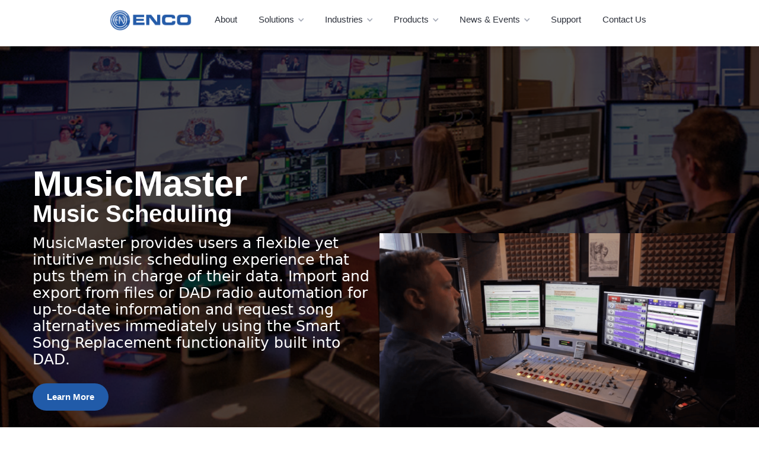

--- FILE ---
content_type: text/html
request_url: https://www.enco.com/partners/musicmaster
body_size: 7907
content:
<!DOCTYPE html><!-- Last Published: Thu Nov 20 2025 15:17:04 GMT+0000 (Coordinated Universal Time) --><html data-wf-domain="www.enco.com" data-wf-page="629a634ed11d337ffa258e8c" data-wf-site="5b199449e1139000dd46bc50" lang="en" data-wf-collection="629a634ed11d3383b4258e8a" data-wf-item-slug="musicmaster"><head><meta charset="utf-8"/><title>MusicMaster</title><meta content="MusicMaster Features" name="description"/><meta content="width=device-width, initial-scale=1" name="viewport"/><meta content="c3yPB944gMESGVn0fQgMml8yRuYwU5RfLSxq6HbkUXk" name="google-site-verification"/><link href="https://cdn.prod.website-files.com/5b199449e1139000dd46bc50/css/enco-website.shared.6ed90d1bc.min.css" rel="stylesheet" type="text/css"/><link href="https://fonts.googleapis.com" rel="preconnect"/><link href="https://fonts.gstatic.com" rel="preconnect" crossorigin="anonymous"/><script src="https://ajax.googleapis.com/ajax/libs/webfont/1.6.26/webfont.js" type="text/javascript"></script><script type="text/javascript">WebFont.load({  google: {    families: ["Lato:100,100italic,300,300italic,400,400italic,700,700italic,900,900italic","Montserrat:100,100italic,200,200italic,300,300italic,400,400italic,500,500italic,600,600italic,700,700italic,800,800italic,900,900italic","PT Serif:400,400italic,700,700italic"]  }});</script><script type="text/javascript">!function(o,c){var n=c.documentElement,t=" w-mod-";n.className+=t+"js",("ontouchstart"in o||o.DocumentTouch&&c instanceof DocumentTouch)&&(n.className+=t+"touch")}(window,document);</script><link href="https://cdn.prod.website-files.com/5b199449e1139000dd46bc50/5b436bcae9a78859d641306d_Favicon.png" rel="shortcut icon" type="image/x-icon"/><link href="https://cdn.prod.website-files.com/5b199449e1139000dd46bc50/5b436bd120a14a46d5af87b3_Webclip%20Icon.png" rel="apple-touch-icon"/><script src="https://www.google.com/recaptcha/api.js" type="text/javascript"></script><style>

.w-lightbox-caption {
font-family: 'Lato', sans-serif;
<!-- font-weight: bold; -->
color: white
text-align:center;
text-overflow: ellipsis;
white-space: nowrap;
overflow: hidden;
/* background color */
   background: black;
/* text color */
   color: white;
}

</style>

<!-- Global site tag (gtag.js) - Google Analytics -->
<script async src="https://www.googletagmanager.com/gtag/js?id=UA-29754188-1"></script>
<script>
window.dataLayer = window.dataLayer || [];
function gtag(){dataLayer.push(arguments);}
gtag('js', new Date());

gtag('config', 'UA-29754188-1');
</script>
</head><body><div data-ix="preloader" class="page-loader"></div><div data-ix="page-wrapper-load" class="page-wrapper"><div data-animation="default" data-collapse="medium" data-duration="400" data-easing="ease" data-easing2="ease" role="banner" class="nav-bar w-nav"><div class="wrapper nav-bar-wrapper w-container"><div class="logo-wrapper"><a href="/" data-ix="logo" class="logo-link w-nav-brand"><img width="220" alt="ENCO Logo" src="https://cdn.prod.website-files.com/5b199449e1139000dd46bc50/5b436ba720a14a5624af87a1_ENCO-Header-Image.png" class="logo"/></a></div><div class="menu-button w-nav-button"><div class="w-icon-nav-menu"></div></div><nav role="navigation" class="nav-menu w-nav-menu"><a href="/about-enco" class="nav-link w-nav-link">About</a><div data-delay="0" data-hover="true" class="w-dropdown"><div class="nav-link dropdown w-dropdown-toggle"><div>Solutions</div><div class="nav-dropdown-icon w-icon-dropdown-toggle"></div></div><nav class="nav-dropdown-list w-dropdown-list"><a href="/industries/radio-automation-software" class="nav-dropdown-link w-dropdown-link">Radio Automation Software</a><a href="/industries/playout-software" class="nav-dropdown-link w-dropdown-link">Playout Software</a><a href="/industries/automatic-captioning" class="nav-dropdown-link w-dropdown-link">Automatic Captioning</a><a href="/industries/live-captioning" class="nav-dropdown-link w-dropdown-link">Live Captioning</a><a href="/products/channel-in-a-box" class="nav-dropdown-link w-dropdown-link">Channel-in-a-Box</a><a href="/industries/a-v-solutions" class="nav-dropdown-link w-dropdown-link">General A/V</a><a href="/solutions/all" class="nav-dropdown-link w-dropdown-link">All Solutions</a></nav></div><div data-delay="0" data-hover="true" class="w-dropdown"><div class="nav-link dropdown w-dropdown-toggle"><div>Industries</div><div class="nav-dropdown-icon w-icon-dropdown-toggle"></div></div><nav class="nav-dropdown-list w-dropdown-list"><a href="/industries/radio" class="nav-dropdown-link w-dropdown-link">Radio</a><a href="/industries/television" class="nav-dropdown-link w-dropdown-link">Television</a><a href="/industries/corporate" class="nav-dropdown-link w-dropdown-link">Corporate</a><a href="/industries/education" class="nav-dropdown-link w-dropdown-link">Education</a><a href="/industries/government" class="nav-dropdown-link w-dropdown-link">Government</a><a href="/industries/house-of-worship" class="nav-dropdown-link w-dropdown-link">House of Worship</a><a href="/industries/public-radio" class="nav-dropdown-link w-dropdown-link">Public Radio</a><a href="/industries/all" class="nav-dropdown-link w-dropdown-link">All Industries</a></nav></div><div data-delay="0" data-hover="true" class="w-dropdown"><div class="nav-link dropdown w-dropdown-toggle"><div>Products</div><div class="nav-dropdown-icon w-icon-dropdown-toggle"></div></div><nav class="nav-dropdown-list w-dropdown-list"><a href="/products/dad" class="nav-dropdown-link w-dropdown-link">DAD</a><a href="/products/encaption" class="nav-dropdown-link w-dropdown-link">enCaption</a><a href="/products/entranslate" class="nav-dropdown-link w-dropdown-link">enTranslate</a><a href="/products/docaption" class="nav-dropdown-link w-dropdown-link">DoCaption</a><a href="/products/clipfire" class="nav-dropdown-link w-dropdown-link">ClipFire</a><a href="/products/hotshot" class="nav-dropdown-link w-dropdown-link">HotShot</a><a href="/products/rushworks/home" class="nav-dropdown-link w-dropdown-link">RUSHWORKS</a><a href="/products/qimera" class="nav-dropdown-link w-dropdown-link">Qimera</a><a href="/products/specai" class="nav-dropdown-link w-dropdown-link">SPECai</a><a href="/products/all" class="nav-dropdown-link w-dropdown-link">All Products</a></nav></div><div data-delay="0" data-hover="true" class="w-dropdown"><div class="nav-link dropdown w-dropdown-toggle"><div>News &amp; Events</div><div class="nav-dropdown-icon w-icon-dropdown-toggle"></div></div><nav class="nav-dropdown-list w-dropdown-list"><a href="/news-events/news" class="nav-dropdown-link w-dropdown-link">News</a><a href="/news-events/event-calendar" class="nav-dropdown-link w-dropdown-link">Event Calendar</a></nav></div><a href="/support/customer-support" class="nav-link w-nav-link">Support</a><a href="/contact-us" class="nav-link w-nav-link">Contact Us</a></nav></div></div><header class="product-hero-section"><div class="half-width-wrapper"><div data-ix="fade-right" class="column-1"><h1 class="hero-title">MusicMaster</h1><h2 class="hero-subtitle">Music Scheduling</h2><p class="heading-2 white-text">MusicMaster provides users a flexible yet intuitive music scheduling experience that puts them in charge of their data. Import and export from files or DAD radio automation for up-to-date information and request song alternatives immediately using the Smart Song Replacement functionality built into DAD.</p><a href="#" class="button hero-side-button w-button">Learn More</a></div><div class="div-block-5"><img alt="" src="https://cdn.prod.website-files.com/5b199449e113909e5f46bc85/629fbbe71ab27f340139d02e_MusicMaster%20Banner.png" sizes="100vw" srcset="https://cdn.prod.website-files.com/5b199449e113909e5f46bc85/629fbbe71ab27f340139d02e_MusicMaster%20Banner-p-500.png 500w, https://cdn.prod.website-files.com/5b199449e113909e5f46bc85/629fbbe71ab27f340139d02e_MusicMaster%20Banner-p-800.png 800w, https://cdn.prod.website-files.com/5b199449e113909e5f46bc85/629fbbe71ab27f340139d02e_MusicMaster%20Banner-p-1080.png 1080w, https://cdn.prod.website-files.com/5b199449e113909e5f46bc85/629fbbe71ab27f340139d02e_MusicMaster%20Banner-p-1600.png 1600w, https://cdn.prod.website-files.com/5b199449e113909e5f46bc85/629fbbe71ab27f340139d02e_MusicMaster%20Banner.png 1910w" class="image-5"/></div></div></header><div id="features" class="section-v3 grey-section"><div class="section-header-wrapper"><h2 class="heading-2">MusicMaster Features</h2><p class="section-description">Quickly and easily schedule your playlists with MusicMaster&#x27;s powerful tools.</p></div><div class="wrapper w-container"><div class="services-simple"><div data-ix="fade-up-1" class="service-simple w-clearfix"><div class="feature-icon black-grey">M</div><div class="service-simple-info"><h3 class="service-simple-header">Powerful Scheduling</h3><p class="paragraph-small">Powerful set of rules and reports to make scheduling a breeze</p></div></div><div data-ix="fade-up-2" class="service-simple w-clearfix"><div class="feature-icon black-grey">q</div><div class="service-simple-info"><h3 class="service-simple-header">Centralized Architecture</h3><p class="paragraph-small">Centralized database for clusters and enterprise level users provides flexibility and analytics</p></div></div><div data-ix="fade-up-3" class="service-simple w-clearfix"><div class="feature-icon black-grey">Ü</div><div class="service-simple-info"><h3 class="service-simple-header">Customizable Interface</h3><p class="paragraph-small">Allows users to customize the look and feel of the software to fit their exact needs</p></div></div><div data-ix="fade-up-1" class="service-simple w-clearfix"><div class="feature-icon black-grey">C</div><div class="service-simple-info"><h3 class="service-simple-header">Secure User Access</h3><p class="paragraph-small">Safeguard your station&#x27;s most valuable assets and prevent unauthorized changes by setting permissions for specific users and groups</p></div></div><div data-ix="fade-up-2" class="service-simple w-clearfix"><div class="feature-icon black-grey">=</div><div class="service-simple-info"><h3 class="service-simple-header">Seamless Integration with DAD</h3><p class="paragraph-small">MusicMaster is tightly integrated into DAD, creating a unified and seamless experience</p></div></div><div data-ix="fade-up-3" class="service-simple w-clearfix"><div class="feature-icon black-grey">k</div><div class="service-simple-info"><h3 class="service-simple-header">Backed by ENCO Support</h3><p class="paragraph-small">All ENCO products are backed by our 24/7 US-Based support team.</p></div></div></div></div></div><div id="Scroll-Section1" class="section-v3 grey-section"><div class="wrapper w-container"><div class="monitor-slide-wrapper"><div data-ix="fade-right" class="monitor-slide-side-wrapper"><h2 class="heading-2 left">Scalable and Intuitive</h2><p class="section-description left">MusicMaster&#x27;s highly scalable design and intuitive user interface are the cornerstones of its success in the radio and music-television scheduling market. Capable of meeting the needs of small-market stations and top 50 market clusters and networks alike, MusicMaster has the right solution and can be deployed quickly and easily. Furthermore, with the highly-comprehensive integration with DAD Radio Automation, publishing and making changes to the log has never been easier.</p><div class="link-arrow left-aligned"><div class="link-arrow-text w-embed"><a href="#" onclick="tidioChatApi.open()">Connect via Chat</a></div><img src="https://cdn.prod.website-files.com/5b199449e1139000dd46bc50/5b199449e113900b3346bd17_link-arrow-icon.svg" alt="" class="link-arrow-icon"/></div></div><div data-ix="fade-left" class="product-monitor-slide-wrapper"><img alt="ACTUS on computer Monitor" width="Auto" src="https://cdn.prod.website-files.com/5b199449e113909e5f46bc85/629fbbebdfeade3ca8aedb1b_Musicmaster%20Monitor.png" sizes="100vw" srcset="https://cdn.prod.website-files.com/5b199449e113909e5f46bc85/629fbbebdfeade3ca8aedb1b_Musicmaster%20Monitor-p-500.png 500w, https://cdn.prod.website-files.com/5b199449e113909e5f46bc85/629fbbebdfeade3ca8aedb1b_Musicmaster%20Monitor-p-800.png 800w, https://cdn.prod.website-files.com/5b199449e113909e5f46bc85/629fbbebdfeade3ca8aedb1b_Musicmaster%20Monitor-p-1080.png 1080w, https://cdn.prod.website-files.com/5b199449e113909e5f46bc85/629fbbebdfeade3ca8aedb1b_Musicmaster%20Monitor.png 1600w" class="product-monitor-copy"/></div></div></div></div><div id="Scroll-Section2" class="section-v3 grey-section no-top-padding"><div class="wrapper w-container"><div class="image-slide-wrapper left-image"><div data-ix="fade-left" class="product-monitor-slide-wrapper"><img alt="" width="800" src="https://cdn.prod.website-files.com/5b199449e113909e5f46bc85/629fbbf25084c20f135bae61_deviceClusterMM.png" sizes="100vw" srcset="https://cdn.prod.website-files.com/5b199449e113909e5f46bc85/629fbbf25084c20f135bae61_deviceClusterMM-p-500.png 500w, https://cdn.prod.website-files.com/5b199449e113909e5f46bc85/629fbbf25084c20f135bae61_deviceClusterMM-p-800.png 800w, https://cdn.prod.website-files.com/5b199449e113909e5f46bc85/629fbbf25084c20f135bae61_deviceClusterMM-p-1080.png 1080w, https://cdn.prod.website-files.com/5b199449e113909e5f46bc85/629fbbf25084c20f135bae61_deviceClusterMM-p-1600.png 1600w, https://cdn.prod.website-files.com/5b199449e113909e5f46bc85/629fbbf25084c20f135bae61_deviceClusterMM-p-2000.png 2000w, https://cdn.prod.website-files.com/5b199449e113909e5f46bc85/629fbbf25084c20f135bae61_deviceClusterMM.png 2506w" class="product-monitor"/></div><div data-ix="fade-right" class="monitor-slide-side-wrapper flipped"><h2 class="heading-2 left">Immediate Reconciliation</h2><p class="section-description left">When songs are played, added, replaced, or dropped in ENCO DAD, this is instantly reflected in the MusicMaster log. This means programmers are constantly working with the most accurate play histories, which in turn leads to better rotations.</p></div></div></div></div><div class="section-v3 case-study w-condition-invisible"><div class="wrapper w-container"><div class="case-study-div"><div style="background-image:none" class="case-study-image-div sky-news w-condition-invisible"></div><div class="services-color-bg-content"><h2 class="heading-2 left case-study w-dyn-bind-empty"></h2><p class="section-description left w-dyn-bind-empty"></p><h2 class="heading-2 black-text centered w-dyn-bind-empty"></h2><h3 class="heading-2 white-text case-study-attribution w-dyn-bind-empty"></h3></div></div></div></div><div id="Scroll-Section4" class="section-v3 grey-section no-top-padding w-condition-invisible"><div class="wrapper w-container"><div class="image-slide-wrapper left-image"><div data-ix="fade-right" class="monitor-slide-side-wrapper flipped"><h2 class="heading-2 left w-dyn-bind-empty"></h2><p class="section-description left w-dyn-bind-empty"></p></div></div></div></div><div class="section-v3 grey-section"><div class="section-header-wrapper"><h2 class="heading-2">ENCO Range</h2><p class="section-description">Our automation solutions work equally well in broadcast, A/V, corporate, retail, and many other industries.</p></div><div class="wrapper w-container"><ul role="list" class="floating-cards-list w-list-unstyled"><li class="floating-cards-list-item"><a href="/products/encaption" class="floating-cards w-inline-block"><div class="floating-card-image-div"><img src="https://cdn.prod.website-files.com/5b199449e1139000dd46bc50/5b438f1e1f7bdc2b9f997dec_CCcard.jpg" alt="Television producer working to produce show" class="floating-card-big-image"/></div><div class="floating-card-overlapping-button"><img src="https://cdn.prod.website-files.com/5b199449e1139000dd46bc50/623a05ea3495357e31a46573_enCaption%202021.png" sizes="(max-width: 767px) 100vw, (max-width: 991px) 95vw, 940px" srcset="https://cdn.prod.website-files.com/5b199449e1139000dd46bc50/623a05ea3495357e31a46573_enCaption%202021-p-500.png 500w, https://cdn.prod.website-files.com/5b199449e1139000dd46bc50/623a05ea3495357e31a46573_enCaption%202021-p-800.png 800w, https://cdn.prod.website-files.com/5b199449e1139000dd46bc50/623a05ea3495357e31a46573_enCaption%202021.png 960w" alt="enCaption 5 logo"/></div><div class="floating-card-info-block centered-button"><h3 class="floating-card-header">enCaption</h3><p class="floating-card-subheader">Automated Captioning &amp; Transcription</p><div class="floating-card-divider-line"></div><p class="floating-card-description">Serve your hard of hearing audience and remain compliant for a fraction of the cost of traditional captioning services.</p></div></a></li><li class="floating-cards-list-item"><a href="/products/aim" class="floating-cards w-inline-block"><div class="floating-card-image-div"><img src="https://cdn.prod.website-files.com/5b199449e1139000dd46bc50/5b438f1f5a7178b547d19b59_DADcard.jpg" alt="DAD being used in radio station" class="floating-card-big-image"/></div><div class="floating-card-overlapping-button"><img src="https://cdn.prod.website-files.com/5b199449e1139000dd46bc50/5b4381404d5a5395f95ba2d1_DAD256.png" alt="DAD logo"/></div><div class="floating-card-info-block centered-button"><h3 class="floating-card-header">DAD</h3><p class="floating-card-subheader">Radio Automation</p><div class="floating-card-divider-line"></div><p class="floating-card-description">The world&#x27;s most powerful and flexible radio automation solution, trusted by radio broadcasters of all sizes since 1991.</p></div></a></li><li class="floating-cards-list-item"><a href="/products/sidecar" class="floating-cards w-inline-block"><div class="floating-card-image-div"><img src="https://cdn.prod.website-files.com/5b199449e1139000dd46bc50/5b438f201f0cd46eca8a6a21_MOMcard.jpg" alt="MOM being used to edit in broadcasting studio" class="floating-card-big-image"/></div><div class="floating-card-overlapping-button"><img src="https://cdn.prod.website-files.com/5b199449e1139000dd46bc50/5b4385030a0a145fbe844422_ClipFire256.png" alt="ClipFire logo"/></div><div class="floating-card-info-block centered-button"><h3 class="floating-card-header">ClipFire</h3><p class="floating-card-subheader">Television Automation</p><div class="floating-card-divider-line"></div><p class="floating-card-description">A complete TV channel in a box. Automatically ingest, schedule, edit and play out media from the same system.</p></div></a></li></ul><a href="/products/all" class="button posts-v3-button w-button">View All Products</a></div></div><div id="Contact" class="contact-section-v2"><div data-ix="fade-right" class="contact-split-image partners"></div><div data-ix="fade-left" id="Email-Form" class="contact-form-v2 w-form"><h2 class="service-h2">Request More Information</h2><form id="wf-form-Product-Form" name="wf-form-Product-Form" data-name="Product Form" method="get" class="contact-split-form" data-wf-page-id="629a634ed11d337ffa258e8c" data-wf-element-id="054aed27-fb67-dade-7c03-78a0f6de20ca"><label for="First-Name-5" class="form-label-inverse-v2">First Name:</label><input class="contact-field w-input" maxlength="256" name="First-Name-4" data-name="First Name 4" placeholder="Enter your first name" type="text" id="First-Name-4" required=""/><label for="Last-Name-5" class="form-label-inverse-v2">Last Name:</label><input class="contact-field w-input" maxlength="256" name="Last-Name-4" data-name="Last Name 4" placeholder="Enter your last name" type="text" id="Last-Name-4" required=""/><label for="Email-Contact-Form-2" class="form-label-inverse-v2">Email:</label><input class="contact-field w-input" maxlength="256" name="email" data-name="Email" placeholder="Enter your email address" type="email" id="Email-Contact-Form" required=""/><label for="Phone-5" class="form-label-inverse-v2">Phone:</label><input class="contact-field w-input" maxlength="256" name="Phone-4" data-name="Phone 4" placeholder="Enter your phone number" type="tel" id="Phone-4" required=""/><label for="Group-Station-Company-5" class="form-label-inverse-v2">Group/Station/Company:</label><input class="contact-field w-input" maxlength="256" name="Group-Station-Company-4" data-name="Group Station Company 4" placeholder="Enter your group, station, or company" type="text" id="Group-Station-Company-4" required=""/><label for="Demo-9" class="form-label-inverse-v2">Would you like a remote demo or demo license?</label><select id="Demo-8" name="Demo-8" data-name="Demo 8" class="contact-field w-select"><option value="">Select one...</option><option value="Yes, Remote Demo">Yes, I&#x27;d like a remote demo</option><option value="Yes, Demo License">Yes, I&#x27;d like to try the software at my station</option><option value="No, just more info">No, just send me more information</option></select><label for="Source-5" class="form-label-inverse-v2">How did you hear about ENCO?</label><select id="Source-4" name="Source-4" data-name="Source 4" required="" class="contact-field w-select"><option value="">Select one...</option><option value="Trade Publication">Trade Publication</option><option value="Online Search">Online Search</option><option value="Webinar">Webinar</option><option value="Trade Show">Trade Show</option><option value="Dealer/Distributor">Dealer/Distributor</option><option value="Other">Other</option></select><label for="Message-5" class="form-label-inverse-v2">Message:</label><textarea id="Message-4" name="Message-4" maxlength="5000" data-name="Message 4" placeholder="How can we help you?" class="contact-field w-input"></textarea><div data-sitekey="6LcmNYocAAAAADOkyvry8CkYSy0lTRTGXWDuRfB0" class="w-form-formrecaptcha g-recaptcha g-recaptcha-error g-recaptcha-disabled"></div><div><input type="submit" data-wait="Please wait..." class="button-inverse-v2 w-button" value="Submit Message"/></div><input id="formhiddenfield" type="hidden"/></form><div class="form-success contact-split-form-success w-form-done"><div>Thank you! Your submission has been received!</div></div><div class="form-error w-form-fail"><div>Oops! Something went wrong while submitting the form</div></div></div><div data-ix="fade-left" id="Homepage-Contact-Container" class="contact-form-v2 hidden w-form"><h2 class="service-h2">Request More Information</h2><form id="wf-form-Partner-Product-Interest" name="wf-form-Partner-Product-Interest" data-name="Partner Product Interest" method="get" class="contact-split-form" data-wf-page-id="629a634ed11d337ffa258e8c" data-wf-element-id="1f49c94e-ccc9-f305-6c41-acad884a8f8e"><label for="Name" class="form-label-inverse-v2">Name:</label><input class="contact-field w-input" maxlength="256" name="name" data-name="Name" placeholder="Enter your name" type="text" id="Name" required=""/><label for="Email-Contact-Form" class="form-label-inverse-v2">Email:</label><input class="contact-field w-input" maxlength="256" name="email" data-name="Email" placeholder="Enter your email address" type="email" id="Email-Contact-Form" required=""/><label for="Phone" class="form-label-inverse-v2">Phone:</label><input class="contact-field w-input" maxlength="256" name="Phone" data-name="Phone" placeholder="Enter your phone number" type="tel" id="Phone" required=""/><label for="Group-Station" class="form-label-inverse-v2">Group/Station/Company:</label><input class="contact-field w-input" maxlength="256" name="Group-Station" data-name="Group/Station" placeholder="Enter your group, station, or company" type="text" id="Group-Station"/><label for="Demo-5" class="form-label-inverse-v2">Would you like a remote demo or demo license?</label><select id="Demo-5" name="Demo" data-name="Demo" class="contact-field w-select"><option value="">Select one...</option><option value="Yes, Remote Demo">Yes, I&#x27;d like a remote demo</option><option value="Yes, Demo License">Yes, I&#x27;d like to try the software at my station</option><option value="No, just more info">No, just send me more information</option></select><label for="Source" class="form-label-inverse-v2">How did you hear about ENCO?</label><select id="Source" name="Source" data-name="Source" required="" class="contact-field w-select"><option value="">Select one...</option><option value="Trade Publication">Trade Publication</option><option value="Online Search">Online Search</option><option value="Webinar">Webinar</option><option value="Trade Show">Trade Show</option><option value="Dealer/Distributor">Dealer/Distributor</option><option value="Other">Other</option></select><label for="Message" class="form-label-inverse-v2">Message:</label><textarea id="Message" name="Message" maxlength="5000" data-name="Message" placeholder="How can we help you?" class="contact-field w-input"></textarea><div data-sitekey="6LcmNYocAAAAADOkyvry8CkYSy0lTRTGXWDuRfB0" class="w-form-formrecaptcha g-recaptcha g-recaptcha-error g-recaptcha-disabled"></div><div class="center"><input type="submit" data-wait="Please wait..." class="button-inverse-v2 w-button" value="Submit Message"/></div></form><div class="form-success contact-split-form-success w-form-done"><div>Thank you! Your submission has been received!</div></div><div class="form-error w-form-fail"><div>Oops! Something went wrong while submitting the form</div></div></div></div><div class="section-v3 no-top-padding no-bottom-padding grey-section no-padding"><div class="wrapper w-container"><div class="w-layout-blockcontainer footer-v5 w-container"><div class="w-row"><div class="w-col w-col-6"><img src="https://cdn.prod.website-files.com/5b199449e1139000dd46bc50/5b436ba720a14a5624af87a1_ENCO-Header-Image.png" loading="lazy" alt="ENCO Logo" class="footer-v5-logo"/></div><div class="w-col w-col-6"><div class="div-block-22"><a href="https://www.facebook.com/encosys/" target="_blank" class="footer-v5-soc w-inline-block"><img src="https://cdn.prod.website-files.com/5b199449e1139000dd46bc50/633dcb7af8d87b120e36b4cf_logo-fb-bw-sm.png" loading="lazy" alt="Facebook Logo" class="image-34"/></a><a href="https://twitter.com/ENCOSYS" target="_blank" class="footer-v5-soc w-inline-block"><img src="https://cdn.prod.website-files.com/5b199449e1139000dd46bc50/66be54812f4a5fa7cf0e74c4_logo-x-bw-sm.png" loading="lazy" alt="" class="image-35"/></a><a href="https://www.youtube.com/c/encosystems" target="_blank" class="footer-v5-soc w-inline-block"><img src="https://cdn.prod.website-files.com/5b199449e1139000dd46bc50/633dcb7b5443fd467273a410_logo-yt-bw-sm.png" loading="lazy" alt="YouTube Logo" class="image-36"/></a><a href="https://www.linkedin.com/company/enco-systems-inc-" class="w-inline-block"><img src="https://cdn.prod.website-files.com/5b199449e1139000dd46bc50/633dcb7a2c53987f250862e2_logo-in-bw-sm.png" loading="lazy" alt="LinkedIn Logo" class="image-37"/></a></div></div></div><div class="footer-v5-cols w-row"><div class="footer-v5-col w-col w-col-3"><div class="text-block-22">41551 W 11 Mile Road<br/>Novi, MI 48375</div><div class="footer-v5-p">Tel: 800.362.6797<br/></div><a href="mailto:sales@enco.com" class="link-3">sales@enco.com</a><div class="footer-v5-p">Tel: +1 248.827.4440<br/></div><a href="mailto:support@enco.com" class="link-3">support@enco.com</a></div><div class="footer-v5-col w-col w-col-3"><ul role="list" class="w-list-unstyled"><li class="footer-v5-li"><a href="#">Home</a></li><li class="footer-v5-li"><a href="/support/customer-support">Support</a></li><li class="footer-v5-li"><a href="/about-enco">About Us</a></li><li class="footer-v5-li"><a href="/news-events/news">News</a></li><li class="footer-v5-li"><a href="/news-events/event-calendar">Events</a></li></ul></div><div class="footer-v5-col w-col w-col-6"><div class="footer-v5-p2">Sign Up for Our Newsletter</div><div class="subscribe-form-v2 w-form"><form id="Newsletter-Subscribe" name="wf-form-Newsletter-Subscribe" data-name="Newsletter Subscribe" method="get" class="sidebar-subscribe" data-wf-page-id="629a634ed11d337ffa258e8c" data-wf-element-id="ae51fa47-1e54-5385-0df9-94845cb5abcc"><input class="subribe-input-email w-input" maxlength="256" name="email-3" data-name="Email 3" placeholder="Enter your email address" type="email" id="email-3" required=""/><div data-sitekey="6LcmNYocAAAAADOkyvry8CkYSy0lTRTGXWDuRfB0" class="w-form-formrecaptcha g-recaptcha g-recaptcha-error g-recaptcha-disabled"></div><input type="submit" data-wait="Please wait..." class="button-v2 w-button" value="Subscribe"/></form><div class="w-form-done"><div>Thank you! Your submission has been received!</div></div><div class="w-form-fail"><div>Oops! Something went wrong while submitting the form</div></div></div></div></div><div class="div-block-31"><div class="text-block-27 text-block-28">@2024 ENCO Systems, Inc. All Rights Reserved.  |  </div><a href="/sitemap.xml">Site Map</a><div class="text-block-23"> | </div><a href="/privacy-policy">Privacy Policy</a></div></div></div></div></div><script src="https://d3e54v103j8qbb.cloudfront.net/js/jquery-3.5.1.min.dc5e7f18c8.js?site=5b199449e1139000dd46bc50" type="text/javascript" integrity="sha256-9/aliU8dGd2tb6OSsuzixeV4y/faTqgFtohetphbbj0=" crossorigin="anonymous"></script><script src="https://cdn.prod.website-files.com/5b199449e1139000dd46bc50/js/enco-website.schunk.49121e5e297e0e30.js" type="text/javascript"></script><script src="https://cdn.prod.website-files.com/5b199449e1139000dd46bc50/js/enco-website.ef3c8c04.f00ed0702de51334.js" type="text/javascript"></script><!-- Google Tag Manager (noscript) -->
<noscript><iframe src="https://www.googletagmanager.com/ns.html?id=GTM-KZK7W9L"
height="0" width="0" style="display:none;visibility:hidden"></iframe></noscript>
<!-- End Google Tag Manager (noscript) -->

<script src="//code.tidio.co/p8mpb1ohab4cpz0e6vtzvzcyn2gxwlzq.js" async></script>

<script>
// Check if the hidden form field exists
if ($('#formhiddenfield').length > 0) {
  // Get the current page URL
  var url = window.location.href;
  // Get the pathname of the current page URL
  var pathname = $(location).attr('pathname');

  if (pathname !== '/') {
    // Check if the pathname contains 'industries'
    if (pathname.includes('/industries/')) {
      $('#formhiddenfield').val('industry');
    }
    else if (pathname.includes('/partners/')) {
      $('#formhiddenfield').val('partners');
    }
    else if (pathname.includes('/use-case/')) {
      $('#formhiddenfield').val('use-case');
    }
    else if (pathname.includes('/events/')) {
      $('#formhiddenfield').val('events');
    }
    else if (pathname.includes('/webinar/')) {
      $('#formhiddenfield').val('webinar');
    }    
    else {
      // Get the last slug
  		var lastSlug = url.split('?')[0].split('#')[0].split('/').filter(Boolean).pop();
      $('#formhiddenfield').val(lastSlug);
    }
  } else {
    $('#formhiddenfield').val('default');
  }
}
</script></body></html>

--- FILE ---
content_type: text/html; charset=utf-8
request_url: https://www.google.com/recaptcha/api2/anchor?ar=1&k=6LcmNYocAAAAADOkyvry8CkYSy0lTRTGXWDuRfB0&co=aHR0cHM6Ly93d3cuZW5jby5jb206NDQz&hl=en&v=PoyoqOPhxBO7pBk68S4YbpHZ&size=normal&anchor-ms=20000&execute-ms=30000&cb=2veq7lui6ihd
body_size: 49307
content:
<!DOCTYPE HTML><html dir="ltr" lang="en"><head><meta http-equiv="Content-Type" content="text/html; charset=UTF-8">
<meta http-equiv="X-UA-Compatible" content="IE=edge">
<title>reCAPTCHA</title>
<style type="text/css">
/* cyrillic-ext */
@font-face {
  font-family: 'Roboto';
  font-style: normal;
  font-weight: 400;
  font-stretch: 100%;
  src: url(//fonts.gstatic.com/s/roboto/v48/KFO7CnqEu92Fr1ME7kSn66aGLdTylUAMa3GUBHMdazTgWw.woff2) format('woff2');
  unicode-range: U+0460-052F, U+1C80-1C8A, U+20B4, U+2DE0-2DFF, U+A640-A69F, U+FE2E-FE2F;
}
/* cyrillic */
@font-face {
  font-family: 'Roboto';
  font-style: normal;
  font-weight: 400;
  font-stretch: 100%;
  src: url(//fonts.gstatic.com/s/roboto/v48/KFO7CnqEu92Fr1ME7kSn66aGLdTylUAMa3iUBHMdazTgWw.woff2) format('woff2');
  unicode-range: U+0301, U+0400-045F, U+0490-0491, U+04B0-04B1, U+2116;
}
/* greek-ext */
@font-face {
  font-family: 'Roboto';
  font-style: normal;
  font-weight: 400;
  font-stretch: 100%;
  src: url(//fonts.gstatic.com/s/roboto/v48/KFO7CnqEu92Fr1ME7kSn66aGLdTylUAMa3CUBHMdazTgWw.woff2) format('woff2');
  unicode-range: U+1F00-1FFF;
}
/* greek */
@font-face {
  font-family: 'Roboto';
  font-style: normal;
  font-weight: 400;
  font-stretch: 100%;
  src: url(//fonts.gstatic.com/s/roboto/v48/KFO7CnqEu92Fr1ME7kSn66aGLdTylUAMa3-UBHMdazTgWw.woff2) format('woff2');
  unicode-range: U+0370-0377, U+037A-037F, U+0384-038A, U+038C, U+038E-03A1, U+03A3-03FF;
}
/* math */
@font-face {
  font-family: 'Roboto';
  font-style: normal;
  font-weight: 400;
  font-stretch: 100%;
  src: url(//fonts.gstatic.com/s/roboto/v48/KFO7CnqEu92Fr1ME7kSn66aGLdTylUAMawCUBHMdazTgWw.woff2) format('woff2');
  unicode-range: U+0302-0303, U+0305, U+0307-0308, U+0310, U+0312, U+0315, U+031A, U+0326-0327, U+032C, U+032F-0330, U+0332-0333, U+0338, U+033A, U+0346, U+034D, U+0391-03A1, U+03A3-03A9, U+03B1-03C9, U+03D1, U+03D5-03D6, U+03F0-03F1, U+03F4-03F5, U+2016-2017, U+2034-2038, U+203C, U+2040, U+2043, U+2047, U+2050, U+2057, U+205F, U+2070-2071, U+2074-208E, U+2090-209C, U+20D0-20DC, U+20E1, U+20E5-20EF, U+2100-2112, U+2114-2115, U+2117-2121, U+2123-214F, U+2190, U+2192, U+2194-21AE, U+21B0-21E5, U+21F1-21F2, U+21F4-2211, U+2213-2214, U+2216-22FF, U+2308-230B, U+2310, U+2319, U+231C-2321, U+2336-237A, U+237C, U+2395, U+239B-23B7, U+23D0, U+23DC-23E1, U+2474-2475, U+25AF, U+25B3, U+25B7, U+25BD, U+25C1, U+25CA, U+25CC, U+25FB, U+266D-266F, U+27C0-27FF, U+2900-2AFF, U+2B0E-2B11, U+2B30-2B4C, U+2BFE, U+3030, U+FF5B, U+FF5D, U+1D400-1D7FF, U+1EE00-1EEFF;
}
/* symbols */
@font-face {
  font-family: 'Roboto';
  font-style: normal;
  font-weight: 400;
  font-stretch: 100%;
  src: url(//fonts.gstatic.com/s/roboto/v48/KFO7CnqEu92Fr1ME7kSn66aGLdTylUAMaxKUBHMdazTgWw.woff2) format('woff2');
  unicode-range: U+0001-000C, U+000E-001F, U+007F-009F, U+20DD-20E0, U+20E2-20E4, U+2150-218F, U+2190, U+2192, U+2194-2199, U+21AF, U+21E6-21F0, U+21F3, U+2218-2219, U+2299, U+22C4-22C6, U+2300-243F, U+2440-244A, U+2460-24FF, U+25A0-27BF, U+2800-28FF, U+2921-2922, U+2981, U+29BF, U+29EB, U+2B00-2BFF, U+4DC0-4DFF, U+FFF9-FFFB, U+10140-1018E, U+10190-1019C, U+101A0, U+101D0-101FD, U+102E0-102FB, U+10E60-10E7E, U+1D2C0-1D2D3, U+1D2E0-1D37F, U+1F000-1F0FF, U+1F100-1F1AD, U+1F1E6-1F1FF, U+1F30D-1F30F, U+1F315, U+1F31C, U+1F31E, U+1F320-1F32C, U+1F336, U+1F378, U+1F37D, U+1F382, U+1F393-1F39F, U+1F3A7-1F3A8, U+1F3AC-1F3AF, U+1F3C2, U+1F3C4-1F3C6, U+1F3CA-1F3CE, U+1F3D4-1F3E0, U+1F3ED, U+1F3F1-1F3F3, U+1F3F5-1F3F7, U+1F408, U+1F415, U+1F41F, U+1F426, U+1F43F, U+1F441-1F442, U+1F444, U+1F446-1F449, U+1F44C-1F44E, U+1F453, U+1F46A, U+1F47D, U+1F4A3, U+1F4B0, U+1F4B3, U+1F4B9, U+1F4BB, U+1F4BF, U+1F4C8-1F4CB, U+1F4D6, U+1F4DA, U+1F4DF, U+1F4E3-1F4E6, U+1F4EA-1F4ED, U+1F4F7, U+1F4F9-1F4FB, U+1F4FD-1F4FE, U+1F503, U+1F507-1F50B, U+1F50D, U+1F512-1F513, U+1F53E-1F54A, U+1F54F-1F5FA, U+1F610, U+1F650-1F67F, U+1F687, U+1F68D, U+1F691, U+1F694, U+1F698, U+1F6AD, U+1F6B2, U+1F6B9-1F6BA, U+1F6BC, U+1F6C6-1F6CF, U+1F6D3-1F6D7, U+1F6E0-1F6EA, U+1F6F0-1F6F3, U+1F6F7-1F6FC, U+1F700-1F7FF, U+1F800-1F80B, U+1F810-1F847, U+1F850-1F859, U+1F860-1F887, U+1F890-1F8AD, U+1F8B0-1F8BB, U+1F8C0-1F8C1, U+1F900-1F90B, U+1F93B, U+1F946, U+1F984, U+1F996, U+1F9E9, U+1FA00-1FA6F, U+1FA70-1FA7C, U+1FA80-1FA89, U+1FA8F-1FAC6, U+1FACE-1FADC, U+1FADF-1FAE9, U+1FAF0-1FAF8, U+1FB00-1FBFF;
}
/* vietnamese */
@font-face {
  font-family: 'Roboto';
  font-style: normal;
  font-weight: 400;
  font-stretch: 100%;
  src: url(//fonts.gstatic.com/s/roboto/v48/KFO7CnqEu92Fr1ME7kSn66aGLdTylUAMa3OUBHMdazTgWw.woff2) format('woff2');
  unicode-range: U+0102-0103, U+0110-0111, U+0128-0129, U+0168-0169, U+01A0-01A1, U+01AF-01B0, U+0300-0301, U+0303-0304, U+0308-0309, U+0323, U+0329, U+1EA0-1EF9, U+20AB;
}
/* latin-ext */
@font-face {
  font-family: 'Roboto';
  font-style: normal;
  font-weight: 400;
  font-stretch: 100%;
  src: url(//fonts.gstatic.com/s/roboto/v48/KFO7CnqEu92Fr1ME7kSn66aGLdTylUAMa3KUBHMdazTgWw.woff2) format('woff2');
  unicode-range: U+0100-02BA, U+02BD-02C5, U+02C7-02CC, U+02CE-02D7, U+02DD-02FF, U+0304, U+0308, U+0329, U+1D00-1DBF, U+1E00-1E9F, U+1EF2-1EFF, U+2020, U+20A0-20AB, U+20AD-20C0, U+2113, U+2C60-2C7F, U+A720-A7FF;
}
/* latin */
@font-face {
  font-family: 'Roboto';
  font-style: normal;
  font-weight: 400;
  font-stretch: 100%;
  src: url(//fonts.gstatic.com/s/roboto/v48/KFO7CnqEu92Fr1ME7kSn66aGLdTylUAMa3yUBHMdazQ.woff2) format('woff2');
  unicode-range: U+0000-00FF, U+0131, U+0152-0153, U+02BB-02BC, U+02C6, U+02DA, U+02DC, U+0304, U+0308, U+0329, U+2000-206F, U+20AC, U+2122, U+2191, U+2193, U+2212, U+2215, U+FEFF, U+FFFD;
}
/* cyrillic-ext */
@font-face {
  font-family: 'Roboto';
  font-style: normal;
  font-weight: 500;
  font-stretch: 100%;
  src: url(//fonts.gstatic.com/s/roboto/v48/KFO7CnqEu92Fr1ME7kSn66aGLdTylUAMa3GUBHMdazTgWw.woff2) format('woff2');
  unicode-range: U+0460-052F, U+1C80-1C8A, U+20B4, U+2DE0-2DFF, U+A640-A69F, U+FE2E-FE2F;
}
/* cyrillic */
@font-face {
  font-family: 'Roboto';
  font-style: normal;
  font-weight: 500;
  font-stretch: 100%;
  src: url(//fonts.gstatic.com/s/roboto/v48/KFO7CnqEu92Fr1ME7kSn66aGLdTylUAMa3iUBHMdazTgWw.woff2) format('woff2');
  unicode-range: U+0301, U+0400-045F, U+0490-0491, U+04B0-04B1, U+2116;
}
/* greek-ext */
@font-face {
  font-family: 'Roboto';
  font-style: normal;
  font-weight: 500;
  font-stretch: 100%;
  src: url(//fonts.gstatic.com/s/roboto/v48/KFO7CnqEu92Fr1ME7kSn66aGLdTylUAMa3CUBHMdazTgWw.woff2) format('woff2');
  unicode-range: U+1F00-1FFF;
}
/* greek */
@font-face {
  font-family: 'Roboto';
  font-style: normal;
  font-weight: 500;
  font-stretch: 100%;
  src: url(//fonts.gstatic.com/s/roboto/v48/KFO7CnqEu92Fr1ME7kSn66aGLdTylUAMa3-UBHMdazTgWw.woff2) format('woff2');
  unicode-range: U+0370-0377, U+037A-037F, U+0384-038A, U+038C, U+038E-03A1, U+03A3-03FF;
}
/* math */
@font-face {
  font-family: 'Roboto';
  font-style: normal;
  font-weight: 500;
  font-stretch: 100%;
  src: url(//fonts.gstatic.com/s/roboto/v48/KFO7CnqEu92Fr1ME7kSn66aGLdTylUAMawCUBHMdazTgWw.woff2) format('woff2');
  unicode-range: U+0302-0303, U+0305, U+0307-0308, U+0310, U+0312, U+0315, U+031A, U+0326-0327, U+032C, U+032F-0330, U+0332-0333, U+0338, U+033A, U+0346, U+034D, U+0391-03A1, U+03A3-03A9, U+03B1-03C9, U+03D1, U+03D5-03D6, U+03F0-03F1, U+03F4-03F5, U+2016-2017, U+2034-2038, U+203C, U+2040, U+2043, U+2047, U+2050, U+2057, U+205F, U+2070-2071, U+2074-208E, U+2090-209C, U+20D0-20DC, U+20E1, U+20E5-20EF, U+2100-2112, U+2114-2115, U+2117-2121, U+2123-214F, U+2190, U+2192, U+2194-21AE, U+21B0-21E5, U+21F1-21F2, U+21F4-2211, U+2213-2214, U+2216-22FF, U+2308-230B, U+2310, U+2319, U+231C-2321, U+2336-237A, U+237C, U+2395, U+239B-23B7, U+23D0, U+23DC-23E1, U+2474-2475, U+25AF, U+25B3, U+25B7, U+25BD, U+25C1, U+25CA, U+25CC, U+25FB, U+266D-266F, U+27C0-27FF, U+2900-2AFF, U+2B0E-2B11, U+2B30-2B4C, U+2BFE, U+3030, U+FF5B, U+FF5D, U+1D400-1D7FF, U+1EE00-1EEFF;
}
/* symbols */
@font-face {
  font-family: 'Roboto';
  font-style: normal;
  font-weight: 500;
  font-stretch: 100%;
  src: url(//fonts.gstatic.com/s/roboto/v48/KFO7CnqEu92Fr1ME7kSn66aGLdTylUAMaxKUBHMdazTgWw.woff2) format('woff2');
  unicode-range: U+0001-000C, U+000E-001F, U+007F-009F, U+20DD-20E0, U+20E2-20E4, U+2150-218F, U+2190, U+2192, U+2194-2199, U+21AF, U+21E6-21F0, U+21F3, U+2218-2219, U+2299, U+22C4-22C6, U+2300-243F, U+2440-244A, U+2460-24FF, U+25A0-27BF, U+2800-28FF, U+2921-2922, U+2981, U+29BF, U+29EB, U+2B00-2BFF, U+4DC0-4DFF, U+FFF9-FFFB, U+10140-1018E, U+10190-1019C, U+101A0, U+101D0-101FD, U+102E0-102FB, U+10E60-10E7E, U+1D2C0-1D2D3, U+1D2E0-1D37F, U+1F000-1F0FF, U+1F100-1F1AD, U+1F1E6-1F1FF, U+1F30D-1F30F, U+1F315, U+1F31C, U+1F31E, U+1F320-1F32C, U+1F336, U+1F378, U+1F37D, U+1F382, U+1F393-1F39F, U+1F3A7-1F3A8, U+1F3AC-1F3AF, U+1F3C2, U+1F3C4-1F3C6, U+1F3CA-1F3CE, U+1F3D4-1F3E0, U+1F3ED, U+1F3F1-1F3F3, U+1F3F5-1F3F7, U+1F408, U+1F415, U+1F41F, U+1F426, U+1F43F, U+1F441-1F442, U+1F444, U+1F446-1F449, U+1F44C-1F44E, U+1F453, U+1F46A, U+1F47D, U+1F4A3, U+1F4B0, U+1F4B3, U+1F4B9, U+1F4BB, U+1F4BF, U+1F4C8-1F4CB, U+1F4D6, U+1F4DA, U+1F4DF, U+1F4E3-1F4E6, U+1F4EA-1F4ED, U+1F4F7, U+1F4F9-1F4FB, U+1F4FD-1F4FE, U+1F503, U+1F507-1F50B, U+1F50D, U+1F512-1F513, U+1F53E-1F54A, U+1F54F-1F5FA, U+1F610, U+1F650-1F67F, U+1F687, U+1F68D, U+1F691, U+1F694, U+1F698, U+1F6AD, U+1F6B2, U+1F6B9-1F6BA, U+1F6BC, U+1F6C6-1F6CF, U+1F6D3-1F6D7, U+1F6E0-1F6EA, U+1F6F0-1F6F3, U+1F6F7-1F6FC, U+1F700-1F7FF, U+1F800-1F80B, U+1F810-1F847, U+1F850-1F859, U+1F860-1F887, U+1F890-1F8AD, U+1F8B0-1F8BB, U+1F8C0-1F8C1, U+1F900-1F90B, U+1F93B, U+1F946, U+1F984, U+1F996, U+1F9E9, U+1FA00-1FA6F, U+1FA70-1FA7C, U+1FA80-1FA89, U+1FA8F-1FAC6, U+1FACE-1FADC, U+1FADF-1FAE9, U+1FAF0-1FAF8, U+1FB00-1FBFF;
}
/* vietnamese */
@font-face {
  font-family: 'Roboto';
  font-style: normal;
  font-weight: 500;
  font-stretch: 100%;
  src: url(//fonts.gstatic.com/s/roboto/v48/KFO7CnqEu92Fr1ME7kSn66aGLdTylUAMa3OUBHMdazTgWw.woff2) format('woff2');
  unicode-range: U+0102-0103, U+0110-0111, U+0128-0129, U+0168-0169, U+01A0-01A1, U+01AF-01B0, U+0300-0301, U+0303-0304, U+0308-0309, U+0323, U+0329, U+1EA0-1EF9, U+20AB;
}
/* latin-ext */
@font-face {
  font-family: 'Roboto';
  font-style: normal;
  font-weight: 500;
  font-stretch: 100%;
  src: url(//fonts.gstatic.com/s/roboto/v48/KFO7CnqEu92Fr1ME7kSn66aGLdTylUAMa3KUBHMdazTgWw.woff2) format('woff2');
  unicode-range: U+0100-02BA, U+02BD-02C5, U+02C7-02CC, U+02CE-02D7, U+02DD-02FF, U+0304, U+0308, U+0329, U+1D00-1DBF, U+1E00-1E9F, U+1EF2-1EFF, U+2020, U+20A0-20AB, U+20AD-20C0, U+2113, U+2C60-2C7F, U+A720-A7FF;
}
/* latin */
@font-face {
  font-family: 'Roboto';
  font-style: normal;
  font-weight: 500;
  font-stretch: 100%;
  src: url(//fonts.gstatic.com/s/roboto/v48/KFO7CnqEu92Fr1ME7kSn66aGLdTylUAMa3yUBHMdazQ.woff2) format('woff2');
  unicode-range: U+0000-00FF, U+0131, U+0152-0153, U+02BB-02BC, U+02C6, U+02DA, U+02DC, U+0304, U+0308, U+0329, U+2000-206F, U+20AC, U+2122, U+2191, U+2193, U+2212, U+2215, U+FEFF, U+FFFD;
}
/* cyrillic-ext */
@font-face {
  font-family: 'Roboto';
  font-style: normal;
  font-weight: 900;
  font-stretch: 100%;
  src: url(//fonts.gstatic.com/s/roboto/v48/KFO7CnqEu92Fr1ME7kSn66aGLdTylUAMa3GUBHMdazTgWw.woff2) format('woff2');
  unicode-range: U+0460-052F, U+1C80-1C8A, U+20B4, U+2DE0-2DFF, U+A640-A69F, U+FE2E-FE2F;
}
/* cyrillic */
@font-face {
  font-family: 'Roboto';
  font-style: normal;
  font-weight: 900;
  font-stretch: 100%;
  src: url(//fonts.gstatic.com/s/roboto/v48/KFO7CnqEu92Fr1ME7kSn66aGLdTylUAMa3iUBHMdazTgWw.woff2) format('woff2');
  unicode-range: U+0301, U+0400-045F, U+0490-0491, U+04B0-04B1, U+2116;
}
/* greek-ext */
@font-face {
  font-family: 'Roboto';
  font-style: normal;
  font-weight: 900;
  font-stretch: 100%;
  src: url(//fonts.gstatic.com/s/roboto/v48/KFO7CnqEu92Fr1ME7kSn66aGLdTylUAMa3CUBHMdazTgWw.woff2) format('woff2');
  unicode-range: U+1F00-1FFF;
}
/* greek */
@font-face {
  font-family: 'Roboto';
  font-style: normal;
  font-weight: 900;
  font-stretch: 100%;
  src: url(//fonts.gstatic.com/s/roboto/v48/KFO7CnqEu92Fr1ME7kSn66aGLdTylUAMa3-UBHMdazTgWw.woff2) format('woff2');
  unicode-range: U+0370-0377, U+037A-037F, U+0384-038A, U+038C, U+038E-03A1, U+03A3-03FF;
}
/* math */
@font-face {
  font-family: 'Roboto';
  font-style: normal;
  font-weight: 900;
  font-stretch: 100%;
  src: url(//fonts.gstatic.com/s/roboto/v48/KFO7CnqEu92Fr1ME7kSn66aGLdTylUAMawCUBHMdazTgWw.woff2) format('woff2');
  unicode-range: U+0302-0303, U+0305, U+0307-0308, U+0310, U+0312, U+0315, U+031A, U+0326-0327, U+032C, U+032F-0330, U+0332-0333, U+0338, U+033A, U+0346, U+034D, U+0391-03A1, U+03A3-03A9, U+03B1-03C9, U+03D1, U+03D5-03D6, U+03F0-03F1, U+03F4-03F5, U+2016-2017, U+2034-2038, U+203C, U+2040, U+2043, U+2047, U+2050, U+2057, U+205F, U+2070-2071, U+2074-208E, U+2090-209C, U+20D0-20DC, U+20E1, U+20E5-20EF, U+2100-2112, U+2114-2115, U+2117-2121, U+2123-214F, U+2190, U+2192, U+2194-21AE, U+21B0-21E5, U+21F1-21F2, U+21F4-2211, U+2213-2214, U+2216-22FF, U+2308-230B, U+2310, U+2319, U+231C-2321, U+2336-237A, U+237C, U+2395, U+239B-23B7, U+23D0, U+23DC-23E1, U+2474-2475, U+25AF, U+25B3, U+25B7, U+25BD, U+25C1, U+25CA, U+25CC, U+25FB, U+266D-266F, U+27C0-27FF, U+2900-2AFF, U+2B0E-2B11, U+2B30-2B4C, U+2BFE, U+3030, U+FF5B, U+FF5D, U+1D400-1D7FF, U+1EE00-1EEFF;
}
/* symbols */
@font-face {
  font-family: 'Roboto';
  font-style: normal;
  font-weight: 900;
  font-stretch: 100%;
  src: url(//fonts.gstatic.com/s/roboto/v48/KFO7CnqEu92Fr1ME7kSn66aGLdTylUAMaxKUBHMdazTgWw.woff2) format('woff2');
  unicode-range: U+0001-000C, U+000E-001F, U+007F-009F, U+20DD-20E0, U+20E2-20E4, U+2150-218F, U+2190, U+2192, U+2194-2199, U+21AF, U+21E6-21F0, U+21F3, U+2218-2219, U+2299, U+22C4-22C6, U+2300-243F, U+2440-244A, U+2460-24FF, U+25A0-27BF, U+2800-28FF, U+2921-2922, U+2981, U+29BF, U+29EB, U+2B00-2BFF, U+4DC0-4DFF, U+FFF9-FFFB, U+10140-1018E, U+10190-1019C, U+101A0, U+101D0-101FD, U+102E0-102FB, U+10E60-10E7E, U+1D2C0-1D2D3, U+1D2E0-1D37F, U+1F000-1F0FF, U+1F100-1F1AD, U+1F1E6-1F1FF, U+1F30D-1F30F, U+1F315, U+1F31C, U+1F31E, U+1F320-1F32C, U+1F336, U+1F378, U+1F37D, U+1F382, U+1F393-1F39F, U+1F3A7-1F3A8, U+1F3AC-1F3AF, U+1F3C2, U+1F3C4-1F3C6, U+1F3CA-1F3CE, U+1F3D4-1F3E0, U+1F3ED, U+1F3F1-1F3F3, U+1F3F5-1F3F7, U+1F408, U+1F415, U+1F41F, U+1F426, U+1F43F, U+1F441-1F442, U+1F444, U+1F446-1F449, U+1F44C-1F44E, U+1F453, U+1F46A, U+1F47D, U+1F4A3, U+1F4B0, U+1F4B3, U+1F4B9, U+1F4BB, U+1F4BF, U+1F4C8-1F4CB, U+1F4D6, U+1F4DA, U+1F4DF, U+1F4E3-1F4E6, U+1F4EA-1F4ED, U+1F4F7, U+1F4F9-1F4FB, U+1F4FD-1F4FE, U+1F503, U+1F507-1F50B, U+1F50D, U+1F512-1F513, U+1F53E-1F54A, U+1F54F-1F5FA, U+1F610, U+1F650-1F67F, U+1F687, U+1F68D, U+1F691, U+1F694, U+1F698, U+1F6AD, U+1F6B2, U+1F6B9-1F6BA, U+1F6BC, U+1F6C6-1F6CF, U+1F6D3-1F6D7, U+1F6E0-1F6EA, U+1F6F0-1F6F3, U+1F6F7-1F6FC, U+1F700-1F7FF, U+1F800-1F80B, U+1F810-1F847, U+1F850-1F859, U+1F860-1F887, U+1F890-1F8AD, U+1F8B0-1F8BB, U+1F8C0-1F8C1, U+1F900-1F90B, U+1F93B, U+1F946, U+1F984, U+1F996, U+1F9E9, U+1FA00-1FA6F, U+1FA70-1FA7C, U+1FA80-1FA89, U+1FA8F-1FAC6, U+1FACE-1FADC, U+1FADF-1FAE9, U+1FAF0-1FAF8, U+1FB00-1FBFF;
}
/* vietnamese */
@font-face {
  font-family: 'Roboto';
  font-style: normal;
  font-weight: 900;
  font-stretch: 100%;
  src: url(//fonts.gstatic.com/s/roboto/v48/KFO7CnqEu92Fr1ME7kSn66aGLdTylUAMa3OUBHMdazTgWw.woff2) format('woff2');
  unicode-range: U+0102-0103, U+0110-0111, U+0128-0129, U+0168-0169, U+01A0-01A1, U+01AF-01B0, U+0300-0301, U+0303-0304, U+0308-0309, U+0323, U+0329, U+1EA0-1EF9, U+20AB;
}
/* latin-ext */
@font-face {
  font-family: 'Roboto';
  font-style: normal;
  font-weight: 900;
  font-stretch: 100%;
  src: url(//fonts.gstatic.com/s/roboto/v48/KFO7CnqEu92Fr1ME7kSn66aGLdTylUAMa3KUBHMdazTgWw.woff2) format('woff2');
  unicode-range: U+0100-02BA, U+02BD-02C5, U+02C7-02CC, U+02CE-02D7, U+02DD-02FF, U+0304, U+0308, U+0329, U+1D00-1DBF, U+1E00-1E9F, U+1EF2-1EFF, U+2020, U+20A0-20AB, U+20AD-20C0, U+2113, U+2C60-2C7F, U+A720-A7FF;
}
/* latin */
@font-face {
  font-family: 'Roboto';
  font-style: normal;
  font-weight: 900;
  font-stretch: 100%;
  src: url(//fonts.gstatic.com/s/roboto/v48/KFO7CnqEu92Fr1ME7kSn66aGLdTylUAMa3yUBHMdazQ.woff2) format('woff2');
  unicode-range: U+0000-00FF, U+0131, U+0152-0153, U+02BB-02BC, U+02C6, U+02DA, U+02DC, U+0304, U+0308, U+0329, U+2000-206F, U+20AC, U+2122, U+2191, U+2193, U+2212, U+2215, U+FEFF, U+FFFD;
}

</style>
<link rel="stylesheet" type="text/css" href="https://www.gstatic.com/recaptcha/releases/PoyoqOPhxBO7pBk68S4YbpHZ/styles__ltr.css">
<script nonce="7pdMb6zmtec5Z0sDPt5WZA" type="text/javascript">window['__recaptcha_api'] = 'https://www.google.com/recaptcha/api2/';</script>
<script type="text/javascript" src="https://www.gstatic.com/recaptcha/releases/PoyoqOPhxBO7pBk68S4YbpHZ/recaptcha__en.js" nonce="7pdMb6zmtec5Z0sDPt5WZA">
      
    </script></head>
<body><div id="rc-anchor-alert" class="rc-anchor-alert"></div>
<input type="hidden" id="recaptcha-token" value="[base64]">
<script type="text/javascript" nonce="7pdMb6zmtec5Z0sDPt5WZA">
      recaptcha.anchor.Main.init("[\x22ainput\x22,[\x22bgdata\x22,\x22\x22,\[base64]/[base64]/UltIKytdPWE6KGE8MjA0OD9SW0grK109YT4+NnwxOTI6KChhJjY0NTEyKT09NTUyOTYmJnErMTxoLmxlbmd0aCYmKGguY2hhckNvZGVBdChxKzEpJjY0NTEyKT09NTYzMjA/[base64]/MjU1OlI/[base64]/[base64]/[base64]/[base64]/[base64]/[base64]/[base64]/[base64]/[base64]/[base64]\x22,\[base64]\\u003d\\u003d\x22,\[base64]/Cv8O+wpzDvzkRWSdFwoFLHsKNw7RAQsOgwqlswr5JX8O4MRVMwp/[base64]/DmxfCqsODUiQDTQYFw7/CoypJwqLDjg5IU8Kcwq1gRsO3w5TDllnDrMOPwrXDunBdNibDlMK8K1HDtGhHKQPDgsOmwoPDusOrwrPCqAPCnMKEJi7ClsKPwpofw7vDpm5Ww78eEcKdVMKjwrzDq8KyZk1Uw5/DhwYYYCJya8KMw5pDSsOLwrPCiWzDkQt8esOeBhfCn8ONworDpsK6wrfDuUtpexgiSw9nFsKCw7ZHTFjDgsKADcK3YSTCgynChSTCh8OBw4rCuifDhsKzwqPCoMOeEMOXM8OOHFHCp1g9c8K2w4LDssKywpHDo8KFw6F9woBLw4DDhcKbbMKKwp/[base64]/CjcOKcTfCnBIxwrfCnGwxwpJUw6DDicKAw6ITP8O2wpHDokzDrm7DuMK2MktCecOpw5LDkcKICWVsw5zCk8KdwqZ2L8Oww5fDh0hcw7rDoxc6wpHDvSo2wrt9A8K2wo8ew5llaMOLe2jClBFdd8KRwr7CkcOAw43CrsO1w6VfZi/CjMOcwqfCgztwQMOGw6ZrZ8OZw5ZyXsOHw5LDkgp8w41fwprCiS9LW8OWwr3DisO4M8KZwqLDhMK6fsOUwoDChyFrY3EMbjjCu8O7w5Y9a8ORJyZ5w5PDmWXDuzrDl3BaQsKxw6w3BcKawp41w4DDhsORF07DicKYd13CqGHCqcOJI8ORw4/[base64]/[base64]/[base64]/F8KDE8ODLXEFTXtjw5psw4nDrkw6d8KHHEEEwrBtZWnCgxjCtcOEwroBw6PCusKGwrHCoHrDthpmwrkhcsKuw5sLw5vCh8OxMcKTwqbCpSRVw6A0DMKnw4cbS3A7w63DosKqIsONw7YLaBrCtcOcbsKNw7LCqsONw6VfI8OtwpXCksKJWcKYcC7DisO/wo3CpBTDrjjCmcKIwpjCksOyc8ObwpXCqsOxfFfCp0/[base64]/w57CvsOqwpTDoUrDusO5wrECCcOmalNRDQ9Ww6DDqXXCgsOOfMOEwocLw5Jyw7UbXiTCjhpsfWwDZF3CgjvDusOtwqg9wpjCpsOXW8KUw7IFw4rDrXXDpC/DrhRebHBeBcOeK05dwq/CvXg3MsOGw49nQgLDmXpPw64ww6R1CwbDlzwww7LDgMKfwoF/[base64]/[base64]/DuRnDizBaw77DrHvCncKbw7AiT8O/wqxKwqM2wpfDlsOJw5HDisKPN8OnCCEsM8OSBH48OsK/w67DqWnCsMOSwr/CisOjPjvCrAk1XsOhbzDCmcOnY8O9QGTCisOzW8OCH8Kbwr3DrDU6w6Itw5/DvsKjwo03RD3DhsKhw7YUSBBQw6M2CsOIJxvDqcOkT19pw4TCo1FNGcODYm/CicOdw5PDky/DtEnCicOhw4fDvVIBdMKeJEzCqG3DgMKSw51Owp3DhsKcw6ssAmLCnxUSw7FdScOta2dRcsK1wqZcXMOywr7Co8OzMUbCusO7w4HCuTvCkcKaw5bDn8KXwoMrwpFRSl1Bw6vCpAhefcK+w7/CjsKUR8Oiw5/ClMKpwogVa1x+G8KAOsKWwrMkJ8OQG8O4BsOtw4fDv1LCmnTDoMKTwqjCk8K8wohUWcOcwo7DuHIEChfChCU1w7xzwq0Zwp/CgH7CucOew5/[base64]/CmcKowrcgw5/[base64]/CgUfDjsKdAcK/dTR4dsOsw6DDgCbCncOZf8KtwpXDp3fDsGB/[base64]/wpPDm8K/w5otwrwAwpPCq8K3bjIJDwnDtlBRW8KGDsOXRW/Cv8OVaX9+w7nDvsOfw6zCn3vDvsKiQUY3woBRwp/Ch27Dr8OUw6XCjMKFwqnDvsKNwrlGe8K0ISVpwqMfDUlzw59nwoPDucOfw4VVJcKOSsOmBMKaM0nCrknDigR5w4bCqsKyOgckAFXDgyg1HEHClcOYUmrDvi/DrXbCvkcYw4B8axTClMOpX8K1w7fCqcOvw7nCkFcFbsKQbwfDg8KDw4/CkCnCuSDCicOda8OYTcKiw7pfwqnCvRNmKGl4w7o6w4xvPzdhTl5nw6A/[base64]/w4ISIwRfwqEeSsKxEcKvwpV0w40sT8OifMKFwop8wrTCoEfCn8KZwokkEsKMw7BSZmjCo3VbFcOKScOWJsOCXMK9Qy/DsjrDs2fDin/Dgi7DhcONw5hpwrtawqrDm8KGw7vCpHN+w5cYGcK/wrrDuMKPwrXCrhQjSMKAWcOqwrw/CT/CnMOkwpAgSMKidMOVaWnDoMKWwrFWFmsWcWzCin7DrsKMB0HDmHJdwpHCgQbCjEzDj8K7MxHDrT/DscKZQmkyw748w5dDTsOzTmEMw6/Ct3HCtMKEF3HDh3fCpzZEw6nDvkrClMOewqXCiBB6Z8KKfcKCw7dXasKzw4ATVMOVwq/DoQc7QD45GmHDlg4hwqgNeno+XgImw7EKwqnDgTNEC8OvbBDCnxvCvl/[base64]/CpUEow7bCogUew5nCrMOtwqTDjsKVMjvCvMKYbWMawoc2w7F2wqTDlErCgyHDhF18V8K8wos7csKRwrM9flzCgsOiEQU8BMKlw5LDgi3CqywdJFV2wo7CmMOrZsOMw6x4wo5+wrY4w7kmUsKUw7LDucOZDzzDsMODwrbChsKjGEDCrcOPwofCmFTDgV/Du8KgGgoeG8Kkw6kCwonDtFHDpcKdKMKgYkPDoXjDnMO1JMOGehQ8w4QZLcOSwoABGsOzIwYkw4HCucKLwqJRwoo1dHzDjmM4wqjDosOAwrPDpMKhwqpGOBfCqsKDNV4FwpXDgMK0LB0xKcOiwr/[base64]/w6vDs8OJHUV+w74Dw6jDmHl+w7s0eGbCsjg3w6vCinnDpDPDjcO0aCHDu8O+wpzDsMKUwrExbyxUw7QrNcKtdcOSHR3CvMOmwrnDtcOXAMOUw6Y8WMKUw57DuMKww7EzLsOVecOEYF/Ck8OhwocMwrEBwr3DuVfCucOCw43ChVDCoMOzwo/DocOAHcOdTXJiw7XChB0iTMKmwqnDpcK/w5nCvcKBe8KPw5HDvcKFFcONwprDhMKVwpvDp1Q5CxArw6/DrRXCpCcMw5Y5JT18wpMedcOBwrkHwrfDpMKkLcKdHVpma37CpMOLKSBaSMKPwps7PcOOw6/DvFgdccKIF8OQw5TDlj3CpsOBwolgQ8Orw4/Do0hdwpTCuMKswpceHTlwU8OGfyDCk1A9wpojw6vCvAjCqxnCpsKEw7EWwpXDkmzClcOXw7nCsyTDicKzScO2w4ITRy/CisK7UWN1wrFNwpLChMKQwrjDk8OORcKEw4BBbjTDqcOEd8KBPsOvbsOPw7zCvBHCpsKFwrTCuFZhFBQvw5V1YhfCosKqCXdFPHsYwrd8w5LCiMKhcQ3CmMKpC3zDvsKAwpLDm3XCs8OyRMKbdcKqwotHwolvw7/DsDnChFnCgMKkw5hVVklnHcOXw5/DlnbCj8OxCmzDtyYSwqbCnsKawrgSwpPDtcOowrnDrk/DjnQpC3nDkRQ7A8KjV8OYw5s8A8KIDMODDVphw5HCi8OkRj/CrMKPwrIDYm7DtMKqw48kwrsPcMKIIcK0K1HCkHFEbsKYw7PCl056UMO6NMOGw4INTsOWwrhTOHMywrQpBWHCtsOYw5JsZA3DuitOJ0rDnjEGPMOPwqjCpAEBw6/ChcKWw54EVcKrw6LDr8KxHsOQw5zCgCDDsyF+UsKKwqZ8w6NZF8OywpozScOJw5jCtCYJRBzDr3sNZ0wrwrnDuljCrMKLw6zDgzBrBcKJRTrCrgzCiQDDpSPCvRzDicO7wqvDlQR8w5Eme8OTw6rDvUDCoMKdecOGw5HCpAF5OF/CkcO2wrbDn2gVMVXDl8Kid8Kjw5NJwoXDoMK0A1vClmjDhxzCusK5woXDulhKfcOGKcOiI8KjwolYwrbDlBbDv8OLwoo8PcKDSMKvTMKVVMKdw458w6kpwrdxfcK/[base64]/CvT/DmWRZOBkzQn7CvDR8J8OWw4zDsFjCq8O4LMOTNsKCw53Dr8KRa8KZw7g9wo/[base64]/DoCjCqno2wprDtcKlwp8CwqLCsMKmf8KZBsKNwpXDjMKaNQ9sPXjCgMKNFcO/wqlQEsKuCxDDs8OdCsO/ChLDmgrCvMKDw7TDhXfCtsKQUsOewqTCsmEMMx/DqiUkwpHCr8KPdcOHFsKkDsKzw77CpVbCicOZwr/Dr8KyOXRjw47CgcOvwpbCnQUGasOFw4PCnBV0wozDqcKIw6PDjMOxwobCqsOCHsOvw5PCil/DhkrDsDkLw7h9wojDuEAKwr/DosOSw7XCrTdeGHFUX8OtR8KQTcORDcKyUQ1rwqhow4wxwrx4KEnDvxwiMMKTMMOAw4s6worCq8KLSFTDpEcuw4REwqvCgGMPwpt5woZGK1/DiHBHCn5Ww5jDt8OJOcKXEXLCqcO4wqJ3wpnChsOsJMO6w65Gw4FOGEA5wqBqPlnCiw7CvhbDqHPDpTrDm3l/w7nCpBzDh8Oew4jCjynCrsO5dydywqB3w7Ymwo7DpMOyVzF/wpMSwplWXMK5d8OUBMOCcWBlUMKcLxfCjcOSe8KEKxhBwr3DqcOdw6fDkcKJMmQAw5g9cjXDjETDkcO7DMKwwrLDvRLDh8OFw4Emw6VTwohTwrlEw4zDlQtlw6E6b29ywqjDgcKYw5HCg8K4wqbChMKMw7IJZ10xR8Kyw7AOMn90ADJYDV/[base64]/CicOHwoled8KMw6TCgsKFKcKZw7t+w7VTw69kwqPDj8Kcw78jw4rChCPDtUg5w7fDiULCtA8/VWbCoHjDisOPw5DCuHTCg8Oyw67CpUPDhcOee8ORw7PCkcOdYjFKwpbDvcKPfH3DhTlUw7TDuhAow6oDDVXDmRp4w5U4ExvDnCrDqHHCi3psMH08HMO7w712AMKGKTPCusOAwq3DisKoZcOQP8Oewr/DkCrDm8KfaGoEw6fDriHDnMKOJMOcGcOuw4LDq8KDCcK2w77CnsOvQcO4w7zCrcK+wrTCoMOpf3JDw5nDqlvDq8Olwpxkd8Kww6NSYsO8K8OABzDCnsOiA8OuUsOzwpAXcsKJwpjCgE92wogONTA/KcOVUCrCh2ALG8Keb8Oow7fDqCbCnEPDpGQdw5/[base64]/DnzbCqjtow4UYw5LCocKww5LCnTg9GEA0eMOjGsKlB8K2w6TDlwVdwrzCoMOfdTUxUcKvX8OYwrTDlMOUFznDhMK2w5sWw54DWQjDusKTRS/ConVSw67Cn8K0N8KJwpvCmhAkw4zDp8KgKMO/McO+wrIhB13CvTZoNGx9w4PCqjoBM8KFw4fChT7Dl8ObwoccKinDrEzCvsO/wqxQDWd2wognVGXCoyHDqsOiTz0ZwoTDpkswVEMaWWcyATTDljh9w7Maw5hmIcK3w7h2TsOFfMOnwqRvw54lUwl/w7/DqF49w7hRAsKew5Nnwo/CgA3Cn21ZcsO8w7MRwo9fR8OkwoTDhSjCkAHDr8KzwrzDu3hHHgZ4woLDgSEZw43Cgy/CuF3CuF0Dwp0GfcK6w5A7w4N/[base64]/CvTrCu8Orw59owo/CksKjMBfCj1V5RsOqDsOuPTPDjgQsG8OtLxzCgkjDoAwUwoJ4Z3PDrC19w5c5XHrCrGrDr8KIUj/DlmnDkU3Dr8O4NXQuHnk6wrZBwr82wr97MQNGw6/[base64]/CuMO3RcO7YhfCg8OrGCvCjzvDoC8uw5jDjUIoaMO8wrvDj1UtJGIRw5nDrcO+ZSg/[base64]/DpGV+YsKjwqJ1QFtDZULDucK0w7JHYsOQMHHCkTjDv8Kfw60TwpZqwrDDl1rCr2Qrwr3DsMKdwqNRAcKEasK2QjjCk8OGNlBKwpFwDmxnUmLCjcKXwpEHUw9RHcKsw7bCvl/DvMOdw5NVw64bwrLCjsKEXV8fBMOFHjjCmGzDksOsw6B3NF/CjsOAUEHDpMOyw5M3w4MuwqdSHC7DqMKJN8KCQcKZfnB5wqfDoEphHz7Ct2lNKsKINhJnwq/Cr8KQHGvDhsKjOcKaw6XCi8OHNsO2wogwwpDDs8KLCcOOw5jCsMKDQsKifgHDjTfDnTdjcMKHw4fCu8OYw7ZRw4RANMKTw5Q6FzTDhht5NcOQXcKuXBdDw6xfB8OOA8Kew5fCisK6wpFfUBHCisKvwrzCrh/DjBnDl8OMS8KdwrrDmzrDu3/DgjfCgFZgw640a8O5w7jDsMO6w60SwrjDk8O/[base64]/[base64]/DpkHCpcOIfCXCtMKzwr7CkcO3EzxJw4TDlxRqYCjChl/[base64]/[base64]/CscOoMmfDjcK2wqbCjnLDu8ODGlTCgsOmw6/[base64]/wodZworCmCfDkcO8wpbCj8OKZitZwrbCosO8UMOYw7TDvB/CnS/CqcKdw4zDgsKQOGLDjFfCmlLDj8KON8O3R253VloPwpXCixljw7vDmsKWScK3w57Ctm9fw6ATXcK/[base64]/DvG1zw4taw6jDsCbCiTMcYMO4RH06w43CgMOtEg3Cu2/CksOKw7JewpYZw4dZSRTCpWfChcKDw7AjwpIoRCgEw5IgZsK9c8OtPMONwpRCwofDhRUzwovDmsKFf0PDqMKGwqQ1w7zCrsKCVsOSYGfDvT/DgCXDpH3DqR7Dp2lPwrVRw57CocOhw6ErwpY4IsOlDjRHw6vCoMOxw7HDnF1Lw4UZw7PCpsO5w6ZHaETCl8KcV8Obw78bw6jCjsKFC8KxN1Bkw6MLEgszw53DjHTDnwHCkMKRw4UvbF/[base64]/DlMO7MVY6YsKGFcKxOyAiJh9Rw7bDuUJmw6/CksKgwpgXw77CmsKrw7UuFFdCBMOFw67Djy5nG8OdFC9/[base64]/[base64]/H8KVwp0gwrbCompcR8OjesOPbSEbw5XDpy1KwqFlCMKCAcO4Nx7CqVcnTcKXwpzDqTHCjcOzb8OsfW8XC1Mkw41kdwLDrFNowoTDr2HDgGQJHnDDsR7Dr8Kaw7Yvwp/Ct8KzK8KRGH9ABcOFwpYGDVrDvcK1McK1wqXCulAQOsOZw7IwRsKIw7gZRCp9wqxRw7/DrkZ1a8Oqw77DtsKhKcKrw5c6woZtw75hw75+CgYJwozCscOiWjXDhzxbVsO/OsKoNcKAw5ZWCwDDocOQw4HDtMKOw6XCuyTCkDHDgCfDkGjCrlzCpcKCworCq0bCi2BjR8K+woTCmhLCj2nDtRs/w4MzwpnDgsKSw4PDgzgoW8OCw7/DmMK7W8KMwobDrsKmw6LCtQddw6xlwqpnw7l/wpzCsz1zw7JIBVzCh8OyFzPCm3nDhMOXOsOuw7dHw5g2PsOywo3DvMOoFlTCmDUwWgvClB1jwoM9w5rDv2MhAXjCjEgkGMKDZkpUw7MNODF2woPDrMKtIUphwpNHwoZJw787N8OxU8OGw5rCmsKewo3Cr8O/wqJ/wo/[base64]/DhsOaXl7DozhXGMKOwrErclzCjsKBwqp/J0kSQsO7w4XDnyrDsMKqwrgWWDrCukFqw4F9wpZkIMOHBBHDuFzDlcO7wpw/w5tLMw/[base64]/CnMOMHsOSel3Ct3wQNcOPwqEXQE0mIcOzw6bCmgkxwq3ClcKowoTDm8OBPz5ZJ8K0wojCvMO5cAzCg8Osw4/CsCnCg8OUwobCvsKLwpxxKSzCnsK2UcO0cmHCpcKLwrvCszEKwrPDmkg/wq7Ckx0Wwq/CvcKuw6hUw7IAworDlcOcGcOnwrfDiQFfw70MwqBywp/[base64]/VcO+CwnDn8KZwqdaw4XDkcOYwpw0wozDu218w7R1wrYdwqUSSBjChzrCumTDkgvCqcOpU07CkG12esOAeGTCgsO8w6w0H1tDWm9FEsOUw7vCr8OaGHfDtRAfETc+J33CrwFJWyQVWQsse8KELV/DkcOFIMK5wpnDuMKOWH8KZTnCiMOGVcKCw5vDt1zDsGHDlcONw47CvxJJDsK3w73CggPCuDjCqsK/wrrCmMOcSWd0OmzDnGcTSBNxAcOBwq7Cn1hWa2NdVBHCiMOPSMOlWsKFK8O9HsKwwq5mDVbDgMOsXgfDt8Kzw79RaMOBw4MrwrrClFVVwoHDpUUsLsOPcMOJXMOJSkPDr2zDuSFXwoLDphDCiEwiHX3DuMKoNMOKUDnDp0FUKcKbwotOBlrCq3Nww4V8w7/[base64]/Cng/CuCNYAcKhbBEwwobCsEzCmcKgDGfCkwJJw75Pwq/DpsKQwp7Cv8KJSCLCtWHCo8Klw5zCp8OeXMOww6cQwpLCgsKvdnw+URYJCcONwoXDm2zCkXzCl2Ypwp95woDCsMOKM8ONCC/DunYvQcOkw5fCo3x2GUcvwqPDiEsiw4ATVH/CpkXCiEYEOcKnw4TDgMKyw4QoA0DDp8OuwoHCk8OqLcORasO6UMK8w43DhmvDozvDp8ODPcKoCS7CgAJpKMOdwpU8GcOawq52M8Osw5d2wrBcCsO8woDDh8KbWxsBw6fDrsKHPjTCnXXCrMOIXh3DvG9QK2xbw5/Cv2XChQLDlz0vWXHDp23CqXhvOyktw4nDusKGQUHDgGNuFhNnRMOAwq/Di3pPw4Rtw58+w4YDwpLCg8KQEg/CjMKfwrMSwrfDrQkowq1RFnQhVwzCilLCvkQWw44Ff8OzKCUkw7/CscO9woHDgC8DIsO3w5lUQG8qwqXCtMKcwoLDqMOnw5zCocORw53DucKbazwww6bDigZBClbDusKVBsO9woXDusO9w6Jow6vCrMKvwqXCoMKSHUbCvipxw7HCiHvCr2PDqcOzw6ZLTMKOScODHHvCmC8zw6jCjMOuwphfw7/Dn8K6w4XDrEI+BcKTwqXDisKQwo5pecK3AGvChMOEcDvCisKuLMKgc3UjUiJRwo0lY0oHRMOnTMOsw53DtcKIw7AzY8KtFcKWFTR8AMKsw7DCqmvCinDDrUTCiHU1O8KJQ8OMw5B1w7gLwpQ2FAnCmMKqdybDj8KMTMKkwodhwr1/IcKow7DCqsKUwq7DugHDg8KuwpfCp8K6XGXCsXoVc8OSwonDpsKawrJSWCgXIALCtwl9wqfChh85w5fCk8KywqHDuMOrw7DDgEXDusKlw5zDmk/DqEbCsMKzUy5pwpI+VkDCkMK9w4DCoFjDrGPDlsObZBBjwqs1w6YTQX0LdTB5ax11VsKfBcOQV8KnwqzCj3LCmcOaw7UDMUYoeADCm3B/[base64]/CucK7bzfCnsOjwotKwpHDtsKfwpd5QMOPwoVIwqsEwq7DlmMJw6t3ZsOBwocPIMOrw6/Cr8O/w7Y6w7vDpsKSQ8OBw51Nwq3CoCYmI8OZwpMAw6PCr2PCu2bDtmg3wrVNMG3Cmm/Dow0hwrnChMOlNh4tw7x5dWLChcOiwpnCqhfDhmTDh2jCjcK2wqplw4BKw7bDsHbCvsKUa8KTw4NOX3JJw7gKwo9QFXoPeMKOw6Z4wqDCoA0WwpDCuHjCgw/Cu3c4w5bCrMKUwq/DtQYswrQ/w7lNL8KYwobCtMOdwp3Ct8K9ckcAwrrCtMKubxnClMO9w6chw4vDisK8w4liXkjDvsKPEBPCiMKhwrB2WQtNwq1IDsKkw5bCl8OaXEIMwrYnQMOVwoUsCRZIw5hdSULCscKXZQ/DhjEHc8OTwpTCr8Ofw4HDgsOfw5sowovDucK4wpQSw5bDv8OrwqDCgsOuXDNnw4bCicKjw5jDojkNGD90w4/Dr8O/NlfDsFHDkMO1e3nChMO7TMKSwqvDtcOzw6LCm8KLwq1Ww4ouw7J6wp/Di1vCpDPDp2jDisOKw4XDgTQmwrFTdcOgAcK0AcOqw4HCtMKna8K4wrB0L0N1JsK/OsOpw7waw6V8fcKhwqc0cSlUw5N1Q8KiwrQzw5vDiXlKSibDlsO1wofCvMO6IhDCisO3wpQxwpoEw6VZP8OBY3VUL8OgcMKwKcOxATLCrkURw43Dv1ovw6hDwpEbwq/CgGZ7K8ODwrrCk08Uw4DDmEnCiMKaDn/Dt8ONOQJdf1oDIMOLwr7Dj1/CmsK1w6PDoFzCmsOOVjTDsTZgwpsww742worCtMKowqYVR8KNSzrDgSrCvBvDhS3CnFNow5nDqcKGZyQQw4taesO3wql3e8OJTTt/UsOucMKGZMOuw4PCm0zCigttK8OqJUrCicKBwpnDkV1nwqhGLcO5OMOjw57DgActw43DiVhjw4PDscKUwq/DusOjwpPCh03Dii4Ewo/CkxbDoMK/OEM/w67DrsKRfCLCtsKYw74XCEfDkGnCj8KjwrbCkQEwwp3CqxLCucO0w5cKwp48w5DDkBMzF8Klw6/[base64]/DqDMtCMOcDsOawozCvD/[base64]/[base64]/CosO+w5PCjMOpAcKAw61iw6fCtn0AXMObKsKUw7/DpsKNwpfDnsKHTMKJw7DChwtDwqV/wrl4VDHDuXHDtBpeeB9Mw7sEIMO1EcKQw7VsDMKpbMOmPx9Iw5DCvMKGw5rCkWDDrAjDjVR0w4ZrwrJvwojCnixCwr3Clk8wHMOEwoxrwpfCo8Kww7gpwpAADMKtGmDDgW5/E8KvAB11wq/[base64]/w6t2w7TCvcOswrDDlktrTBDDncKXwrXDthZZw5h5w6TCiXJSwo7ClVrDjMKow6hGw7PDusOYwrwKI8OyD8OhwojDpcKzwqtYC38xw6YCw6vCtyzCrhUjeBAKGWPCtMKJdcK7wopSF8KNe8KKUT9kdsKnNSE/w4FAw7k9PsOqEcOww7vCvn/CuxwcGcK5wrbDqiwDf8K9H8Obc18cw5XDncOjOGrDlcKlw6obcDnDucKyw5MPecKmbRXDrXVZwq5OwrzDosOYdcOxwo3CvsKbwr/DpFJ/w4/CjcK9FDfDhsKRwoN/KMOAMzYQAsKZUMOrwp/[base64]/CqsKfQB17w4Qcw5DDncO/[base64]/DtMKewqkIwqfDsxo+eMKJbEkNNcOHw6cREsOCYcOcGXrChnBbGcKPVSzDucOJCTDCrMKVw4bDmcKGNsKPwpbDrmbCqsKJw73ClzjCkX/[base64]/wpHCicKTwrYkDsKNw5DDlMOoW1bCi8OURcKMw7VRwpTDocK/wox4bMOUGMKaw6UFwo/Co8K5fSLDssKkw5vCuXQFwqw+QcKowppoXnbDiMKiFl93w4nCnkRmw67DuUnCn0nDiB7CqDx1wq/Dh8KzwpLCusKDwrYuRMKwacOSVMKsE2TChsKCAz5PwpvDnUZDwqoeICIKB2EQw6DCqsOHwqTDpMKZwoV4w7kLRhEwwohmWg/Cu8OKw5zDj8Kyw7fDtwvDlmkxwpvCk8KIG8OiRg3DumTDsU7CosOncw4QU1PCq3PDlcKBwodGWSB2w5jDgxcabFLCvH/Dmj00WyPCiMKKXMOobxRLw5NOLsK8w6Moci0qYcODwozCpMKfIBlPw7jDmMK5JxQlCsOnMMOnWgnCszQNwrHDjMKfwr4nOgbDp8OwFsKKRifCiiXDj8OpYCpWRD7CrMK+w6x1woUNOcK9W8OhwrrCkMOYbFxFwpBTd8OqLsKrw6/CgEJWMcKvwrdnGiAjV8OZw4zCrEPDlcKMw4nDr8Kzw5fCicKjLsOfZT8Fc1fCrMO4w50lEcKcw6LCoWPDhMO3w7/CpsORwrHCqcKXwrTDt8KDwqVLw5opw6XDj8OceXXCrcKeJw8lw4oyLmEVw6nDgUvDiWfDiMO4w6kOSHzClwZxw4/[base64]/DvHHCrcOXwrzDgcKqwrDDisOILXRkwpZ+SCRCb8OLXwLCusOVVMOzTMKkw5jCjETDnlZtwrwnw51Gw7LCqjtkE8KNw7fDh0obw41JPsOpwq3CisOlw7tcG8K5ICNlwqXDv8OFbcKKWsK/EcO1wqskw7vDj1Acw7tvJhYWw7bDtsKnwprCoXheWsOaw6LCrcKAbsOJQ8OJWjgJw5NLw4fCvsK/w4bCgcOuEMO2wptDwrsNRMKlwpHCi01YfcOmAcOkwrFvEzLDpnTDvnHDp1PDt8Knw5Jew6vCqcOSwqJQDhHChCXDsl81wolaU1jDjU7CscKfwpNOXUd0w5bCoMKow5/DssKDETwdw5sKwo9vMD5TR8OcWAfCr8Ogw7LCvMKhwqXDjcOcwq3CpDTCksKwTiLCvzocGFZlwpzDi8OAJMK/BsKzJFjDr8KWw7QMR8KneXp0TcKFQMK4SF7DnWDDn8OzwoTDrsOzX8O4wqbDqMK4w5LDvEtzw54mw6c2FzQvWiYXwqLDh1TCm2PCoiLCuTHDo0nDnTHDv8O+w5cdf0jCgzFoLMOGw4QCwpTDtsOswqU/w5hIBcOoAsORwqJ5JsODwpjCpcKQwrBqw4d2wqonwpBpR8OTw4NpNXHCj1czw5fDui/DmcOqwpsJT37CgzhBwq5VwrMXPsOIb8OhwrYAw5ZIwqxxwoFPX3rDqybCjQDDoVh0w7LDksKsX8O+w7PDn8OVwprDksKNw4bDicOow6PDvcOoLWtcX0xxw6TCshx+UcKpL8K9JMKZwo5Mwq3DjSRVwpcgwrtOwqg/b0g7w7YNDG1qH8OGPsOyHDZxw4PDnMKrw6jCtzVMQcOkfWfCnsKFH8OEWBfCmsKFwp0oZ8KefsKIw711MMO+QsOuw6QwwohtwojDv8OewoLCrRPDv8KHw4NSF8OqDsKPZ8OOEU3DpMKBVhBOcyw6w49lwr/DpsO8woQ/w5/CkRZ2w5HCn8Ocw4zDq8Ohwr3Ch8KCFMKuMcKocE8/[base64]/DkMKSFH3DrcKmewbDmhHDr1rDnzvCkcKAw6oxw6LCs3ppe2LDj8KdRcKhwqtVfmrCo8KBOQI3wpAiGh4bNUcvw5HCgcOjwpdkw5zCmMODFMKfDMK4dxvDq8KyBMOhFcOkw55ScwnCjMOdI8O5I8KGwqxgFB1OwrLDlHUKDcKWwozDhcKewp5Xw7vDgxY/CGNVBsKtf8K+w7w0wrlJTsKKNFkjwo/CvFPDiEzDucKmw6nDi8OdwoUhw5I9EcO9w4XDisK8QX3DqGpuwoPCoXJvw7UtcMO7VcKyMFomwpNMUcOUwpjCpcK5DcOXHsKHwohtY2nCv8KbesKzX8KwOGkiwpFjw6kbHcKkwqjCh8K5wqxjH8OCch4WwpZIwo/ChCHDtMKnw7Rvwp/DjMKiPsKfIMKUaBZXwq5TDi/DlMKEBGVPw7zCoMKYfMOzfA3CgHbChRMGUMOsbMOHVcOsI8KMXcOpEcKCw7HCqjHDjVjDhMKuY1nChXvCs8K0Y8KPwo3Dl8OEw4Vuw6nDp004AGzClsOPw5vDgxnDjMK3wo01c8OjSsODT8KIw7F1w5/ClVjDkHLDpXjDnATDg0vDu8O4wrEuw4vCksOfwqNWwrRKw7sIwpgLw5zDr8KIcgzDlhfChwbCr8OVe8OHbcKdCcOKQ8ODG8OAGiB6XiHCmsK8N8O0w7MVdDYyAsOJwogaJsOTF8OxPMKcwo/[base64]/DjXnDoMOwLxwWw7wdwpNow5XDrsK6w5UhP8KFw7VXwoMiwrDCszvDtmvDtsKcwqbDsBXCrsOowp7CqQ/Dg8OjRcKaPQPChxbCl17CrsOuKloVwonDvMKpwrUGWFBbwoXCqyTDhsKfYmfCosOcw4nDpcK/wpfDmMO4wq4Kw73Dv3bChCzDvgPDo8KPazbDnMKgWcOpVsOkSE80w5HDiGHCgAMUwp3CrcOzwpgADcKNfDZPIMKaw6McwoHDgsOZOMKBUwRbwprCqD7DoAhtMiLDk8OBwrBiw51Rw67Cr3nCqsOXUMOMwr8EDsOSKsKRw5PDt0UsPMO7bUzCtw/Dryo3Q8O0wrbDi2EzU8KzwqBPdcO0aT7ChcKtM8KEX8OiJQbCocOyLMOgP2ESO2HDvsK3fMOEwr13UGN0w7VeXsOjw5vCtsObCMKAw7VbdU/DhHDCtW0OAMKAJ8Ozw5vDjiTCtcKMO8OdW3/[base64]/GTbDg8O/ZTbCryRYworDlcKtXAXDgx5TwqnDv8KWwp/Dt8KiwohRwqQICBcWKcKgwqjCuT7CljBXTSzDjMOSUsOkw6zDj8Kkw6LCvMKZw6TClxRxwqBZBcOrUcOUw4DCjnsawrg6FsKRM8KAw7fDosOSwo9/AsKOw58vAsO9dicAwpPCpcO/wrnCiSxmQghhZ8O4w5/[base64]/w4fCusKJw7nDlsOAbUbDmz/Cs8KGZwE9MUzDkMK4IsO5DDFiOFkHEyHCpcOYFGFSCg9awrbDhi3DocKOw59Aw5/Cv0oYwr0RwqhYQ3bCq8OLCcOtwofCssKZasO8f8ONNDNEIzVDJARSwrzCmknCi2ABEyPDnMKlBm/[base64]/DtwZIIcKfHynDhMOXMcKjGCvCq8KcJMK6ax7DiMK/YBDDmAHCr8OHEMKrGAjDm8KHR0ARdWtGXMOGYyoVw7sOXMKnw6Rew53Cn382wpLCisKJw5jDpcKaDMKgVyc8JR8qan7Dh8OgPmBNNsK6enDDtsKQw7LDhEE/w4fCicOVaC9dwrI7FcKwIMKYXBHClcKBw6QdM0bDi8Ona8Knw48XwozDh1PClQDDkh93w5wEwq7DusOUwpwyCE7DjcOkwqvDvBd5w4bDpMKLR8Kow6PDojTDosOswpDCi8KZwqXDlsOTw6rDrX/[base64]/wonChcK0wonCrcKxw7ZyWMOFwrlLccO7e3JccHLCi2vCkBzDh8KuwqXCp8Kdw5XCkQ9sGcOffinDlsKGwrxfOUXDmnXDjADDsMOLwqPCt8Kuw5J6aU/[base64]/woEdw4QsR8KQw6Atw6zDkVQbwqHCoMKob1vCvyd8FyfCg8OiScOlw4bCl8O8wp9MGXnDoMKLw4PCscKYJsKiN33CjX9tw4BqwpbCq8OOwpzCnMKqV8KhwrBLwpV6wrjCpMKGOF93dihDw5dVw5sIwr/CmcOfw4rCi1rCvUzDrcKQVBrCr8K0GMONZ8KAHcKhdBXCoMOlw4gGw4fCpXNxRC7Ci8OSwqclT8KAM03Csz3CtE8cwronEQBsw6k8OsOARybClhfDkMK7w79sw4Zlw77DtSrDkMO1wpo8wrBswowQw7sWdXnCrMKbwql2DcKFYsK/wqJ7Y15TDjZeMcKewqdlw7bDiX9IwpvDtkgBX8KRI8KyUsK8fcKww7VBFsOlw51FwoDDrwZ0wq87TMKHwrA1BxcEwr8cCEnClzUcwpAiMMOMw47Dt8K6RlAFw4xjO2DCqAnDosOXw4AGwpADwojDnHfDj8OrwrXDvMKmdEQpwqvCvR/CmMK3VHXCn8OEN8KNwoTCnzHCp8OTEcOtGT/DmlJowojDscKDb8KMwqfCqMOVw7/DqTUtw6DCkBkzwppewrQMwoXDvsOFKDzCsnNMTHZVWCMSEcKGwrtyH8OGw4U5w6HDuMOcQcOnwotoTCELw60cM0xHw5duDMOVBVo8wrrDi8KGwoQzWMOKWMOEw5rCpsKhwoZ+w6jDpsK/GsKwwovDpmTCkwgwCcOcE0LCvGfCv0MiTFLCl8KTwrc1w7RQSMO0fjDDgcOPwpzDksOEbRrDrsKTwq1ewpB/PmI3AcOfW1F6wozCq8KnSAsOXHJ1BsKSRsOcQRXCpjYsQsKgFsO8bkcUwr/DpMKDTcOWw5sFWl/DvGtfb0DCosOzw5/DuwXCswzDoRDChsKjSBspDsORUilUw447wpvCjsK9JMK/[base64]/wphlU8KLwp1/w5LDsMOkDQodw4vCp8OjFEguw4nDkhzClxLDicOEGsOLIggRwpvDjybDrB/CrGo9wrF1HMKFwq3CgRdRwptVwo0xGsKvwpo2FzvDoTrDncKjwqNEaMKxw5lbwq9IwoFkw60QwpNrw5rCi8K9VnvCv2Mkw7AmwoLCvFfDk1ohwqAAwrpXw70AwqjDoAEBWsK1UcOTw63DusOaw4lkw7rDsMK0w5HCo1xtwoJxw7nDiz/Dp3fCiEvDtXXChcOBwqrDl8O9TSFMwpMqw7zDm2bCncO7wrbClksHBhvDm8K7TnsOWcKaWx5NwqTDuWfDjMKiS23DvMOSdMObwo/[base64]/Cv8O0KsKow4LChG7CmD4Hw7vDmRNDwo/DlMKywrXCvsKzR8OewpTCuGHChXHCrDdRw5LDlmnCk8KUA3gbWcOPw5/Dnyp8OwbChcOWHMKGwqfDnirDo8OzDMOWGm5ta8OAccOQbSg4SMOkccK1wqXCvsOfwoDDoyUbw713w4DCkcOjBMKqCMKCF8O2RMO9YcKvw5vDhU/CtFvDtHpoDcKcw6LCvsKlwr3Di8KfIcOawpXDghBmKCs\\u003d\x22],null,[\x22conf\x22,null,\x226LcmNYocAAAAADOkyvry8CkYSy0lTRTGXWDuRfB0\x22,0,null,null,null,1,[21,125,63,73,95,87,41,43,42,83,102,105,109,121],[1017145,246],0,null,null,null,null,0,null,0,1,700,1,null,0,\[base64]/76lBhnEnQkZnOKMAhmv8xEZ\x22,0,0,null,null,1,null,0,0,null,null,null,0],\x22https://www.enco.com:443\x22,null,[1,1,1],null,null,null,0,3600,[\x22https://www.google.com/intl/en/policies/privacy/\x22,\x22https://www.google.com/intl/en/policies/terms/\x22],\x22MZ7GI3tyZu7djdPzVFDAvtTUcaEGATkfss5aOELNJtE\\u003d\x22,0,0,null,1,1768820127915,0,0,[235,32,97,194],null,[180,100,62,122,202],\x22RC-plwcy4DUb8WuZg\x22,null,null,null,null,null,\x220dAFcWeA6fvkrSawMlmcFYTqy7p8s-g0hle9GCcgJwaWD-yAAHdUi-riE65nK6oSDDoXXI5YtOQmUPjU1MO-S1Rja34H8jEzDq-A\x22,1768902927938]");
    </script></body></html>

--- FILE ---
content_type: text/html; charset=utf-8
request_url: https://www.google.com/recaptcha/api2/anchor?ar=1&k=6LcmNYocAAAAADOkyvry8CkYSy0lTRTGXWDuRfB0&co=aHR0cHM6Ly93d3cuZW5jby5jb206NDQz&hl=en&v=PoyoqOPhxBO7pBk68S4YbpHZ&size=normal&anchor-ms=20000&execute-ms=30000&cb=a57b1i5gbseu
body_size: 49131
content:
<!DOCTYPE HTML><html dir="ltr" lang="en"><head><meta http-equiv="Content-Type" content="text/html; charset=UTF-8">
<meta http-equiv="X-UA-Compatible" content="IE=edge">
<title>reCAPTCHA</title>
<style type="text/css">
/* cyrillic-ext */
@font-face {
  font-family: 'Roboto';
  font-style: normal;
  font-weight: 400;
  font-stretch: 100%;
  src: url(//fonts.gstatic.com/s/roboto/v48/KFO7CnqEu92Fr1ME7kSn66aGLdTylUAMa3GUBHMdazTgWw.woff2) format('woff2');
  unicode-range: U+0460-052F, U+1C80-1C8A, U+20B4, U+2DE0-2DFF, U+A640-A69F, U+FE2E-FE2F;
}
/* cyrillic */
@font-face {
  font-family: 'Roboto';
  font-style: normal;
  font-weight: 400;
  font-stretch: 100%;
  src: url(//fonts.gstatic.com/s/roboto/v48/KFO7CnqEu92Fr1ME7kSn66aGLdTylUAMa3iUBHMdazTgWw.woff2) format('woff2');
  unicode-range: U+0301, U+0400-045F, U+0490-0491, U+04B0-04B1, U+2116;
}
/* greek-ext */
@font-face {
  font-family: 'Roboto';
  font-style: normal;
  font-weight: 400;
  font-stretch: 100%;
  src: url(//fonts.gstatic.com/s/roboto/v48/KFO7CnqEu92Fr1ME7kSn66aGLdTylUAMa3CUBHMdazTgWw.woff2) format('woff2');
  unicode-range: U+1F00-1FFF;
}
/* greek */
@font-face {
  font-family: 'Roboto';
  font-style: normal;
  font-weight: 400;
  font-stretch: 100%;
  src: url(//fonts.gstatic.com/s/roboto/v48/KFO7CnqEu92Fr1ME7kSn66aGLdTylUAMa3-UBHMdazTgWw.woff2) format('woff2');
  unicode-range: U+0370-0377, U+037A-037F, U+0384-038A, U+038C, U+038E-03A1, U+03A3-03FF;
}
/* math */
@font-face {
  font-family: 'Roboto';
  font-style: normal;
  font-weight: 400;
  font-stretch: 100%;
  src: url(//fonts.gstatic.com/s/roboto/v48/KFO7CnqEu92Fr1ME7kSn66aGLdTylUAMawCUBHMdazTgWw.woff2) format('woff2');
  unicode-range: U+0302-0303, U+0305, U+0307-0308, U+0310, U+0312, U+0315, U+031A, U+0326-0327, U+032C, U+032F-0330, U+0332-0333, U+0338, U+033A, U+0346, U+034D, U+0391-03A1, U+03A3-03A9, U+03B1-03C9, U+03D1, U+03D5-03D6, U+03F0-03F1, U+03F4-03F5, U+2016-2017, U+2034-2038, U+203C, U+2040, U+2043, U+2047, U+2050, U+2057, U+205F, U+2070-2071, U+2074-208E, U+2090-209C, U+20D0-20DC, U+20E1, U+20E5-20EF, U+2100-2112, U+2114-2115, U+2117-2121, U+2123-214F, U+2190, U+2192, U+2194-21AE, U+21B0-21E5, U+21F1-21F2, U+21F4-2211, U+2213-2214, U+2216-22FF, U+2308-230B, U+2310, U+2319, U+231C-2321, U+2336-237A, U+237C, U+2395, U+239B-23B7, U+23D0, U+23DC-23E1, U+2474-2475, U+25AF, U+25B3, U+25B7, U+25BD, U+25C1, U+25CA, U+25CC, U+25FB, U+266D-266F, U+27C0-27FF, U+2900-2AFF, U+2B0E-2B11, U+2B30-2B4C, U+2BFE, U+3030, U+FF5B, U+FF5D, U+1D400-1D7FF, U+1EE00-1EEFF;
}
/* symbols */
@font-face {
  font-family: 'Roboto';
  font-style: normal;
  font-weight: 400;
  font-stretch: 100%;
  src: url(//fonts.gstatic.com/s/roboto/v48/KFO7CnqEu92Fr1ME7kSn66aGLdTylUAMaxKUBHMdazTgWw.woff2) format('woff2');
  unicode-range: U+0001-000C, U+000E-001F, U+007F-009F, U+20DD-20E0, U+20E2-20E4, U+2150-218F, U+2190, U+2192, U+2194-2199, U+21AF, U+21E6-21F0, U+21F3, U+2218-2219, U+2299, U+22C4-22C6, U+2300-243F, U+2440-244A, U+2460-24FF, U+25A0-27BF, U+2800-28FF, U+2921-2922, U+2981, U+29BF, U+29EB, U+2B00-2BFF, U+4DC0-4DFF, U+FFF9-FFFB, U+10140-1018E, U+10190-1019C, U+101A0, U+101D0-101FD, U+102E0-102FB, U+10E60-10E7E, U+1D2C0-1D2D3, U+1D2E0-1D37F, U+1F000-1F0FF, U+1F100-1F1AD, U+1F1E6-1F1FF, U+1F30D-1F30F, U+1F315, U+1F31C, U+1F31E, U+1F320-1F32C, U+1F336, U+1F378, U+1F37D, U+1F382, U+1F393-1F39F, U+1F3A7-1F3A8, U+1F3AC-1F3AF, U+1F3C2, U+1F3C4-1F3C6, U+1F3CA-1F3CE, U+1F3D4-1F3E0, U+1F3ED, U+1F3F1-1F3F3, U+1F3F5-1F3F7, U+1F408, U+1F415, U+1F41F, U+1F426, U+1F43F, U+1F441-1F442, U+1F444, U+1F446-1F449, U+1F44C-1F44E, U+1F453, U+1F46A, U+1F47D, U+1F4A3, U+1F4B0, U+1F4B3, U+1F4B9, U+1F4BB, U+1F4BF, U+1F4C8-1F4CB, U+1F4D6, U+1F4DA, U+1F4DF, U+1F4E3-1F4E6, U+1F4EA-1F4ED, U+1F4F7, U+1F4F9-1F4FB, U+1F4FD-1F4FE, U+1F503, U+1F507-1F50B, U+1F50D, U+1F512-1F513, U+1F53E-1F54A, U+1F54F-1F5FA, U+1F610, U+1F650-1F67F, U+1F687, U+1F68D, U+1F691, U+1F694, U+1F698, U+1F6AD, U+1F6B2, U+1F6B9-1F6BA, U+1F6BC, U+1F6C6-1F6CF, U+1F6D3-1F6D7, U+1F6E0-1F6EA, U+1F6F0-1F6F3, U+1F6F7-1F6FC, U+1F700-1F7FF, U+1F800-1F80B, U+1F810-1F847, U+1F850-1F859, U+1F860-1F887, U+1F890-1F8AD, U+1F8B0-1F8BB, U+1F8C0-1F8C1, U+1F900-1F90B, U+1F93B, U+1F946, U+1F984, U+1F996, U+1F9E9, U+1FA00-1FA6F, U+1FA70-1FA7C, U+1FA80-1FA89, U+1FA8F-1FAC6, U+1FACE-1FADC, U+1FADF-1FAE9, U+1FAF0-1FAF8, U+1FB00-1FBFF;
}
/* vietnamese */
@font-face {
  font-family: 'Roboto';
  font-style: normal;
  font-weight: 400;
  font-stretch: 100%;
  src: url(//fonts.gstatic.com/s/roboto/v48/KFO7CnqEu92Fr1ME7kSn66aGLdTylUAMa3OUBHMdazTgWw.woff2) format('woff2');
  unicode-range: U+0102-0103, U+0110-0111, U+0128-0129, U+0168-0169, U+01A0-01A1, U+01AF-01B0, U+0300-0301, U+0303-0304, U+0308-0309, U+0323, U+0329, U+1EA0-1EF9, U+20AB;
}
/* latin-ext */
@font-face {
  font-family: 'Roboto';
  font-style: normal;
  font-weight: 400;
  font-stretch: 100%;
  src: url(//fonts.gstatic.com/s/roboto/v48/KFO7CnqEu92Fr1ME7kSn66aGLdTylUAMa3KUBHMdazTgWw.woff2) format('woff2');
  unicode-range: U+0100-02BA, U+02BD-02C5, U+02C7-02CC, U+02CE-02D7, U+02DD-02FF, U+0304, U+0308, U+0329, U+1D00-1DBF, U+1E00-1E9F, U+1EF2-1EFF, U+2020, U+20A0-20AB, U+20AD-20C0, U+2113, U+2C60-2C7F, U+A720-A7FF;
}
/* latin */
@font-face {
  font-family: 'Roboto';
  font-style: normal;
  font-weight: 400;
  font-stretch: 100%;
  src: url(//fonts.gstatic.com/s/roboto/v48/KFO7CnqEu92Fr1ME7kSn66aGLdTylUAMa3yUBHMdazQ.woff2) format('woff2');
  unicode-range: U+0000-00FF, U+0131, U+0152-0153, U+02BB-02BC, U+02C6, U+02DA, U+02DC, U+0304, U+0308, U+0329, U+2000-206F, U+20AC, U+2122, U+2191, U+2193, U+2212, U+2215, U+FEFF, U+FFFD;
}
/* cyrillic-ext */
@font-face {
  font-family: 'Roboto';
  font-style: normal;
  font-weight: 500;
  font-stretch: 100%;
  src: url(//fonts.gstatic.com/s/roboto/v48/KFO7CnqEu92Fr1ME7kSn66aGLdTylUAMa3GUBHMdazTgWw.woff2) format('woff2');
  unicode-range: U+0460-052F, U+1C80-1C8A, U+20B4, U+2DE0-2DFF, U+A640-A69F, U+FE2E-FE2F;
}
/* cyrillic */
@font-face {
  font-family: 'Roboto';
  font-style: normal;
  font-weight: 500;
  font-stretch: 100%;
  src: url(//fonts.gstatic.com/s/roboto/v48/KFO7CnqEu92Fr1ME7kSn66aGLdTylUAMa3iUBHMdazTgWw.woff2) format('woff2');
  unicode-range: U+0301, U+0400-045F, U+0490-0491, U+04B0-04B1, U+2116;
}
/* greek-ext */
@font-face {
  font-family: 'Roboto';
  font-style: normal;
  font-weight: 500;
  font-stretch: 100%;
  src: url(//fonts.gstatic.com/s/roboto/v48/KFO7CnqEu92Fr1ME7kSn66aGLdTylUAMa3CUBHMdazTgWw.woff2) format('woff2');
  unicode-range: U+1F00-1FFF;
}
/* greek */
@font-face {
  font-family: 'Roboto';
  font-style: normal;
  font-weight: 500;
  font-stretch: 100%;
  src: url(//fonts.gstatic.com/s/roboto/v48/KFO7CnqEu92Fr1ME7kSn66aGLdTylUAMa3-UBHMdazTgWw.woff2) format('woff2');
  unicode-range: U+0370-0377, U+037A-037F, U+0384-038A, U+038C, U+038E-03A1, U+03A3-03FF;
}
/* math */
@font-face {
  font-family: 'Roboto';
  font-style: normal;
  font-weight: 500;
  font-stretch: 100%;
  src: url(//fonts.gstatic.com/s/roboto/v48/KFO7CnqEu92Fr1ME7kSn66aGLdTylUAMawCUBHMdazTgWw.woff2) format('woff2');
  unicode-range: U+0302-0303, U+0305, U+0307-0308, U+0310, U+0312, U+0315, U+031A, U+0326-0327, U+032C, U+032F-0330, U+0332-0333, U+0338, U+033A, U+0346, U+034D, U+0391-03A1, U+03A3-03A9, U+03B1-03C9, U+03D1, U+03D5-03D6, U+03F0-03F1, U+03F4-03F5, U+2016-2017, U+2034-2038, U+203C, U+2040, U+2043, U+2047, U+2050, U+2057, U+205F, U+2070-2071, U+2074-208E, U+2090-209C, U+20D0-20DC, U+20E1, U+20E5-20EF, U+2100-2112, U+2114-2115, U+2117-2121, U+2123-214F, U+2190, U+2192, U+2194-21AE, U+21B0-21E5, U+21F1-21F2, U+21F4-2211, U+2213-2214, U+2216-22FF, U+2308-230B, U+2310, U+2319, U+231C-2321, U+2336-237A, U+237C, U+2395, U+239B-23B7, U+23D0, U+23DC-23E1, U+2474-2475, U+25AF, U+25B3, U+25B7, U+25BD, U+25C1, U+25CA, U+25CC, U+25FB, U+266D-266F, U+27C0-27FF, U+2900-2AFF, U+2B0E-2B11, U+2B30-2B4C, U+2BFE, U+3030, U+FF5B, U+FF5D, U+1D400-1D7FF, U+1EE00-1EEFF;
}
/* symbols */
@font-face {
  font-family: 'Roboto';
  font-style: normal;
  font-weight: 500;
  font-stretch: 100%;
  src: url(//fonts.gstatic.com/s/roboto/v48/KFO7CnqEu92Fr1ME7kSn66aGLdTylUAMaxKUBHMdazTgWw.woff2) format('woff2');
  unicode-range: U+0001-000C, U+000E-001F, U+007F-009F, U+20DD-20E0, U+20E2-20E4, U+2150-218F, U+2190, U+2192, U+2194-2199, U+21AF, U+21E6-21F0, U+21F3, U+2218-2219, U+2299, U+22C4-22C6, U+2300-243F, U+2440-244A, U+2460-24FF, U+25A0-27BF, U+2800-28FF, U+2921-2922, U+2981, U+29BF, U+29EB, U+2B00-2BFF, U+4DC0-4DFF, U+FFF9-FFFB, U+10140-1018E, U+10190-1019C, U+101A0, U+101D0-101FD, U+102E0-102FB, U+10E60-10E7E, U+1D2C0-1D2D3, U+1D2E0-1D37F, U+1F000-1F0FF, U+1F100-1F1AD, U+1F1E6-1F1FF, U+1F30D-1F30F, U+1F315, U+1F31C, U+1F31E, U+1F320-1F32C, U+1F336, U+1F378, U+1F37D, U+1F382, U+1F393-1F39F, U+1F3A7-1F3A8, U+1F3AC-1F3AF, U+1F3C2, U+1F3C4-1F3C6, U+1F3CA-1F3CE, U+1F3D4-1F3E0, U+1F3ED, U+1F3F1-1F3F3, U+1F3F5-1F3F7, U+1F408, U+1F415, U+1F41F, U+1F426, U+1F43F, U+1F441-1F442, U+1F444, U+1F446-1F449, U+1F44C-1F44E, U+1F453, U+1F46A, U+1F47D, U+1F4A3, U+1F4B0, U+1F4B3, U+1F4B9, U+1F4BB, U+1F4BF, U+1F4C8-1F4CB, U+1F4D6, U+1F4DA, U+1F4DF, U+1F4E3-1F4E6, U+1F4EA-1F4ED, U+1F4F7, U+1F4F9-1F4FB, U+1F4FD-1F4FE, U+1F503, U+1F507-1F50B, U+1F50D, U+1F512-1F513, U+1F53E-1F54A, U+1F54F-1F5FA, U+1F610, U+1F650-1F67F, U+1F687, U+1F68D, U+1F691, U+1F694, U+1F698, U+1F6AD, U+1F6B2, U+1F6B9-1F6BA, U+1F6BC, U+1F6C6-1F6CF, U+1F6D3-1F6D7, U+1F6E0-1F6EA, U+1F6F0-1F6F3, U+1F6F7-1F6FC, U+1F700-1F7FF, U+1F800-1F80B, U+1F810-1F847, U+1F850-1F859, U+1F860-1F887, U+1F890-1F8AD, U+1F8B0-1F8BB, U+1F8C0-1F8C1, U+1F900-1F90B, U+1F93B, U+1F946, U+1F984, U+1F996, U+1F9E9, U+1FA00-1FA6F, U+1FA70-1FA7C, U+1FA80-1FA89, U+1FA8F-1FAC6, U+1FACE-1FADC, U+1FADF-1FAE9, U+1FAF0-1FAF8, U+1FB00-1FBFF;
}
/* vietnamese */
@font-face {
  font-family: 'Roboto';
  font-style: normal;
  font-weight: 500;
  font-stretch: 100%;
  src: url(//fonts.gstatic.com/s/roboto/v48/KFO7CnqEu92Fr1ME7kSn66aGLdTylUAMa3OUBHMdazTgWw.woff2) format('woff2');
  unicode-range: U+0102-0103, U+0110-0111, U+0128-0129, U+0168-0169, U+01A0-01A1, U+01AF-01B0, U+0300-0301, U+0303-0304, U+0308-0309, U+0323, U+0329, U+1EA0-1EF9, U+20AB;
}
/* latin-ext */
@font-face {
  font-family: 'Roboto';
  font-style: normal;
  font-weight: 500;
  font-stretch: 100%;
  src: url(//fonts.gstatic.com/s/roboto/v48/KFO7CnqEu92Fr1ME7kSn66aGLdTylUAMa3KUBHMdazTgWw.woff2) format('woff2');
  unicode-range: U+0100-02BA, U+02BD-02C5, U+02C7-02CC, U+02CE-02D7, U+02DD-02FF, U+0304, U+0308, U+0329, U+1D00-1DBF, U+1E00-1E9F, U+1EF2-1EFF, U+2020, U+20A0-20AB, U+20AD-20C0, U+2113, U+2C60-2C7F, U+A720-A7FF;
}
/* latin */
@font-face {
  font-family: 'Roboto';
  font-style: normal;
  font-weight: 500;
  font-stretch: 100%;
  src: url(//fonts.gstatic.com/s/roboto/v48/KFO7CnqEu92Fr1ME7kSn66aGLdTylUAMa3yUBHMdazQ.woff2) format('woff2');
  unicode-range: U+0000-00FF, U+0131, U+0152-0153, U+02BB-02BC, U+02C6, U+02DA, U+02DC, U+0304, U+0308, U+0329, U+2000-206F, U+20AC, U+2122, U+2191, U+2193, U+2212, U+2215, U+FEFF, U+FFFD;
}
/* cyrillic-ext */
@font-face {
  font-family: 'Roboto';
  font-style: normal;
  font-weight: 900;
  font-stretch: 100%;
  src: url(//fonts.gstatic.com/s/roboto/v48/KFO7CnqEu92Fr1ME7kSn66aGLdTylUAMa3GUBHMdazTgWw.woff2) format('woff2');
  unicode-range: U+0460-052F, U+1C80-1C8A, U+20B4, U+2DE0-2DFF, U+A640-A69F, U+FE2E-FE2F;
}
/* cyrillic */
@font-face {
  font-family: 'Roboto';
  font-style: normal;
  font-weight: 900;
  font-stretch: 100%;
  src: url(//fonts.gstatic.com/s/roboto/v48/KFO7CnqEu92Fr1ME7kSn66aGLdTylUAMa3iUBHMdazTgWw.woff2) format('woff2');
  unicode-range: U+0301, U+0400-045F, U+0490-0491, U+04B0-04B1, U+2116;
}
/* greek-ext */
@font-face {
  font-family: 'Roboto';
  font-style: normal;
  font-weight: 900;
  font-stretch: 100%;
  src: url(//fonts.gstatic.com/s/roboto/v48/KFO7CnqEu92Fr1ME7kSn66aGLdTylUAMa3CUBHMdazTgWw.woff2) format('woff2');
  unicode-range: U+1F00-1FFF;
}
/* greek */
@font-face {
  font-family: 'Roboto';
  font-style: normal;
  font-weight: 900;
  font-stretch: 100%;
  src: url(//fonts.gstatic.com/s/roboto/v48/KFO7CnqEu92Fr1ME7kSn66aGLdTylUAMa3-UBHMdazTgWw.woff2) format('woff2');
  unicode-range: U+0370-0377, U+037A-037F, U+0384-038A, U+038C, U+038E-03A1, U+03A3-03FF;
}
/* math */
@font-face {
  font-family: 'Roboto';
  font-style: normal;
  font-weight: 900;
  font-stretch: 100%;
  src: url(//fonts.gstatic.com/s/roboto/v48/KFO7CnqEu92Fr1ME7kSn66aGLdTylUAMawCUBHMdazTgWw.woff2) format('woff2');
  unicode-range: U+0302-0303, U+0305, U+0307-0308, U+0310, U+0312, U+0315, U+031A, U+0326-0327, U+032C, U+032F-0330, U+0332-0333, U+0338, U+033A, U+0346, U+034D, U+0391-03A1, U+03A3-03A9, U+03B1-03C9, U+03D1, U+03D5-03D6, U+03F0-03F1, U+03F4-03F5, U+2016-2017, U+2034-2038, U+203C, U+2040, U+2043, U+2047, U+2050, U+2057, U+205F, U+2070-2071, U+2074-208E, U+2090-209C, U+20D0-20DC, U+20E1, U+20E5-20EF, U+2100-2112, U+2114-2115, U+2117-2121, U+2123-214F, U+2190, U+2192, U+2194-21AE, U+21B0-21E5, U+21F1-21F2, U+21F4-2211, U+2213-2214, U+2216-22FF, U+2308-230B, U+2310, U+2319, U+231C-2321, U+2336-237A, U+237C, U+2395, U+239B-23B7, U+23D0, U+23DC-23E1, U+2474-2475, U+25AF, U+25B3, U+25B7, U+25BD, U+25C1, U+25CA, U+25CC, U+25FB, U+266D-266F, U+27C0-27FF, U+2900-2AFF, U+2B0E-2B11, U+2B30-2B4C, U+2BFE, U+3030, U+FF5B, U+FF5D, U+1D400-1D7FF, U+1EE00-1EEFF;
}
/* symbols */
@font-face {
  font-family: 'Roboto';
  font-style: normal;
  font-weight: 900;
  font-stretch: 100%;
  src: url(//fonts.gstatic.com/s/roboto/v48/KFO7CnqEu92Fr1ME7kSn66aGLdTylUAMaxKUBHMdazTgWw.woff2) format('woff2');
  unicode-range: U+0001-000C, U+000E-001F, U+007F-009F, U+20DD-20E0, U+20E2-20E4, U+2150-218F, U+2190, U+2192, U+2194-2199, U+21AF, U+21E6-21F0, U+21F3, U+2218-2219, U+2299, U+22C4-22C6, U+2300-243F, U+2440-244A, U+2460-24FF, U+25A0-27BF, U+2800-28FF, U+2921-2922, U+2981, U+29BF, U+29EB, U+2B00-2BFF, U+4DC0-4DFF, U+FFF9-FFFB, U+10140-1018E, U+10190-1019C, U+101A0, U+101D0-101FD, U+102E0-102FB, U+10E60-10E7E, U+1D2C0-1D2D3, U+1D2E0-1D37F, U+1F000-1F0FF, U+1F100-1F1AD, U+1F1E6-1F1FF, U+1F30D-1F30F, U+1F315, U+1F31C, U+1F31E, U+1F320-1F32C, U+1F336, U+1F378, U+1F37D, U+1F382, U+1F393-1F39F, U+1F3A7-1F3A8, U+1F3AC-1F3AF, U+1F3C2, U+1F3C4-1F3C6, U+1F3CA-1F3CE, U+1F3D4-1F3E0, U+1F3ED, U+1F3F1-1F3F3, U+1F3F5-1F3F7, U+1F408, U+1F415, U+1F41F, U+1F426, U+1F43F, U+1F441-1F442, U+1F444, U+1F446-1F449, U+1F44C-1F44E, U+1F453, U+1F46A, U+1F47D, U+1F4A3, U+1F4B0, U+1F4B3, U+1F4B9, U+1F4BB, U+1F4BF, U+1F4C8-1F4CB, U+1F4D6, U+1F4DA, U+1F4DF, U+1F4E3-1F4E6, U+1F4EA-1F4ED, U+1F4F7, U+1F4F9-1F4FB, U+1F4FD-1F4FE, U+1F503, U+1F507-1F50B, U+1F50D, U+1F512-1F513, U+1F53E-1F54A, U+1F54F-1F5FA, U+1F610, U+1F650-1F67F, U+1F687, U+1F68D, U+1F691, U+1F694, U+1F698, U+1F6AD, U+1F6B2, U+1F6B9-1F6BA, U+1F6BC, U+1F6C6-1F6CF, U+1F6D3-1F6D7, U+1F6E0-1F6EA, U+1F6F0-1F6F3, U+1F6F7-1F6FC, U+1F700-1F7FF, U+1F800-1F80B, U+1F810-1F847, U+1F850-1F859, U+1F860-1F887, U+1F890-1F8AD, U+1F8B0-1F8BB, U+1F8C0-1F8C1, U+1F900-1F90B, U+1F93B, U+1F946, U+1F984, U+1F996, U+1F9E9, U+1FA00-1FA6F, U+1FA70-1FA7C, U+1FA80-1FA89, U+1FA8F-1FAC6, U+1FACE-1FADC, U+1FADF-1FAE9, U+1FAF0-1FAF8, U+1FB00-1FBFF;
}
/* vietnamese */
@font-face {
  font-family: 'Roboto';
  font-style: normal;
  font-weight: 900;
  font-stretch: 100%;
  src: url(//fonts.gstatic.com/s/roboto/v48/KFO7CnqEu92Fr1ME7kSn66aGLdTylUAMa3OUBHMdazTgWw.woff2) format('woff2');
  unicode-range: U+0102-0103, U+0110-0111, U+0128-0129, U+0168-0169, U+01A0-01A1, U+01AF-01B0, U+0300-0301, U+0303-0304, U+0308-0309, U+0323, U+0329, U+1EA0-1EF9, U+20AB;
}
/* latin-ext */
@font-face {
  font-family: 'Roboto';
  font-style: normal;
  font-weight: 900;
  font-stretch: 100%;
  src: url(//fonts.gstatic.com/s/roboto/v48/KFO7CnqEu92Fr1ME7kSn66aGLdTylUAMa3KUBHMdazTgWw.woff2) format('woff2');
  unicode-range: U+0100-02BA, U+02BD-02C5, U+02C7-02CC, U+02CE-02D7, U+02DD-02FF, U+0304, U+0308, U+0329, U+1D00-1DBF, U+1E00-1E9F, U+1EF2-1EFF, U+2020, U+20A0-20AB, U+20AD-20C0, U+2113, U+2C60-2C7F, U+A720-A7FF;
}
/* latin */
@font-face {
  font-family: 'Roboto';
  font-style: normal;
  font-weight: 900;
  font-stretch: 100%;
  src: url(//fonts.gstatic.com/s/roboto/v48/KFO7CnqEu92Fr1ME7kSn66aGLdTylUAMa3yUBHMdazQ.woff2) format('woff2');
  unicode-range: U+0000-00FF, U+0131, U+0152-0153, U+02BB-02BC, U+02C6, U+02DA, U+02DC, U+0304, U+0308, U+0329, U+2000-206F, U+20AC, U+2122, U+2191, U+2193, U+2212, U+2215, U+FEFF, U+FFFD;
}

</style>
<link rel="stylesheet" type="text/css" href="https://www.gstatic.com/recaptcha/releases/PoyoqOPhxBO7pBk68S4YbpHZ/styles__ltr.css">
<script nonce="cCNs0I1zYK5vG07eMcMVJA" type="text/javascript">window['__recaptcha_api'] = 'https://www.google.com/recaptcha/api2/';</script>
<script type="text/javascript" src="https://www.gstatic.com/recaptcha/releases/PoyoqOPhxBO7pBk68S4YbpHZ/recaptcha__en.js" nonce="cCNs0I1zYK5vG07eMcMVJA">
      
    </script></head>
<body><div id="rc-anchor-alert" class="rc-anchor-alert"></div>
<input type="hidden" id="recaptcha-token" value="[base64]">
<script type="text/javascript" nonce="cCNs0I1zYK5vG07eMcMVJA">
      recaptcha.anchor.Main.init("[\x22ainput\x22,[\x22bgdata\x22,\x22\x22,\[base64]/[base64]/UltIKytdPWE6KGE8MjA0OD9SW0grK109YT4+NnwxOTI6KChhJjY0NTEyKT09NTUyOTYmJnErMTxoLmxlbmd0aCYmKGguY2hhckNvZGVBdChxKzEpJjY0NTEyKT09NTYzMjA/[base64]/MjU1OlI/[base64]/[base64]/[base64]/[base64]/[base64]/[base64]/[base64]/[base64]/[base64]/[base64]\x22,\[base64]\\u003d\\u003d\x22,\x22DSPCpkMPwpbCj8KHcMK0IG7CgsKWwp48w4nDizRLwoB4IgbCnFnCgDZowpEBwrxCw4ZHYF7Cl8Kgw6MzdAxsa1QAbldBdsOEWzgSw5NZw4/CucO9wqFYAGNmw5kHLAN1wovDq8OVDVTCgXJ6CsKyeXBoccOnw5TDmcOswoE5FMKMUGYjFsK9QsOfwogFUMKbRx7CicKdwrTDsMOKJ8O5eS7Dm8Kmw4HCsSXDscKNw4dhw4o1wpHDmsKfw6Q9LD81aMKfw54Gw7/ClAMQwpQ4Q8Oyw78YwqwjPMOUWcK4w5zDoMKWZcKmwrABw7TDu8K9MhsjL8K5CzjCj8O8wqRlw55Fwq0kwq7DrsOAUcKXw5DCisKhwq0xV17DkcKNw7XCgcKMFAxsw7DDocK0PUHCrMOqwqzDvcOpw5TCuMOuw40Yw7/[base64]/DusOtwrwSbRLDhhwOC8OwSsOJw5UTwrrCosObK8ORw6/Dq2bDsTTColbCtGzDhMKSBF7DgwpnAUDChsOnwq3Dh8Klwq/CucO3wprDkCFHeCx3wqHDrxlmSWoSAVspUsOxwrzClREywp/Dnz1lwopHRMK1JMOrwqXCgcOTRgnDnMK9EVIXwpfDicOHfTMFw49Cc8Oqwp3Dv8ODwqc7w51Rw5/Cl8KaCsO0K0UILcOkwrEjwrDCucKbdsOXwrfDi0bDtsK7asKyUcK0w49Lw4XDhT1qw5LDnsOqw73DklHCksOndsK6JUVUMxEvZxNAw6Foc8K+IMO2w4DCmsORw7PDqyXDhMKuAmLCoELCtsOgwo50GzQwwr10w6Fow43CscOqw7rDu8KZcsOyE3U9w5gQwrZ1wo4Nw7/[base64]/DgzTDlMKEcMOQWCvDksO0XcK5LXFIZsK3f8OVw5rDmsKNa8KMwpfDn8K7UcOvw41lw4LDncKow7NoMFrCkMO2w65eWMOMXUzDqcO3KjzCsAMUXcOqFl/Dpw4YC8OqCcOoYMKtQWMAXwwWw6zDk0IMwqs5MsOpw4fCg8Oxw7tLw4h5wonCiMODOsONw79EMynDicOKDcOnwr0Tw5Yww6bDhsOWwqw9wq/DjcOGw4t+w4/DisKfwrXDk8KRw51nImbDhMOKPMOzwpDDk1pYwqLDi2B2wrQ4w6soGsKCwr01w5pIw53CqAtNwpLCkcO0UXvDlgQUGSIiw4h9DsK/[base64]/CkcKnMgbDuHZhc8KZwp3CojVLVglWTktkOMOywqBCLkdfNEpYwps/w6Q7woNBQMKHw4sNIsOwwpE7wp/[base64]/CocOFRC3CrsKuSsKCUcKfEBPCtkYmw5DDhg/DgEHDtBdBw7vDp8Knw43Cm25SHcOEw5QccDIJw58Kw6QADMK1w7YPwq1VC3lFw41fWsKuwoXDlMOZw5NxdMOIwqrCkcKDw6sbTAvCvcK9FsKAZBzCnDkWwqHCqCfCsQYBwprCrcOAVcK8CHjCr8KVwqckccOjw4/[base64]/CqmLCsxnCmlVQJ3jDjMKtwrHDkMO4MDnCqxbCq8Oyw4rDiDvDm8O4w7FxVxDCsG9GDl/Cp8KQfExiw5zCgcKEamNFY8KWYlbDscKGZmXDnMKaw55QBFxzLcOnBsKVPzdnHUnDtkbCsBxIw5vDssKHwoVWdSvCoW5wP8K7w73CqxPCj3bCoMKHWMKRwpg0NsKSE35/w6NnLcOlJzF1wpvDh0YIYXhSw7nDiFwAwqkfw5syUXA1AcKPw5Vtw6dse8KQw7Q0HsKoKMKWHS/DqMOURwxPw6bCjcO6QwIEFiHDucOwwqt+CzEZwooQwqbDmcK/U8Kkw7wUw4rDlATDsMKowpzDlMObccOvZcOXw63Dr8KITsK7SsKowofDgjDDhGjCrEwKJSrDpcOUwrTDtDPDocOPwqYBw47Cl2Fdw6rDvhNiZ8KVTm/CqX3DkTnDnAXCucK8w7sKH8KuT8OKOMKHHcKcwqnCosKbw65Ew74/w64iV33DqkfDtMKpPsO4w6kKw5bDp3HCicOoPGkRGMOuLsKuC2LCssONEzUPOMORwppJVmnDmFNVwqUadsKsEGwowoXDv17Dl8KqwqNGSsORwo/[base64]/[base64]/Dh1jCqXEae8Ocw6cUwrUEwrckXwLDqsOfVXhxS8KRSz4RwqEDJETCpMKEwoo1ZMOmwrU/w5nDp8K1w4k3w6XDtGTCisO1wrscw43DlsKawrNDwrh/aMKrPsKFOgNJwpvDlcOVw6LDi3LDhgJrwrTDrmImHsKHAVwXw64Cwrl1KgrCoEtSw68Ywp/CmcKLw5zCtyhtecKYw67CocKmC8ORbsO/w6JKw6XCkcOoZMOjW8ODUsK5SzjCtjdKw5nDv8Kiw7DDnTnCgsObw75vCVHDoXB2wr10ZkHCgTXDp8O8aXtyVcKSBsKKwojDgUt8w7PDgA/DvQzDtsOrwoMiLF/CnsKcVzp/woASwrsRw5PCmcK0VQE+wrPCoMKrwq8TbGDDkMORw6rChlpHwpfDiMO0GQBrd8OLScOqwoPDvizDl8O0wrHCiMOHBMOcVMK5KMOgwpzCtm/DnnUHwozCtE4XBgkgw6M9LWZ6wojClGnCqsKqK8OTKMOKY8KTw7bClcKkeMKpwpXCp8OTfsOMwqrDn8KHKx/[base64]/XsOJVA7CrG/ChsO3w7FZN1vDgy5jwowSHsOHdk1Zwr/[base64]/DmUrDpcOMYsKAIMOEw6vCgU3ClcKnG3cdSk3CqcKbUTAUNnQWFcK4w6fDtUzClyPDg006w41zw6bDiBvCqiZgTsO0w6/CrEPDlcKyCBnChghFwq/[base64]/[base64]/DkzXCqn87w77DlQJFw7tyfmHDlsKIw4bDsWfCjjbCh8KcwoFpw5k4w5AHwrk4wpXDtjIUMsKWdMOBw7PDoT1hw7oiwqMfAMK9wpHDijPCmcKGO8O9YMOTwpjDklXCsQZpwrrCocO4woUvwqZcw7fCg8O1QCrDgUd5AETDsB/[base64]/FcKoC1XDsSEbwq7DjXLDl8Kgw4bCpAAcAUzChMO3w4ttYcOUwoF7wr7CryXDhC1Qw48Tw4R/wrbDsiAhw7NVFMKmRS18biTDnMOYRALChcOewqZhwqFxw6nDr8OYw7cwb8O7wrEFdRnDkcK8w44Vwqk/WcOiwrpzCcO4wrvCrG3DimzCgcOnwqcDZicMw6IlV8KYTVc7wrMoLcKswo7ChEJrIMKBXsKHY8KYC8O2DS/[base64]/[base64]/DzE5w5vCsxUMXBPCpTUdwofCmhoYK8KJbcO3wrHDgVUPwqsuw4jCgMKAwoLCvwFJwq1TwqtDwoDDpTx6w6UEQwIvwrE8PsOiw4rDhHUbw4c8BsObw5LCtsOTwqvDpmBWVSUPFivDnMK1OT/CqQZKX8KnFcO5wooywoPDucO5HHVlRsKaIcOZS8OywpYNwrLDvsOWH8K3MMKjw5xSRiZEw7ojwqdGUBUsLnHChsKuc07DvsK0wr3DoxTDnsKLw5DDtlM1SQc3w6fDmMODNG04w5FEAiINIDrDkRYuwqPChsOsOGxhQikhw4fCogTCpADDkMKGw4/[base64]/Dl37DjWLDiBXChnEwL1lee8OWwrvDhDpeQsO1w6Z9woLDgcObw7pqw6NbS8OoWsOpPgvCscOFw6kyF8OXw61Kwo/DnS7DssOHMTTDqVo3PQ3CocOkUsKQw4cJw7rDrsOTw5bDhsKXHsOCwrt3w7DCojzChsOJwozDpsKBwq1owrpCZ3YRw6krMMOKN8Oxwro4w73CscOLw5EqGybCh8Otw4XCslzDosKmH8KIwq/DjMO2w4zDicKnw6zDmD8aOkERAsOwTS/DpS7CtUUhdGUSWsOxw7DDlsKDXcKxw5sMCMKBQ8K6w6NxwqY3P8KWw48Bw53CkgUsAiEWwonCm0rDlcKSCk3CosKfwp82wqbCqR7DoUA/w5NUD8KVwqcBwr45IF/Cm8Khw68JwoHDsiHCp2dzBEfDssONAT8HwocKwqxQbx7DjDHDv8KKw6wAw5vDnE4Tw5Etwo9fYCTCicKAw49bwrQSw5MJw4lfw5E9wr40YlwjwonCnl7DscKDwpDCvVICBMO1w7HDp8KcaV8TP2/CgMOZNXTDp8O5YcOgw7LCkR9nHcK9wpMPO8OLw5t1ZMKLBsK7XDd9wrfCkMOnwqrCjHEwwqpGw6DCiDrDr8Kgblhvw6wPw6JGGAfDuMOof2/ChS8rwp12w7AVYcOSVQc/[base64]/Y8KXBcOsKcOBRMK5NsKJw5XCi8OFQsK6PmthwrfCpcOiRMKpRMOTfhPDlkrCh8OewpzDqsO9GDEKw6rDsMOXw7piw43CocK9woLDkcKaf1jDtEfDsWvDiGPCr8KwEWDDlVMjbcOcwoA9LsObScKmw4RBw7/Dj37CiT0pw6rDnMOqw5MmBcOrYg1DFcOQMAHCpiDDp8O0UA04IcKdSDEtwqNtRjLDkWsKbXjDoMOdw7ECbU3Dvl/Cn33DjBAVw5Ffw7LDnMKIwqfCtcK0w77DuHrCjsKHGkLCjcO3IcKlwqthEsKsSsKrw4UKw441IRXDqCnDkU0FR8KIGEjCmxHDuVsvWSlAw6slw4hqw4BMw6bDujPCi8KVw4YwIcKLCVnDlS0Fwp3Ck8OSVmcIacOaNMKdcVfDt8KIHidsw5UZCcKDdcKZF3FhO8OFwo/Di39fwq4pw6DCrkLCvzLCqT9VRyvDvsKRwqfDrcORMHbCu8O5VlASHnsuw63CoMKAXsKEaRzCs8OKGy1jRjhaw4U9U8OWwrzDhcOcwpg4csO+PE0gwpnCh3l4T8KuwqbCjE59Vx1iw7TDncOdF8OxwrDCm1djF8K6b1bDi3DCkVtAw4scEcO6csOow77Coh/DpVYVMMO0wrFpQsOUw4rDg8KQwoxJKGkNwqnCosOqPwh6aj3CllAvU8OCNcKgEUIDw6jCoF7DisO9W8K2QcKDJMKKQsKoLMK0wrtxwok4fTDDol06OUXDkG/DgksXwpMSPjRKZWpZBi/DqcOOSMOrX8OCw6/DrxfDuC3CqcOrwq/Dv15yw4LCgMOjw4AgJcKbaMOvwr7CrTzCtwjDqzEMYsKKREnDgT5zBcO2w5Unw7BURcKLYxQYw67CnydJOAw1w7HDo8K1HGDCpMO/woPDk8OCw7M7J1R8w5bCjMKXw4APPcK7wr3DmcKgEcO4w7rChcKYw7DCuWU+bcK3w5xVwqVJEsOhw5rCkcKyEXHCqcKSCzPCmMK+DCrCpsK9wqvCr2/DoRjCoMOSwrVEw6XCrcOrKmPCjhvCiCTCn8O8wqPDnUjDo2wGw6ZgIsOwAsOnw6fDvBnDuR7DuiHDnxF2JnYNwqw7wo7Cmx42dsOoN8KEw7JMeQU9wr4DRn/DhSvCpsOMw6rDkMKYw7chwqdPw756WMO8wq4Owo7DvMKcw7EGw7nCmcKbQcK9V8OsBsKuEhg+woo1w5BVHcO/wq4OXA/DgsKYMsK+ag7CmcOMwrjDiyzClcKRw6EPwrYCwoMOw7bCsCt/AsKcdU1kXsOjw7dWAEUewrvCqEzCgitHwqHDnE3Dr0PCmkZaw7IYwrzDlk9uAk7DuFbCmcK4w5FgwqdrGcKRw6/DmH3CosO+woFDw7fDvMOkw67Chy/DvsK3w51ESMOvdRzCrcOSw6Rib2N7w7AES8Kswp/CmmfDk8O+w7bCvDbDo8ORX1LDpW7CmTPCm0hrGMK9OsKuJMKkUMKAw5RIccKua1NRw5laZsK5wofDgUwPQnpFUgQ6w6TCpcOowqIJd8OpYzwVbzl5f8K3K3F3AARpNyFqwowMY8O2w4wvwqDCvcOuwqF4RwVIOcKtw797wrzCq8OZTcOlH8OGw5/CkcKGK30qwqLCk8KzDcKhcMO5wpPCn8OPw6pwb1sSccOucQl0I3guw6fDqcKDeFNiS35OKsKewrhOw6VMw4Y3woAPw4rCqmYWOsOUw7gldcO/wonDpDYpw6PDp2nCrsKqR3jCs8KuaRACwr5Sw7Uhw5IAZsOuWsODFgLDs8OrNcKAVwkbXMOywq82w4FdPsOiaWMOwprCkmR2B8KyCWTDlE7DuMKuw4fClD1hbMKEFcKnA1TDgcOQAH3Cp8OoUG7ClMKYZmnDlMKgJxzDqCvDtwTCqz/[base64]/[base64]/CqcOREV/DuxdMb8OcQMKfWSMLwp/DjsO8wrfDuzwzW8Oiw5bCj8KTw75Rw7NUw6c1wp3DlMOMHsOMA8O3w5k4wrMyD8KTdnAIw7jDrSZaw5DCsDUBwpPCklHCuHUMw7HCosOVwodLfQ/[base64]/w7TCh8O6w4TCgsKlw77DmcK/[base64]/CocKPw6TCrsKGQcKrw6fCo8OXY8OuA8KGw5ITUWTDpW9RNsKlw6HDiMK2fMOFW8Oyw7A/FR3CsBfDgRNJIQ13RSR1YQcFwrM6w64EwrzDlcKiLsKGw57CoV9xPykkRMKybCPDo8Oww4LDkcKQTFfClsOdFX7Dj8KmAE3DvDtaw5rCq3FhwrfDtDdZGRbDmsOhbXQJSyB/wpXDj1NAEyoNwp5JL8OCwqoXcMKUwoUYw5p4esOCw4jDmSgawofDhkPCqMOLXkzDjsK4SMOIbsK7wqjDgsKEbEgOw4XDpxolRsK5wqwyN2bCkgFYwpwLFT8Qw77Ci0NiwoXDucOaacKTwqjCohDDg3d+w7zCin9iaCddBVfDtz9/KcO3fQHDtcOIwqNURAFTwrQhwoYsBknCgMKiVmdoFGEDwq3Cu8OuHgbCh1XDn0U1ZMOGB8KzwrQ8woLDgcOAw7/Ct8OQw4UQMcKIwrJrFsKJw7DChXrCocO4wobCtiZkw5bChWnClyTCnMOSeRTCsk9bw4nCpBo8woXDnMK2w4DDlhvCjcO6w6xUwr3Dq1fCk8K7AiUNw4PDiHLDgcKnfcKRRcO4L1bCl3ttMsK6TMOvQjrCuMOBw4JGGFTDiGgQW8Kxw5PDjMK6JcOGOsK/OMK8w6fDvFfDnCnCoMK2SMKnw5FzwpHDkU1/WXLCvDfDulwMdk1Gw5vDn0/Co8O/NBjCnsK8a8KiUcKjd2bCi8Kqw6fDscKDJQfCoD7DmVQSw77Cg8KMw73CmsK/woFpQgbCjsK3wrZ0McO1w6/[base64]/woDDu8Kkw5nDu8KZw4rCoXHDsX7CogXDrcKlYMK9TMKxUcOdwrvCgMO6Mn/DtXNHwpMMwqo3w4zCg8KHwot/wpLCv1UOLWE3wqFsw4fDmDbDpUd9w6XDoxxqEk/DtW5YwrXCri7DsMODekxBNcOAw6nCicKdw7IWM8KEwrbCsDTCvBbCvl85w75caVoHw55AwoY+w7cIPMKLchHDrcOdZw7DkUjCmyLDosKcaC01w5/CuMOsSzbDvcKJQsKPwpITa8Kdw4lpQWNfdhAewq3Dp8OuccKFw7LDicOaVcOGw6pQC8OpU0rCqzzCrW3CgsKvw4/CpBoWw5ZcG8KgbMO4PMKCRcOiVjTDmsOMwqk6LjPDkApjw6/CrG5/wrNrTGFow553w4Zuw5zCtcKuRsO3fR4Iw747OcKowqLCosOkL0TCn2JUw5Zlw4LDs8OjQHfDg8OAakLDiMKGw7jCrMO/w5TDqsKBTMOmA3XDtcOCLMKTwo4ERj/Ch8OQw4l9Y8KRw5rChgEZW8O+fMK5wr7CqMOKGiDCr8KyOcKOw63DtijCuhnDvcO6DAM/woPCssKMbSc1wpw3woUNTcOmw7N7GsK3wrHDlW3CiSI1MMKuw4HCl3xBw4/[base64]/Dn8KKa3YMwps9w4c7w6gnw41eA8Kaw7zDpgRjGcKNAMOOw4zDiMKwGA3Co3LCnMO9AsOFUgXCtMO/[base64]/wo93X2LDicKwwqLCtFV/w6/CinVlKsK+aTXDiMK4w63Dg8O+Wyt8H8KQX1DCmytkw6nCscKMB8OQw7/Cqy/DvhPDvU/DoQ7CucOSw6DDuMOkw6AXwqXCjW3DhcKkCCxaw5E5wqfDl8OEwqLCjcOcwqRqwrPDrcK8JWLClnvCiXkpF8OpesO7RntWO1XDpgQewqBuwo3DnVMCwqMaw7ldNDjDnsKvwrXDmcOta8OAEMOOfH3Dk0jCvmPCpcKLNljCv8KFGyFYw4bCnzXCncO2wr/Djg7DkSoNwrZ2bMOmX1MzwqYrOijCrMO8w7snw7Q7ZgfDm3NKwqsgwrPDhGrDtMKow7dfAVrDqCTCicKJD8KFw5Anw6EHH8Oew7XCiHrDoRvDo8O4YMOcRl7CiB0QDMO6FTcEw6HCmsO+fh/[base64]/DumHCtMKDCsKKGgtjNihsd8K+wqdSwr/Cu1ERw41ZwrRvM0ZRwqcvByfCsGbDvTw8wrFJw5zDvsKgZ8KXHgcGwpbDqMOEESx7wr0kw5pfVQPCoMO0w7UWYcO5wr/DqBRiN8KBwpDDjU8XwoA0FsKFeF/ClDbCv8Opw4FBw5/DsMKjwoPCkcK7dmzDoMKuwqoxGMOdw4nDv143wpwaEyUlwp50w6zDncOpRDQ8wpkxw4DCnsK4RMKIwo8hw4EfE8OJwqsgwp/DqTpcPThKwp0iw4LDs8K3wrTCtX51wqhvw6zDjWPDm8OtwrA0TcOJNRjChnwHblLCvsOXLsKnwpVhQWDCkAAQdsOhw5vCisK+w5/ChMKywqLCqMONCBPCgcKNaMKMwrvCiB5YVcO4w4bCu8KDwpTCpQHCq8OhCWx6IsOEM8KOVDlyUsOJCCHCvcKHIgo1w6UgYGV9wpjDg8Ouw7DDs8OkZx9dwqAlwpo8w4bDt3EywrgiwqDCocOJZsKzw5zChnrDgcKyIzMqYMKVw7/DnHQWSwrDtl/DvQ9iwpbDnMKfSj/DhTIwAMOSwqjDrQvDs8ODwp9PwodjLmIEPGRcw7rDm8KPwpRjKGPDvT3CiMOqw5TDvQbDmsOWIQrDocK2NcKDZMKrwoTCnRHDu8K5wpnCsgvCnsOywprCqsO3wqkQw74hTsOgFg7CgMKcwq7CkGPCo8KYw7/Dlw8nFMOCw5nDkg/CrF7CisKLDFHDrxnCkcOZRinCm1tucsKZwoTDjVA/aCjCpsKLw70dS1YzwozDoxrDjR5IAkBjw77CqRxhW11cLSTChFxDw67DiX7CvyzDt8KQwofCnXUdwopsRsOow5LDk8K9wonDhmc6w7NTworDisOBOkwmwpvCrcOCwoPCgV/DlsOVOg9xwqB/ETIVw4HDpxs3w4hjw7g9csK6dWQZwrdpCMOBwrAnccKww5rDlcO2wogyw7TDlcOOYsK8w7TDvMOQE8KWS8KMw7g7wpnDiRNgOXfCgDQjAybDucK/[base64]/DmMOpw6HDhsKmwp/DhFwhwqLClMKCw61gAcKlwpNgw5LDrlvCvMK9wojCiGoww7EcwpHCvw7CvsKUwqd7cMOjwr7Du8ODei3CkRUawrHDp2cCZMKdwp8ydRrDr8Kfbj3Ch8O8dcOKH8OqOMKhF3/CoMO5wqLCvMK0w4PClSFDw6tVw4xOwoQNUMKtwrl2fkLClcKfTmbCuFkDPAcYbhDDuMKUw6bCvsO/[base64]/DvxcZw4XDq8KHQcKmw4fDo8Kgw5bDqsOQwp/DjsKpwrnCpQ3DjXHCl8KpwoV1UMOqwp83Hn3Di0wtYwrDpsOjWsKTbMOrw6zDjC9mIsKoCkrDhsKxQMOYwq1pwo9SwrpjNMKfw5hqUcOpWioNwpkPw6bDsRXDllp0DU/ClSHDkxRUw44/wrvCkTw6w7vDhsK7wo0kVFjCu1HCsMKzPXnCicO6w7E8bMOwwrrDpy4mw6wSwr/ClcOuw5EOw6pyIVnCjwAgw49dwonDmsODHWDCi20HGhfCucOhwrcnw6DCpCrDscOFw5DCg8KrCV0Bwq5tw5gkNcK9QMO0w4XDvcOowqvDrsKLw64oah/DqF90d2Vuw68nPsKLw4h9wpZgwr3DucKCasOPKxjCuFjCmXHCqsOVd1kPw6HCr8KPd2jDpVcywp/CmsKHw6DDgnkRwrI6L2LCh8K6woZRwo9QwoIdwobDmzLDrMO7YTnDuFw4BjzDp8ONw7PDgsK6MkxXw7bDh8Ofwp45w6Uzw4xHOgPDomnDk8KSwp7DpsOOw7Ehw5TCkFzCuChrw6bClsKpZ1p/woEYwrXCtnBXK8KdU8OrCsOoRsKxw6bDsmLDrcKww7rDnQpPB8KDJsKiE33DpFp5IcOBC8KOwqvDniMkQA7CkMKDwofDqcOzw50YeFvCmBPCuQIxO0w4wp4NRcKuw5jDvcOmw5/[base64]/[base64]/CssOHw57CvwDChMKzQCTDqMKVw4bCkMOvw77CoMKYwqIdwpkXwrprQTtYw5sQw4crw6bDtHLCtyJhfDJtwpTDvgtfw5DDusOXw5TDsy8GFcKAwpYIw6nCmsKtQsOSNFXCs37CoTPCh2QowoFLwrTDtBJ4TcORbcKrVMKTw4l/GUIUExnDpMKyS04JwpPCln/CkhnCn8O8asOBw5cJwq5pwoovw57CpC/CqBxuaTpqQXfCtRLDp1vDlz5wW8Otwoxww7vDvELCi8OTwpHCtcKzWmbCicKvwpgewojCocKgwqsLU8KZcMOLwrnDrsOswqVyw6UuJcK0wrvCg8OcAsK7w4wyEcOjw49xQh3DjjLDrMKXccO5csOLwo/DmgdbYcO8TsKuw7luw4Jew5pCw5MmDMObemDCtkF8w548NGE4IHHClsKQwrIea8Odw47DrsOPwo59fjxFGMOJw4Bjw5V5DwpZQW3Cv8KgIm/DjMOGw7waBBjDgcKsw6nCjEfDkj/DpcKtaEzDoiE4NELDrMOYwrjCkMKvfMO5HnFtwqcIwr/ClMK4w73Cr3AZa2M5GD0Vwp5Pwqoqw4wSRcKKwo05wpUowoLCuMO8HMKHXC5gRB3CjsOww4k3U8KmwooVasOowpVMAcOgKMORR8O8HcKwwobDiibDgsK5WWZqecO+wp9lwp/ClVByR8KgwpIvE0HCqiUhBzoaHQHDiMOtw77CrCDCo8OEw7tCw50kw7B1NMOBwq4Kw7s1w5/Dj0Z4LcKOw586w4x/wobCkhNvEjzCusOsCy4ow43CssOwwqLCjW3DicK6NWwhFlVowoQbwp/DgjvClXFuwpxJTDbCocKqcsOOX8KhwqTCsMKqwo7CgDDDu2AKw7HDn8K9wr5XS8KeGmzCgcOWf1/DnzF8w7h6w6YvGyvCtmxww4bCg8K0w6UXw7g9w6HCjXxvXcK2wpMKwr1ywpIgeAzCgmzDpAdjwqTCjsKCw4TDuXQcwpo2Fi/DkD3Ds8KmRMOswoPDrDrCnsO6wrMow6Eawr5CUgzCjlhwMMOVwqccU0zDuMK4wqhnw7AsIsKudcK4YxpOwrN+w5FOw7sRwo9Sw5c5wqXDvsKVFcOZdMOAw4hNWMK4YcKXwp9TwoHCpcO+w7bDrmbDssKNRSoycMKowr/DvsOec8O4w6rCn1sAw74OwqlqwrnDp07DucOVNsKqcMKUY8OIAsO0CsOmw5XCh1/[base64]/CgsKZwqHDunLDvUTCrMOmw7jDr8KdHMOZNMKhwqcuZ8KiwqEwwrPCnMKwCcKSwp3Ck24swpHDsyhQw7dtworDlUotw5/[base64]/[base64]/Gz/CjHR9RyAPWTVbwp7Ch8OBPMKoE8O1w4PDph7CulTCmihpwo8yw7TDg0MnPx9AXMO0EDlFw5HCkHPCqsKjwqN+wpfCg8K/w6nCqMKRw5MKwoTCswBCw77DnsKGw4jCucKpw77DrT1Uwotaw4LCl8KXwoHCkxzCocOWw6gZSXkHRUHDpFoQXi3DhULDlDx7c8OYwovDl2vCqXFrPcKGw4ZnU8KwR1vDr8OYw6F3csOBHi/DssO9wo3Dj8KPw5DCjQ3Dm0s2blIaw7DDrsK5DMKNShN4B8OBwrdlw5TCncKMwrfDssKsw5rDrcKLFQTDnEQRw6pSwoHDvcObZh/Cpn5KwqohwpnDs8Ogw5PDngF9wpDDkiU7w70tAlrDncO1w4HDlcOUFBsXVmtvwq/CgsOlM0/DvBlbw7vCpXNxwqjDt8OmRk/CuxPDvHHCtn3CiMKyBcOTwqMiNMO4WcO5w6lLT8Kuwr45LsKkw5MkSAzDucOsWcOkw5BLwq9wH8Kmw5bDvsOJwpnCnsOUZAM3VgFZw6gwZFfCnUl4w5/[base64]/DlcOEGn/Dt2EpMGDDicOvwrfDrcO2wp5TSsOCRcKSwo1MXDUvXcKYw4E6w6ZCSWIXBDARS8Ofw4g/[base64]/DrnrCqMKdfsOzKSR9woDCqzk5QioZwo1dw5bCjsOUwofDgMO/wrDDrDTDhsKAw5Ahw64Fw61tBcKLw4/CoXPClRfCtj9cDcKhFcKXPFIZw7IJK8OJwos0w4YadcKWw5sDw6ZHf8O/w658RMOcK8O1w74+wr0/dcO8wpBmSzZWdVhmw5hiBzLDr0JQwrzDoFrDosKTfhLDr8KrwoDDhsOawp0UwoB+Nz89JBp3O8Ogw6I6RwgPwrpxasKDwpLDvMOIUjjDicKsw5lMBQHCtDgTwpxowphAE8KowpvCvWw5ScOawpdpwr7DlQ3CocOxP8KAMMOaK1DDuSPCgsOVw4/[base64]/[base64]/C8O1f8KjNsK9w73CknPCq8KNWllKwrg8J8OVSHU3H8OuNsKkw6/CusOlwovDgsK/OcKgdU9Gw4jDksOUw71EwqPCoFzCosOdw4bCr0fCi0nDoVIowqLDrEt4woTCnzDDvjV8wq3CoTTDmcKNdALCm8K9wqEuKMOsET0XBMK7wrM/[base64]/[base64]/USowwpTDvcKUwoRzw4jDrcOHw4obdAAmw6gPw53Cp8Kld8OMwqsuTsKBw6VseMO9wph5OCjDhxjCj3/DhcKaf8KrwqPCjRQ8w6Evw78Iw4Fqw4NKw7Rcwps4w6/Cm0HCjmXCklrCpwdrwpVTGsOsw4czdSFHOnMKw6c/wrg/wqjCkVdIXMKRWsKPcMKCw4jDmnxENsOywpzCu8Kyw4zCksKzw4zCpmBfwoZiSizCi8KJw45ND8KWcTtqwqQNMMO4wo3CqmUVwqnChVTDkMOWw5UPET/DpMKCwr8cairDmsOEKMOhYsOWw5Mow4c9GRPDvMODDsOsIcOlaULCsFU2wobDr8OqGkHCqmzCrShHwqvCmRYcOMOGMMOPwp7CtmAiwo/Dp2DDsEDCjXDDsnLCnWzDmMK1wrUHV8KLUFLDmg/CvcOPccOSTHzDk1jCimLDqyLCqsOxJAdjwrkGw4LDmcKAwrfDsGfDusKmwrbCgcODJCLDpBbCvMKwJMKfLMKQfsOsVsK1w4DDj8Kbw411dGjCmwXCm8KeRMKMwoTDo8OUMUF+RMOmw60bLwM+w598KhjDm8OtZMKowq8sWcKZw6wDw53DmsK4w4vDqcO1w6PCrMKgRR/ClT0Jw7DCkwTCtH/Cm8KRB8OMw70hC8KAw7RfW8Orw5t1QF4Pw7NIwrbClsKPw6XDrMO7bRwyDsKxwqzCoVTDi8ObQMKiwobDrMOhw5DDtB3DkMObwr5sDsOGAG8tPsOVIkfDn244XcKgDMKjwqtGJMO6wp7Cqh4uOgYWw5cywpzDtsOUwp/DsMOhYCtzZsKjw5Y0wofCrnlrb8KCwp/Cl8OYHil/[base64]/[base64]/CszRRRz/DjUvDqlrCusKCccKXU1zChwFEX8KEwpbDnsK9w4AdfGBJwpE0aDzDg0BTwrMHw5tywoDCk33CgsO/wrXDm0HDg2lHwoLDlMK0JsOdNFvCpsKnw6Ylw6rCgmIyDsKFF8KKwqkAw5p5wqYtK8K9TyU/w7rDvMO+w4TDj1bCtsKewp8/w7AeaH8IwoY/LE1qR8KawoPDtBLCusOqKMOqwptfwoTDuBxIwpvDlcKOwrpkCcOST8KPwrJyw4LDqcKhCcOmCiQYw4IDwo/CgsOnEMOawp3Cm8KGwqfCgS4gGMKYw4o2NiBjwqXCs07DixbCl8KnThzCuz/Co8KiOjl2WSQCcsKqw7d6wrdQHhbDmGRBwpbCqgJJw7PDpXPCtsKQfyR3w5kkSGdlw4o1QcOWacK3w415CsKUGyrDrwpQKjrDsMOKDcKSCFQWfT/DscOUaxjCsnrDk1rDtWg7wpXDo8OuSsOPw5DDnMKxw5/DnUQ5w7TCtizDjiHCgAJkw6Mjw6jDgcOwwr3Ds8KabcKhw7nCgcOgwr3DoW9daQrChsKkS8OSwpl/dGBUwqpmIXHDisOAw5vDicOUM3rCngXDnWnCusO5wqwZaAXDhMOTw5R7wpnDkRE6P8O+w4oUAkDDn1JAw6zCjsOZIsOReMKhw6dGfsOhw7zDrcOjw5FobMKZwpTDnwg7RMKswpbCr3rCnMKmRntMWcOfCcK+w5VQC8KKwoA0ckohw6kDwrwjw53CpV7DtsK/HGsiwpc7w4oEwpo9w75ZfMKIGsK7V8OxwqU7w5gTwrHDo2towr1dw4/CmhnCmgAfXDZgw6V1bcKNwrrCgsK+wrXCusK5w6saw5xhw41sw60Gw4/CqHzCr8KRJMKWSHZtW8KlwpBtY8ObNCJyeMOPSSvChg4QwoNoE8KGJlfClxHCgMKCB8O/w6vDvkvDpAzDm14lMMOawpXCiGFfG1XCsMK1a8O5w6F/wrZnw5HCkcOTMlQ/[base64]/[base64]/I8KRw6RDGCfDniEGw6l2EMOxwrcKEVHDo8KCwpR/EmEFwoTCkklrP30FwqZdUcK8TMONNWdDGMOhOn3Dr3PComccHQ5dZMOPw7/Co1pjw6UrCGd3woZDURzChwPCo8KTcRt0NcOIE8Odw543wqjDpcOzYjV2wp/CmxZww54aIsO+Kxllc1UUV8KTwpjDgMOpwrXDicK5w6diw4cAQhjDqsKFUkvCjhIfwrxrUMK+wrbCjMKnw5/[base64]/cT3Cm2YlGiNzwoDClsKsw5B7S8KNCiZALi4VZ8OXdCk0acOqWsKrNmEaHMKtw5jCusKpwqPChcKQNg7CscKkw4fCgDQCwqlpwoLDkEbDumLDmsK1w4PCol5cWzdXw4h2CjDCvW/CsnM9L1JFTcKHTMKmw5TCuk1pbE3CucKqwpvDtwrDhMOEw5rCq0AZw7hpa8KSAixec8O1e8O8w6/CujbCuE17NmDCm8KdCmAEclNSw5/CmcKRKcOUwooow5ARFFl6f8KaZMKUw6zDssKpbMKXwpYEw7DCpBvCvsOcwovDqgFOwqQow4DDlMOvI1YnRMOJZMKoLMOXwpF1wqwpF2PCg3E8bsOzwqI+wp/DqxvCqAzDtQPCs8OWwo7CmMKkZx88esODw7TDi8Oiw5HCp8OzdGzCiXTDnMOxZcOdw65/wr3CvsOgwoBdw55Mdys6wq3Ck8OSFcOPw4BIwq7DtnjCkTDCncOlw6/[base64]/DlMKULcKLKMKMecKewqjCjU7DkcODw6dNw4luwrHCngrCpjEcBsO1wr3CncKUwo0ZSsOlwr/Cu8OEZgnDsTfDng7Duk8iWEnCnMOFwq0RAD/[base64]/DkMOmw6ouGVzCtMOHwrxew7bDrMOtfn9iX8KWw7tKwp/[base64]/Dr3vDojPCn37Dl2UDWwtyNsKETBDChMO+wrtYKcKRLMOHw4PCnEjCsMO0cMOJw6Q9wpkAHSVRw4dUw7ZvGcOJesK1WUtmwqXCpsOWwo/Cj8OKDsO2w6PDvcOlRMKSLmbDlhLDkSnCjnvDtsOQwobDicOaw4fCiX8ePTYYR8KWw7TDriVZwpdSS03DuCfDm8Oswq3CqDbCiEXDs8Kmw5fDhsKpw73DoAkDX8OLZsKvPR3DtgPCs0nDrcKWWifDrhlnwrMOw4fCmMK7V0hewo9jw4nDnE/CmQjDlBrCu8K4ZyDDsF8sElQZw7lHw4DCj8OLJA1Uw65gchIONVAdMWDDrsKowpPDlU3DpW1hMFVlwpHDtmfDlyHCm8KfLQPDtsKkXSHDvcKSDDZYFzZsWVZEJhPDnyxUwrIcwpILFMK/[base64]/A3TDu8OEwrzCoCo3RsOnQMO1dhlmJ0nDjsKfwr7CsMKywqldw5HDmsOUExU2wr7DqHrCqcKowo8LHMKKwpjDtsKPCwXDssKKVGvCrDo/woTCvCMGw6JzwrEzwpYIw5XDj8KPM8Kgw6x0RBQheMOWw7lXwoM6eD1rMifDoHXDsU5aw4fDrTxYUV88w5Jnw7jCr8O/[base64]/CrF8Cw7huJkBNBgbCvDhVJmxzw6VxwrFHw6XChcOQw7fDmELCnWpPw4/[base64]/CocKXSsObEgLDlxgcwq/[base64]/Cg8KIw41YFQhvIX01Nn3CuXvCqMOVwqB5w799C8OBw4tcRT19w4Q4w47DucKKw4VrEl7DicKzKcOrZ8KmwqTCpMOSGAHDjQktHMK9XsOBw4jCjiMsaAAaG8KBc8KzB8Kgwq84wqrCtsKhFyLCgsKvwqdVwrQ7w43Cj1pJw7tCVUEMwoHCh1M1fGEnw5/CgAofZhHDnsKiShrDp8OFwqQWw5lpcsO1OBt0esOuP1R8w4law6A1w4bDpcKzwp4hFQ1fwqNUJcOLwrnCulxhBCB/[base64]/[base64]/DuyEwwosRw4fDuG/Ct8KfwrkrWShPFMO5w7nCn0x7wofDqMKeRFbCmcOyIcKHwoEwwqfDmjoOVz0GH2PCphokOsOTwox7w4lawppkwoTDqcOLw5syUg4cH8KtwpF/ecK7J8KfOBjDul1fw7jCs2LDqcKpf37DucOmwqDCqWw/wpTDm8KWUcO8wqvCpk4CGhTCk8KTw4LCm8KWOnlxI0k/T8Kiw6vCp8O5w6HDgHHDvAXCmcKSwpjDsAtwXcK8TcOAQmkAfcOfwq4dwrY1RCrCo8OuFWFNMsOow6PCvVw8wqo3BnhgXV7Crj/Dk8K9w5DCs8OaFQnDlMKZw5fDhcKzF3hvB3zCmMOVQkjCqjYxwrhSw6xGSHjDksOYwoR+Hml7KMKhw4VLKMKLw5hREXRmHwrDsVk2dcOXwqp/wqDCilXCn8O9wrpJTMKoYVtrA10kwqjDrsOgBcKowpDDnWRlYWTDnFo6wrAzwq3Dj0odYDxnw5zDtgsAKCA/EcKgQcOXw5xmw4jCgwTCo0NPw77Cmmgxw6fCrjk2C8KGwrENw4bDr8Okw6LCisORPsO4w5TCi1o4w59Nw6BxAcKYMsKRwp4qSMOpwq8Rwq8yVcOkw4cgJxHDksOtwpA4w5QvQsKhKcOVwrTCi8O6GSplVAvCsx/CgQrDtsKhfsOBw5TCqcORNictJCnCtCoVExdeL8KQw7prwoQ1GzAFNMOOw5wzAsOFw4x/fsO4woM+wrPCjXzCpxwABMO+wq3Cs8Kiw5XDuMOpw7nDisK8w6bChMKGw6Zgw5BhIMOyb8KYw6x8w6bCvilhMgs1IMO8KR5afMOJGXzDtjRNCk4Kwq3CncO5w7LClsKVd8OOXsKYf2Jkw6N+wrzCrU44fcKuSEDDilrCnMKoM0zChsKvasO/JQBbEMOrI8O3EibDlmtJwq8uw4gJRcO+wo3CvcKiwp3Cu8Opw6EHwpNOw4bCgEbCscKYwpbCkD/[base64]/[base64]/CggAbZ8Kew7pvw44uXnU7wq44ZA7CiWnDqsKCw4JCE8K6K1jDqMOtw5HCkx7CsMOsw7rDo8O2Y8OdLk3CjMKPwqLChD4HQDjDpETDvmDDtcK8JwZxecK1YcOnCFh7MWoPwqleezDDmEg1WiRYKsOeQi7CmMOgwp/[base64]/DpzFNwqXDnSjClMOOGEUGw5I+LlJew4LCrMOFIFPCsUQVUcOjDMKoFcOqRsOewo4mwp3ChXoLGEPCgyfDjFnDh1ZYYcO/w5cED8KMDUYrw4nDrMK8N0N7dsOZJ8KmwpfCqCDCkg0TL3FXwoHChg/DlVXDg1ZZQR1ow4HCpVLDs8O0w7o3w7JTdGVSw5IgCCdQC8OLw58bw7Ifw7F9wqXDoMORw7jDuQDDmgXDncOVWl1uHSDCssOyw7zCrULDjnBLahjCjMO+HMOpwrFHSMK6wqjDqMKUdcOoZ8Ozwox1w5tkw6gawqbCuErCkUwpTsKJwoF/w5cVDHpbwoUEwoXDvMKkw6HDv19gbsKkw4/CqCtnw4jDoMO7e8ONVD/CgQ7DkGHCgsKOT03DkMOrbMOTw6RoXSoQUw/DvcOvWjTDsmsEITl8O1PCo03CpcKqAMOTN8KWc1fDsTDCghPCsEhNwoxwRsOEZMOvwqnCnGc3VnzCn8KBayBHw5gtwrwMwrFjcAIAw68/F2jDoSLCk0wIwqjCn8OQw4Few53DncKnYl45DMKGVMO5w7xnQ8OuwodTUFAkwrHCjwcSfcO1A8KSKcOPwpwsfcKxw5HCpHoXFQEsBsO1BMOLw6APKlHDi1MlMMOOwrzDj3/Dijpnw5jCjwXCk8KAw6vDhQg4TXBbUMOywr8UV8KowprDrsK4wrfDgAdmw7BCaEFOIcOlw63CmUkFY8K0wrbCoE5GPj3CoTwJGcOiMcKVFC/DhMKx\x22],null,[\x22conf\x22,null,\x226LcmNYocAAAAADOkyvry8CkYSy0lTRTGXWDuRfB0\x22,0,null,null,null,1,[21,125,63,73,95,87,41,43,42,83,102,105,109,121],[1017145,246],0,null,null,null,null,0,null,0,1,700,1,null,0,\[base64]/76lBhnEnQkZnOKMAhk\\u003d\x22,0,0,null,null,1,null,0,0,null,null,null,0],\x22https://www.enco.com:443\x22,null,[1,1,1],null,null,null,0,3600,[\x22https://www.google.com/intl/en/policies/privacy/\x22,\x22https://www.google.com/intl/en/policies/terms/\x22],\x223byywJLHJyICp1C8Cho+IHfsRebxtRKMOuINjKMnCLI\\u003d\x22,0,0,null,1,1768820128109,0,0,[79,218,248,50],null,[108,59],\x22RC-TTC9dUfGx3XzVw\x22,null,null,null,null,null,\x220dAFcWeA7Yqqm07xdkYVv4eB5HzLjeAukBllxQ10nDQc5VZ4uCdVw8bW8RGMVj_7ehvJRsnBfaQFgDhFT8GUgnkU4nFe1DvEN5JA\x22,1768902927839]");
    </script></body></html>

--- FILE ---
content_type: text/html; charset=utf-8
request_url: https://www.google.com/recaptcha/api2/anchor?ar=1&k=6LcmNYocAAAAADOkyvry8CkYSy0lTRTGXWDuRfB0&co=aHR0cHM6Ly93d3cuZW5jby5jb206NDQz&hl=en&v=PoyoqOPhxBO7pBk68S4YbpHZ&size=normal&anchor-ms=20000&execute-ms=30000&cb=1f1hunybxkuq
body_size: 49352
content:
<!DOCTYPE HTML><html dir="ltr" lang="en"><head><meta http-equiv="Content-Type" content="text/html; charset=UTF-8">
<meta http-equiv="X-UA-Compatible" content="IE=edge">
<title>reCAPTCHA</title>
<style type="text/css">
/* cyrillic-ext */
@font-face {
  font-family: 'Roboto';
  font-style: normal;
  font-weight: 400;
  font-stretch: 100%;
  src: url(//fonts.gstatic.com/s/roboto/v48/KFO7CnqEu92Fr1ME7kSn66aGLdTylUAMa3GUBHMdazTgWw.woff2) format('woff2');
  unicode-range: U+0460-052F, U+1C80-1C8A, U+20B4, U+2DE0-2DFF, U+A640-A69F, U+FE2E-FE2F;
}
/* cyrillic */
@font-face {
  font-family: 'Roboto';
  font-style: normal;
  font-weight: 400;
  font-stretch: 100%;
  src: url(//fonts.gstatic.com/s/roboto/v48/KFO7CnqEu92Fr1ME7kSn66aGLdTylUAMa3iUBHMdazTgWw.woff2) format('woff2');
  unicode-range: U+0301, U+0400-045F, U+0490-0491, U+04B0-04B1, U+2116;
}
/* greek-ext */
@font-face {
  font-family: 'Roboto';
  font-style: normal;
  font-weight: 400;
  font-stretch: 100%;
  src: url(//fonts.gstatic.com/s/roboto/v48/KFO7CnqEu92Fr1ME7kSn66aGLdTylUAMa3CUBHMdazTgWw.woff2) format('woff2');
  unicode-range: U+1F00-1FFF;
}
/* greek */
@font-face {
  font-family: 'Roboto';
  font-style: normal;
  font-weight: 400;
  font-stretch: 100%;
  src: url(//fonts.gstatic.com/s/roboto/v48/KFO7CnqEu92Fr1ME7kSn66aGLdTylUAMa3-UBHMdazTgWw.woff2) format('woff2');
  unicode-range: U+0370-0377, U+037A-037F, U+0384-038A, U+038C, U+038E-03A1, U+03A3-03FF;
}
/* math */
@font-face {
  font-family: 'Roboto';
  font-style: normal;
  font-weight: 400;
  font-stretch: 100%;
  src: url(//fonts.gstatic.com/s/roboto/v48/KFO7CnqEu92Fr1ME7kSn66aGLdTylUAMawCUBHMdazTgWw.woff2) format('woff2');
  unicode-range: U+0302-0303, U+0305, U+0307-0308, U+0310, U+0312, U+0315, U+031A, U+0326-0327, U+032C, U+032F-0330, U+0332-0333, U+0338, U+033A, U+0346, U+034D, U+0391-03A1, U+03A3-03A9, U+03B1-03C9, U+03D1, U+03D5-03D6, U+03F0-03F1, U+03F4-03F5, U+2016-2017, U+2034-2038, U+203C, U+2040, U+2043, U+2047, U+2050, U+2057, U+205F, U+2070-2071, U+2074-208E, U+2090-209C, U+20D0-20DC, U+20E1, U+20E5-20EF, U+2100-2112, U+2114-2115, U+2117-2121, U+2123-214F, U+2190, U+2192, U+2194-21AE, U+21B0-21E5, U+21F1-21F2, U+21F4-2211, U+2213-2214, U+2216-22FF, U+2308-230B, U+2310, U+2319, U+231C-2321, U+2336-237A, U+237C, U+2395, U+239B-23B7, U+23D0, U+23DC-23E1, U+2474-2475, U+25AF, U+25B3, U+25B7, U+25BD, U+25C1, U+25CA, U+25CC, U+25FB, U+266D-266F, U+27C0-27FF, U+2900-2AFF, U+2B0E-2B11, U+2B30-2B4C, U+2BFE, U+3030, U+FF5B, U+FF5D, U+1D400-1D7FF, U+1EE00-1EEFF;
}
/* symbols */
@font-face {
  font-family: 'Roboto';
  font-style: normal;
  font-weight: 400;
  font-stretch: 100%;
  src: url(//fonts.gstatic.com/s/roboto/v48/KFO7CnqEu92Fr1ME7kSn66aGLdTylUAMaxKUBHMdazTgWw.woff2) format('woff2');
  unicode-range: U+0001-000C, U+000E-001F, U+007F-009F, U+20DD-20E0, U+20E2-20E4, U+2150-218F, U+2190, U+2192, U+2194-2199, U+21AF, U+21E6-21F0, U+21F3, U+2218-2219, U+2299, U+22C4-22C6, U+2300-243F, U+2440-244A, U+2460-24FF, U+25A0-27BF, U+2800-28FF, U+2921-2922, U+2981, U+29BF, U+29EB, U+2B00-2BFF, U+4DC0-4DFF, U+FFF9-FFFB, U+10140-1018E, U+10190-1019C, U+101A0, U+101D0-101FD, U+102E0-102FB, U+10E60-10E7E, U+1D2C0-1D2D3, U+1D2E0-1D37F, U+1F000-1F0FF, U+1F100-1F1AD, U+1F1E6-1F1FF, U+1F30D-1F30F, U+1F315, U+1F31C, U+1F31E, U+1F320-1F32C, U+1F336, U+1F378, U+1F37D, U+1F382, U+1F393-1F39F, U+1F3A7-1F3A8, U+1F3AC-1F3AF, U+1F3C2, U+1F3C4-1F3C6, U+1F3CA-1F3CE, U+1F3D4-1F3E0, U+1F3ED, U+1F3F1-1F3F3, U+1F3F5-1F3F7, U+1F408, U+1F415, U+1F41F, U+1F426, U+1F43F, U+1F441-1F442, U+1F444, U+1F446-1F449, U+1F44C-1F44E, U+1F453, U+1F46A, U+1F47D, U+1F4A3, U+1F4B0, U+1F4B3, U+1F4B9, U+1F4BB, U+1F4BF, U+1F4C8-1F4CB, U+1F4D6, U+1F4DA, U+1F4DF, U+1F4E3-1F4E6, U+1F4EA-1F4ED, U+1F4F7, U+1F4F9-1F4FB, U+1F4FD-1F4FE, U+1F503, U+1F507-1F50B, U+1F50D, U+1F512-1F513, U+1F53E-1F54A, U+1F54F-1F5FA, U+1F610, U+1F650-1F67F, U+1F687, U+1F68D, U+1F691, U+1F694, U+1F698, U+1F6AD, U+1F6B2, U+1F6B9-1F6BA, U+1F6BC, U+1F6C6-1F6CF, U+1F6D3-1F6D7, U+1F6E0-1F6EA, U+1F6F0-1F6F3, U+1F6F7-1F6FC, U+1F700-1F7FF, U+1F800-1F80B, U+1F810-1F847, U+1F850-1F859, U+1F860-1F887, U+1F890-1F8AD, U+1F8B0-1F8BB, U+1F8C0-1F8C1, U+1F900-1F90B, U+1F93B, U+1F946, U+1F984, U+1F996, U+1F9E9, U+1FA00-1FA6F, U+1FA70-1FA7C, U+1FA80-1FA89, U+1FA8F-1FAC6, U+1FACE-1FADC, U+1FADF-1FAE9, U+1FAF0-1FAF8, U+1FB00-1FBFF;
}
/* vietnamese */
@font-face {
  font-family: 'Roboto';
  font-style: normal;
  font-weight: 400;
  font-stretch: 100%;
  src: url(//fonts.gstatic.com/s/roboto/v48/KFO7CnqEu92Fr1ME7kSn66aGLdTylUAMa3OUBHMdazTgWw.woff2) format('woff2');
  unicode-range: U+0102-0103, U+0110-0111, U+0128-0129, U+0168-0169, U+01A0-01A1, U+01AF-01B0, U+0300-0301, U+0303-0304, U+0308-0309, U+0323, U+0329, U+1EA0-1EF9, U+20AB;
}
/* latin-ext */
@font-face {
  font-family: 'Roboto';
  font-style: normal;
  font-weight: 400;
  font-stretch: 100%;
  src: url(//fonts.gstatic.com/s/roboto/v48/KFO7CnqEu92Fr1ME7kSn66aGLdTylUAMa3KUBHMdazTgWw.woff2) format('woff2');
  unicode-range: U+0100-02BA, U+02BD-02C5, U+02C7-02CC, U+02CE-02D7, U+02DD-02FF, U+0304, U+0308, U+0329, U+1D00-1DBF, U+1E00-1E9F, U+1EF2-1EFF, U+2020, U+20A0-20AB, U+20AD-20C0, U+2113, U+2C60-2C7F, U+A720-A7FF;
}
/* latin */
@font-face {
  font-family: 'Roboto';
  font-style: normal;
  font-weight: 400;
  font-stretch: 100%;
  src: url(//fonts.gstatic.com/s/roboto/v48/KFO7CnqEu92Fr1ME7kSn66aGLdTylUAMa3yUBHMdazQ.woff2) format('woff2');
  unicode-range: U+0000-00FF, U+0131, U+0152-0153, U+02BB-02BC, U+02C6, U+02DA, U+02DC, U+0304, U+0308, U+0329, U+2000-206F, U+20AC, U+2122, U+2191, U+2193, U+2212, U+2215, U+FEFF, U+FFFD;
}
/* cyrillic-ext */
@font-face {
  font-family: 'Roboto';
  font-style: normal;
  font-weight: 500;
  font-stretch: 100%;
  src: url(//fonts.gstatic.com/s/roboto/v48/KFO7CnqEu92Fr1ME7kSn66aGLdTylUAMa3GUBHMdazTgWw.woff2) format('woff2');
  unicode-range: U+0460-052F, U+1C80-1C8A, U+20B4, U+2DE0-2DFF, U+A640-A69F, U+FE2E-FE2F;
}
/* cyrillic */
@font-face {
  font-family: 'Roboto';
  font-style: normal;
  font-weight: 500;
  font-stretch: 100%;
  src: url(//fonts.gstatic.com/s/roboto/v48/KFO7CnqEu92Fr1ME7kSn66aGLdTylUAMa3iUBHMdazTgWw.woff2) format('woff2');
  unicode-range: U+0301, U+0400-045F, U+0490-0491, U+04B0-04B1, U+2116;
}
/* greek-ext */
@font-face {
  font-family: 'Roboto';
  font-style: normal;
  font-weight: 500;
  font-stretch: 100%;
  src: url(//fonts.gstatic.com/s/roboto/v48/KFO7CnqEu92Fr1ME7kSn66aGLdTylUAMa3CUBHMdazTgWw.woff2) format('woff2');
  unicode-range: U+1F00-1FFF;
}
/* greek */
@font-face {
  font-family: 'Roboto';
  font-style: normal;
  font-weight: 500;
  font-stretch: 100%;
  src: url(//fonts.gstatic.com/s/roboto/v48/KFO7CnqEu92Fr1ME7kSn66aGLdTylUAMa3-UBHMdazTgWw.woff2) format('woff2');
  unicode-range: U+0370-0377, U+037A-037F, U+0384-038A, U+038C, U+038E-03A1, U+03A3-03FF;
}
/* math */
@font-face {
  font-family: 'Roboto';
  font-style: normal;
  font-weight: 500;
  font-stretch: 100%;
  src: url(//fonts.gstatic.com/s/roboto/v48/KFO7CnqEu92Fr1ME7kSn66aGLdTylUAMawCUBHMdazTgWw.woff2) format('woff2');
  unicode-range: U+0302-0303, U+0305, U+0307-0308, U+0310, U+0312, U+0315, U+031A, U+0326-0327, U+032C, U+032F-0330, U+0332-0333, U+0338, U+033A, U+0346, U+034D, U+0391-03A1, U+03A3-03A9, U+03B1-03C9, U+03D1, U+03D5-03D6, U+03F0-03F1, U+03F4-03F5, U+2016-2017, U+2034-2038, U+203C, U+2040, U+2043, U+2047, U+2050, U+2057, U+205F, U+2070-2071, U+2074-208E, U+2090-209C, U+20D0-20DC, U+20E1, U+20E5-20EF, U+2100-2112, U+2114-2115, U+2117-2121, U+2123-214F, U+2190, U+2192, U+2194-21AE, U+21B0-21E5, U+21F1-21F2, U+21F4-2211, U+2213-2214, U+2216-22FF, U+2308-230B, U+2310, U+2319, U+231C-2321, U+2336-237A, U+237C, U+2395, U+239B-23B7, U+23D0, U+23DC-23E1, U+2474-2475, U+25AF, U+25B3, U+25B7, U+25BD, U+25C1, U+25CA, U+25CC, U+25FB, U+266D-266F, U+27C0-27FF, U+2900-2AFF, U+2B0E-2B11, U+2B30-2B4C, U+2BFE, U+3030, U+FF5B, U+FF5D, U+1D400-1D7FF, U+1EE00-1EEFF;
}
/* symbols */
@font-face {
  font-family: 'Roboto';
  font-style: normal;
  font-weight: 500;
  font-stretch: 100%;
  src: url(//fonts.gstatic.com/s/roboto/v48/KFO7CnqEu92Fr1ME7kSn66aGLdTylUAMaxKUBHMdazTgWw.woff2) format('woff2');
  unicode-range: U+0001-000C, U+000E-001F, U+007F-009F, U+20DD-20E0, U+20E2-20E4, U+2150-218F, U+2190, U+2192, U+2194-2199, U+21AF, U+21E6-21F0, U+21F3, U+2218-2219, U+2299, U+22C4-22C6, U+2300-243F, U+2440-244A, U+2460-24FF, U+25A0-27BF, U+2800-28FF, U+2921-2922, U+2981, U+29BF, U+29EB, U+2B00-2BFF, U+4DC0-4DFF, U+FFF9-FFFB, U+10140-1018E, U+10190-1019C, U+101A0, U+101D0-101FD, U+102E0-102FB, U+10E60-10E7E, U+1D2C0-1D2D3, U+1D2E0-1D37F, U+1F000-1F0FF, U+1F100-1F1AD, U+1F1E6-1F1FF, U+1F30D-1F30F, U+1F315, U+1F31C, U+1F31E, U+1F320-1F32C, U+1F336, U+1F378, U+1F37D, U+1F382, U+1F393-1F39F, U+1F3A7-1F3A8, U+1F3AC-1F3AF, U+1F3C2, U+1F3C4-1F3C6, U+1F3CA-1F3CE, U+1F3D4-1F3E0, U+1F3ED, U+1F3F1-1F3F3, U+1F3F5-1F3F7, U+1F408, U+1F415, U+1F41F, U+1F426, U+1F43F, U+1F441-1F442, U+1F444, U+1F446-1F449, U+1F44C-1F44E, U+1F453, U+1F46A, U+1F47D, U+1F4A3, U+1F4B0, U+1F4B3, U+1F4B9, U+1F4BB, U+1F4BF, U+1F4C8-1F4CB, U+1F4D6, U+1F4DA, U+1F4DF, U+1F4E3-1F4E6, U+1F4EA-1F4ED, U+1F4F7, U+1F4F9-1F4FB, U+1F4FD-1F4FE, U+1F503, U+1F507-1F50B, U+1F50D, U+1F512-1F513, U+1F53E-1F54A, U+1F54F-1F5FA, U+1F610, U+1F650-1F67F, U+1F687, U+1F68D, U+1F691, U+1F694, U+1F698, U+1F6AD, U+1F6B2, U+1F6B9-1F6BA, U+1F6BC, U+1F6C6-1F6CF, U+1F6D3-1F6D7, U+1F6E0-1F6EA, U+1F6F0-1F6F3, U+1F6F7-1F6FC, U+1F700-1F7FF, U+1F800-1F80B, U+1F810-1F847, U+1F850-1F859, U+1F860-1F887, U+1F890-1F8AD, U+1F8B0-1F8BB, U+1F8C0-1F8C1, U+1F900-1F90B, U+1F93B, U+1F946, U+1F984, U+1F996, U+1F9E9, U+1FA00-1FA6F, U+1FA70-1FA7C, U+1FA80-1FA89, U+1FA8F-1FAC6, U+1FACE-1FADC, U+1FADF-1FAE9, U+1FAF0-1FAF8, U+1FB00-1FBFF;
}
/* vietnamese */
@font-face {
  font-family: 'Roboto';
  font-style: normal;
  font-weight: 500;
  font-stretch: 100%;
  src: url(//fonts.gstatic.com/s/roboto/v48/KFO7CnqEu92Fr1ME7kSn66aGLdTylUAMa3OUBHMdazTgWw.woff2) format('woff2');
  unicode-range: U+0102-0103, U+0110-0111, U+0128-0129, U+0168-0169, U+01A0-01A1, U+01AF-01B0, U+0300-0301, U+0303-0304, U+0308-0309, U+0323, U+0329, U+1EA0-1EF9, U+20AB;
}
/* latin-ext */
@font-face {
  font-family: 'Roboto';
  font-style: normal;
  font-weight: 500;
  font-stretch: 100%;
  src: url(//fonts.gstatic.com/s/roboto/v48/KFO7CnqEu92Fr1ME7kSn66aGLdTylUAMa3KUBHMdazTgWw.woff2) format('woff2');
  unicode-range: U+0100-02BA, U+02BD-02C5, U+02C7-02CC, U+02CE-02D7, U+02DD-02FF, U+0304, U+0308, U+0329, U+1D00-1DBF, U+1E00-1E9F, U+1EF2-1EFF, U+2020, U+20A0-20AB, U+20AD-20C0, U+2113, U+2C60-2C7F, U+A720-A7FF;
}
/* latin */
@font-face {
  font-family: 'Roboto';
  font-style: normal;
  font-weight: 500;
  font-stretch: 100%;
  src: url(//fonts.gstatic.com/s/roboto/v48/KFO7CnqEu92Fr1ME7kSn66aGLdTylUAMa3yUBHMdazQ.woff2) format('woff2');
  unicode-range: U+0000-00FF, U+0131, U+0152-0153, U+02BB-02BC, U+02C6, U+02DA, U+02DC, U+0304, U+0308, U+0329, U+2000-206F, U+20AC, U+2122, U+2191, U+2193, U+2212, U+2215, U+FEFF, U+FFFD;
}
/* cyrillic-ext */
@font-face {
  font-family: 'Roboto';
  font-style: normal;
  font-weight: 900;
  font-stretch: 100%;
  src: url(//fonts.gstatic.com/s/roboto/v48/KFO7CnqEu92Fr1ME7kSn66aGLdTylUAMa3GUBHMdazTgWw.woff2) format('woff2');
  unicode-range: U+0460-052F, U+1C80-1C8A, U+20B4, U+2DE0-2DFF, U+A640-A69F, U+FE2E-FE2F;
}
/* cyrillic */
@font-face {
  font-family: 'Roboto';
  font-style: normal;
  font-weight: 900;
  font-stretch: 100%;
  src: url(//fonts.gstatic.com/s/roboto/v48/KFO7CnqEu92Fr1ME7kSn66aGLdTylUAMa3iUBHMdazTgWw.woff2) format('woff2');
  unicode-range: U+0301, U+0400-045F, U+0490-0491, U+04B0-04B1, U+2116;
}
/* greek-ext */
@font-face {
  font-family: 'Roboto';
  font-style: normal;
  font-weight: 900;
  font-stretch: 100%;
  src: url(//fonts.gstatic.com/s/roboto/v48/KFO7CnqEu92Fr1ME7kSn66aGLdTylUAMa3CUBHMdazTgWw.woff2) format('woff2');
  unicode-range: U+1F00-1FFF;
}
/* greek */
@font-face {
  font-family: 'Roboto';
  font-style: normal;
  font-weight: 900;
  font-stretch: 100%;
  src: url(//fonts.gstatic.com/s/roboto/v48/KFO7CnqEu92Fr1ME7kSn66aGLdTylUAMa3-UBHMdazTgWw.woff2) format('woff2');
  unicode-range: U+0370-0377, U+037A-037F, U+0384-038A, U+038C, U+038E-03A1, U+03A3-03FF;
}
/* math */
@font-face {
  font-family: 'Roboto';
  font-style: normal;
  font-weight: 900;
  font-stretch: 100%;
  src: url(//fonts.gstatic.com/s/roboto/v48/KFO7CnqEu92Fr1ME7kSn66aGLdTylUAMawCUBHMdazTgWw.woff2) format('woff2');
  unicode-range: U+0302-0303, U+0305, U+0307-0308, U+0310, U+0312, U+0315, U+031A, U+0326-0327, U+032C, U+032F-0330, U+0332-0333, U+0338, U+033A, U+0346, U+034D, U+0391-03A1, U+03A3-03A9, U+03B1-03C9, U+03D1, U+03D5-03D6, U+03F0-03F1, U+03F4-03F5, U+2016-2017, U+2034-2038, U+203C, U+2040, U+2043, U+2047, U+2050, U+2057, U+205F, U+2070-2071, U+2074-208E, U+2090-209C, U+20D0-20DC, U+20E1, U+20E5-20EF, U+2100-2112, U+2114-2115, U+2117-2121, U+2123-214F, U+2190, U+2192, U+2194-21AE, U+21B0-21E5, U+21F1-21F2, U+21F4-2211, U+2213-2214, U+2216-22FF, U+2308-230B, U+2310, U+2319, U+231C-2321, U+2336-237A, U+237C, U+2395, U+239B-23B7, U+23D0, U+23DC-23E1, U+2474-2475, U+25AF, U+25B3, U+25B7, U+25BD, U+25C1, U+25CA, U+25CC, U+25FB, U+266D-266F, U+27C0-27FF, U+2900-2AFF, U+2B0E-2B11, U+2B30-2B4C, U+2BFE, U+3030, U+FF5B, U+FF5D, U+1D400-1D7FF, U+1EE00-1EEFF;
}
/* symbols */
@font-face {
  font-family: 'Roboto';
  font-style: normal;
  font-weight: 900;
  font-stretch: 100%;
  src: url(//fonts.gstatic.com/s/roboto/v48/KFO7CnqEu92Fr1ME7kSn66aGLdTylUAMaxKUBHMdazTgWw.woff2) format('woff2');
  unicode-range: U+0001-000C, U+000E-001F, U+007F-009F, U+20DD-20E0, U+20E2-20E4, U+2150-218F, U+2190, U+2192, U+2194-2199, U+21AF, U+21E6-21F0, U+21F3, U+2218-2219, U+2299, U+22C4-22C6, U+2300-243F, U+2440-244A, U+2460-24FF, U+25A0-27BF, U+2800-28FF, U+2921-2922, U+2981, U+29BF, U+29EB, U+2B00-2BFF, U+4DC0-4DFF, U+FFF9-FFFB, U+10140-1018E, U+10190-1019C, U+101A0, U+101D0-101FD, U+102E0-102FB, U+10E60-10E7E, U+1D2C0-1D2D3, U+1D2E0-1D37F, U+1F000-1F0FF, U+1F100-1F1AD, U+1F1E6-1F1FF, U+1F30D-1F30F, U+1F315, U+1F31C, U+1F31E, U+1F320-1F32C, U+1F336, U+1F378, U+1F37D, U+1F382, U+1F393-1F39F, U+1F3A7-1F3A8, U+1F3AC-1F3AF, U+1F3C2, U+1F3C4-1F3C6, U+1F3CA-1F3CE, U+1F3D4-1F3E0, U+1F3ED, U+1F3F1-1F3F3, U+1F3F5-1F3F7, U+1F408, U+1F415, U+1F41F, U+1F426, U+1F43F, U+1F441-1F442, U+1F444, U+1F446-1F449, U+1F44C-1F44E, U+1F453, U+1F46A, U+1F47D, U+1F4A3, U+1F4B0, U+1F4B3, U+1F4B9, U+1F4BB, U+1F4BF, U+1F4C8-1F4CB, U+1F4D6, U+1F4DA, U+1F4DF, U+1F4E3-1F4E6, U+1F4EA-1F4ED, U+1F4F7, U+1F4F9-1F4FB, U+1F4FD-1F4FE, U+1F503, U+1F507-1F50B, U+1F50D, U+1F512-1F513, U+1F53E-1F54A, U+1F54F-1F5FA, U+1F610, U+1F650-1F67F, U+1F687, U+1F68D, U+1F691, U+1F694, U+1F698, U+1F6AD, U+1F6B2, U+1F6B9-1F6BA, U+1F6BC, U+1F6C6-1F6CF, U+1F6D3-1F6D7, U+1F6E0-1F6EA, U+1F6F0-1F6F3, U+1F6F7-1F6FC, U+1F700-1F7FF, U+1F800-1F80B, U+1F810-1F847, U+1F850-1F859, U+1F860-1F887, U+1F890-1F8AD, U+1F8B0-1F8BB, U+1F8C0-1F8C1, U+1F900-1F90B, U+1F93B, U+1F946, U+1F984, U+1F996, U+1F9E9, U+1FA00-1FA6F, U+1FA70-1FA7C, U+1FA80-1FA89, U+1FA8F-1FAC6, U+1FACE-1FADC, U+1FADF-1FAE9, U+1FAF0-1FAF8, U+1FB00-1FBFF;
}
/* vietnamese */
@font-face {
  font-family: 'Roboto';
  font-style: normal;
  font-weight: 900;
  font-stretch: 100%;
  src: url(//fonts.gstatic.com/s/roboto/v48/KFO7CnqEu92Fr1ME7kSn66aGLdTylUAMa3OUBHMdazTgWw.woff2) format('woff2');
  unicode-range: U+0102-0103, U+0110-0111, U+0128-0129, U+0168-0169, U+01A0-01A1, U+01AF-01B0, U+0300-0301, U+0303-0304, U+0308-0309, U+0323, U+0329, U+1EA0-1EF9, U+20AB;
}
/* latin-ext */
@font-face {
  font-family: 'Roboto';
  font-style: normal;
  font-weight: 900;
  font-stretch: 100%;
  src: url(//fonts.gstatic.com/s/roboto/v48/KFO7CnqEu92Fr1ME7kSn66aGLdTylUAMa3KUBHMdazTgWw.woff2) format('woff2');
  unicode-range: U+0100-02BA, U+02BD-02C5, U+02C7-02CC, U+02CE-02D7, U+02DD-02FF, U+0304, U+0308, U+0329, U+1D00-1DBF, U+1E00-1E9F, U+1EF2-1EFF, U+2020, U+20A0-20AB, U+20AD-20C0, U+2113, U+2C60-2C7F, U+A720-A7FF;
}
/* latin */
@font-face {
  font-family: 'Roboto';
  font-style: normal;
  font-weight: 900;
  font-stretch: 100%;
  src: url(//fonts.gstatic.com/s/roboto/v48/KFO7CnqEu92Fr1ME7kSn66aGLdTylUAMa3yUBHMdazQ.woff2) format('woff2');
  unicode-range: U+0000-00FF, U+0131, U+0152-0153, U+02BB-02BC, U+02C6, U+02DA, U+02DC, U+0304, U+0308, U+0329, U+2000-206F, U+20AC, U+2122, U+2191, U+2193, U+2212, U+2215, U+FEFF, U+FFFD;
}

</style>
<link rel="stylesheet" type="text/css" href="https://www.gstatic.com/recaptcha/releases/PoyoqOPhxBO7pBk68S4YbpHZ/styles__ltr.css">
<script nonce="V5H5lxfcKUn7oY4mvXQh0A" type="text/javascript">window['__recaptcha_api'] = 'https://www.google.com/recaptcha/api2/';</script>
<script type="text/javascript" src="https://www.gstatic.com/recaptcha/releases/PoyoqOPhxBO7pBk68S4YbpHZ/recaptcha__en.js" nonce="V5H5lxfcKUn7oY4mvXQh0A">
      
    </script></head>
<body><div id="rc-anchor-alert" class="rc-anchor-alert"></div>
<input type="hidden" id="recaptcha-token" value="[base64]">
<script type="text/javascript" nonce="V5H5lxfcKUn7oY4mvXQh0A">
      recaptcha.anchor.Main.init("[\x22ainput\x22,[\x22bgdata\x22,\x22\x22,\[base64]/[base64]/UltIKytdPWE6KGE8MjA0OD9SW0grK109YT4+NnwxOTI6KChhJjY0NTEyKT09NTUyOTYmJnErMTxoLmxlbmd0aCYmKGguY2hhckNvZGVBdChxKzEpJjY0NTEyKT09NTYzMjA/[base64]/MjU1OlI/[base64]/[base64]/[base64]/[base64]/[base64]/[base64]/[base64]/[base64]/[base64]/[base64]\x22,\[base64]\x22,\x22wqrCh13CsCIiSwluwqwaFmwtwpbClsK0wp1Yw7hcw6TDisK0wpM2w5sSwqzDnQvCujLCusKYwqfDmy/[base64]/[base64]/BsKAwqTCpUrCtxXCjz8dwozCrFLDlkADUsKFw7LCrcK7w67CucOvw5vCpcOPesKfwqXDrFLDsjrDuMOWUsKjDcK0OABJw4LDlGfDnsOECMOtT8KlIyUTUsOOSsOTUBfDnTxhXsK4w4jDocOsw7HChH0cw64kw4A/w5NnwpfClTbDphkRw5vDjxXCn8O+XCg+w41hw4wHwqUHDcKwwrw/D8KrwqfCvcKVRMKqfj5Dw6DCscKbPBJCOG/CqMK6w5LCnijDqybCrcKQGBzDj8ODw4/CkhIUTMOiwrAtQGMNcMOVwo/DlRzDp2cJwoRqZsKcQhtdwrvDssObWWUweCDDtsKaLWjClSLCtsKfdsOUanUnwo5rcsKcwqXCvBt+L8O3E8KxPnvClcOjwppQw7PDnnfDl8KuwrYXfgQHw4PDlsKkwrlhw6hTJsOZRxFxwo7Di8KQIk/DjCzCpw5lTcOTw5ZSPMK7dVRMw77DvShpTMKYecOkwpnDssOgK8KcwpTDmUbChsOOIH4FXzwTeGjDsRnDr8KoMMKbHsOHTmvDtW4zcxkNLsOtw4IAw5rDmCQkKnY6MMOzwq5/cVFaECJHw696wqMBCUp/IsKmw7ljwqFjYyVJBHp1AD/DqsO2H3EpwoHDsMKRFcKrIGHDqzvCgC8aZyzDhsKRbcKDDsKPwo/Du3jDpi5mw7HDvSPClMK+wq1rR8O7w59Nwo85wpPDhcOJw4/DqcKlF8OhKTtQEcKhMGAzdMKPw4jDogTCo8O9wofCvMOqJAPCkjEYUMORATLDhsO5IMOPeEXCkcOAYMOyWMKpwrzDpCAtw7oDworCjcOlwrMiUDLDqsOHw4Q2OT1ew6JADsOAMhDDgcK7Q3Y9w53Cv0kkAsO1TF/Du8Ouw6fCvC3ClG7CjcOTw7DCkHpVbsOoTDjCqErDtcKCw65cwq/DjsOjwrAnPFLDkRgHwoc8OsOVUltJCMKNwqtcacOgwr/[base64]/Cgz/ChcOCwqTCocKcwqsyBBfCvnJcTsO9UsKeXMKIesOWasO1wppqVhHDnsKKUcOcQAVwCMOVw4gWw7nChcOrwrxjw5zCt8K4wqzDnklDZQBmcm9jITjDscODw7rCmMOWUgBxIjvCosK1CmR3w6B/eU5tw5IceTB9BcKBw4zCjAEfZ8OAUMO3RcK+w6hdw6XDiwVaw67DjMOATcKjN8KZB8OLwrwCYT7CtVrCrMKScsOuFinDsWQsBwN1wrg/w4LDrsKVw51kY8Oowr5Vw43CuiNvwrHDlgHDlcO1KS9rwqlcD2h0w57Cpk3DqMKoPsK/XAkpUsOswpHCtizCuMKpeMKmwrvCvH/DgFgOPcKEGkLCscKuwpkgwqTDin/DqHpew4FVWwbDoMKHCMOVw4nDpABwegdTacKDVMKNAh/Cl8OBNcK2w6ZqccK8wrpsT8K0woYiekfDj8Opw73ClcONw4J4TTlCwq/DlnAfc0TClQgIwqxvwp/DjHpewq0GIgtxw5EBwr7Dl8KUw5zDhQNIwp4KBsKmw4MJIMKzwqDCr8KkT8Kyw54EcmE4w4XDlMOQJD7Dr8Kiw6RWw4/DoXA9wodwRcKIwofCkMKjLMK4GzbCnhRnYHLCiMK5LX3DhGzDk8KnwqXCrcOXw5gQbhrCp3LDunAewr4iYcKHCcKVFUXDmcKEwq48wqlaTEPCjUvCg8KsSBFGOV97cV/Dh8KJwqQRwo7DscKZwptzDgEVbF40XMOoL8ONw4NwVcKFw6YLwosVw6fDgFnDuRrCl8KTQUgKw7zChQ59w7XDmMKxw7Iew4p9E8Kwwo4CJMK4wr8+w7rDiMOgRsKxwo/DtMKZQ8K6EsO6CMOhPxXDqVfDuhgSw7TCoBIFBX/CksKVcMO1w4Q4wqkCKMK8wqrCqMKzPgXCliliw5bDrRzDtGAGwpd0w7nCi1EOcSo4w5/Dg1VIw4fDg8Knw5IXwp0Qw7/[base64]/Dh3YZGlbCqcKOw6V2w4Yiwr/Co8O0w7nDlMOOcMORdV8qw7pQw7w4w5Qgw6Ivwo/[base64]/CjMOjwq3DmXXCusKTAcO6w7zDiDciwrTCmEnDp0EjWVnDphBZwqwFLcOaw6I0wohRwrUhw6kFw7FUM8Ksw6MIw4/[base64]/[base64]/CvnJ2wrzDi1bCr8O3wofDpxZtUsO/fcOxw7d1bMK9w7MAdcK1wpzCpi1BbGcfXUHDkzBHwpYSSQYPejURw78BwonDoTpVB8ObN0XDjyLDilTDosKoa8Kzw45bQHoqwqoOR3lmScOgdzYpw4PDryQ+wqttZMOUOgs0VcOUwqHDjMOOwpTCnsOSaMO2wq0GRMKDw5rDuMOuw4vDqXQKYTbDhWsLwpHCm0/[base64]/Cv8OmNX/CjcKLwrrCvH/DjXjCvMKsbDIebMKKw6Btw5LDi33DkcOfDcKzDBHDuXPDs8KJPcOfGkYiw6ETXMOgwrwkJ8OfKDJ4woXCucKLwpxywq8mTUvDul46w6DCncKCwqbDs8KrwpdxJhnCpcKELVALwq7DjsKCHjYXLcONwprCgxrDvsO0Wm8AwobCssK6ZMO5TU/[base64]/Dv2zDnRHDkMKNQzHCrsOuwqfDicK/w4EmW3Iow68YJMOBbcODWk/CusKmwq/[base64]/DhcKNTsOyw6QjZFnCicKFTBYowpB7w63CvcKow73DncO4b8Kgwr1GYxrDqsOQSsKpa8OsXsONwo3CoTjChMKjw6HDv0lINhEsw5xOSVTCrcKrE3xGGnlmwrRaw77CocOzLCnCvcO/E2HDvcObw4zChAXCj8K3bsK2KsK3wrV8wokrw4vDrxPCvGzCs8KXw7h8AF53OsKTwrPDnVLDi8KaAT3Dp007woDDusOlw5UbwrfChsOCwrzDgTDCi24md0/ClBYzMcOUVMOjw5kHcMKNRsOyPR4kw7PDs8OlbgjCqsKRwr8nYVzDusOgw5tEwoU2KcOoA8KTTQ/CiVFkNMKAw67DuhR9VsK1D8O+w7QsHMOswqQrLnMOw6odEHvClcOZw5RHRQvDlmlufhrDoRIaDMOfw5LCpA0jw6XDocKBw4MWA8Kkw6TCqcOGTsOpw7XDszbDkwwJacKJwqkPw7leEsKFwpQQJsK+wqTCnTNyISrDtggVSmtUw5rCvlnCosKcw4PCv1ZVPsK/VQjCkUrDtlDDkyHDghfDh8Omw5zDmA0owpQffcOyw6zDvzPCnMKfRMOSwr3DsiQgNWHDjcOcw6rCg0oRbwrDtMKNSsKfw7JowqfDmcKtXgrCsG7DpT7CgMKywr/Dm2poVcKXOcOgGMKdwq9UwpvDmwPDoMOjw40/BcK2ZcOdbMKUAcK7w6Vawr1MwpRdasOJwpvDpcKHw5FQwojDncOVw6NWwo8+wqU+w5DDqwNMwpAcw73Cs8KJw5/CoG3Cm3vCq1PDhB/Dn8KXw5vCicKGw4lZL3VnJnZrEW/Coy7CvsO8w63Cr8OZSsKlw718LznCu2MXZBvDr3tOasOYPcKsIjDCsXHDtA/CgknDuxrCmMO9IlRWw7nDjsOfIF3Cq8KhO8Opwqkiw6fDmcOGw47DtsKLw7XCssOgLMKtC2LDuMKbEG8bw6XCmRbDlcKIIMKDwoFTwqDCtMOow5MCwrPDmUVKD8Obw5ZMFXU6Dn0Vbi0CfMOBwppQKwbDph/CngslKljCm8O8w6JCRHBcw5MHRWBoLhFNw5R4w5MqwrEHwr/CoBrDhVbDsT3CmDvCtmZnCz81R2TDvDYnA8OqwrvCsWzCicKDc8O1JcOxw5rDssKeGMK9w6AiwrrDnivCtcK6dSYAJSY8wp4aRAdUw7g+wrsjLMKAFsOnwokdFGrCpj/Dt0PClsOOw4tYWDpdwqrDhcKDNsOeDcOGwozCusK5W1FaDiDCuXfCmMKeHcOwXMKtV1LCqMO7F8OtUsKBVMOtw4XDonjCvHAdNcOKwq3CvUTDijEpwrnDgcK5w5bCtcO+Al/CnMKIwoYRw5vDs8O/[base64]/DgcOBwqjDrMOpSsOEwofCqmjDtknDsDEhw7FrwqjCi0F+wpnDqcKBw4fDqBAJMy10DMOXEMK4D8OuDcKXcyhowooqw7YBwoFFD2/DjTUEZ8OSDsKZwohvwpnDusKxTnTClXd+w7UHwpDCuX9ywos4wq06MUbDsWlxO2Rjw5jDncOhH8KtNVHCqsOewpk7w5/DmsOZN8K0wrxnw5oEPGlNwqR6PGnCjjDCkw7DjknDijXDq0tiw7HCmz7Dt8O/w6PCvD/Cq8KjbANowqZww4kuwq7Dr8OdbAdIwrI5wr5YWMOWecOJRsOnc0VHdsK9FxvDlMO/XcKHbjF1wpHDpcO5w6LCoMO+EERfwoQWNUbDi2rDssO9NcKYwpbDkw7DmcOrw4t2w7wZwr4Wwpt2w6jCqiR7w5wsRRVWwr7Dq8KMw5PCuMKNwp7DuMOAw7QZX2oAVsKUw705QU5SPjFeK3LDhsKiw489U8Kxw50ZbMKfRWDDjQTDqcKNwpvDugkhwrvDoAlmK8OKw4/[base64]/Kx/[base64]/[base64]/DhxdtZcKfw4czw5zCncOfwq3DtMOIM8KGw6YdAsOSU8KaSMOtIG9swo3DhsKiLMKdQxgFIsKuBRHDo8Ogw5IHdjLDiV3CiQ7DoMOqw5zDtAnCjx3Co8OUwpYkw7xAwpgSwrzCo8K4wojCuDt5w7NeZi/DjMKqwp1tAVEbZktWUEbDosK6DjcgXyx2TsOnPsOqIcK9WhHCjMOHaCzDiMKyeMK/w4jDikVHKRFBwoMBTMORworCpAtqAsKIfg3DgsOqwqEGw6odJsKEFB7DmUXCkQ4vwr4uwpDDlsOPw5LCk1MOEFlSWsOQPMOpJsONw4rCgSdTwpvCh8Ksf3EjJsOnH8KCw4XCo8O0PTHDk8K0w6I/w5ACTQfDqsKuaVzDvTdKwp3CocKqWcO6w43Cv05Dw6zDqcKzWcKbLMOww4MwbknCjU8MYlpawrzCiypZDsK9w5HCrBTDpcO1woxtOi3CtmvChcOawp5eLlwywq8BTGjChBrCsMO5UyhDw5fDoDZ+dF84KlseeE/[base64]/[base64]/DuGMdwr4Pw4rDlcO1w6o2w4bDuMOQemA8wplLbDldwqvCgUJldcOPwofCoFNJQ0zCqVdCw57CjUlEw7TCpMOreQdPYjrDhBXCqBQwST9Hw59kw4IVEMOGw63DlcKtRnUbwrtVZDjCvMOowpIowopWwoXChXDCg8OwNRzCsSVcRsO5RyLDuSkBTsK0w7EuHl1/VMObwrxRPMKsPsOhFFxQJGjCjcODZMO7QFvCh8OyPxjDjgnCmxNZw53Dpm8ldMOLwrvDpUYtCB0Yw5fDk8KtOFUzIcKIPcKUw4bCrV/[base64]/ZxHDlsKIwoF3CsOLTVDDvzwHwpBdwoVmCGpZwonDnsO7w5QPA2V6LT/ClMOnKMK1WsKgw6tqLQRbwo0Cw6/Ci3Qrwq7Dg8OlLcOxNcKObcKeQnPDhk9WfC/Dh8Kiwrg3B8K6wrXCtcKmcmzDjz7DrMOKF8O+w5AFwofDs8OOwoDDkMKiIcOfw7bCpnwZVMOKworCp8OJFH/Dk1QBN8OFJUpMw67DlMOoe3TDpDANDcO3wrl3eCNrZiPCjsK8w5V+GMOQPH7CtxDDqMKTw5thwpcuwoPDhEfDpVQSwo/CtcKuwpcXDMKTSsO4HjPDtsK2PVYywpxLI2cYTErCg8OhwqskN11bDcKKworCjlPDjMKlw6B/w45BwqrDkcKuC34oHcOHIw3CrB/DocOJw7R+FGPCr8KZdjLDlcKNw7xMw6Bjw5UBWFbDvsOWLcKcWMKlWi5ZwrXDjFl4KjfCgFNmM8KdAw1WwpTCiMKzOUvDscKeJcKnw6zCtcOaFcOzwqkywqXDjsKgIcOqw7LCksKebMOjJVPDjwbDhCQibMOgwqDDhcObwrBWwoMtcsKZw5J/Zz/DsEQdBsOVHcOCCkhCwrlLRsOVAcK1wrDClcOFwpFnXmDDr8OTwobDnw7DvDfCqsOxTcKLw7/Cln/DhD7Csm7Cky1jwo81F8OLw4bCmsKlw7U2wrrCo8O4SV0vw71jdMK8dGodw5o/w43DngdVVE/DlCzCvsKZwrlzd8Ksw4E+w4YuwpvDkcKTfCxpwr3DrDEjY8KoZMK6IMODw4bCnlQCSMKAwozCisOrEnN0w7/DncOwwpsbMcOtw6XDqRgRTn/DuTTDhcOfw5wRw6TDj8KDwo/DsR3DvmvCtgDDlsOhwpFOw7hOB8KNwopqSDw/WsKhIS1HI8KswpJkw5zCjijDvV7DvHLDh8KrwrzCrErDjcK/w6DDsFnDrsOsw7DDlDw2w60ow7hfw6MEeTIlFcKNw7ELwonDlsOYwp3DgMKCRBjCosKbZjk2fsKrWcO+VsO+w7tDE8Kvw4pGHkDDlMKjwqnChU1pwpbCuAzDugHDpxwMIyhPwpLCr3HCoMOdR8KhwroCF8KcH8O4wrHCu2tMZmsdBMKQwrcnwoR6wpZ3w5/DgRHClcO9w6sKw7LCsl9Ww7kGbMOWFWzCjsKWw6PDrCPDlsO4wqbCk0VRwoF4w5Q9wrBowr4hCMKDBHnDjm7CnMOmGGLCqcOqwq/Cj8OmNTAPw4vDvxsRdzXDrjjDulp4w5o1wpjDtcKtDw1/w4NWTsKLRw3Dg3dpT8KXwpfDkQHClcKywrQ/eQrDtX5ZAyjCuVg0wp3CqXV2wonCkMKrYjXCg8Oqw5/[base64]/DihnDh8KzFG8zSMKww4jDsQIPwrHDmMOKwpbDhMKZCRLDkmVBCDpDdi7Dml/Cv1LDuXsQwpAXw4DDgsOtVUY7wpXDmsOUw6MhAVnDnsKxdcOsVsODFcKSwrlAJWYTw6tTw4HDpkPDmcKJbMKqw4fDtcKRwo3DiCpnLm5qw5V+DcK8w7gzBDfDoV/CjcO4w4LCu8KTw4TCkcKlFVjDssOswoPCmAHCucOsCCvCpsOmwq3Ckw/[base64]/[base64]/OcO1dBlNZwRKwoLDuFZpw5jDnsOqOcOXw7jDumtYw4ZQLsKiw6wwYQJsAHHCrljDgR51ZMOkwrAlRsO1woALUybCkUgyw4/DucOXH8KGV8KPA8O+w4XCjMOnw5YTwpZWSMKsb1TDohBPw5PDnRnDlCEwwpgJMMO7wrRywqfDoMK5wrkZe0VUwr/CnMOQdV/CuMKPBcKlw7wlw5A+F8OFB8ORP8Kyw4QOcMOuAhvCi38LQFN4w7jDn1xewpTDgcKUMMKTf8ONw7bCo8O0EC7DsMODHSQxw7HCusOAC8KvGyvDkMK9VwDCscK/[base64]/[base64]/wpEFF8KQwpk+KgzCkGnCnsKDw6Z1UMOBGMORwpjCtsKgwq88C8KjZsOsa8K+w7syZMO4IzEIT8K+GALDqcOFwrMAAMOmPD/DjsKuwoXDoMOWw6dORGJAPy5ewonChm0aw5tCRnPDk3jDjMKTFcKDw6TDuxsYQG3CnCDDgU3DhcKUHsKPw6HCuxvCiRTCo8O1ZF1nbMOLK8OkcXt9UxVawqbCvUt/w5rCosOOwooVw7bCvcKyw7cUNFIfKMO4w5bDnwt7PsODQXYALAYUw75TLMKrworDmB5OG35uKMO8w7xTwqQUwo7CtsOrw5I4fMOVUsOUNRXDjcO7woEgf8OncVl0ZMObChnDlCAdw4UuN8O9PcObwpROOzROQcKEP1fCjUJRdRXCuh/[base64]/XTnDiMOWc8Kbw4rDscOcQcK4ZjvDnFzCtD4xw7XCtcOEJjnDmsKDV8KUwr0Aw5bDmBkXwrlkIEwgwoDDnjnCrMOEH8Oew7/DoMOOwoPCsRrDqcKecMOSwqUyw6/DpMOQw4zDisKSZ8KKZUtLTsK5LSDDiQbDn8KobsOjwqfCiMK/CCclw5zDtsODwqldw7/CozfCiMOGw6/Cq8Oaw6rCjMO+w5sUECVaGTDDsGp0w4UtwpdTKnd2BHjDvMOzw5HCv3fCkMO3KgPChwDCuMK/LMKrVWPCjsOlEcKAwrp/[base64]/CjFfCm11PSsKqw4vDi8KKwotdCsKJWsKlwrZlw7zCn35EbMOMc8OOSQUUw5rDqG9RwpQ1EMKFBsOwG2zDnGcHKMOgwpbCmjXCo8O1Y8OVWn8uG000w7RCBzfDt2kTw6DDk37Cs01YCQ/Dgg/DiMOlw6szw5XDhsKTB8OrTwRqR8OJwoMKLW/DuMOuZcKiwpLCiS1EMMOfwqwxbcKtwqU9Wz1/wplqw7zDomIbScKuw5LDk8O4DsKAw5huwppMwpJjw7JSKyMEwqvCm8OySQvCgBUIcMOYD8KgKMO9wqkEVQDDncKVw43CscK4wrjCpDjCqwbDqgHDvDHClhbCnMObwpDDrGrCgVdsbcOJwo3CvwPCtR3DtVsPw58VwrnDg8Kxw47DrQg/VMOuw6nCgcKkfsONwqbDoMKEw6zCtCJQwpF9wqtqw6JtwpTCsXdEw4lxGHjDvMKZEXfCnhnDu8O/EMKRwpYCw7dAMcOHwoHDmcO7V1nCqmcnHiLDijVfwrkew4vDkm4BC3/[base64]/CrmRLRTTDu8Opw6BcNcKXfMKgwqpTwrobwq0cG2tWwofDrMKiwo/Cu2RZwrjDlWQNETNyPcOPwovCpDjDsxszw63Ds18pGmkOCsK+HHbCsMKEwo/[base64]/CtMOhw6jCkR/CpsO8w6HCkMKGwppwGgPCl8KZWcOGcD3CmMKHwobCkzItwoTDrF0twpvCpjsxwp7CpsKowqxzw7wqwq/DisKwGsOrwp/[base64]/wpoQwpAZTMO8w54Xw6xSwrptBcO8PcKCw7pmUSA+w5BwwobCjsOwYMONNR7CtMORw6h9w6PDlcKKUcONw5HDg8ODwpsIw5zCgMOTOGfDjEIjwqvDicOtX05ia8KXO23CrMKzw712w4PDqsOxwqgQwqTDinl4w79OwpliwoUqRmPCj2/[base64]/w7R2wr3CmMOZwpskWnrCgkLCpQwXwprDiiMLw6LDnn9Bw5LDjm10w6DCugk9wrchw58MwocFw7N2wrE3J8K2w6/DuVPCu8KnNsKWaMOFwpLDlEgmUQkPBMK4wpXChsKPXsKPwrhiw4MpKwRmwrXCnEdAw7rCnhpIw5PCl2ltw7MMw67DoA0rwrs9w4rChMOaVWLDhVtXY8O4EMKTwp/Cv8KRNQkIa8OMw7jCiwvDs8K4w6/[base64]/[base64]/DjcKZw44zHHbDlcOjwqXCkMOLIsOTUsOhXcKjw6PCkV3CphTDlMOiGsKqbAfClwdNLMOawpc3B8K6woUyB8K/w6Z7wrJyEMOewoDDvsKrVxQxw5TCmcK7DRnDgkPCgsOWAWbDoRRlfkUow4HCu2XDsgLDqA0tUXXDixDChlwUdRIqw7bDiMOqbgTDoWdTMDA9bsO+wovDp0t5w7MVw7Vrw7Eiwr/Cs8KjKjLCk8K5wrQzwrvDgUgIw7F7LFFKb3LCpS7CnkE/[base64]/CklfDs1ZUK8OXYMKUw69Kw7YWwrBoJyTCmcK5RBLDgMKob8K7w4NIw61PLMKmw6TCncO/[base64]/Y8K/w60kHDwPw6HCp3F0ATQcWsKBwrdGaFRxHsKbHmvDm8KvKwjCq8KnMMOpHnLDvcKdw6V+E8Kzw6pIwqTCs2lNwrHDoyfDh0DCmcKmw5vCoQBdJ8O8w6oLcyfCqcKxLGs5w5YvOsKcRCF/X8OZwoRrXsO0w5rDgFfDsMKzwowsw5NACMO2w7UPUls5Wzh/w4QjfA3DiiQEw5LDp8K0ZmEjTsKABMKYOCN5wo7CoXxVTxlvIMKWwq/CrE0PwoZSwqdjOGDClWbCmcKnbcKmwrTChsKEwqrDg8O5b0DCmcK2Vy3DncOswqhhwrvDkcK8wr9bTMOwwrNBwroswpnDtHR6w7ROSsKywqNUHsKcw7XCkcOywoU8woTDqsKUbcOFw6MLwpDCnT1eEMOHw4luw6XDsnvCkjjDmhIOw7F/VnfCslbDnQMMwpLDoMOKLCZ9w7FYBl7CmsOzw67ChAfDux/DiG7CksOVwqdnw4Y+w4XCvmjCh8KEV8KNw78vO3UVw4dIwo5cVAldJ8KJwplswojDhz8/woHCpX3CgmvCo29AwrjChsKSw4/ChDUvwqJCw7o1CsOvwqPDl8O0wrvCvsK+LhkHwqTCj8KXcjTDqcOEw6sDw6zDiMKRw5AMXm/DlcOLGzTCvcKCwpomeRp/w4FQIsOfw53Cl8OeL0kow4UxVsKkwpg3O3tLwrxMNFXDhsO+OD/[base64]/ChUPClcOhJ33DhMOrFGQie1EnX8KHwqnDgSDCvsOKw7LCoWfDn8K1FzXDnSoRwqVHw5E2wprClMKRw5sTPMOaGh/CsgHDuTTCtjjCmltuwprCisOVfhVNw50pb8ObwrYGRcKuS0ZxY8OKDcO+G8OVw4HChDnCmWcxEcOsPBbCpcKGwrDDikNdwpleOsO5O8OOw5/DgERyw5PDhy5Tw7LCtMKew7fDucOgwqzCg1zClzNYw4zCtgDCvsKNC0Ufw4rDtcK0HmDCq8KpwocBBWbDrXzCoMKTwofCuTYZwovCmh3CiMOvw71OwrQYw7TClDUKGsOhw5jDu2Q/N8Kba8KJASHDhMKUZBnCo8K6w50fwqkODR/[base64]/Cs8ONOV3ClcKZNCTChMKswoBqAiQUw7LCtGo2DsOPccOTw5rCpBvCtMOlBcOswrTChlVPCxbCvyfCvsKEw7Nywo7CkMOmwp7Dsj3DsMKuw7HCmzMvwonClAXDi8KJKS8xKAfDjMOsYHrDu8KBwqkGw7HCvHxRw4pSw6jCqQ/Cn8OUwr/[base64]/[base64]/[base64]/ChsO2VMOLAn3Dg8O5wptMw4ssw7bDmEjDq2ZSw5Y3BiHDoTkhOsO4wrjCogoTw6LDjcObekhxw5jCo8KiwpjDvMOic0FQw446w5vCsGMVZi3DsSXDpcOywpjCuhVFAMObWsO/wqzDsSjChH7CpsOxO1Y7wq56Tm/[base64]/KXMrw4XDiR7CocOTT0V1wpciFErDiMOSwp7DmMKowq7CkcO+wrbDnQhPwo/CjUPDocKjw5IaHD/DuMODw4DCrcK9wq8YwrrDkQEAaErDvkTCqg0oSETDgjtcwpTCmwBXG8K6EiFuI8KFw5rDg8Ouw6DCn1lqb8OhDcOyZMKHw5UrHsODXMKTwqfCiELCtcOaw5dBwrvClmIuV1/Cl8KNw5l0AXx7w5tmw6t/TcKQwoXCrmQVw6U8GyTDj8KNwqtnw5zDhcKIY8KlcyhDJQRwVsO0worCiMK3YxFhw6QEw6HDrsO2w4gqw7jDrSU/w47Csz3CiEXCr8O/[base64]/CnAAzA8Khw5jDj8Kuw4Apwo3DnR80f8KZdxI8DcO7wp8XMsOqBcOUAFfDplZgPMOrTQXDucOOFQLCmcKaw6XDtsKhOMOnwr/Dq2rCmsOkw7vDrxvDom/CnsO8PMKdw4kZaQhWwpY8IgYGw7rChcKNwp7DvcKwwpzDpcKqw7FRbMOXw5/CisO3w5ohV2nDukIwTH8jw5guw6odwqzCvXrDkEkiHizDr8OHX1fCrzHDicOrEl/Ct8KRw63Do8KMPEc0CHJwLMK3w4YVVFnCgSF2w5nDtRpew4UIw4fDtcKlDcKkwpLDn8KUX0TDgMK3WsKgw79Iw7XDvsKKO0/DvU8kwoLDs3oLasKda0www47DkcOpwo/Dt8KOACnClhc1dsO+S8OoN8ODw6pfWBHDnMKKwqfDqsOqw5/DiMKEw5UrT8K5wo3Cm8OcQCfCg8OPYcOhw6RXwonCnMK3w7dcC8OhHsKUwpYVw6vCucO9PyXDusKfw7/Dsyo4wokHR8KqwpFHZl/DqMK/CUB8w6rCkW5jwrfDswzCmQzClCrCsyArwq7DpMKZwrHCkcOSwrlzRcOFTsOoZcK0P17CqMKFCSVCworDgzs9wqQfOR4MJH8Jw7zCiMOfwr/DucKzw7Flw5UNeCEawq5dXzjCuMORw5TDvcKww7jDjwTDtFkjw57CpcKOJsOJYi7DoFrDmhDCtsK4WhhRSnbCo0DDnsKowqJHYwpWw5zDrhQUM1nCglnDsQ0OEx7Cu8KqTcOHahYNwqJpCMKqw5cffFw6asOHw5XClcKTJSx+w6vDpcK1HRQQccOPDsOKNQ/ClmdowrHCisKCwrMlCwnDq8KLAMKmJVbCqSLDksKQbjxaOSXDocODwpAQw58KKcKACcOywpzCm8KrQhpTw6NjNsOSLMKPw5/CnmNYFcK7wr1HOhpcDMOZw6TDmVrDvcOJw7/DocOpw7/Cu8KsEMKVXysgekzDqcK6w7EUEMOSw6TCkGvCgsOHw4vCvcK9w5PDq8Khw4fCt8K9wqk4w6tuwqnCsMK9eWbDlsK9MTxWwosKJRY5w7zDuX7Cv2bDqsOUw6QdRFTCsQ0sw73CtV/[base64]/DucKnwpbDqMO7ClJKwrBBZgFCZ8OfWwjClcOhVcKEQMKjw7HCtkrDqRc1wpRYw6paworDm0xuM8OewofDpVR6w751WsKawrnCuMK6w4ppDMKkGFtgwoLCo8KeAMKSSMK8YMOzwpw1w6TDt2INw7ZNJBQYw5jDs8OMwqbCll5VeMO/[base64]/Dpi3CkMO/STTCiQFMOBNJwrjDqcOBI8KADcKSLmPCs8Khw5AQX8K/JX5VDcK3VcKKFADCgzPDhsOowqPDuMOZV8OywpHDqcKfw5jDo25zw5QPw5ZJPVYcZAoDwpXDqHDCuF7CuQ7DqHXCsDrDtA3DjcKKw4RfLk3Dg0liCMOdw4MXwpDDscKMwoMjw4M/dsOaM8KuwrFdGMKww6DCoMK7w49rw5tow5VgwpsLMMKgwpkOPz7Csh0Rw7nDsg7CpsOwwpA4OGrCoCRuwqRqw7kzIMOWYsOEwqcmw75+wqtNwoxicVXCrgbCny/Cpn1Hw5PDq8KZScOZw4/Dv8KrwqbDrMK/woPDs8K6w5DDocOBH0VXbkRZwrjCnlBDW8KbesOGIcKBwpM/wr7DpmZbwqcWwo99woxoI0I1w5gQd1AoFsK1GMO/IEk0w7zDjMOcwqjDtVQ/Q8OMQBjCs8OcH8K3flDCvMO+wo4NJsOpHMK2w7ACN8OTfcKZwrM+w51nwpbDkcOAwrjCqTLDkcKPw5tyOcK3LcOabMKATGfDg8ORTglVVwgGw7x0wrbDncO0wr0Sw5/DjQcqw7HCpsOVwojDlMOFwrnCmcKrJsK/FMKrF2sVesOkH8KcI8Kzw70qwo59dRsoNcK4w5UxVcOKwr3DusOOw5kmOhLDosOJU8KwwpzDijrDkR42w4wywqpJw6wnBMOcQcOjw5U5QVLDjFTCpmjCucOjUDdMYh0/w7vDgm1kF8KDwr5Gwp40wpfDjGPCvMOxfcK+GMOWI8Oewrt+wo4bZDgrPn0mwqw8w6VCw7VidUbCkMKnf8O8w7ZXworCjcKgw6rCtGUUwqDCqMKVHcKAwpbCicKgDXLCtV7Dh8KhwrvCrsKXQcORAwTCl8K/wozDtl7Cn8O9HQ7CocKJUB48w7MQwrbDkSrDnXTDkMO2w7ZHA0HDvm7CrsO+TsOBCMK3YcOkPybDvSxEwqRzWcOaBBZzdwpkwpDDgcOFT0jCnMK9wr7DscKXQ11rBj/DrsKoG8O6Ux1ZHElawonCpCd0w6TCusOFBgYGw5XCtcKtwpE3w5EBwpXCq0Vww58cGDJtw4HDusKDw5XCmWTDmQlsccKiLcOMwqTDq8OLw50MA3dRQw9XYcKbVMOIF8OeDh7CpMKmesK0BsK1wpnDkT7CiQQtQ20hw4zDncOPFSjCo8O5L2bClsKtSQvDtSvDhn3DkS/CvsK4w6cPw7jCn3RLd33Dp8ORfMKHwp8SblzCrcKcSRwNwrJ5PiI4PH8cw6/Cp8OKwqx1wqzCi8OjPMKYIMKOMHDDisKLE8KeO8OZw5ZWYAnCk8O+MsONKsKYwpZvA2pgwrXDgworO8Ocw7PDpcK/[base64]/[base64]/[base64]/ScK4w7EdBcOmZcKFwoVPK8K4w6PDjsKvUTjCrVHDtFsxwrMFVltmJBvDtk7CkMO4HRJyw48Kwpt2w7TDvsOkw7oFBMK2w4xcwpIiwp3DpjnDtGjCrMKew4HDlEzCqMOJwpzCpnXDhcO+ScKlNw/CmjbChFLDp8OQJnhHwpPDq8OWw6deWiNGwo/DuVvDosKHZxTCkMOEw7LCmsK1wqnDhMKHw60SwoPCgG/Cmz/[base64]/DqMO+w4ttwoR9wroDYcKDRcO4w7klJQwRJn7DvFMHRsO8wpYZwpPCscOgScK5wofDhMOUwqvCr8OrOMKxwqpRSsOEwoLCo8Oew6DDtcO/w647CMKcLMKQw4vDlMKiwo1Bwo/[base64]/Dp2XDgsO0fcK0ejvDq8Khw7DDtsKFwqLDugQaaFpTY8KrCnFwwqAnXsOpwp1tC11iw6PCgT0LKhgvwq/DsMOfFcKhw6NMw7crw4c7wpjCgWgjPWlMHiUpM2XCnsKwYDETfkvDumDCi0bDpsO6FWViAlEnQcKRwqzDuHh2KQUfw43Cu8OAI8O2w71XNsOkJ31OEnnCmcKNJh7Cmj9vacKnw7rCncKuC8K9BMOIJDLDr8Oew4bDqz/DqWI5SsK+w7rCqcORw6VBw7cOw4LCo0DDljNTAsOnwq/CqMKlDzxucMKLw4ZdwpzDukjCqsO5QFsKw5M9wq5pVsKOVCAZYsOhDMOdw5bCsyZHwpBywrLDhzQ5woE+w6DDpMKWYsKBw6zDsh1jw65QbTE+w5vDrMKdw7zDmMK/Qk/[base64]/Cg3vDtwpNU8KbwqxvHHp5FcOWV8OqwofDuMKsw4/[base64]/DhsKJwqAwDUDDhsOUbcOgw5M8wrPDmRbCpgXDkQBRw6QewqPDl8KtwqQVLX/CiMODwpDDswlXw6TCocKzKMKCw4TDhgPDisOAwrrCtcKjw6bDr8OawrfDr3nDsMOqwqVMNiFTwpbCo8OSw7DDuQ89HCvClSVJQ8Kac8OXw57CiMOwwo9FwosRBcOaTj3CpHvDpEXCg8OTOsOow49iMMOpRMOdwrDCrsOsG8OAWsKOw5jCmUM6KMKedzzCmm/[base64]/CtGTClgTDrGcrw4xTXmseVcK8V8K3BD1CADJcA8O+wrPDli3DiMOow43Dm0PCmMK1wpM0N3vCo8KZO8KrajRMw5R5w5XCrMKHwonCpMKVw51UXsOow4d9U8OuIQFAbF3CuCnCkRnDrsKjwo7DsMK/wqnCpV9bPsORfQnDs8KGwo5sJULClkTCuXPDlsKRw4zDjMOXw61/[base64]/DvnFXwqPDg8KJfCjChyZbbD/ClcOuZsOzw5zCssOFw5JPAXPCpMOFw4XCkMK7QsK7NX/Dq3NWw5Jdw7TCicKdwq7CvcKJV8KUw5p/woYLwqPCjMO4SX1BR1lbwqU0wqg1wrfCq8Kgw5TDjUTDjkHDqsKxIxnCisKoZ8KVZsKQbMKTSAPDhcO5wqI/[base64]/DgB7Dk2XDvcOWPxsrdcKuW3xKw4wGw6DCmsOkZsOALMO6OHsPwqLCiF8zEMKNw7fCjcKeBMK3w5LDrMOWQWo5J8OBLMOdwq3DoG/[base64]/Dj09Cw7ocwpBew7IqwqDDhCchN8KXW8Opwr7ClsOrw7NQwrzDusOxwovDvXgsw6U/w6HDsHzCpXDDjX3Cu0/Cl8Oww5XDrsOMAVJiwrc5wofDu0jCqsKEwpbDlRd0FULDvsOIdmxHKsKseSw8wq3DiRnCj8KmOnXDvMOiDsOxw7DCuMOmw6/DscKzwqrClmxswqctD8Kgw4hLwrt+w5/[base64]/BzTDvsOhBcKYwpzCs3JGwotqw53CtcOrScKpwp/CnF7Clg8sw7DDgjBwwpbDmMOvwrjCg8KtZ8OUwp/Ch0LClEvCnUxww6jDuE/CnsKKNGkESMOew5/DmyNnZRzDmsO/MMKRwq/DgRnDg8OoMMOcW2NJUMOaWsOkRAcsW8OMdsKQwoTDmsKIwqDDizFrw7p0w7DDisObBsKQVsKFCsOLAsOld8KQw5LDvmTCrHbDqnQ+AsKNw5rCuMO3wqXDo8OiY8ONwpvDimA4LDzCqAzDrSZkE8Kmw4nDsS/DiXgLFcOow7lcwr5reSzCpFdzY8KhwpnCicOCwpxcU8K9X8KnwqJ2woN8wrbDqsKAw44FZG3ChcK6wrs+woQAH8K6esKZw7/[base64]/CuUEdwr58eXnCusOewq4Ywr9vWGsiw7HDkUVmwrl5wozCtScqOB5ow7sawrfCl3cUwrN5w5bDqUrDucOCD8OrwoHDlcOSeMO6w5BSWMO/wo9PwqEkw5PDhMOYH3IowrHClcOawpwlw4PCg1bDv8KpEH/DowFnw6HCgsKOw7Efw5VmYcOCPjRmLHBiJsKaAsKowrJnUivCucOQJ2rCvMOrw5bDqsK6w7EZRcKoMcOeFcOxbFE9w5ooMBzCr8Kcw4ACw5scaC9Iwr/DsjHDgcOBwp1Awq9vVMOFEsK7wpwSw7cFw4HDhxDDo8KNCiFAwrHDpxrCmGDCpk/[base64]/Do0o+CsK8w6LCoMOhwotPw7PDpMOmJcOSHnhHHsOkMwBlSFjCucKfw5YEw6DDrUbDlcKMZsK2w7VMXMKTw6LCk8KESgfDnVzDqcKSfsOVw6nCjg3CoSAmWMOMD8K7w4TDrnrDuMKEwoLChsKlwokUIBbCgsOFEEEdccK9wp0Vw794woHCl1FgwpwnwpHDpSArVTs8O3/DhMOObMKicBoDwqJKQcOSw5V4ZMKNw6UHw67DpiQJGsObSS4yP8KfXTHCrWPCgsO+aBfDuQUkwq1bbTIfw6nDmQ/CtVRHEFQAw4jDvDJawp1hwpQ/w5w6OMKew4nDqn/DrsO2w5XDt8OPw7hqIsOVwpkTw6MiwqM9f8KLGcO0wr/DlcKvw7PCmD/CoMOBwoDDv8K0w7gBfkIXw6jCmE7DusOcZVQhOsORczcXwrzDisOSwoXDiTtHw4Yzw5dtwp3DlsKjBUg2w7HDi8OqUsKHw41CPRPCosOvSRk7w6osH8Ogw6DDtivDlhbCkMOkAxXDpsOkw6nDp8OnVW/ClMKRw6YGZknCiMK+woxLw4DCgE5OeHjDnwnCtcOVaALCtMKENXxhPMOuDsK2JcOew5cNw7HCmAVSKMKQFcO1JcKCE8OFajvCtmHCu1DDuMKoBsKJZMKNw5g8bcKuVMKqwq4PwqxlIFgGPcKaUTbDlsKnwpzDgMONwrzCqsOWZMOedMOoKcKSZ8ONwop/wr3ClyrCkl50ZyvCj8K0Y13DiBAZVEDDv2gjwqEIC8K9elPCpzZCwo4zwqDCmDnDvsKlw5hrw7Izw7A8YCjDk8Oywp5heU1Bw5rCjT3CpcO9CMONZcOjwrrCjQhcNxV/eBHCu1vDugjDp0zDoHA0Y0gResKcGR/CvGDClU/DvMKQw7/DiMODKMKDwpA5IcOaFMOTwovCiEDCuhQFEsKWwqAGLCVLBkpcJsOjZlLDsMODw7cfw59bwpgFIiPDryTCl8O7w7zCi0Udw4fCswFew6nDmUfDkVE8bBvDjMOTwrHCqsKQwpYjw7rCkz/[base64]\x22],null,[\x22conf\x22,null,\x226LcmNYocAAAAADOkyvry8CkYSy0lTRTGXWDuRfB0\x22,0,null,null,null,1,[21,125,63,73,95,87,41,43,42,83,102,105,109,121],[1017145,246],0,null,null,null,null,0,null,0,1,700,1,null,0,\[base64]/76lBhnEnQkZnOKMAhk\\u003d\x22,0,0,null,null,1,null,0,0,null,null,null,0],\x22https://www.enco.com:443\x22,null,[1,1,1],null,null,null,0,3600,[\x22https://www.google.com/intl/en/policies/privacy/\x22,\x22https://www.google.com/intl/en/policies/terms/\x22],\x22WdVzCRvJlud2r5gJMa2PZLvp27qrK98iy/oS2Wb9Zps\\u003d\x22,0,0,null,1,1768820127891,0,0,[114,57,243],null,[63],\x22RC-0N6ACufMpOAUEg\x22,null,null,null,null,null,\x220dAFcWeA52dp2Tt-c8XrwV4WYSXu48gi3lFfwQ-cewurudueAsbSNkEzJ7hk5PR5Pg6C0bNpThaiYxp6i4IjqVEYLKb_pubAavyw\x22,1768902927982]");
    </script></body></html>

--- FILE ---
content_type: text/css
request_url: https://cdn.prod.website-files.com/5b199449e1139000dd46bc50/css/enco-website.shared.6ed90d1bc.min.css
body_size: 58204
content:
html{-webkit-text-size-adjust:100%;-ms-text-size-adjust:100%;font-family:sans-serif}body{margin:0}article,aside,details,figcaption,figure,footer,header,hgroup,main,menu,nav,section,summary{display:block}audio,canvas,progress,video{vertical-align:baseline;display:inline-block}audio:not([controls]){height:0;display:none}[hidden],template{display:none}a{background-color:#0000}a:active,a:hover{outline:0}abbr[title]{border-bottom:1px dotted}b,strong{font-weight:700}dfn{font-style:italic}h1{margin:.67em 0;font-size:2em}mark{color:#000;background:#ff0}small{font-size:80%}sub,sup{vertical-align:baseline;font-size:75%;line-height:0;position:relative}sup{top:-.5em}sub{bottom:-.25em}img{border:0}svg:not(:root){overflow:hidden}hr{box-sizing:content-box;height:0}pre{overflow:auto}code,kbd,pre,samp{font-family:monospace;font-size:1em}button,input,optgroup,select,textarea{color:inherit;font:inherit;margin:0}button{overflow:visible}button,select{text-transform:none}button,html input[type=button],input[type=reset]{-webkit-appearance:button;cursor:pointer}button[disabled],html input[disabled]{cursor:default}button::-moz-focus-inner,input::-moz-focus-inner{border:0;padding:0}input{line-height:normal}input[type=checkbox],input[type=radio]{box-sizing:border-box;padding:0}input[type=number]::-webkit-inner-spin-button,input[type=number]::-webkit-outer-spin-button{height:auto}input[type=search]{-webkit-appearance:none}input[type=search]::-webkit-search-cancel-button,input[type=search]::-webkit-search-decoration{-webkit-appearance:none}legend{border:0;padding:0}textarea{overflow:auto}optgroup{font-weight:700}table{border-collapse:collapse;border-spacing:0}td,th{padding:0}@font-face{font-family:webflow-icons;src:url([data-uri])format("truetype");font-weight:400;font-style:normal}[class^=w-icon-],[class*=\ w-icon-]{speak:none;font-variant:normal;text-transform:none;-webkit-font-smoothing:antialiased;-moz-osx-font-smoothing:grayscale;font-style:normal;font-weight:400;line-height:1;font-family:webflow-icons!important}.w-icon-slider-right:before{content:""}.w-icon-slider-left:before{content:""}.w-icon-nav-menu:before{content:""}.w-icon-arrow-down:before,.w-icon-dropdown-toggle:before{content:""}.w-icon-file-upload-remove:before{content:""}.w-icon-file-upload-icon:before{content:""}*{box-sizing:border-box}html{height:100%}body{color:#333;background-color:#fff;min-height:100%;margin:0;font-family:Arial,sans-serif;font-size:14px;line-height:20px}img{vertical-align:middle;max-width:100%;display:inline-block}html.w-mod-touch *{background-attachment:scroll!important}.w-block{display:block}.w-inline-block{max-width:100%;display:inline-block}.w-clearfix:before,.w-clearfix:after{content:" ";grid-area:1/1/2/2;display:table}.w-clearfix:after{clear:both}.w-hidden{display:none}.w-button{color:#fff;line-height:inherit;cursor:pointer;background-color:#3898ec;border:0;border-radius:0;padding:9px 15px;text-decoration:none;display:inline-block}input.w-button{-webkit-appearance:button}html[data-w-dynpage] [data-w-cloak]{color:#0000!important}.w-code-block{margin:unset}pre.w-code-block code{all:inherit}.w-optimization{display:contents}.w-webflow-badge,.w-webflow-badge>img{box-sizing:unset;width:unset;height:unset;max-height:unset;max-width:unset;min-height:unset;min-width:unset;margin:unset;padding:unset;float:unset;clear:unset;border:unset;border-radius:unset;background:unset;background-image:unset;background-position:unset;background-size:unset;background-repeat:unset;background-origin:unset;background-clip:unset;background-attachment:unset;background-color:unset;box-shadow:unset;transform:unset;direction:unset;font-family:unset;font-weight:unset;color:unset;font-size:unset;line-height:unset;font-style:unset;font-variant:unset;text-align:unset;letter-spacing:unset;-webkit-text-decoration:unset;text-decoration:unset;text-indent:unset;text-transform:unset;list-style-type:unset;text-shadow:unset;vertical-align:unset;cursor:unset;white-space:unset;word-break:unset;word-spacing:unset;word-wrap:unset;transition:unset}.w-webflow-badge{white-space:nowrap;cursor:pointer;box-shadow:0 0 0 1px #0000001a,0 1px 3px #0000001a;visibility:visible!important;opacity:1!important;z-index:2147483647!important;color:#aaadb0!important;overflow:unset!important;background-color:#fff!important;border-radius:3px!important;width:auto!important;height:auto!important;margin:0!important;padding:6px!important;font-size:12px!important;line-height:14px!important;text-decoration:none!important;display:inline-block!important;position:fixed!important;inset:auto 12px 12px auto!important;transform:none!important}.w-webflow-badge>img{position:unset;visibility:unset!important;opacity:1!important;vertical-align:middle!important;display:inline-block!important}h1,h2,h3,h4,h5,h6{margin-bottom:10px;font-weight:700}h1{margin-top:20px;font-size:38px;line-height:44px}h2{margin-top:20px;font-size:32px;line-height:36px}h3{margin-top:20px;font-size:24px;line-height:30px}h4{margin-top:10px;font-size:18px;line-height:24px}h5{margin-top:10px;font-size:14px;line-height:20px}h6{margin-top:10px;font-size:12px;line-height:18px}p{margin-top:0;margin-bottom:10px}blockquote{border-left:5px solid #e2e2e2;margin:0 0 10px;padding:10px 20px;font-size:18px;line-height:22px}figure{margin:0 0 10px}figcaption{text-align:center;margin-top:5px}ul,ol{margin-top:0;margin-bottom:10px;padding-left:40px}.w-list-unstyled{padding-left:0;list-style:none}.w-embed:before,.w-embed:after{content:" ";grid-area:1/1/2/2;display:table}.w-embed:after{clear:both}.w-video{width:100%;padding:0;position:relative}.w-video iframe,.w-video object,.w-video embed{border:none;width:100%;height:100%;position:absolute;top:0;left:0}fieldset{border:0;margin:0;padding:0}button,[type=button],[type=reset]{cursor:pointer;-webkit-appearance:button;border:0}.w-form{margin:0 0 15px}.w-form-done{text-align:center;background-color:#ddd;padding:20px;display:none}.w-form-fail{background-color:#ffdede;margin-top:10px;padding:10px;display:none}label{margin-bottom:5px;font-weight:700;display:block}.w-input,.w-select{color:#333;vertical-align:middle;background-color:#fff;border:1px solid #ccc;width:100%;height:38px;margin-bottom:10px;padding:8px 12px;font-size:14px;line-height:1.42857;display:block}.w-input::placeholder,.w-select::placeholder{color:#999}.w-input:focus,.w-select:focus{border-color:#3898ec;outline:0}.w-input[disabled],.w-select[disabled],.w-input[readonly],.w-select[readonly],fieldset[disabled] .w-input,fieldset[disabled] .w-select{cursor:not-allowed}.w-input[disabled]:not(.w-input-disabled),.w-select[disabled]:not(.w-input-disabled),.w-input[readonly],.w-select[readonly],fieldset[disabled]:not(.w-input-disabled) .w-input,fieldset[disabled]:not(.w-input-disabled) .w-select{background-color:#eee}textarea.w-input,textarea.w-select{height:auto}.w-select{background-color:#f3f3f3}.w-select[multiple]{height:auto}.w-form-label{cursor:pointer;margin-bottom:0;font-weight:400;display:inline-block}.w-radio{margin-bottom:5px;padding-left:20px;display:block}.w-radio:before,.w-radio:after{content:" ";grid-area:1/1/2/2;display:table}.w-radio:after{clear:both}.w-radio-input{float:left;margin:3px 0 0 -20px;line-height:normal}.w-file-upload{margin-bottom:10px;display:block}.w-file-upload-input{opacity:0;z-index:-100;width:.1px;height:.1px;position:absolute;overflow:hidden}.w-file-upload-default,.w-file-upload-uploading,.w-file-upload-success{color:#333;display:inline-block}.w-file-upload-error{margin-top:10px;display:block}.w-file-upload-default.w-hidden,.w-file-upload-uploading.w-hidden,.w-file-upload-error.w-hidden,.w-file-upload-success.w-hidden{display:none}.w-file-upload-uploading-btn{cursor:pointer;background-color:#fafafa;border:1px solid #ccc;margin:0;padding:8px 12px;font-size:14px;font-weight:400;display:flex}.w-file-upload-file{background-color:#fafafa;border:1px solid #ccc;flex-grow:1;justify-content:space-between;margin:0;padding:8px 9px 8px 11px;display:flex}.w-file-upload-file-name{font-size:14px;font-weight:400;display:block}.w-file-remove-link{cursor:pointer;width:auto;height:auto;margin-top:3px;margin-left:10px;padding:3px;display:block}.w-icon-file-upload-remove{margin:auto;font-size:10px}.w-file-upload-error-msg{color:#ea384c;padding:2px 0;display:inline-block}.w-file-upload-info{padding:0 12px;line-height:38px;display:inline-block}.w-file-upload-label{cursor:pointer;background-color:#fafafa;border:1px solid #ccc;margin:0;padding:8px 12px;font-size:14px;font-weight:400;display:inline-block}.w-icon-file-upload-icon,.w-icon-file-upload-uploading{width:20px;margin-right:8px;display:inline-block}.w-icon-file-upload-uploading{height:20px}.w-container{max-width:940px;margin-left:auto;margin-right:auto}.w-container:before,.w-container:after{content:" ";grid-area:1/1/2/2;display:table}.w-container:after{clear:both}.w-container .w-row{margin-left:-10px;margin-right:-10px}.w-row:before,.w-row:after{content:" ";grid-area:1/1/2/2;display:table}.w-row:after{clear:both}.w-row .w-row{margin-left:0;margin-right:0}.w-col{float:left;width:100%;min-height:1px;padding-left:10px;padding-right:10px;position:relative}.w-col .w-col{padding-left:0;padding-right:0}.w-col-1{width:8.33333%}.w-col-2{width:16.6667%}.w-col-3{width:25%}.w-col-4{width:33.3333%}.w-col-5{width:41.6667%}.w-col-6{width:50%}.w-col-7{width:58.3333%}.w-col-8{width:66.6667%}.w-col-9{width:75%}.w-col-10{width:83.3333%}.w-col-11{width:91.6667%}.w-col-12{width:100%}.w-hidden-main{display:none!important}@media screen and (max-width:991px){.w-container{max-width:728px}.w-hidden-main{display:inherit!important}.w-hidden-medium{display:none!important}.w-col-medium-1{width:8.33333%}.w-col-medium-2{width:16.6667%}.w-col-medium-3{width:25%}.w-col-medium-4{width:33.3333%}.w-col-medium-5{width:41.6667%}.w-col-medium-6{width:50%}.w-col-medium-7{width:58.3333%}.w-col-medium-8{width:66.6667%}.w-col-medium-9{width:75%}.w-col-medium-10{width:83.3333%}.w-col-medium-11{width:91.6667%}.w-col-medium-12{width:100%}.w-col-stack{width:100%;left:auto;right:auto}}@media screen and (max-width:767px){.w-hidden-main,.w-hidden-medium{display:inherit!important}.w-hidden-small{display:none!important}.w-row,.w-container .w-row{margin-left:0;margin-right:0}.w-col{width:100%;left:auto;right:auto}.w-col-small-1{width:8.33333%}.w-col-small-2{width:16.6667%}.w-col-small-3{width:25%}.w-col-small-4{width:33.3333%}.w-col-small-5{width:41.6667%}.w-col-small-6{width:50%}.w-col-small-7{width:58.3333%}.w-col-small-8{width:66.6667%}.w-col-small-9{width:75%}.w-col-small-10{width:83.3333%}.w-col-small-11{width:91.6667%}.w-col-small-12{width:100%}}@media screen and (max-width:479px){.w-container{max-width:none}.w-hidden-main,.w-hidden-medium,.w-hidden-small{display:inherit!important}.w-hidden-tiny{display:none!important}.w-col{width:100%}.w-col-tiny-1{width:8.33333%}.w-col-tiny-2{width:16.6667%}.w-col-tiny-3{width:25%}.w-col-tiny-4{width:33.3333%}.w-col-tiny-5{width:41.6667%}.w-col-tiny-6{width:50%}.w-col-tiny-7{width:58.3333%}.w-col-tiny-8{width:66.6667%}.w-col-tiny-9{width:75%}.w-col-tiny-10{width:83.3333%}.w-col-tiny-11{width:91.6667%}.w-col-tiny-12{width:100%}}.w-widget{position:relative}.w-widget-map{width:100%;height:400px}.w-widget-map label{width:auto;display:inline}.w-widget-map img{max-width:inherit}.w-widget-map .gm-style-iw{text-align:center}.w-widget-map .gm-style-iw>button{display:none!important}.w-widget-twitter{overflow:hidden}.w-widget-twitter-count-shim{vertical-align:top;text-align:center;background:#fff;border:1px solid #758696;border-radius:3px;width:28px;height:20px;display:inline-block;position:relative}.w-widget-twitter-count-shim *{pointer-events:none;-webkit-user-select:none;user-select:none}.w-widget-twitter-count-shim .w-widget-twitter-count-inner{text-align:center;color:#999;font-family:serif;font-size:15px;line-height:12px;position:relative}.w-widget-twitter-count-shim .w-widget-twitter-count-clear{display:block;position:relative}.w-widget-twitter-count-shim.w--large{width:36px;height:28px}.w-widget-twitter-count-shim.w--large .w-widget-twitter-count-inner{font-size:18px;line-height:18px}.w-widget-twitter-count-shim:not(.w--vertical){margin-left:5px;margin-right:8px}.w-widget-twitter-count-shim:not(.w--vertical).w--large{margin-left:6px}.w-widget-twitter-count-shim:not(.w--vertical):before,.w-widget-twitter-count-shim:not(.w--vertical):after{content:" ";pointer-events:none;border:solid #0000;width:0;height:0;position:absolute;top:50%;left:0}.w-widget-twitter-count-shim:not(.w--vertical):before{border-width:4px;border-color:#75869600 #5d6c7b #75869600 #75869600;margin-top:-4px;margin-left:-9px}.w-widget-twitter-count-shim:not(.w--vertical).w--large:before{border-width:5px;margin-top:-5px;margin-left:-10px}.w-widget-twitter-count-shim:not(.w--vertical):after{border-width:4px;border-color:#fff0 #fff #fff0 #fff0;margin-top:-4px;margin-left:-8px}.w-widget-twitter-count-shim:not(.w--vertical).w--large:after{border-width:5px;margin-top:-5px;margin-left:-9px}.w-widget-twitter-count-shim.w--vertical{width:61px;height:33px;margin-bottom:8px}.w-widget-twitter-count-shim.w--vertical:before,.w-widget-twitter-count-shim.w--vertical:after{content:" ";pointer-events:none;border:solid #0000;width:0;height:0;position:absolute;top:100%;left:50%}.w-widget-twitter-count-shim.w--vertical:before{border-width:5px;border-color:#5d6c7b #75869600 #75869600;margin-left:-5px}.w-widget-twitter-count-shim.w--vertical:after{border-width:4px;border-color:#fff #fff0 #fff0;margin-left:-4px}.w-widget-twitter-count-shim.w--vertical .w-widget-twitter-count-inner{font-size:18px;line-height:22px}.w-widget-twitter-count-shim.w--vertical.w--large{width:76px}.w-background-video{color:#fff;height:500px;position:relative;overflow:hidden}.w-background-video>video{object-fit:cover;z-index:-100;background-position:50%;background-size:cover;width:100%;height:100%;margin:auto;position:absolute;inset:-100%}.w-background-video>video::-webkit-media-controls-start-playback-button{-webkit-appearance:none;display:none!important}.w-background-video--control{background-color:#0000;padding:0;position:absolute;bottom:1em;right:1em}.w-background-video--control>[hidden]{display:none!important}.w-slider{text-align:center;clear:both;-webkit-tap-highlight-color:#0000;tap-highlight-color:#0000;background:#ddd;height:300px;position:relative}.w-slider-mask{z-index:1;white-space:nowrap;height:100%;display:block;position:relative;left:0;right:0;overflow:hidden}.w-slide{vertical-align:top;white-space:normal;text-align:left;width:100%;height:100%;display:inline-block;position:relative}.w-slider-nav{z-index:2;text-align:center;-webkit-tap-highlight-color:#0000;tap-highlight-color:#0000;height:40px;margin:auto;padding-top:10px;position:absolute;inset:auto 0 0}.w-slider-nav.w-round>div{border-radius:100%}.w-slider-nav.w-num>div{font-size:inherit;line-height:inherit;width:auto;height:auto;padding:.2em .5em}.w-slider-nav.w-shadow>div{box-shadow:0 0 3px #3336}.w-slider-nav-invert{color:#fff}.w-slider-nav-invert>div{background-color:#2226}.w-slider-nav-invert>div.w-active{background-color:#222}.w-slider-dot{cursor:pointer;background-color:#fff6;width:1em;height:1em;margin:0 3px .5em;transition:background-color .1s,color .1s;display:inline-block;position:relative}.w-slider-dot.w-active{background-color:#fff}.w-slider-dot:focus{outline:none;box-shadow:0 0 0 2px #fff}.w-slider-dot:focus.w-active{box-shadow:none}.w-slider-arrow-left,.w-slider-arrow-right{cursor:pointer;color:#fff;-webkit-tap-highlight-color:#0000;tap-highlight-color:#0000;-webkit-user-select:none;user-select:none;width:80px;margin:auto;font-size:40px;position:absolute;inset:0;overflow:hidden}.w-slider-arrow-left [class^=w-icon-],.w-slider-arrow-right [class^=w-icon-],.w-slider-arrow-left [class*=\ w-icon-],.w-slider-arrow-right [class*=\ w-icon-]{position:absolute}.w-slider-arrow-left:focus,.w-slider-arrow-right:focus{outline:0}.w-slider-arrow-left{z-index:3;right:auto}.w-slider-arrow-right{z-index:4;left:auto}.w-icon-slider-left,.w-icon-slider-right{width:1em;height:1em;margin:auto;inset:0}.w-slider-aria-label{clip:rect(0 0 0 0);border:0;width:1px;height:1px;margin:-1px;padding:0;position:absolute;overflow:hidden}.w-slider-force-show{display:block!important}.w-dropdown{text-align:left;z-index:900;margin-left:auto;margin-right:auto;display:inline-block;position:relative}.w-dropdown-btn,.w-dropdown-toggle,.w-dropdown-link{vertical-align:top;color:#222;text-align:left;white-space:nowrap;margin-left:auto;margin-right:auto;padding:20px;text-decoration:none;position:relative}.w-dropdown-toggle{-webkit-user-select:none;user-select:none;cursor:pointer;padding-right:40px;display:inline-block}.w-dropdown-toggle:focus{outline:0}.w-icon-dropdown-toggle{width:1em;height:1em;margin:auto 20px auto auto;position:absolute;top:0;bottom:0;right:0}.w-dropdown-list{background:#ddd;min-width:100%;display:none;position:absolute}.w-dropdown-list.w--open{display:block}.w-dropdown-link{color:#222;padding:10px 20px;display:block}.w-dropdown-link.w--current{color:#0082f3}.w-dropdown-link:focus{outline:0}@media screen and (max-width:767px){.w-nav-brand{padding-left:10px}}.w-lightbox-backdrop{cursor:auto;letter-spacing:normal;text-indent:0;text-shadow:none;text-transform:none;visibility:visible;white-space:normal;word-break:normal;word-spacing:normal;word-wrap:normal;color:#fff;text-align:center;z-index:2000;opacity:0;-webkit-user-select:none;-moz-user-select:none;-webkit-tap-highlight-color:transparent;background:#000000e6;outline:0;font-family:Helvetica Neue,Helvetica,Ubuntu,Segoe UI,Verdana,sans-serif;font-size:17px;font-style:normal;font-weight:300;line-height:1.2;list-style:disc;position:fixed;inset:0;-webkit-transform:translate(0)}.w-lightbox-backdrop,.w-lightbox-container{-webkit-overflow-scrolling:touch;height:100%;overflow:auto}.w-lightbox-content{height:100vh;position:relative;overflow:hidden}.w-lightbox-view{opacity:0;width:100vw;height:100vh;position:absolute}.w-lightbox-view:before{content:"";height:100vh}.w-lightbox-group,.w-lightbox-group .w-lightbox-view,.w-lightbox-group .w-lightbox-view:before{height:86vh}.w-lightbox-frame,.w-lightbox-view:before{vertical-align:middle;display:inline-block}.w-lightbox-figure{margin:0;position:relative}.w-lightbox-group .w-lightbox-figure{cursor:pointer}.w-lightbox-img{width:auto;max-width:none;height:auto}.w-lightbox-image{float:none;max-width:100vw;max-height:100vh;display:block}.w-lightbox-group .w-lightbox-image{max-height:86vh}.w-lightbox-caption{text-align:left;text-overflow:ellipsis;white-space:nowrap;background:#0006;padding:.5em 1em;position:absolute;bottom:0;left:0;right:0;overflow:hidden}.w-lightbox-embed{width:100%;height:100%;position:absolute;inset:0}.w-lightbox-control{cursor:pointer;background-position:50%;background-repeat:no-repeat;background-size:24px;width:4em;transition:all .3s;position:absolute;top:0}.w-lightbox-left{background-image:url([data-uri]);display:none;bottom:0;left:0}.w-lightbox-right{background-image:url([data-uri]);display:none;bottom:0;right:0}.w-lightbox-close{background-image:url([data-uri]);background-size:18px;height:2.6em;right:0}.w-lightbox-strip{white-space:nowrap;padding:0 1vh;line-height:0;position:absolute;bottom:0;left:0;right:0;overflow:auto hidden}.w-lightbox-item{box-sizing:content-box;cursor:pointer;width:10vh;padding:2vh 1vh;display:inline-block;-webkit-transform:translate(0,0)}.w-lightbox-active{opacity:.3}.w-lightbox-thumbnail{background:#222;height:10vh;position:relative;overflow:hidden}.w-lightbox-thumbnail-image{position:absolute;top:0;left:0}.w-lightbox-thumbnail .w-lightbox-tall{width:100%;top:50%;transform:translateY(-50%)}.w-lightbox-thumbnail .w-lightbox-wide{height:100%;left:50%;transform:translate(-50%)}.w-lightbox-spinner{box-sizing:border-box;border:5px solid #0006;border-radius:50%;width:40px;height:40px;margin-top:-20px;margin-left:-20px;animation:.8s linear infinite spin;position:absolute;top:50%;left:50%}.w-lightbox-spinner:after{content:"";border:3px solid #0000;border-bottom-color:#fff;border-radius:50%;position:absolute;inset:-4px}.w-lightbox-hide{display:none}.w-lightbox-noscroll{overflow:hidden}@media (min-width:768px){.w-lightbox-content{height:96vh;margin-top:2vh}.w-lightbox-view,.w-lightbox-view:before{height:96vh}.w-lightbox-group,.w-lightbox-group .w-lightbox-view,.w-lightbox-group .w-lightbox-view:before{height:84vh}.w-lightbox-image{max-width:96vw;max-height:96vh}.w-lightbox-group .w-lightbox-image{max-width:82.3vw;max-height:84vh}.w-lightbox-left,.w-lightbox-right{opacity:.5;display:block}.w-lightbox-close{opacity:.8}.w-lightbox-control:hover{opacity:1}}.w-lightbox-inactive,.w-lightbox-inactive:hover{opacity:0}.w-richtext:before,.w-richtext:after{content:" ";grid-area:1/1/2/2;display:table}.w-richtext:after{clear:both}.w-richtext[contenteditable=true]:before,.w-richtext[contenteditable=true]:after{white-space:initial}.w-richtext ol,.w-richtext ul{overflow:hidden}.w-richtext .w-richtext-figure-selected.w-richtext-figure-type-video div:after,.w-richtext .w-richtext-figure-selected[data-rt-type=video] div:after,.w-richtext .w-richtext-figure-selected.w-richtext-figure-type-image div,.w-richtext .w-richtext-figure-selected[data-rt-type=image] div{outline:2px solid #2895f7}.w-richtext figure.w-richtext-figure-type-video>div:after,.w-richtext figure[data-rt-type=video]>div:after{content:"";display:none;position:absolute;inset:0}.w-richtext figure{max-width:60%;position:relative}.w-richtext figure>div:before{cursor:default!important}.w-richtext figure img{width:100%}.w-richtext figure figcaption.w-richtext-figcaption-placeholder{opacity:.6}.w-richtext figure div{color:#0000;font-size:0}.w-richtext figure.w-richtext-figure-type-image,.w-richtext figure[data-rt-type=image]{display:table}.w-richtext figure.w-richtext-figure-type-image>div,.w-richtext figure[data-rt-type=image]>div{display:inline-block}.w-richtext figure.w-richtext-figure-type-image>figcaption,.w-richtext figure[data-rt-type=image]>figcaption{caption-side:bottom;display:table-caption}.w-richtext figure.w-richtext-figure-type-video,.w-richtext figure[data-rt-type=video]{width:60%;height:0}.w-richtext figure.w-richtext-figure-type-video iframe,.w-richtext figure[data-rt-type=video] iframe{width:100%;height:100%;position:absolute;top:0;left:0}.w-richtext figure.w-richtext-figure-type-video>div,.w-richtext figure[data-rt-type=video]>div{width:100%}.w-richtext figure.w-richtext-align-center{clear:both;margin-left:auto;margin-right:auto}.w-richtext figure.w-richtext-align-center.w-richtext-figure-type-image>div,.w-richtext figure.w-richtext-align-center[data-rt-type=image]>div{max-width:100%}.w-richtext figure.w-richtext-align-normal{clear:both}.w-richtext figure.w-richtext-align-fullwidth{text-align:center;clear:both;width:100%;max-width:100%;margin-left:auto;margin-right:auto;display:block}.w-richtext figure.w-richtext-align-fullwidth>div{padding-bottom:inherit;display:inline-block}.w-richtext figure.w-richtext-align-fullwidth>figcaption{display:block}.w-richtext figure.w-richtext-align-floatleft{float:left;clear:none;margin-right:15px}.w-richtext figure.w-richtext-align-floatright{float:right;clear:none;margin-left:15px}.w-nav{z-index:1000;background:#ddd;position:relative}.w-nav:before,.w-nav:after{content:" ";grid-area:1/1/2/2;display:table}.w-nav:after{clear:both}.w-nav-brand{float:left;color:#333;text-decoration:none;position:relative}.w-nav-link{vertical-align:top;color:#222;text-align:left;margin-left:auto;margin-right:auto;padding:20px;text-decoration:none;display:inline-block;position:relative}.w-nav-link.w--current{color:#0082f3}.w-nav-menu{float:right;position:relative}[data-nav-menu-open]{text-align:center;background:#c8c8c8;min-width:200px;position:absolute;top:100%;left:0;right:0;overflow:visible;display:block!important}.w--nav-link-open{display:block;position:relative}.w-nav-overlay{width:100%;display:none;position:absolute;top:100%;left:0;right:0;overflow:hidden}.w-nav-overlay [data-nav-menu-open]{top:0}.w-nav[data-animation=over-left] .w-nav-overlay{width:auto}.w-nav[data-animation=over-left] .w-nav-overlay,.w-nav[data-animation=over-left] [data-nav-menu-open]{z-index:1;top:0;right:auto}.w-nav[data-animation=over-right] .w-nav-overlay{width:auto}.w-nav[data-animation=over-right] .w-nav-overlay,.w-nav[data-animation=over-right] [data-nav-menu-open]{z-index:1;top:0;left:auto}.w-nav-button{float:right;cursor:pointer;-webkit-tap-highlight-color:#0000;tap-highlight-color:#0000;-webkit-user-select:none;user-select:none;padding:18px;font-size:24px;display:none;position:relative}.w-nav-button:focus{outline:0}.w-nav-button.w--open{color:#fff;background-color:#c8c8c8}.w-nav[data-collapse=all] .w-nav-menu{display:none}.w-nav[data-collapse=all] .w-nav-button,.w--nav-dropdown-open,.w--nav-dropdown-toggle-open{display:block}.w--nav-dropdown-list-open{position:static}@media screen and (max-width:991px){.w-nav[data-collapse=medium] .w-nav-menu{display:none}.w-nav[data-collapse=medium] .w-nav-button{display:block}}@media screen and (max-width:767px){.w-nav[data-collapse=small] .w-nav-menu{display:none}.w-nav[data-collapse=small] .w-nav-button{display:block}.w-nav-brand{padding-left:10px}}@media screen and (max-width:479px){.w-nav[data-collapse=tiny] .w-nav-menu{display:none}.w-nav[data-collapse=tiny] .w-nav-button{display:block}}.w-tabs{position:relative}.w-tabs:before,.w-tabs:after{content:" ";grid-area:1/1/2/2;display:table}.w-tabs:after{clear:both}.w-tab-menu{position:relative}.w-tab-link{vertical-align:top;text-align:left;cursor:pointer;color:#222;background-color:#ddd;padding:9px 30px;text-decoration:none;display:inline-block;position:relative}.w-tab-link.w--current{background-color:#c8c8c8}.w-tab-link:focus{outline:0}.w-tab-content{display:block;position:relative;overflow:hidden}.w-tab-pane{display:none;position:relative}.w--tab-active{display:block}@media screen and (max-width:479px){.w-tab-link{display:block}}.w-ix-emptyfix:after{content:""}@keyframes spin{0%{transform:rotate(0)}to{transform:rotate(360deg)}}.w-dyn-empty{background-color:#ddd;padding:10px}.w-dyn-hide,.w-dyn-bind-empty,.w-condition-invisible{display:none!important}.wf-layout-layout{display:grid}@font-face{font-family:Entypo;src:url(https://cdn.prod.website-files.com/5b199449e1139000dd46bc50/5b45fbe756242c823c71a72f_Entypo.otf)format("opentype");font-weight:400;font-style:normal;font-display:auto}:root{--white:white;--black-2:#2e323c;--orange:#ffa535;--medium-slate-blue:#7567f8;--white-smoke:#f5f6f9;--ghost-white:#edeff4;--enco-blue-primary:#215ba9;--enco-blue-secondary:#65abe0;--gradient-color-1:#ff753e;--gradient-color-2:#ffb731;--white-2:white;--dark-grey:#a5aab6;--dim-grey:#5d6371;--black:black;--qimera-green:#02af43;--gainsboro:#e1e3ea;--indian-red:#f34568;--deep-pink:#df4798;--dodger-blue:#329eff;--medium-aquamarine:#0dd290;--light-grey:#ccd0d9;--enco-blue-tertiary:#9dc9ea;--enco-blue-light:#b9cde9}.w-layout-blockcontainer{max-width:940px;margin-left:auto;margin-right:auto;display:block}.w-form-formrecaptcha{margin-bottom:8px}.w-pagination-wrapper{flex-wrap:wrap;justify-content:center;display:flex}.w-pagination-previous{color:#333;background-color:#fafafa;border:1px solid #ccc;border-radius:2px;margin-left:10px;margin-right:10px;padding:9px 20px;font-size:14px;display:block}.w-pagination-previous-icon{margin-right:4px}.w-pagination-next{color:#333;background-color:#fafafa;border:1px solid #ccc;border-radius:2px;margin-left:10px;margin-right:10px;padding:9px 20px;font-size:14px;display:block}.w-pagination-next-icon{margin-left:4px}.w-layout-grid{grid-row-gap:16px;grid-column-gap:16px;grid-template-rows:auto auto;grid-template-columns:1fr 1fr;grid-auto-columns:1fr;display:grid}.w-layout-vflex{flex-direction:column;align-items:flex-start;display:flex}.w-layout-hflex{flex-direction:row;align-items:flex-start;display:flex}.w-layout-layout{grid-row-gap:20px;grid-column-gap:20px;grid-auto-columns:1fr;justify-content:center;padding:20px}.w-layout-cell{flex-direction:column;justify-content:flex-start;align-items:flex-start;display:flex}.w-embed-youtubevideo{background-image:url(https://d3e54v103j8qbb.cloudfront.net/static/youtube-placeholder.2b05e7d68d.svg);background-position:50%;background-size:cover;width:100%;padding-bottom:0;padding-left:0;padding-right:0;position:relative}.w-embed-youtubevideo:empty{min-height:75px;padding-bottom:56.25%}.w-checkbox{margin-bottom:5px;padding-left:20px;display:block}.w-checkbox:before{content:" ";grid-area:1/1/2/2;display:table}.w-checkbox:after{content:" ";clear:both;grid-area:1/1/2/2;display:table}.w-checkbox-input{float:left;margin:4px 0 0 -20px;line-height:normal}.w-checkbox-input--inputType-custom{border:1px solid #ccc;border-radius:2px;width:12px;height:12px}.w-checkbox-input--inputType-custom.w--redirected-checked{background-color:#3898ec;background-image:url(https://d3e54v103j8qbb.cloudfront.net/static/custom-checkbox-checkmark.589d534424.svg);background-position:50%;background-repeat:no-repeat;background-size:cover;border-color:#3898ec}.w-checkbox-input--inputType-custom.w--redirected-focus{box-shadow:0 0 3px 1px #3898ec}@media screen and (max-width:991px){.w-layout-blockcontainer{max-width:728px}}@media screen and (max-width:767px){.w-layout-blockcontainer{max-width:none}}body{color:#333;font-family:Arial,Helvetica Neue,Helvetica,sans-serif;font-size:14px;line-height:20px;display:block}h1{margin-top:40px;margin-bottom:24px;font-size:60px;font-weight:700;line-height:72px}h2{margin-top:40px;margin-bottom:16px;font-size:40px;font-weight:700;line-height:48px}h3{margin-top:32px;margin-bottom:16px;font-size:32px;font-weight:700;line-height:40px;display:block}h4{margin-top:32px;margin-bottom:16px;font-size:24px;font-weight:700;line-height:32px}h5{color:var(--white);margin-top:32px;margin-bottom:16px;font-size:20px;font-style:normal;font-weight:700;line-height:28px}h6{margin-top:32px;margin-bottom:16px;font-size:16px;font-weight:700;line-height:24px;display:block}p{margin-top:16px;margin-bottom:16px;font-size:16px;line-height:28px}a{color:var(--black-2);text-decoration:none}ul{margin-top:0;margin-bottom:8px;padding-left:40px;display:block}ol{margin-top:0;margin-bottom:8px;padding-left:40px}img{max-width:100%;display:inline-block}blockquote{border-left:3px solid var(--orange);margin-top:32px;margin-bottom:32px;padding:8px 24px;font-size:22px;line-height:32px}figure{margin-top:32px;margin-bottom:32px}figcaption{color:#9096a4;text-align:center;margin-top:9px;font-size:14px;line-height:20px}.body{color:var(--black-2);object-fit:contain;margin-top:auto;margin-bottom:auto;font-family:Lato,sans-serif;font-size:16px;line-height:28px}.section-v3{background-color:var(--white);color:#2e323c;padding-bottom:40px;padding-left:24px;padding-right:24px;overflow:hidden}.section-v3.testimonials-color-image{background-color:var(--medium-slate-blue);background-image:linear-gradient(#7567f8d9,#7567f8d9),url(https://cdn.prod.website-files.com/5b199449e1139000dd46bc50/5b199449e11390038d46bd1a_sergey-zolkin-192937.jpg);background-position:0 0,50%;background-repeat:repeat,no-repeat;background-size:auto,cover;background-attachment:scroll,fixed}.section-v3.grey-section{background-color:var(--white-smoke);text-align:left;border:1px #000;padding-bottom:0;padding-left:0;padding-right:0}.section-v3.grey-section.no-top-padding{padding-bottom:40px;transition:opacity .2s}.section-v3.no-side-paddings{padding-left:0;padding-right:0}.section-v3.no-bottom-padding{padding-bottom:0}.section-v3.no-top-padding{padding-top:0}.section-v3.no-top-padding.no-bottom-padding.grey-section.no-padding{padding-left:0;padding-right:0}.section-v3.testimonials-image{background-image:linear-gradient(#2e323c80,#2e323c80),url(https://cdn.prod.website-files.com/5b199449e1139000dd46bc50/5b199449e11390f4d446bd20_grovemade-239358.jpg);background-position:0 0,50%;background-repeat:repeat,no-repeat;background-size:auto,cover;background-attachment:scroll,fixed}.section-v3.services-color-bg-section{background-color:var(--medium-slate-blue)}.section-v3.no-paddings{padding:0}.section-v3.contact-image{z-index:2;background-image:linear-gradient(#2e323c33,#2e323c33),url(https://cdn.prod.website-files.com/5b199449e1139000dd46bc50/5b199449e11390f4d446bd20_grovemade-239358.jpg);background-position:0 0,50%;background-repeat:repeat,no-repeat;background-size:auto,cover;background-attachment:scroll,fixed;position:relative}.section-v3.contact-image.scroll-bg{background-image:linear-gradient(to bottom,null,null),url(https://cdn.prod.website-files.com/5b199449e1139000dd46bc50/5b199449e11390f4d446bd20_grovemade-239358.jpg);background-attachment:scroll,scroll}.section-v3.dark-grey-section{background-color:var(--ghost-white)}.section-v3.case-study{background-color:var(--white-smoke);-webkit-text-fill-color:inherit;background-clip:border-box;width:100%;padding-top:40px;padding-bottom:40px;display:flex}.section-v3.banner{background-color:var(--black-2);background-image:linear-gradient(#00000080,#00000080),url(https://d3e54v103j8qbb.cloudfront.net/img/background-image.svg);background-position:0 0,0 0;background-size:auto,125px}.section-v3.banner.encloud{background-image:linear-gradient(#00000080,#00000080),url(https://cdn.prod.website-files.com/5b199449e1139000dd46bc50/64ecb337740c35da7cae8017_enCloud-Banner.png);background-position:0 0,50%;background-size:auto,cover}.section-v3.dad{background-image:url(https://cdn.prod.website-files.com/5b199449e1139000dd46bc50/5c26a65c1110ec738101abe3_Contact-Side-Radio-presenter.jpg);background-position:50%;background-size:cover}.section-v3.encloud{background-image:url(https://cdn.prod.website-files.com/5b199449e1139000dd46bc50/5beaeae41f50534ee2011679_1620x1080-encloud2.jpg);background-position:50%;background-size:cover}.section-v3.clipboard{background-image:url(https://cdn.prod.website-files.com/5b199449e1139000dd46bc50/5bec67c846f9fed02f10848b_1620x1080-mom.jpg);background-position:50%;background-size:cover}.section-v3.createctrl{background-image:url(https://cdn.prod.website-files.com/5b199449e1139000dd46bc50/5beaf6e215bc0d35d23fc940_1620x1080-createctrl.jpg);background-position:50% 0;background-size:cover}.section-v3.enconveyor{background-image:url(https://cdn.prod.website-files.com/5b199449e1139000dd46bc50/5c102a3f60738a43989daa10_Amily%20Header.jpeg);background-position:50%;background-size:cover}.section-v3.why-subscribe-section{background-color:var(--black-2)}.section-v3.visual-radio-2{background-image:url(https://cdn.prod.website-files.com/5b199449e1139000dd46bc50/5baa63f1e30fc2251482aae1_Contact-Side-Radio.jpg);background-position:50%;background-size:cover}.section-v3.dark-section{background-color:#3f4349;padding-bottom:10px}.section-v3.sierra-bg{background-color:var(--enco-blue-primary);background-image:url(https://cdn.prod.website-files.com/5b199449e1139000dd46bc50/6638ffcdbc9ce4d4718155d7_encaption-sierrabackground.png);background-position:100% 100%;background-size:cover;padding-top:40px}.section-v3.sierra-bg.dad,.section-v3.sierra-bg.aitrack{background-image:url(https://cdn.prod.website-files.com/5b199449e1139000dd46bc50/6638f7f19d99f35d1c9329d9_DAD%20Background.png)}.section-v3.blue-bg{background-color:#245398;padding-bottom:0}.section-v3.promo-bg{background-color:#245398}.section-v3.social-bg{background-image:url(https://cdn.prod.website-files.com/5b199449e1139000dd46bc50/6644d6e71413d3d5560afafb_CONTACT%20background.png);background-position:50%;background-size:cover}.section-v3.top-padding{padding-top:40px}.section-v3.specai-section{background-color:#2542a0}.section-v3.docaption-news{margin-top:20px;padding-bottom:0}.wrapper{background-color:#0000;flex-flow:column;justify-content:center;align-items:center;margin-bottom:10px;margin-left:auto;margin-right:auto;display:flex}.wrapper.nav-bar-wrapper{flex-flow:row;justify-content:space-between;align-items:center;width:100%;display:flex}.wrapper.services-big-cards{text-align:left;flex-flow:column;justify-content:flex-start;margin-bottom:-120px;display:flex}.wrapper.aitrack-promo{background-image:url(https://cdn.prod.website-files.com/5b199449e1139000dd46bc50/6638f7f19d99f35d1c9329d9_DAD%20Background.png);background-position:100%;background-repeat:no-repeat;background-size:cover;align-items:center;margin-bottom:0}.wrapper.news-bg{background-color:var(--enco-blue-secondary)}.wrapper.docaption-news{background-color:var(--enco-blue-secondary);margin-top:0;margin-bottom:0}.button{background-color:var(--enco-blue-primary);text-align:left;object-fit:fill;background-image:none;border-radius:24px;margin-top:20px;padding:11px 24px;font-size:15px;font-weight:700;line-height:24px;transition:box-shadow .3s,transform .3s}.button:hover{transform:translateY(-1px);box-shadow:0 3px 18px #2e323c4d}.button.testimonials-button{margin-top:16px}.button.contact-button{text-align:left;margin-top:16px;padding-top:7px}.button.contact-ready-button{margin-top:24px;margin-bottom:-80px}.button.footer-big-subscribe-button{margin-left:24px;padding-top:7px}.button.hero-slider-button{margin-top:24px}.button.footer-subscribe-button{height:40px;padding-top:0;padding-bottom:0;font-size:14px;line-height:20px}.button.hero-side-button{flex-direction:column;flex:1;justify-content:center;align-items:flex-start;margin-top:10px}.button.subscribe-button{margin-left:24px}.button.services-simple-button{text-align:left;margin-top:72px;display:inline-block}.button.works-v3-button{margin-top:64px}.button.service-cards-button,.button.works-v4-button{margin-top:80px}.button.posts-v3-button{margin-top:10px}.button.works-v5-button{margin-top:64px}.button.form-button{padding-top:7px}.button.form-button.top-padding{margin-top:20px}.button.ghost-button{background-color:#0000;background-image:none;transition:box-shadow .3s,background-color .3s,color .3s;box-shadow:inset 0 0 0 2px #fff}.button.ghost-button:hover{color:var(--black-2);background-color:#fff;transform:none}.button.ghost-button.hero-promo-button{margin:40px}.button.ghost-button.coming-soon-contact-button{position:absolute;bottom:40px;right:32px}.button.sidebar-subscribe-button{padding-top:8px}.button.full-screen-button{position:absolute;bottom:40px;right:40px}.button.pricing-table-button{margin-top:40px}.button._404-home-button{margin-top:24px;margin-bottom:-64px}.button.style-guide-button{margin-top:64px}.button.float-subscribe-button{align-self:flex-start;margin-left:0}.button.footer-v5-btn{float:left;margin-top:0}.button.hide-button{float:right;float:right;margin-top:0;position:static}.nav-bar{z-index:200;background-color:var(--white-2);color:var(--black-2);cursor:auto;justify-content:center;align-items:center;padding-left:10px;padding-right:10px;font-weight:400;display:block;position:fixed;top:0;left:0;right:0;box-shadow:0 3px 9px #2e323c17}.nav-bar.ghost-nav-bar{box-shadow:none;background-color:#0000;width:100%}.logo{max-width:140px}.logo-link{padding:15px 16px 15px 14px}.logo-link.full-screen-logo{position:absolute;top:0;left:25px}.logo-line{background-color:var(--orange);background-image:linear-gradient(to right,var(--gradient-color-1),var(--gradient-color-2));width:62%;height:2px}.logo-line.white-line{background-color:#fff;background-image:none}.logo-text{float:left;color:var(--dark-grey);margin-left:8px;padding-bottom:4px;font-size:14px;line-height:24px;display:inline-block}.nav-link{color:var(--black-2);padding-top:16px;padding-bottom:18px;padding-left:16px;font-size:15px;line-height:24px;transition:color .15s}.nav-link:hover{color:var(--enco-blue-primary)}.nav-link.w--current{color:var(--black-2);padding-right:20px;position:relative}.nav-link.dropdown{padding-right:36px}.hero-table-section{background-color:var(--white-smoke);background-image:radial-gradient(circle farthest-side at 50% 50%,var(--white-2),var(--ghost-white));flex-direction:column;justify-content:center;align-items:center;height:100vh;display:flex;position:relative;overflow:hidden}.hero-table-intro{color:#9096a4;text-align:center;flex-direction:column;justify-content:center;align-items:center;max-width:570px;max-height:300px;margin-top:18%;font-size:22px;display:flex}.hero-intro-line{background-image:linear-gradient(to right,var(--gradient-color-1),var(--gradient-color-2));width:70px;height:3px;margin-top:8px;margin-bottom:14px}.service-side-text{color:#9096a4;padding-right:32px}.paragraph-big{font-size:22px;line-height:40px}.paragraph-big.hero-split-text{color:#9096a4;margin-top:8px;margin-bottom:36px}.scroll-down-link{opacity:.4;color:var(--dim-grey);text-align:center;letter-spacing:1.5px;text-transform:uppercase;max-width:160px;margin-left:auto;margin-right:auto;padding:16px 24px 32px;font-size:11px;font-weight:700;line-height:16px;transition:opacity .3s;display:block;position:absolute;bottom:0;left:0;right:0}.scroll-down-link:hover{opacity:1}.hero-imac{z-index:5;margin-left:auto;margin-right:auto;display:block;position:absolute;top:16%;left:0;right:0}.hero-plant-small{z-index:3;position:absolute;top:18%;left:4%}.hero-headphones{z-index:2;margin-left:auto;margin-right:auto;display:block;position:absolute;bottom:6%;left:0%;right:1000px}.hero-plant-big{position:absolute;top:16%;right:-110px}.hero-pencils{z-index:7;position:absolute;top:39%;right:8%}.hero-mouse{margin-left:auto;margin-right:auto;display:block;position:absolute;bottom:11%;left:760px;right:0;transform:rotate(7deg)}.hero-pencil{position:absolute;bottom:25%;right:5%;transform:rotate(16deg)}.hero-arrow-down-icon{margin-top:6px}.section-header-wrapper{grid-column-gap:20px;grid-row-gap:20px;text-align:center;flex-flow:column;justify-content:space-between;align-items:flex-start;padding-top:40px;padding-bottom:20px;display:flex}.section-header-wrapper.subscribe-header-wrapper{padding-bottom:40px}.section-header-wrapper.specai-header-wrapper{padding-bottom:10px}.section-header-wrapper.horizontal{background-color:#fff;flex-flow:row}.section-header-wrapper.horizontal.gray{background-color:#f5f6f9;background-image:url(https://cdn.prod.website-files.com/5b199449e1139000dd46bc50/6644d6e71413d3d5560afafb_CONTACT%20background.png);background-position:50%;background-size:cover}.section-header-wrapper.horizontal.grey-section{background-color:#f5f6f9}.section-small-header{color:var(--enco-blue-primary);letter-spacing:4px;text-transform:uppercase;margin-bottom:0;font-size:12px;font-weight:700;line-height:20px;display:block}.heading-2{justify-content:center;align-self:center;align-items:flex-start;display:flex}.heading-2.white-text{text-align:left}.heading-2.white-text.case-study-attribution{color:var(--black-2);text-transform:uppercase;margin-top:0;padding-top:10px;font-weight:100}.heading-2.white-text.centered{color:var(--black)}.heading-2.event-template-div{margin-top:40px}.heading-2.event-template-div.subpage-title{padding-bottom:20px}.heading-2.left{color:#2e323c;text-align:left}.heading-2.left.case-study{color:var(--black-2);justify-content:flex-start;align-items:flex-start;margin-top:0}.heading-2.left.white-text{color:#fff}.heading-2.black-text.centered{text-align:left}.heading-2.white{color:var(--white);text-align:left}.heading-2.qimera-text{color:var(--qimera-green);text-align:center;margin-bottom:40px}.heading-2.dim-gray{color:#8a8a8a}.heading-2.specai-head,.heading-2.specai-blue{color:#2542a0}.section-description{text-align:center;align-self:center;margin-bottom:20px;display:block}.section-description.white-text{text-align:center}.section-description.left{color:#2e323c;text-align:left;justify-content:space-between;display:block}.section-description.left.special-white{color:var(--white);text-align:left;font-weight:700}.section-description.centered{margin-left:auto;margin-right:auto;display:block}.section-description.white{color:#fff;text-align:left}.service-card-big{justify-content:flex-end;align-items:center;margin-bottom:120px;padding-left:15px;padding-right:15px;display:flex;position:relative}.service-card-big.reversed{flex-direction:row-reverse}.service-image-product{background-color:var(--gainsboro);background-image:url(https://cdn.prod.website-files.com/5b199449e1139000dd46bc50/64fb1ac29978998e2011fc5f_610x570-dadtvroom.png);background-position:0 0;background-size:cover;border-radius:0;flex:none;width:66.6667%;height:560px}.service-image-product.service-image-1{background-image:url(https://cdn.prod.website-files.com/5b199449e1139000dd46bc50/5b199449e1139082c746bd54_domenico-loia-272251.jpg);background-repeat:no-repeat;background-size:cover}.service-image-product.service-image-2{background-image:url(https://cdn.prod.website-files.com/5b199449e1139000dd46bc50/5b199449e11390c3ee46bd56_kate-serbin-31030.jpg);background-position:50%;background-repeat:no-repeat;background-size:cover}.service-image-product.service-image-3{background-image:url(https://cdn.prod.website-files.com/5b199449e1139000dd46bc50/5b199449e11390f66446bd55_autumn-goodman-242825.jpg);background-position:50%;background-size:cover}.service-image-product.service-image-4{background-image:url(https://cdn.prod.website-files.com/5b199449e1139000dd46bc50/5b199449e11390d43846bd53_william-iven-11250.jpg);background-position:50%;background-repeat:no-repeat;background-size:cover}.service-image-product.service-image-sidecar{background-image:url(https://cdn.prod.website-files.com/5b199449e1139000dd46bc50/64ecc11789059e2e129d8dfe_610x570-sidecar.png);background-position:100%;background-size:cover;border-radius:0}.service-image-product.service-image-musicmaster{background-image:url(https://cdn.prod.website-files.com/5b199449e1139000dd46bc50/64ecc1bcd525f103420f7578_610x570-radio2.png);background-position:0 0;background-size:cover;border-radius:0}.service-image-product.service-image-radio{background-image:url(https://cdn.prod.website-files.com/5b199449e1139000dd46bc50/64ecbeca5becb1a63dd78e66_610x570-Contact-Side-Radio.png);background-position:100%;background-repeat:no-repeat;background-size:cover;border-radius:0}.service-image-product.service-image-tv{background-image:url(https://cdn.prod.website-files.com/5b199449e1139000dd46bc50/64ece10095d63100b98086bd_610x570-mom.png);background-position:50%;background-repeat:no-repeat;background-size:cover}.service-image-product.service-image-av{background-image:url(https://cdn.prod.website-files.com/5b199449e1139000dd46bc50/64ee17439d4134838691efb6_610x570-beyondbroadcast.png);background-position:50%;background-repeat:no-repeat;background-size:cover}.service-image-product.service-image-corporate{background-image:url(https://cdn.prod.website-files.com/5b199449e1139000dd46bc50/64ecee47dfda793aa9900a5c_610x570-Corporate.png);background-position:0 0;background-size:cover}.service-image-product.service-image-education{background-image:url(https://cdn.prod.website-files.com/5b199449e1139000dd46bc50/64ee175065041dcfb41aed14_610x570-Education.png);background-position:50%;background-size:cover}.service-image-product.service-image-government{background-image:url(https://cdn.prod.website-files.com/5b199449e1139000dd46bc50/64ecee0f7bbe2bcdacd0b2cf_610x570-Government.png);background-position:0 0;background-size:cover}.service-image-product.service-image-how{background-image:url(https://cdn.prod.website-files.com/5b199449e1139000dd46bc50/64ee13429beaa2df9a8ea974_610x570-House-of-Worship.png);background-position:100% 0;background-size:cover}.service-image-product.service-image-retail{background-image:url(https://cdn.prod.website-files.com/5b199449e1139000dd46bc50/64eceda87e3b285584dfdc3a_610x570-Retail.png);background-position:0;background-size:cover}.service-image-product.service-image-enco1{background-image:url(https://cdn.prod.website-files.com/5b199449e1139000dd46bc50/64ecc08f28f10e588d5d41ec_610x570-enco1.png);background-position:0;background-size:cover;border-radius:0}.service-image-product.service-image-encloud{background-image:url(https://cdn.prod.website-files.com/5b199449e1139000dd46bc50/64ecc031ac58a82d0b6b0150_610x570-encloud2.png);background-position:50%;background-size:cover}.service-image-product.service-image-podcasting{background-image:url(https://cdn.prod.website-files.com/5b199449e1139000dd46bc50/64ecc241885a08b1428e8613_610x570-radio1.png);background-position:50%;background-size:cover;border-radius:0}.service-image-product.service-image-weatherology{background-image:url(https://cdn.prod.website-files.com/5b199449e1139000dd46bc50/64ecc2b7885a08b1428f0da9_610x570-meteorologist.png);background-position:0;background-size:cover;border-radius:0}.service-image-product.service-image-encaption{background-image:url(https://cdn.prod.website-files.com/5b199449e1139000dd46bc50/64ece07cdd77c0a6f7fdcfba_610x570-enCaption_Main.png),url(https://d3e54v103j8qbb.cloudfront.net/img/background-image.svg);background-position:0,0 0;background-size:cover,125px}.service-image-product.service-image-benztown{background-image:url(https://cdn.prod.website-files.com/5b199449e1139000dd46bc50/64ecc2fe72b8dfb60304e0f9_610x570-benztown.png);background-position:100%;background-size:810px;border-radius:0}.service-image-product.service-image-visual-radio{background-image:url(https://cdn.prod.website-files.com/5b199449e1139000dd46bc50/5beaf03930125e6a283cd4e1_1620x1080-visualradio.jpg);background-position:0;background-size:cover}.service-image-product.service-image-aim{background-image:url(https://cdn.prod.website-files.com/5b199449e1139000dd46bc50/64ece12895d63100b980bc55_610x570-aim.png);background-position:100%;background-size:cover}.service-image-product.service-image-actus{background-image:url(https://cdn.prod.website-files.com/5b199449e1139000dd46bc50/64ece14b5051d02967cb113b_610x570-actus.png);background-position:0 0;background-size:cover}.service-image-product.service-image-hotshot{background-image:url(https://cdn.prod.website-files.com/5b199449e1139000dd46bc50/5b438f2095bee15369213fd9_HotShotcard.jpg);background-position:0;background-size:cover}.service-image-product.service-image-mom{background-image:url(https://cdn.prod.website-files.com/5b199449e1139000dd46bc50/64ece10095d63100b98086bd_610x570-mom.png);background-position:100%;background-size:cover;border-radius:0}.service-image-product.service-image-live-captioning{background-image:url(https://cdn.prod.website-files.com/5b199449e1139000dd46bc50/64edef1344b357509db80457_610x570-cc-live.png);background-position:50%;background-size:cover}.service-image-product.service-image-clipfire-live{background-image:url(https://cdn.prod.website-files.com/5b199449e1139000dd46bc50/64ecedede0e36d6acdad4baa_610x570-clipfire-live.png);background-position:0;background-size:cover}.service-image-product.service-image-corporate-captioning{background-image:url(https://cdn.prod.website-files.com/5b199449e1139000dd46bc50/64eced873661d11fda8b96da_610x570-corporate-captioning.png);background-position:50%;background-size:cover}.service-image-product.service-image-enconveyor{background-image:url(https://cdn.prod.website-files.com/5b199449e1139000dd46bc50/64ecee707913e34e13d575ac_610x570-enconveyor.png);background-position:0 0;background-size:cover}.service-image-product.service-image-education-signage{background-image:url(https://cdn.prod.website-files.com/5b199449e1139000dd46bc50/64edef65f87ef66b198d3d43_610x570-edu-digital-signage.png);background-position:0;background-size:cover}.service-image-product.service-image-lecture{background-image:url(https://cdn.prod.website-files.com/5b199449e1139000dd46bc50/64edef42105dd336023a3b83_610x570-lecture.png);background-position:0 0;background-size:cover}.service-image-product.service-image-computer-lab{background-image:url(https://cdn.prod.website-files.com/5b199449e1139000dd46bc50/64edef855ca61e354184cd52_610x570-computer-lab.png);background-position:0;background-size:cover}.service-image-product.service-image-courtroom{background-image:url(https://cdn.prod.website-files.com/5b199449e1139000dd46bc50/64ee0c6b17c2c0567e187479_610x570-courtroom2.png);background-position:100%;background-size:cover}.service-image-product.service-image-government-signage{background-image:url(https://cdn.prod.website-files.com/5b199449e1139000dd46bc50/64ee0c80175b073555d5ed17_620x570-gov-signage.png);background-position:100%;background-size:cover}.service-image-product.service-image-how-signage{background-image:url(https://cdn.prod.website-files.com/5b199449e1139000dd46bc50/64ee135b1049f08f424d0de3_610x570-how-signage.png);background-position:0%;background-size:cover}.service-image-product.service-image-sermon{background-image:url(https://cdn.prod.website-files.com/5b199449e1139000dd46bc50/64ee134d977fac4d50ed3b1c_610x570-sermon-stage.png);background-position:0 0;background-size:cover}.service-image-product.service-image-retail-2{background-image:url(https://cdn.prod.website-files.com/5b199449e1139000dd46bc50/5c0032a63e23114bcb8ada47_1620x1080-retail.jpg);background-position:0 0;background-size:cover}.service-image-product.service-image-retail-enco1{background-image:url(https://cdn.prod.website-files.com/5b199449e1139000dd46bc50/5c0034dd9919a570ca5076dd_1620x1080-virtualized-checkout.jpg);background-position:0 0;background-size:cover}.service-image-product.service-image-entranslate{background-image:url(https://cdn.prod.website-files.com/5b199449e1139000dd46bc50/64ece0d7fe0db2745f8b0769_610x570-enTranslate-Hockey.png);background-position:0%;background-size:cover}.service-image-product.nbt-tour-1{background-image:url(https://cdn.prod.website-files.com/5b199449e1139000dd46bc50/5f4435c805bdc55668bb6832_nbt1.jpg);background-position:0;background-repeat:no-repeat;background-size:cover}.service-image-product.nbt-tour-2{background-image:url(https://cdn.prod.website-files.com/5b199449e1139000dd46bc50/5f4435b417e4cc26fa2e48d2_nbt2.jpg);background-position:50%;background-repeat:no-repeat;background-size:cover}.service-image-product.service-image5{background-image:url(https://cdn.prod.website-files.com/5b199449e1139000dd46bc50/64fb1ac29978998e2011fc5f_610x570-dadtvroom.png);border-radius:0}.service-color-card-v2{z-index:1;color:#fff;text-align:left;background-color:#215ba9;border-radius:0;flex:none;width:50%;margin:auto;padding:64px 60px 56px;position:relative;left:16.6667%;box-shadow:0 8px 28px #2e323c45}.service-color-card-v2.service-card-right{left:auto;right:16.6667%}.service-color-card-v2.service-card-right.blue-2{background-color:var(--enco-blue-secondary)}.link-arrow-icon{color:var(--black-2);align-self:center;margin-top:0;margin-left:8px}.link-arrow-text{letter-spacing:1px;font-size:11px;display:inline-block}.link-arrow-text.white-text{color:var(--white);font-family:Lato,sans-serif;font-size:25px;line-height:16px}.link-arrow-text.white-text.link-arrow{grid-column-gap:0px;grid-row-gap:0px;text-align:left;letter-spacing:1px;flex-direction:row;justify-content:flex-start;font-size:15px;line-height:20px;display:flex}.white-text{color:#fff;text-align:center;font-family:system-ui,-apple-system,BlinkMacSystemFont,Segoe UI,Roboto,Oxygen,Ubuntu,Cantarell,Fira Sans,Droid Sans,Helvetica Neue,sans-serif;font-size:25px;font-weight:500}.service-color-card-icon{margin-bottom:-8px;margin-left:-2px}.color-2{background-color:var(--indian-red)}.color-3{background-color:var(--medium-slate-blue)}.color-4{background-color:var(--deep-pink)}.color-5{background-color:var(--dodger-blue)}.color-6{background-color:var(--medium-aquamarine)}.service-simple{text-align:left;grid-template:"Area Area-2""Area-3 Area-3"/1fr 1fr;grid-auto-columns:1fr;width:33.3333%;padding:10px 5px;display:block}.service-simple.use-4-col{width:50%}.paragraph-small{color:var(--black-2);align-items:stretch;font-size:14px;line-height:24px;display:flex;overflow:visible}.paragraph-small.white-text{color:var(--white)}.service-simple-header{color:var(--black-2);flex-flow:wrap;place-content:flex-start space-between;align-items:stretch;margin-top:0;margin-bottom:0;padding-bottom:0;display:flex}.service-color-card-text{color:#fff}.section-header-icon{margin-top:-4px}.service-simple-icon{float:left}.service-simple-info{color:#9096a4;padding-left:16px;position:relative;overflow:hidden}.services-simple{flex-flow:wrap;margin-top:0;margin-bottom:0;display:flex}.section{background-color:var(--white-smoke);text-align:center}.works-v1{flex-wrap:wrap;margin-bottom:-32px;display:flex}.work-v1{width:50%}.work-card-v1{color:#9096a4;text-align:center;background-color:#0000;border-radius:8px;margin:0 15px 32px;padding:40px;transition:background-color .3s,box-shadow .3s,transform .3s;display:block}.work-card-v1:hover{background-color:#fff;transform:translateY(-4px);box-shadow:0 8px 28px #2e323c17}.work-card-v1-image{border-radius:8px}.work-card-v1-category{z-index:1;background-color:var(--black-2);background-image:url(https://d3e54v103j8qbb.cloudfront.net/img/background-image.svg);background-position:50%;background-repeat:no-repeat;background-size:32px;border-radius:50%;width:80px;height:80px;margin:-40px auto -8px;display:block;position:relative;box-shadow:0 5px 18px #2e323c2e}.work-card-v1-header{color:var(--black-2);margin-bottom:20px}.work-card-v1-description{padding-left:40px;padding-right:40px}.testimonials-color-cards{display:flex}.review-color-card{color:#fff;border-radius:8px;flex-basis:40%;margin-bottom:32px;padding:40px;box-shadow:0 8px 28px #2e323c2e}.testimonials-color-cards-content{flex-wrap:wrap;align-items:flex-start;width:66.6667%;margin-bottom:-32px;display:flex}.tesimonials-color-cards-info{text-align:left;flex:1;padding-top:40px;padding-left:15px;padding-right:55px}.image{border-radius:50%;width:64px;height:64px;margin-bottom:4px}.review-color-card-author{font-size:13px;line-height:24px}.testimonials-color-cards-colomn-1{width:50%;padding-top:80px;padding-left:15px;padding-right:15px}.testimonials-color-cards-column-2{width:50%;padding-left:15px;padding-right:15px}.team{display:flex}.team-member{text-align:center;width:25%;padding-left:15px;padding-right:15px}.team-member-photo{background-color:var(--light-grey);border-radius:8px;justify-content:center;align-items:flex-end;height:360px;margin-bottom:-10px;transition:box-shadow .3s;display:flex;position:relative;overflow:hidden}.team-member-photo:hover{box-shadow:inset 0 0 0 500px #2e323c33}.team-member-photo.team-member-1{background-image:url(https://cdn.prod.website-files.com/5b199449e1139000dd46bc50/5b199449e113904f6346bcf7_team-member-01.jpg);background-position:50%;background-repeat:no-repeat;background-size:cover}.team-member-photo.team-member-2{background-image:url(https://cdn.prod.website-files.com/5b199449e1139000dd46bc50/5b199449e1139009e146bd01_team-member-02.jpg);background-position:50%;background-repeat:no-repeat;background-size:cover}.team-member-photo.team-member-3{background-image:url(https://cdn.prod.website-files.com/5b199449e1139000dd46bc50/5b199449e11390ab4046bcbf_team-member-03.jpg);background-position:50%;background-repeat:no-repeat;background-size:cover}.team-member-photo.team-member-4{background-image:url(https://cdn.prod.website-files.com/5b199449e1139000dd46bc50/5b199449e11390336d46bcf8_team-member-04.jpg);background-position:50%;background-repeat:no-repeat;background-size:cover}.team-member-role{color:#9096a4;margin-top:-12px;font-size:14px;line-height:24px}.rich-text-content{text-align:left;margin-left:auto;margin-right:auto;padding-left:15px;padding-right:15px;display:block}.team-member-links{background-color:#fff;border-radius:6px;flex:1;justify-content:center;align-items:center;margin-bottom:16px;margin-left:16px;margin-right:16px;padding-top:12px;padding-bottom:12px;display:flex;overflow:hidden;box-shadow:0 5px 18px #2e323c45}.team-member-link{box-shadow:-1px 0 0 0 var(--gainsboro),1px 0 0 0 var(--gainsboro);background-color:#fff;flex:1;justify-content:center;align-items:center;padding-top:6px;padding-bottom:6px;display:flex}.contact-section{background-color:#215ba9;flex-direction:row;display:flex}.contact-split-image{background-color:var(--light-grey);background-image:url(https://cdn.prod.website-files.com/5b199449e1139000dd46bc50/5b199449e11390b44646bd02_grovemade-239358.jpg);background-position:0;width:50%;min-height:600px}.contact-split-image.radio{background-image:linear-gradient(#0000,#0000),url(https://cdn.prod.website-files.com/5b199449e1139000dd46bc50/64ecb410d49835e5e621e498_720x910-Contact-Side-Radio.png);background-position:0 0,50%;background-size:auto,cover}.contact-split-image.tv{background-image:linear-gradient(#0000,#0000),url(https://cdn.prod.website-files.com/5b199449e1139000dd46bc50/64ecb1269b278426f2145245_725x920-TV.png);background-position:0 0,50%;background-size:auto,cover}.contact-split-image.av{background-image:linear-gradient(#0000,#0000),url(https://cdn.prod.website-files.com/5b199449e1139000dd46bc50/64ee1d02853279bbd1462fac_730x900-avsolution.png);background-position:0 0,100%;background-size:auto,cover}.contact-split-image.event{background-image:linear-gradient(#0000,#0000),url(https://cdn.prod.website-files.com/5b199449e1139000dd46bc50/64ee2046bdf96328f80d5161_720x900-events.png);background-position:0 0,100%;background-repeat:repeat,no-repeat;background-size:auto,cover}.contact-split-image.corporate{background-image:url(https://cdn.prod.website-files.com/5b199449e1139000dd46bc50/64ecee94d54e382a380d7668_730x910-corporate-captioning.png);background-position:50%;background-size:cover}.contact-split-image.education{background-image:linear-gradient(#0000,#0000),url(https://cdn.prod.website-files.com/5b199449e1139000dd46bc50/64edeeee96e4624b6ee10870_730x900-edusolution.png);background-size:auto,cover}.contact-split-image.government{background-image:linear-gradient(#0000,#0000),url(https://cdn.prod.website-files.com/5b199449e1139000dd46bc50/64ee0c4eb51a218a796acd53_730x900-govsolution.png);background-position:0 0,0;background-repeat:repeat,no-repeat;background-size:auto,cover}.contact-split-image.worship{background-image:linear-gradient(#0000,#0000),url(https://cdn.prod.website-files.com/5b199449e1139000dd46bc50/64ee136d59b9b782f26e91b2_730x910-worshipsolution.png);background-position:0 0,100% 100%;background-repeat:repeat,no-repeat;background-size:auto,cover}.contact-split-image.retail{background-image:linear-gradient(#0000,#0000),url(https://cdn.prod.website-files.com/5b199449e1139000dd46bc50/5c00307b7aefa4534c0f0c05_retail-2kx2k.jpg);background-position:0 0,0;background-repeat:repeat,no-repeat;background-size:auto,cover}.contact-split-image.data{background-image:url(https://cdn.prod.website-files.com/5b199449e1139000dd46bc50/6386462f3b061007f8eace25_data-2k.jpg);background-position:100%;background-size:cover}.contact-split-image.enco1{background-image:url(https://cdn.prod.website-files.com/5b199449e1139000dd46bc50/5b9bb581d116e12d6ed2687e_DADVideoThumbnail.jpg);background-position:100%;background-size:cover}.contact-split-image.dadtv{background-image:url(https://cdn.prod.website-files.com/5b199449e1139000dd46bc50/5bec6a1446f9fea8f6108aca_1620x1080-dadtv2.jpg);background-position:50%;background-size:cover}.contact-split-image.encloud{background-image:url(https://cdn.prod.website-files.com/5b199449e1139000dd46bc50/5beaeae41f50534ee2011679_1620x1080-encloud2.jpg);background-position:100%;background-size:cover}.contact-split-image.partners{background-image:url(https://cdn.prod.website-files.com/5b199449e1139000dd46bc50/5c05a949c30702af6efe1625_actus%20pic-1920X500.jpg);background-position:50%;background-size:cover}.contact-split-image.aim{background-image:url(https://cdn.prod.website-files.com/5b199449e1139000dd46bc50/5c09662de4eab1abf7aa0d1e_AIM_main3.jpg);background-size:cover}.contact-split-image.docaption{background-image:url(https://cdn.prod.website-files.com/5b199449e1139000dd46bc50/64ecb646e4628892d8555ece_730x910-DoCaption-BG.png);background-position:0%;background-size:cover}.contact-split-image.padapult{background-image:url(https://cdn.prod.website-files.com/5b199449e1139000dd46bc50/5c102637c4055a07d575c3b0_car-interior-dashboard-panoramic-shot_h176nyf__F0006.png);background-position:50%;background-size:cover}.contact-split-info{flex:1;max-width:570px;margin-bottom:0;margin-left:15px;padding:80px 7% 120px}.contact-split-info.less-padding{flex:1;max-width:600px;margin-bottom:20px;padding:0 2%}.form-label{text-align:left;letter-spacing:1.5px;text-transform:uppercase;margin-bottom:8px;font-size:11px;line-height:16px}.input{border-color:black black var(--light-grey);background-color:#0000;border-top-style:none;border-top-width:1px;border-left-style:none;border-left-width:1px;border-right-style:none;border-right-width:1px;border-radius:0;height:48px;margin-bottom:20px;padding-top:7px;padding-left:0;padding-right:0;font-size:15px;line-height:24px;transition:border-color .3s}.input:hover{border-bottom-color:#9096a4}.input:focus{border-color:var(--enco-blue-primary)}.input.text-area{height:auto;min-height:112px}.input.footer-big-subscribe-input{background-image:url(https://cdn.prod.website-files.com/5b199449e1139000dd46bc50/5b199449e11390a2c146bd23_subscribe-icon.png);background-position:8px;background-repeat:no-repeat;background-size:32px;flex:1;margin-bottom:0;padding-left:56px;display:inline-block}.input.footer-subscribe-input{margin-bottom:24px}.input.subscribe-input{background-image:url(https://cdn.prod.website-files.com/5b199449e1139000dd46bc50/5b199449e11390a2c146bd23_subscribe-icon.png);background-position:8px;background-repeat:no-repeat;background-size:32px;flex:1;margin-bottom:0;padding-left:56px}.input.subscribe-input.no-icon{background-image:none;background-repeat:repeat;background-size:auto;align-self:flex-start;padding-left:0}.input.password-input{text-align:center}.input.right-padding{margin-right:20px}.input.address-line{margin-bottom:0}.input.subribe-input-email{background-color:#fff}.text-block-2{color:var(--black-2)}.contact-split-form{padding-top:0}.clients-section{background-color:var(--white-smoke);padding-top:64px;padding-bottom:64px}.clients-section.clients-color-section{background-color:var(--medium-slate-blue);color:#fff}.clients-section.clients-small-padding{padding-top:48px;padding-bottom:48px}.clients-section.white{background-color:#fff}.clients-section.clients-dark-color-section{background-color:var(--black-2);color:#fff}.clients-logotypes{justify-content:center;align-items:center;display:flex}.client-logo{opacity:.7;margin-left:16px;margin-right:16px;padding:16px;transition:opacity .3s}.client-logo:hover,.client-logo.color-logo{opacity:1}.footer-v1{text-align:left;flex-wrap:wrap;align-items:stretch;padding-top:28px;display:flex}.footer-v1-column{flex:0 auto;width:25%;padding:8px 60px 64px 15px;font-size:14px;line-height:24px}.footer-v1-column-text{color:#9096a4}.footer-logo{margin-top:10px;margin-bottom:auto;padding:24px 15px 24px 0;display:block}.footer-bottom{border-top:1px solid var(--gainsboro);color:#9096a4;flex:0 auto;justify-content:flex-end;align-items:center;width:100%;margin-left:15px;margin-right:15px;padding-top:24px;padding-bottom:24px;font-size:12px;line-height:24px;display:flex}.footer-bottom-text-left{text-align:left;flex:1}.footer-bottom-link{color:var(--black-2)}.footer-bottom-link:hover{text-decoration:underline}.footer-bottom-link-right{color:var(--black-2);margin-left:24px}.footer-bottom-link-right:hover{text-decoration:underline}.footer-grey-link{color:#9096a4;display:block}.footer-grey-link:hover{text-decoration:underline}.hero-video-section{background-color:#7567f8bf;height:100vh}.hero-video-wrapper{align-items:center;display:flex}.hero-video-info{flex:1;margin-top:56px;margin-left:9%;padding-bottom:10px;position:relative}.hero-video-header{color:#fff;letter-spacing:8px;font-size:200px;font-weight:900;line-height:180px}.hero-video-play{color:#fff;letter-spacing:4px;text-transform:uppercase;flex:0 auto;justify-content:center;align-items:center;width:50%;height:100vh;padding-top:72px;padding-right:8px;font-size:16px;font-weight:700;line-height:40px;display:flex}.video-play-button{background-color:var(--orange);background-image:url(https://cdn.prod.website-files.com/5b199449e1139000dd46bc50/5b199449e11390aeeb46bd05_play-icon.svg),linear-gradient(to right,var(--gradient-color-1),var(--gradient-color-2));background-position:50%,0 0;background-repeat:no-repeat,repeat;border:2px solid #fff;border-radius:50%;width:80px;height:80px;margin-left:24px;margin-right:24px}.video-play-button.small{width:60px;height:60px}.video-play-button.small.no-left-margin{min-width:60px;max-width:60px;min-height:60px;max-height:60px;margin-left:0;margin-right:12px}.hero-video-vertical-wrapper{color:#fff;letter-spacing:3px;text-transform:uppercase;align-items:center;margin-top:118px;margin-left:-100px;font-size:16px;font-weight:700;line-height:32px;display:flex;position:absolute;top:0;left:0%;transform:rotate(-90deg)}.hero-video-vertical-line{background-color:#fff;width:54px;height:2px;margin-right:16px}.about-side-info{text-align:left;margin-top:-8px;display:flex}.about-side-header-wrapper{align-items:flex-start;width:50%;padding-left:15px;padding-right:15px;display:flex}.about-side-line{float:left;background-color:var(--orange);background-image:linear-gradient(to right,var(--gradient-color-1),var(--gradient-color-2));width:12%;height:3px;margin-top:25px;margin-right:32px;display:inline-block}.about-side-header{flex:1;margin-top:0;padding-right:40px}.about-side-text{color:#9096a4;flex:1;margin-top:8px;margin-bottom:0;padding-left:15px;padding-right:15px}.works-v2{flex-wrap:wrap;padding-bottom:0;display:flex}.work-v2{width:33.3333%}.work-card-v2{background-color:var(--light-grey);position:relative;overflow:hidden}.work-card-v2-info{color:#fff;text-align:left;padding-right:64px;position:absolute;bottom:32px;left:32px;right:32px}.work-card-v2-category{margin-top:-15px;margin-bottom:-3px;font-size:13px;line-height:24px}.work-card-v2-icon{position:absolute;bottom:0;right:0}.service-side-block{align-items:center;padding-bottom:168px;padding-left:15px;padding-right:15px;display:flex}.service-side-block.reversed{flex-direction:row-reverse}.service-side-info{text-align:left;width:50%;padding-bottom:16px;padding-left:8%;padding-right:8%}.service-side-content{flex:1;justify-content:flex-end;padding-left:4.6%;display:flex}.service-side-content.service-side-content-reversed{justify-content:flex-start;padding-left:0%;padding-right:6%}.service-side-icon{margin-bottom:-8px;margin-left:-8px}.link-arrow{float:none;grid-column-gap:1px;grid-row-gap:0px;color:var(--black-2);letter-spacing:1.5px;text-transform:uppercase;grid-template-rows:auto auto;grid-template-columns:1fr 1fr;grid-auto-columns:1fr;align-items:flex-start;font-size:12px;font-weight:700;line-height:40px;display:flex}.link-arrow.more-link-center{padding-left:16px}.link-arrow.left-aligned{color:var(--white);text-align:left;border:0 solid #000;display:block}.link-arrow.left-aligned.white{border-width:0}.link-arrow.white-bg{background-color:#fff;padding:4px 10px}.service-side-image{background-color:var(--light-grey);border-radius:8px;width:91.6667%;height:320px;position:relative}.service-side-image.service-side-image-2{background-image:url(https://cdn.prod.website-files.com/5b199449e1139000dd46bc50/5b199449e11390c3ee46bd56_kate-serbin-31030.jpg);background-position:50%;background-repeat:no-repeat;background-size:cover}.service-side-image.service-side-image-1{background-image:url(https://cdn.prod.website-files.com/5b199449e1139000dd46bc50/5b199449e1139082c746bd54_domenico-loia-272251.jpg);background-position:50%;background-repeat:no-repeat;background-size:cover}.service-side-image.service-side-image-3{background-image:url(https://cdn.prod.website-files.com/5b199449e1139000dd46bc50/5b199449e11390f66446bd55_autumn-goodman-242825.jpg);background-position:50%;background-repeat:no-repeat;background-size:cover}.service-side-image.service-side-image-4{background-image:url(https://cdn.prod.website-files.com/5b199449e1139000dd46bc50/5b199449e11390d43846bd53_william-iven-11250.jpg);background-position:50%;background-repeat:no-repeat;background-size:cover}.service-side-image-text{color:#fff;text-align:left;border-radius:8px;width:86%;margin:0 -30px;padding:24px 32px;font-size:14px;line-height:24px;position:absolute;bottom:-48px;left:0;box-shadow:0 8px 28px #2e323c2e}.service-side-image-text.image-text-reversed{left:auto;right:0}.service-side-blocks{margin-bottom:-120px}.more-services-header-wrapper{text-align:left;max-width:370px;margin-left:8.33333%;padding-left:15px}.more-services{align-items:flex-start;margin-top:-20px;padding-top:140px;display:flex}.more-service-card{background-color:var(--dodger-blue);color:#fff;text-align:left;border-radius:8px;margin-left:15px;margin-right:15px;padding:40px 40px 48px;position:relative;box-shadow:0 8px 28px #2e323c2e}.more-service-card.service-card-2{background-color:var(--indian-red);margin-top:-80px}.more-service-card.service-card-3{background-color:var(--orange);margin-top:-160px}.small-button{color:#fff;background-color:#0000;border:2px solid #fff;border-radius:16px;height:32px;margin-top:16px;padding-top:6px;padding-bottom:0;font-size:12px;font-weight:700;line-height:16px;transition:background-color .3s,color .3s}.small-button:hover{color:var(--black-2);background-color:#fff}.more-service-card-icon{margin-bottom:-8px}.more-service-card-icon.circled{border:1px solid #fff;border-radius:50%}.more-service-card-number{opacity:.6;text-align:right;margin-bottom:24px;font-size:22px;line-height:32px;position:relative;top:0;right:0}.testimonials-slider-cards{background-color:#0000;height:auto;padding-left:8.33333%;padding-right:8.33333%}.testimonials-slider-nav{height:12px;margin-top:80px;padding-top:0;font-size:11px;position:relative;bottom:0;left:0;right:0}.review-slide-card-wrapper{width:50%;padding-left:15px;padding-right:15px}.review-slide-card{text-align:center;background-color:#fff;border-radius:8px;padding:40px 56px;box-shadow:0 5px 18px #2e323c45}.review-slide-card-avatar{border-radius:50%;width:64px;height:64px;margin-bottom:20px;margin-left:auto;margin-right:auto;display:block}.review-slide-card-author{color:#9096a4;margin-top:24px;font-size:13px;line-height:24px}.slider-arrow-button{border-radius:50px;margin:auto;position:absolute;inset:0% 0 0;box-shadow:0 3px 9px #2e323c17}.testimonials-slider-cards-arrow{margin-bottom:90px}.side-video-section{background-color:#fff;display:flex;overflow:hidden}.side-video-content{justify-content:flex-end;align-items:center;width:50%;padding-top:120px;padding-bottom:120px;display:flex}.side-video-content.black{background-color:var(--black-2);color:#fff;padding-top:20px;padding-bottom:20px}.side-video-preview{background-color:var(--light-grey);background-image:linear-gradient(#2e323c1a,#2e323c1a),url(https://cdn.prod.website-files.com/5b199449e1139000dd46bc50/5b199449e11390672146bd1d_gabriel-beaudry-93842.jpg);background-position:0 0,50%;background-repeat:repeat,no-repeat;background-size:auto,cover;flex:0 auto;justify-content:center;align-items:center;width:50%;min-height:680px;display:flex}.side-video-preview.dad{background-image:linear-gradient(#0000,#0000),url(https://cdn.prod.website-files.com/5b199449e1139000dd46bc50/64fa00fc4b92ceca3b63813e_800x497-DADVideoThumbnail.png);min-height:400px}.side-video-preview.encaption-video{background-image:linear-gradient(#0000,#0000),url(https://cdn.prod.website-files.com/5b199449e1139000dd46bc50/5b9fb0d14afd7feadbaf5091_enCaption-video-thumbnail.jpg);background-position:0 0,50%}.side-video-preview.mom{background-image:linear-gradient(#0000,#0000),url(https://cdn.prod.website-files.com/5b199449e1139000dd46bc50/64fa09dfb0db51b8bd72e59d_720x680-momo-video-thumbnail.png);background-size:auto,cover}.side-video-preview.enco1{background-image:linear-gradient(#0000,#0000),url(https://cdn.prod.website-files.com/5b199449e1139000dd46bc50/5c054e08a3c2dec001a3cf51_DT%20enco1.png);background-position:0 0,50%;background-repeat:repeat,no-repeat;background-size:auto,cover}.side-video-preview.ksoi{background-image:linear-gradient(#0000,#0000),url(https://cdn.prod.website-files.com/5b199449e1139000dd46bc50/5c0555a890375e7d78535195_ksoi.jpg);background-position:0 0,0;background-size:auto,cover;min-height:500px}.side-video-preview.enstreamer{background-image:linear-gradient(#0000,#0000),url(https://cdn.prod.website-files.com/5b199449e1139000dd46bc50/5c113c37dc4caef6baf791ce_enstreamer-video.jpg);background-size:auto,cover}.side-video-preview.visual-radio{background-image:linear-gradient(#0000,#0000),url(https://cdn.prod.website-files.com/5b199449e1139000dd46bc50/5c12a58f337af715916cd302_visual-radio.jpg);background-size:auto,cover}.side-video-preview.aim{background-image:url(https://cdn.prod.website-files.com/5b199449e1139000dd46bc50/66a1456c4f080df1eb52cff5_aim_video_bg.png),linear-gradient(#2e323c1a,#2e323c1a),url(https://cdn.prod.website-files.com/5b199449e1139000dd46bc50/5b199449e11390672146bd1d_gabriel-beaudry-93842.jpg);background-position:100%,0 0,50%;background-repeat:repeat,repeat,no-repeat;background-size:cover,auto,cover}.side-video-preview.stage-captioning{background-image:url(https://cdn.prod.website-files.com/5b199449e1139000dd46bc50/674f65d1082d2a443ae04cf2_stage_captioning_video.png),linear-gradient(#2e323c1a,#2e323c1a),url(https://cdn.prod.website-files.com/5b199449e1139000dd46bc50/5b199449e11390672146bd1d_gabriel-beaudry-93842.jpg);background-position:100%,0 0,50%;background-repeat:repeat,repeat,no-repeat;background-size:cover,auto,cover}.side-video-info{max-width:600px;margin-left:24px;padding-left:15px;padding-right:25%}.side-video-info.extra-text-width{padding-right:10%}.clients-header{text-align:center;max-width:570px;margin:8px auto 10px;display:block}.post-v2{width:33.3333%;padding-bottom:48px;padding-left:15px;padding-right:15px}.post-v2.width-50{width:50%}.blog-posts-v2{text-align:center;flex-wrap:wrap;font-size:25px;line-height:35px;display:flex}.category{background-color:var(--black-2);color:#fff;text-align:center;letter-spacing:2px;text-transform:uppercase;border-radius:12px;height:24px;padding-top:4px;padding-left:13px;padding-right:12px;font-size:10px;font-weight:700;line-height:16px;display:inline-block}.category.post-card-v2-category{z-index:2;margin-top:20px;margin-left:0;margin-right:25%;position:absolute;right:0;box-shadow:0 3px 9px #2e323c2e}.category.work-v4-category,.category.post-card-v3-category{margin:32px;position:absolute;top:0;left:0}.category.work-card-v5-category{z-index:5;margin:24px;position:absolute;top:0;right:0}.category.post-card-v1-category{z-index:1;text-align:center}.category.work-category{margin-bottom:8px}.category.pricing-table-category{margin-bottom:24px}.category.pricing-table-category.website{background-color:var(--indian-red)}.category.pricing-table-category.mobile{background-color:var(--medium-slate-blue)}.category.pricing-table-category.branding{background-color:var(--orange)}.category.home-preview-label{background-color:#9096a4;margin-bottom:24px}.category.post-card-event-category{border-radius:0;margin:0;display:inline-block;position:absolute;bottom:0%;left:0%;right:auto;overflow:visible}.category.pricing-table-category-2{margin-top:24px}.category.pricing-table-category-2.orange{background-image:linear-gradient(350deg,#d60000,#e9a700)}.category.pricing-table-category-2.blue-light-blue{background-image:linear-gradient(to bottom,#5fb6e2,var(--dodger-blue))}.category.pricing-table-category-2.blue-light-blue.margin-below{margin-bottom:24px}.category.post-card-v4-category{z-index:1;float:none;clear:none;text-align:center;border-radius:0;position:absolute;inset:auto auto 0% 0%}.category.post-card-v5-category{z-index:2;width:auto;margin-top:20px;margin-left:auto;margin-right:auto;display:block;position:absolute;right:auto;box-shadow:0 3px 9px #2e323c2e}.category.button-8{width:135px;margin-top:20px;margin-left:auto;margin-right:auto}.category.post-card-v5-category{width:135px;margin-top:20px;margin-left:auto;margin-right:auto;inset:0% 0% auto}.category.post-card-event-category-old{margin:32px 120px 32px 10px;display:inline-block;position:absolute;right:0;overflow:hidden}.post-card-v2-header{font-weight:700}.post-card-v2-link{color:#9096a4;font-size:14px;line-height:24px}.post-card-v2-link:hover{text-decoration:underline}.post-card-v2-image-wrapper{z-index:1;background-color:var(--white);border-radius:8px 8px 0 0;margin-bottom:-16px;display:block;position:relative;overflow:hidden}.footer-v2-logo{width:16.6667%;padding-bottom:40px;padding-left:15px;padding-right:15px}.footer-v2{text-align:left;flex-wrap:wrap;padding-top:100px;display:flex}.footer-v2.intro-footer{padding-top:24px}.footer-v2-about{color:#9096a4;flex:1;padding:19px 32px 40px 15px}.footer-v2-contact{width:25%;padding:35px 15px 40px;font-size:14px;line-height:24px}.footer-v2-contact-header{color:var(--black-2);font-weight:700}.footer-v2-social{justify-content:center;align-items:center;width:100%;margin-bottom:24px;padding-top:20px;padding-bottom:20px;display:flex}.social-button{background-color:#fff;border-radius:50%;justify-content:center;align-items:center;width:48px;height:48px;margin-left:4px;margin-right:4px;display:flex;box-shadow:0 1px 2px #2e323c17}.float-subscribe-header{margin-top:0;margin-bottom:4px}.footer-big-subscribe{background-color:#fff;border-radius:48px;justify-content:center;align-items:center;max-width:570px;height:96px;margin:-48px auto 0;padding-top:24px;padding-left:48px;padding-right:24px;display:block;position:relative;bottom:-48px;box-shadow:0 8px 28px #2e323c17}.footer-big-subscribe-form{justify-content:center;align-items:center;width:100%;display:flex}.hero-slider-section{background-color:var(--black-2);height:100vh}.hero-slider-nav{display:none}.hero-slider-arrow{width:128px;margin-top:88px}.hero-slide{justify-content:center;align-items:center;display:inline-block}.hero-slide.hero-slide-1{background-image:linear-gradient(#1a1f2e80,#1a1f2e80),url(https://cdn.prod.website-files.com/5b199449e1139000dd46bc50/5b199449e113903cb946bd32_grovemade-239360.jpg);background-position:0 0,50%;background-repeat:repeat,no-repeat;background-size:auto,cover;background-attachment:scroll,scroll}.hero-slide.hero-slide-2{background-image:linear-gradient(#1a1f2e80,#1a1f2e80),url(https://cdn.prod.website-files.com/5b199449e1139000dd46bc50/5b199449e11390721746bd33_grovemade-239370.jpg);background-position:0 0,50%;background-repeat:repeat,no-repeat;background-size:auto,cover;background-attachment:scroll,scroll}.hero-slide-info{color:#fff;text-align:center;flex-direction:column;justify-content:center;align-items:center;max-width:570px;height:100%;margin-left:auto;margin-right:auto;padding-top:40px;display:flex}.works-v3{flex-wrap:wrap;margin-bottom:-56px;display:flex}.work-v3{width:33.3333%;padding-bottom:48px;padding-left:15px;padding-right:15px}.work-card-v3-image{z-index:1;background-color:var(--light-grey);border-radius:8px;display:block;position:relative;overflow:hidden}.work-card-v3-category{letter-spacing:1.5px;text-transform:uppercase;margin-top:16px;font-size:11px;font-weight:700;line-height:24px}.work-card-v3-header{margin-top:6px}.about-side-media{flex-direction:row;justify-content:flex-start;align-items:stretch;display:flex}.about-side-media.about-side-reversed{flex-direction:row-reverse}.about-side-image-info{text-align:left;flex-direction:column;justify-content:center;align-items:flex-start;width:33.3333%;margin-left:8.33333%;margin-right:8.33333%;padding-left:15px;padding-right:15px;display:flex}.about-side-image-wrapper{flex:0 auto;width:39%;margin-left:15px;margin-right:15px}.about-side-image{border-radius:8px}.video-section{background-color:var(--medium-slate-blue);color:#fff;letter-spacing:4px;text-transform:uppercase;background-image:linear-gradient(#2e323c66,#2e323c66),url(https://cdn.prod.website-files.com/5b199449e1139000dd46bc50/5b199449e113900fa946bd22_pro-image-photography-127307.jpg);background-position:0 0,50%;background-repeat:repeat,no-repeat;background-size:auto,cover;background-attachment:scroll,fixed;justify-content:center;align-items:center;padding-top:160px;padding-bottom:160px;font-size:16px;font-weight:700;line-height:40px;display:flex}.video-section.virtual-demos{background-image:linear-gradient(#003d6ba1,#003d6ba1),url(https://cdn.prod.website-files.com/5b199449e1139000dd46bc50/5ea1dd4e1d763f851e295df2_DavePic.jpg);background-position:0 0,50%}.video-section.virtual-demos.extra-padding{padding-top:200px}.video-section.virtual-demos.extra-padding.hidden-on-mobile{background-image:linear-gradient(to bottom,null,null),url(https://cdn.prod.website-files.com/5b199449e1139000dd46bc50/64fb258ceac88354dfbaa81e_1440x400-Dave.png)}.video-text-left{text-align:right;flex:1}.video-text-right{flex:1}.service-cards{flex-wrap:wrap;margin-bottom:-30px;display:flex}.service-card{color:#9096a4;background-color:#fff;border-radius:8px;flex-grow:1;flex-basis:20%;margin-bottom:30px;margin-left:15px;margin-right:15px;padding:56px 32px 40px;box-shadow:0 8px 28px #2e323c17}.service-card._33-width{flex-basis:30%}.service-card-header{color:var(--black-2);margin-top:22px}.no-bottom-padding{padding-bottom:0}.contact-side-map{flex-direction:row;justify-content:flex-end;align-items:stretch;display:flex}.contact-side-map.contact-side-map-reversed{flex-direction:row-reverse}.side-map-wrapper{border-radius:8px;width:41.33%;padding-left:15px;padding-right:15px;overflow:hidden}.side-map{height:640px}.contact-side-info{text-align:left;flex-direction:column;flex:0 auto;justify-content:center;width:33.3333%;margin-bottom:0;margin-left:8.33333%;margin-right:8.33333%;padding-bottom:48px;padding-left:15px;padding-right:15px;display:flex}.footer-v3-about{color:#9096a4;flex-direction:column;align-items:flex-start;width:33.3333%;padding-bottom:56px;padding-left:15px;padding-right:9%;font-size:14px;line-height:24px;display:flex}.footer-v3{text-align:left;flex-wrap:wrap;padding-top:30px;display:flex}.footer-v3-social{align-items:center;margin-left:-8px;display:flex}.footer-v3-social.left-margin-fix{margin-left:0}.footer-v3-social-link{justify-content:center;align-items:center;width:32px;height:32px;display:flex}.footer-v3-nav{width:16.6667%;padding-bottom:56px;padding-left:15px;padding-right:15px}.footer-v3-link{color:#9096a4;font-size:14px;line-height:32px;display:block}.footer-v3-link:hover{text-decoration:underline}.footer-v3-subscribe{flex:1;padding-left:15px;padding-right:15px}.footer-big-subscribe-wrapper{background-color:#fff;margin-left:-24px;margin-right:-24px;padding-left:24px;padding-right:24px}.hero-side-section{background-color:var(--medium-slate-blue);background-image:url(https://cdn.prod.website-files.com/5b199449e1139000dd46bc50/5b199449e11390f65e46bd24_hero-text-bg.png);background-position:50%;background-repeat:no-repeat;background-size:cover;padding-left:24px;padding-right:24px;overflow:hidden}.hero-side-wrapper{justify-content:flex-end;align-items:center;display:flex}.hero-side-content{color:#fff;flex:1;margin-top:24px;padding:40px 7% 40px 15px}.hero-side-image-wrapper{flex:0 auto;justify-content:center;align-items:center;width:50%;height:100vh;padding-top:88px;display:flex}.hero-side-image{transform:scale(1.3)translate(-3%)}.works-v4{flex-wrap:wrap;margin-bottom:-15px;display:flex}.work-v4{width:50%;padding:15px}.work-card-v4{background-color:var(--light-grey);border-radius:8px;display:block;position:relative;overflow:hidden}.work-card-v4-info{color:#9096a4;text-align:left;background-color:#fff;border-radius:6px;margin:32px;padding:0 32px 8px;position:absolute;bottom:0;left:0;right:0;box-shadow:0 3px 9px #2e323c2e}.work-card-v4-header{color:var(--black-2);margin-top:24px;margin-bottom:-8px}.black-text{color:var(--black-2)}.services-color-bg{color:#fff;text-align:left;margin-top:-5px;margin-bottom:-48px;display:flex}.services-color-bg-info{flex-direction:column;align-items:flex-start;width:33.3333%;padding-bottom:56px;padding-left:15px;padding-right:40px;display:flex}.services-color-bg-header{flex:1;padding-bottom:32px}.services-color-bg-content{background-color:var(--white-smoke);color:var(--black);object-fit:fill;flex-flow:wrap;flex:1;justify-content:flex-start;align-items:stretch;padding-left:20px;display:flex}.service-color-bg{width:50%;padding-bottom:32px;padding-left:15px;padding-right:32px}.service-color-bg-info{padding-left:24px;overflow:hidden}.service-color-bg-icon{float:left}.service-color-bg-header{margin-top:0;margin-bottom:-8px}.side-feature{align-items:stretch;margin-bottom:120px;display:flex}.side-feature-content{align-items:center;width:50%;padding-left:8.33333%;padding-right:8.33333%;display:flex}.side-feature-info{text-align:left;padding-left:15px;padding-right:15px}.side-feature-image{flex:1;justify-content:center;align-items:center;display:flex}.side-feature-video-link{float:left;color:var(--dark-grey);align-items:center;padding-top:8px;padding-bottom:8px;font-size:14px;line-height:24px;display:flex}.side-feature-video-button{float:left;background-color:var(--orange);background-image:url(https://cdn.prod.website-files.com/5b199449e1139000dd46bc50/5b199449e11390aeeb46bd05_play-icon.svg),linear-gradient(to right,var(--gradient-color-1),var(--gradient-color-2));background-position:50%,0 0;background-repeat:no-repeat,repeat;background-size:12px,auto;border-radius:50%;width:32px;height:32px;margin-right:12px;display:inline-block}.subscribe-form{align-items:center;padding:24px 8.33333% 8px;display:flex}.subscribe-info{color:#9096a4;text-align:left;width:41.6667%;padding:20px 24px 20px 15px;font-size:14px;line-height:24px}.subscribe-header{color:var(--black-2);margin-top:7px;margin-bottom:1px}.team-color-cards{justify-content:space-around;display:flex}.team-member-color-card{border-radius:8px;width:22.4%;position:relative;transform:translate(-20px,20px)}.team-member-color-photo{z-index:5;background-color:var(--light-grey);border-radius:8px;height:360px;position:relative;transform:translate(40px,-40px);box-shadow:0 5px 18px #2e323c45}.team-member-color-photo.team-member-1{background-image:url(https://cdn.prod.website-files.com/5b199449e1139000dd46bc50/5b199449e113904f6346bcf7_team-member-01.jpg);background-position:50%;background-repeat:no-repeat;background-size:cover}.team-member-color-photo.team-member-2{background-image:url(https://cdn.prod.website-files.com/5b199449e1139000dd46bc50/5b199449e1139009e146bd01_team-member-02.jpg);background-position:50%;background-repeat:no-repeat;background-size:cover}.team-member-color-photo.team-member-3{background-image:url(https://cdn.prod.website-files.com/5b199449e1139000dd46bc50/5b199449e11390ab4046bcbf_team-member-03.jpg);background-position:50%;background-repeat:no-repeat;background-size:cover}.team-member-color-role{color:#fff;text-align:right;letter-spacing:2px;text-transform:uppercase;width:280px;font-size:11px;font-weight:700;line-height:40px;position:absolute;top:140px;left:-120px;overflow:hidden;transform:rotate(-90deg)}.team-member-color-links{justify-content:flex-end;align-items:center;height:40px;margin-left:40px;padding-right:8px;display:flex;position:absolute;bottom:0;left:0;right:0}.team-member-color-link{color:#fff;padding:7px 8px 9px;font-size:12px;line-height:24px}.team-member-color-link:hover{text-decoration:underline}.color-1{background-color:var(--orange)}.testimonials-slider{color:#fff;background-color:#0000;width:83.3333%;height:auto;margin-left:auto;margin-right:auto;padding-left:8.33333%;padding-right:8.33333%;display:block}.review-slide{text-align:center;padding-left:10%;padding-right:10%;font-size:14px;line-height:24px}.review-logo{margin-bottom:24px}.review-line{opacity:.29;background-color:#fff;width:30px;height:2px;margin:36px auto 24px;display:block}.review-line.grey-line{background-color:var(--dark-grey)}.testimonials-slider-arrow{align-items:center;margin-bottom:12px;display:flex}.wide-map{height:440px}.blog-posts-v3{flex-wrap:wrap;margin-bottom:0;display:flex}.post-v3{width:33.33%;padding-bottom:15px;padding-left:15px;padding-right:15px;display:flex}.post-card-v3{text-align:left;background-color:#fff;border-radius:8px;flex-flow:column;align-items:flex-start;width:100%;transition:box-shadow .3s;display:flex;position:static;overflow:hidden;box-shadow:0 1px 2px #2e323c17}.post-card-v3:hover{box-shadow:0 8px 28px #2e323c17}.post-card-v3-image{background-color:var(--light-grey);align-self:center;width:auto;height:240px;display:block;position:relative;overflow:hidden}.post-card-v3-info{color:var(--black-2);flex-direction:column;flex:1;justify-content:flex-end;padding:24px 32px;display:flex;position:relative}.post-card-v5-header{color:var(--black-2);flex:1;margin-top:2px;margin-bottom:24px}.post-card-v3-bottom{border-top:1px solid var(--ghost-white);color:#9096a4;align-items:center;padding-top:24px;padding-bottom:8px;font-size:13px;line-height:24px;display:flex}.post-card-v3-avatar{background-color:var(--gainsboro);background-image:url(https://d3e54v103j8qbb.cloudfront.net/img/background-image.svg);background-position:50%;background-repeat:no-repeat;background-size:cover;border-radius:50%;width:32px;height:32px}.post-card-v3-author{flex:1;margin-left:12px;font-weight:700}.hero-split-section{background-color:#fff;justify-content:flex-end;display:flex}.hero-split-image{background-color:var(--light-grey);background-image:url(https://cdn.prod.website-files.com/5b199449e1139000dd46bc50/5b199449e1139016bd46bd34_dane-deaner-272375.jpg);background-position:50%;background-repeat:no-repeat;background-size:cover;align-items:center;width:50%;height:100vh;display:flex}.hero-split-image.radio-solutions{background-image:url(https://cdn.prod.website-files.com/5b199449e1139000dd46bc50/64ecbe087ec2a96188cb6f3c_730x900-radio1.png);background-position:100%}.hero-split-image.television-solutions{background-image:url(https://cdn.prod.website-files.com/5b199449e1139000dd46bc50/64ece022dd77c0a6f7fd5552_700x900-tvsolution.png)}.hero-split-image.av-solutions{background-image:url(https://cdn.prod.website-files.com/5b199449e1139000dd46bc50/64ee1d02853279bbd1462fac_730x900-avsolution.png)}.hero-split-image.corporate-solutions{background-image:url(https://cdn.prod.website-files.com/5b199449e1139000dd46bc50/64eced419ed174c08d2b7273_730x900-corporatesolution.png)}.hero-split-image.education-solutions{background-image:url(https://cdn.prod.website-files.com/5b199449e1139000dd46bc50/64edeeee96e4624b6ee10870_730x900-edusolution.png)}.hero-split-image.government-solutions{background-image:url(https://cdn.prod.website-files.com/5b199449e1139000dd46bc50/64ee0c4eb51a218a796acd53_730x900-govsolution.png)}.hero-split-image.worship-solutions{background-image:url(https://cdn.prod.website-files.com/5b199449e1139000dd46bc50/64ee1335b8411113db4628df_730x900-churchsolution.png)}.hero-split-image.retail-and-restaurant-solutions{background-image:url(https://cdn.prod.website-files.com/5b199449e1139000dd46bc50/5bf31daf4c28dd787f488eda_restaurantsolution-2kx2k.jpg)}.hero-split-image.captioning{background-image:url(https://cdn.prod.website-files.com/5b199449e1139000dd46bc50/64fb1c5983baaa5df1054528_725X900-corporate-captioning.png);background-position:100%}.hero-split-content{flex-direction:column;flex:1;justify-content:center;align-items:flex-start;max-width:600px;margin-left:24px;padding-left:15px;padding-right:8.33%;display:flex}.works-v5{flex-wrap:wrap;margin-bottom:-48px;display:flex}.work-v5{width:33.33%;padding:15px 15px 43px}.work-card-v5{color:var(--black-2);width:100%;position:relative;overflow:hidden}.work-card-v5-header{margin-top:14px;padding-left:24px;padding-right:24px}.team-cards{display:flex}.team-member-card{background-color:#fff;border-radius:8px;flex:1;margin-left:15px;margin-right:15px;padding:48px 32px 40px;box-shadow:0 8px 28px #2e323c17}.team-member-card-avatar{border-radius:50%;width:96px;height:96px;margin-bottom:-10px}.team-member-card-text{color:#9096a4;margin-top:-7px;font-size:14px;line-height:24px}.team-member-card-links{justify-content:center;align-items:center;display:flex}.team-member-card-link{justify-content:center;align-items:center;width:32px;height:32px;display:flex}.testimonials-cards{align-items:flex-start;display:flex}.testimonials-cards-column{width:33.33%;margin-bottom:-30px;padding-left:15px;padding-right:15px}.review-card{text-align:left;background-color:#fff;border-radius:8px;margin-bottom:30px;padding:16px 32px 32px;box-shadow:0 8px 28px #2e323c17}.review-card-info{border-top:1px solid var(--ghost-white);color:#9096a4;align-items:center;margin-top:24px;padding-top:24px;font-size:13px;line-height:16px;display:flex}.review-card-avatar{border-radius:50%;width:32px;height:32px;margin-right:12px}.big-map{border-radius:8px;width:83.33%;height:440px;margin-bottom:80px;margin-left:auto;margin-right:auto;display:block}.contacts{max-width:570px;margin-left:auto;margin-right:auto;padding-bottom:56px;display:flex}.contacts-column{color:#9096a4;flex:1;padding-left:8px;padding-right:8px;font-size:14px;line-height:24px}.contacts-column-header{color:var(--black-2);margin-top:0}.contacts-link{color:#9096a4}.contacts-link:hover{text-decoration:underline}.footer-v4{text-align:left;flex-wrap:wrap;padding-top:32px;display:flex}.footer-v4-about{color:#9096a4;flex-direction:column;align-items:flex-start;width:33.33%;padding-bottom:56px;padding-left:15px;padding-right:15px;font-size:14px;line-height:24px;display:block}.footer-v4-column{flex:1;padding-bottom:56px;padding-left:15px;padding-right:15px}.footer-v4-link{color:#9096a4;font-size:14px;line-height:32px;display:block}.footer-v4-link:hover{text-decoration:underline}.hero-promo-section{background-image:linear-gradient(#273351b3,#273351b3),url(https://cdn.prod.website-files.com/5b199449e1139000dd46bc50/5b199449e113904df946bd2f_joel-filipe-260016.jpg);background-position:0 0,50%;background-repeat:repeat,no-repeat;background-size:auto,cover;background-attachment:scroll,fixed;justify-content:center;align-items:center;height:100vh;display:flex}.hero-promo-intro{color:#fff;text-align:center;flex-direction:column;align-items:center;max-width:800px;margin-top:48px;padding-left:15px;padding-right:15px;display:flex}.hero-promo-small-header{letter-spacing:12px;text-transform:uppercase;font-size:22px;font-weight:700;line-height:40px}.hero-intro-image{margin-top:50px;margin-bottom:32px}.hero-promotext{width:82%;font-size:22px;line-height:40px}.work-v6{background-color:var(--black-2);background-image:url(https://d3e54v103j8qbb.cloudfront.net/img/background-image.svg);background-position:50%;background-repeat:no-repeat;background-size:cover;background-attachment:fixed;justify-content:center;align-items:center;height:100vh;display:flex;position:relative}.hero-promo-social{align-items:center;padding:32px;display:flex}.hero-promo-social-link{opacity:.7;justify-content:center;align-items:center;width:32px;height:32px;transition:opacity .3s;display:flex}.hero-promo-social-link:hover{opacity:1}.menu-button.white-menu-button{color:#fff;justify-content:flex-end;align-items:center;width:56px;height:56px;padding:0 12px 12px 0}.menu-button.white-menu-button.w--open{z-index:110;background-color:#0000;justify-content:flex-end;align-items:stretch;display:flex}.mouse-icon{border:2px solid #fff;border-radius:12px;justify-content:center;align-items:flex-start;width:24px;height:38px;padding-top:6px;display:flex}.scroll-mouse-link{z-index:2;justify-content:center;align-items:flex-end;max-width:80px;margin-left:auto;margin-right:auto;padding:24px 24px 40px;display:flex;position:absolute;bottom:0;left:0;right:0}.mouse-wheel-icon{background-color:#fff;border-radius:2px;width:4px;height:8px}.work-card-v6{z-index:1;text-align:center;background-color:#fff;border-radius:8px;flex-direction:column;justify-content:center;align-items:center;width:470px;margin:80px;padding:0 40px 32px;display:flex;position:relative;box-shadow:0 8px 28px #2e323c45}.work-v6-dark-overlay{background-color:#2e323c33;position:absolute;inset:0}.work-card-v6-text{color:#9096a4;margin-top:-4px;margin-bottom:8px;font-size:14px;line-height:24px}.contact-window{text-align:left;background-color:#fff;border-radius:8px;width:500px;margin-bottom:0;margin-left:9%;margin-right:9%;padding-top:0;padding-bottom:48px;position:relative;overflow:hidden;box-shadow:0 8px 28px #2e323c45}.contact-window.popup-window{z-index:1000;margin-left:0%;margin-right:0%;transform:scale(.86)}.contact-window-wrapper{background-color:#0000;justify-content:center;align-items:center;display:flex}.contact-window-wrapper.contact-window-wrapper-blue-bg{background-color:#215ba9}.contact-window-form{text-align:center;margin-left:56px;margin-right:56px;padding-top:32px}.contact-window-header{background-image:linear-gradient(to right,var(--gradient-color-1),var(--gradient-color-2));color:#fff;text-align:center;margin-top:0;margin-bottom:0;padding:28px 56px}.contact-window-header.blue{background-image:linear-gradient(to right,var(--enco-blue-primary),var(--enco-blue-secondary))}.page-loader{z-index:1000;background-image:url(https://cdn.prod.website-files.com/5b199449e1139000dd46bc50/5b44c32a99b788113ad70a77_ENCOpreloader.svg);background-position:50%;background-repeat:no-repeat;background-size:100px;display:none;position:fixed;inset:0}.page-wrapper{background-color:#0000;padding-right:0;overflow:hidden}.work-card-v6-category{background-color:var(--black-2);background-image:url(https://d3e54v103j8qbb.cloudfront.net/img/background-image.svg);background-position:50%;background-repeat:no-repeat;background-size:32px;border-radius:50%;width:80px;height:80px;margin-top:-40px;margin-bottom:-12px;box-shadow:0 5px 18px #2e323c2e}.footer-v1-logo-column{width:25%;padding-bottom:64px;padding-left:15px;padding-right:64px}.nav-dropdown-link{color:var(--black-2);background-color:#fff;padding:12px 24px;font-size:14px;line-height:24px;transition:background-color .1s,color .1s}.nav-dropdown-link:hover{background-color:var(--enco-blue-primary);color:#fff}.nav-dropdown-link.w--current{color:var(--enco-blue-primary)}.nav-dropdown-link.w--current:hover{color:#fff}.nav-dropdown-icon{color:var(--dark-grey);margin-right:18px;font-size:13px}.nav-dropdown-list{margin-left:-5px}.nav-dropdown-list.w--open{background-color:#fff;border-radius:8px;overflow:hidden;box-shadow:0 5px 18px #2e323c17}.hero-promo-bottom{z-index:1;justify-content:space-between;align-items:flex-end;display:flex;position:fixed;bottom:0;left:0;right:0}.contact-side-header{margin-bottom:48px}.hero-slide-header{margin-top:12px;margin-bottom:0;font-family:Montserrat,sans-serif;font-size:120px;line-height:120px}.page-header-section{background-color:var(--medium-slate-blue);color:#fff;justify-content:center;align-items:center;height:350px;margin-bottom:0;padding-top:56px;display:flex}.page-header-section.about-1{background-image:linear-gradient(#2e323c80,#2e323c80),url(https://cdn.prod.website-files.com/5b199449e1139000dd46bc50/5b199449e11390a75d46bd35_dan-gold-220226.jpg);background-position:0 0,50%;background-repeat:repeat,no-repeat;background-size:auto,cover;background-attachment:scroll,scroll}.page-header-section.about-3{background-image:linear-gradient(#2e323c80,#2e323c80),url(https://cdn.prod.website-files.com/5b199449e1139000dd46bc50/5b199449e11390098146bd36_breather-163391.jpg);background-position:0 0,50% 69%;background-repeat:repeat,no-repeat;background-size:auto,cover}.page-header-section.blog{background-image:linear-gradient(#2e323c80,#2e323c80),url(https://cdn.prod.website-files.com/5b199449e1139000dd46bc50/5b199449e11390721746bd33_grovemade-239370.jpg);background-position:0 0,50%;background-repeat:repeat,no-repeat;background-size:auto,cover}.page-header-section.about-2{background-image:linear-gradient(#2e323c80,#2e323c80),url(https://cdn.prod.website-files.com/5b199449e1139000dd46bc50/5b199449e11390112b46bd3f_vadim-sherbakov-277610.jpg);background-position:0 0,50% 28%;background-repeat:repeat,no-repeat;background-size:auto,cover}.page-header-section.works-1{background-image:linear-gradient(#2e323c80,#2e323c80),url(https://cdn.prod.website-files.com/5b199449e1139000dd46bc50/5b199449e113904f8f46bd4b_john-towner-128480.jpg);background-position:0 0,50%;background-repeat:repeat,no-repeat;background-size:auto,cover}.page-header-section.works-2{background-image:linear-gradient(#2e323c80,#2e323c80),url(https://cdn.prod.website-files.com/5b199449e1139000dd46bc50/5b199449e113901da246bd46_autumn-goodman-242822.jpg);background-position:0 0,50% 30%;background-repeat:repeat,no-repeat;background-size:auto,cover}.page-header-section.works-3{background-image:linear-gradient(#2e323c80,#2e323c80),url(https://cdn.prod.website-files.com/5b199449e1139000dd46bc50/5b199449e11390195146bd47_crew-22256.jpg);background-position:0 0,50%;background-repeat:repeat,no-repeat;background-size:auto,cover}.page-header-section.works-4{background-image:linear-gradient(#2e323c80,#2e323c80),url(https://cdn.prod.website-files.com/5b199449e1139000dd46bc50/5b199449e113908afe46bd49_fabian-irsara-92113.jpg);background-position:0 0,50% 0;background-repeat:repeat,no-repeat;background-size:auto,cover}.page-header-section.works-5{background-image:linear-gradient(#2e323c80,#2e323c80),url(https://cdn.prod.website-files.com/5b199449e1139000dd46bc50/5b199449e113900d4246bd48_patrick-tomasso-88398.jpg);background-position:0 0,50%;background-repeat:repeat,no-repeat;background-size:auto,cover}.page-header-section.contact-1{background-image:linear-gradient(#2e323c80,#2e323c80),url(https://cdn.prod.website-files.com/5b199449e1139000dd46bc50/5b199449e113907c9e46bd4d_jaroslaw-ceborski-235039.jpg);background-position:0 0,50%;background-repeat:repeat,no-repeat;background-size:auto,cover}.page-header-section.contact-2{background-image:linear-gradient(#2e323c80,#2e323c80),url(https://cdn.prod.website-files.com/5b199449e1139000dd46bc50/5b199449e1139066b846bcc4_bench-accounting-49026.jpg);background-position:0 0,50%;background-repeat:repeat,no-repeat;background-size:auto,cover}.page-header-section.services{background-image:linear-gradient(#2e323c80,#2e323c80),url(https://cdn.prod.website-files.com/5b199449e1139000dd46bc50/5b199449e11390776d46bd57_christopher-gower-291240.jpg);background-position:0 0,50%;background-repeat:repeat,no-repeat;background-size:auto,cover}.page-header-section.faq{background-image:linear-gradient(#2e323c80,#2e323c80),url(https://cdn.prod.website-files.com/5b199449e1139000dd46bc50/5b199449e113900e4846bd1f_Workspace-Top-Down-View-with-MacBook-Pro.jpg);background-position:0 0,50% -42px;background-repeat:repeat,no-repeat;background-size:auto,cover}.page-header-section.pricing-header-section{background-image:linear-gradient(#2e323c80,#2e323c80),url(https://cdn.prod.website-files.com/5b199449e1139000dd46bc50/5b199449e11390797046bd5a_sylwia-pietruszka-218363.jpg);background-position:0 0,50%;background-repeat:repeat,no-repeat;background-size:auto,cover}.page-header-section.licensing-header-section{background-image:linear-gradient(#2e323c80,#2e323c80),url(https://cdn.prod.website-files.com/5b199449e1139000dd46bc50/5b199449e11390374b46bd5f_jesus-kiteque-224069.jpg);background-position:0 0,50%;background-repeat:repeat,no-repeat;background-size:auto,cover}.page-header-section.intro-header-section{background-color:var(--enco-blue-primary)}.page-header-section.style-guide-header-section{background-image:linear-gradient(#2e323c80,#2e323c80),url(https://cdn.prod.website-files.com/5b199449e1139000dd46bc50/5b199449e1139017c346bd67_alice-achterhof-85968.jpg);background-position:0 0,50%;background-repeat:repeat,no-repeat;background-size:auto,cover}.page-header-section.generic{background-color:#ededed;background-image:linear-gradient(#2e323c80,#2e323c80),url(https://cdn.prod.website-files.com/5b199449e1139000dd46bc50/64ecba013f4e28ed700d4569_1440x300-banner-bg.png);background-position:0 0,50%;background-repeat:repeat,no-repeat;background-size:auto,cover}.page-header-section.generic.only-show-on-mobile{display:none}.page-header-section.generic.vertical-flex{flex-direction:column;justify-content:center}.page-header-section.event-template{background-color:var(--enco-blue-primary);background-image:url(https://d3e54v103j8qbb.cloudfront.net/img/background-image.svg);background-position:0 0;background-size:auto;flex-direction:column}.grey-text{color:#9096a4}.review-slide-author{font-weight:700}.gallery{flex-wrap:wrap;margin-left:8.33%;margin-right:8.33%;padding-left:11px;padding-right:11px;display:flex}.gallery-vertical-column{flex-flow:column wrap;flex:1;display:flex}.gallery-photo{background-color:var(--light-grey);border-radius:6px;margin:4px;position:relative;overflow:hidden}.gallery-photo.gallery-photo-1{z-index:1;background-image:url(https://cdn.prod.website-files.com/5b199449e1139000dd46bc50/5bc0b4b976982f86aaefa08f_1620x1080-Government.jpg);background-position:50%;background-repeat:no-repeat;background-size:cover;width:62%;height:560px}.gallery-photo.gallery-photo-2{background-image:url(https://cdn.prod.website-files.com/5b199449e1139000dd46bc50/5b199449e11390721746bd33_grovemade-239370.jpg);background-position:50%;background-repeat:no-repeat;background-size:cover;flex-direction:row;flex:1;display:flex}.gallery-photo.gallery-photo-3{background-image:url(https://cdn.prod.website-files.com/5b199449e1139000dd46bc50/5b199449e11390f4d446bd20_grovemade-239358.jpg);background-position:50%;background-repeat:no-repeat;background-size:cover;flex:1}.gallery-photo.gallery-photo-4{background-image:url(https://cdn.prod.website-files.com/5b199449e1139000dd46bc50/5b199449e1139050b346bd37_gabriel-beaudry-253369.jpg);background-position:50%;background-repeat:no-repeat;background-size:cover;flex:1;height:360px}.gallery-photo.gallery-photo-5{background-image:url(https://cdn.prod.website-files.com/5b199449e1139000dd46bc50/5b199449e1139016bd46bd34_dane-deaner-272375.jpg);background-position:50%;background-repeat:no-repeat;background-size:cover;flex:1}.utility-page-section{background-color:var(--white-smoke);justify-content:center;align-items:center;width:100vw;max-width:100%;height:100vh;max-height:100%;padding-top:48px;display:flex}.password-window{text-align:center;background-color:#fff;border-radius:8px;flex-direction:column;width:370px;margin-top:48px;padding:56px;display:flex;box-shadow:0 8px 28px #2e323c17}.password-form{flex-direction:column;align-items:center;display:flex}.about-us{flex-flow:column wrap;justify-content:flex-start;align-items:center;width:83.33%;margin-left:auto;margin-right:auto;padding-left:15px;padding-right:15px;display:flex}.about-image{border-radius:8px}.about-text{color:#9096a4;text-align:left;column-count:2;column-gap:30px;margin-top:72px;margin-bottom:-24px}.about-text.one-column{column-count:1;margin-top:20px}.about-text.one-column.second-paragraph{margin-top:48px}.about-text.one-column.less-top-margin{margin-top:20px;margin-bottom:0}.blog-posts-and-sidebar{flex-direction:row;justify-content:space-between;padding-top:20px;display:flex}.blog-sidebar{width:1000px;margin-left:40px;margin-right:40px}.blog-posts-v1{flex-direction:column}.blog-posts-v1.col-white-background-padding-10-lr{background-color:var(--white);padding-left:10px;padding-right:10px}.post-card-v1{flex-direction:column}.post-card-v1-bottom{align-items:center}.post-card-v1-avatar{border-radius:50%;width:32px;height:32px;margin-right:12px}.post-card-v1-author{color:#9096a4;align-items:center;font-size:13px;font-weight:700;line-height:24px;display:flex}.post-card-v1-author:hover{text-decoration:underline}.zoom-on-hover{margin-bottom:0;padding-bottom:0}.zoom-on-hover:hover{background-image:url(https://d3e54v103j8qbb.cloudfront.net/img/background-image.svg);background-position:0 0;background-size:125px;transform:scale(1.06)}.post-card-v1-image{z-index:1;flex-direction:row;grid-template-rows:auto auto;grid-template-columns:1fr 1fr;grid-auto-columns:1fr;justify-content:center;align-items:center}.post-card-v1-header{font-size:22px}.post-card-v1-header.no-top-paddig{margin-top:0}.post-card-v1-text{text-align:left}.blog-card-v1-dot{background-color:var(--dark-grey);border-radius:50%;width:3px;height:3px;margin-left:8px;margin-right:8px}.text-block-5{text-align:left;flex:1}.sidebar-subscribe{margin-bottom:56px;padding-top:0}.sidebar-subscribe-header{margin-top:0;margin-bottom:24px;font-family:Lato,sans-serif;font-size:24px;font-weight:400}.blog-sidebar-block{margin-bottom:56px}.sidebar-header{border-bottom:1px solid var(--gainsboro);margin-top:0;margin-bottom:24px;padding-bottom:16px}.blog-category-dot{background-color:var(--black-2);border-radius:50%;width:8px;height:8px;margin-top:1px;margin-right:16px}.sidebar-category{color:var(--black-2);letter-spacing:1px;text-transform:uppercase;align-items:center;font-size:11px;font-weight:700;line-height:32px;display:flex}.sidebar-category:hover{text-decoration:underline}.sidebar-featured-post-image{z-index:1;border-radius:8px;justify-content:center;align-items:center;display:flex;position:relative;overflow:hidden}.sidebar-featured-post-category{text-align:center;letter-spacing:1px;text-transform:uppercase;margin-top:8px;font-size:10px;font-weight:700;line-height:32px}.sidebar-featured-post-header{color:var(--black-2);text-align:center;margin-top:0;padding-left:15px;padding-right:15px}.sidebar-tags{flex-wrap:wrap;display:flex}.sidebar-tag{color:#9096a4;margin-right:16px;font-size:14px;line-height:32px}.sidebar-tag:hover{text-decoration:underline}.blog-posts-v2-wrapper{flex:0 auto;width:66.66%}.categories{display:flex}.category-filter-link{color:var(--dim-grey);background-color:#0000;margin-left:20px;margin-right:20px;padding:0;line-height:32px;transition:color .1s;display:block}.category-filter-link:hover{color:var(--black-2)}.category-filter-link.w--current{box-shadow:inset 0 -2px 0 0 var(--enco-blue-primary);color:var(--black-2);background-color:#0000;font-weight:700}.categories-filter{flex-wrap:wrap;justify-content:center;align-items:center;margin-top:-8px;margin-bottom:80px;display:flex}.hidden{display:none}.gallery-horizontal-column{width:100%;display:flex}.gallery-hover{opacity:0;background-image:url(https://cdn.prod.website-files.com/5b199449e1139000dd46bc50/5b199449e11390e61946bd4e_plus-circle-icon.png),linear-gradient(#2e323c4d,#2e323c4d);background-position:50%,0 0;background-repeat:no-repeat,repeat;background-size:66px,auto;position:absolute;inset:0}.work-card-v3{color:var(--black-2);padding-bottom:8px}.work-card-v5-image{z-index:1;border-radius:8px;margin-bottom:22px;position:relative;overflow:hidden}.sidebar-author{color:var(--black-2);align-items:center;padding-top:8px;padding-bottom:8px;font-size:14px;display:flex}.sidebar-author:hover{text-decoration:underline}.sidebar-author-avatar{border-radius:50%;width:40px;height:40px;margin-right:16px}.sidebar-featured-post-card{background-color:var(--white);color:var(--black-2);margin-top:16px;margin-bottom:16px}.full-screen-menu{background-color:var(--black-2);background-image:linear-gradient(#1b212ced,#1b212ced),url(https://cdn.prod.website-files.com/5b199449e1139000dd46bc50/5b199449e11390b5f546bd58_silvio-kundt-65518.jpg);background-position:0 0,50%;background-repeat:repeat,no-repeat;background-size:auto,cover;flex-flow:column;justify-content:center;align-items:center;width:100%;padding:0 16px 16px;display:block;position:fixed;inset:0;overflow:scroll}.full-screen-menu-list{flex-direction:column;flex:none;justify-content:center;align-items:center;width:50%;margin:auto;display:flex;position:absolute;inset:0}.full-screen-nav-link{color:#fff;text-align:center;padding:0;font-size:40px;font-weight:700;line-height:80px}.menu-line{background-color:#fff;width:24px;height:2px;display:block}.menu-line.menu-top-line{width:20px;margin-bottom:4px}.menu-line.menu-middle-line-2{margin:auto;position:absolute;inset:0}.menu-line.menu-bottom-line{width:12px;margin-top:4px;top:12px;left:12px}.menu-top-line{width:20px}.menu-icon{flex-flow:column wrap;justify-content:center;align-items:flex-end;width:24px;height:24px;margin:auto;display:flex;position:absolute;inset:0}.work-header-wrapper{max-width:570px;margin-left:auto;margin-right:auto;padding-bottom:64px;display:block}.work-details{background-color:#fff;border-radius:8px;justify-content:center;width:66.66%;margin-left:auto;margin-right:auto;padding-top:32px;padding-bottom:32px;display:flex;overflow:hidden;box-shadow:0 8px 28px #2e323c17}.work-details-column{box-shadow:-1px 0 0 0 var(--gainsboro),1px 0 0 0 var(--gainsboro);background-color:#fff;flex:1;padding-bottom:20px;padding-left:23px;padding-right:23px}.work-details-text{color:#9096a4;font-size:16px;line-height:24px}.link{color:var(--medium-slate-blue);font-size:16px;line-height:24px;display:block}.link:hover{text-decoration:underline}.work-details-header{margin-top:22px;margin-bottom:8px}.work-presentation{text-align:left;margin-bottom:-16px}.work-presentation h2,.work-presentation p,.work-presentation h4,.work-presentation h1,.work-presentation h3,.work-presentation h5,.work-presentation h6{width:66.66%;margin-left:auto;margin-right:auto;display:block}.work-presentation img{border-radius:8px}.work-presentation figure{margin-top:40px;margin-bottom:40px}.work-presentation blockquote,.work-presentation ol,.work-presentation ul{width:66.66%;margin-left:auto;margin-right:auto;display:block}.work-presentation a:hover{text-decoration:underline}.work-main-image{border-radius:8px;width:100%;margin-top:120px;margin-bottom:24px;display:block}.work-content{padding-top:80px;padding-left:15px;padding-right:15px}.form-success{background-color:#0000;padding-left:0;padding-right:0}.form-success.contact-split-form-success{color:var(--white);text-align:left}.form-success.window-success{margin-bottom:-40px;padding-left:24px;padding-right:24px}.form-success.footer-big-subscribe-success{padding-top:8px}.form-error{color:var(--indian-red);background-color:#0000;padding-left:0;padding-right:0;font-size:14px;line-height:24px}.form-error.window-error{text-align:center;padding-left:24px;padding-right:24px}.form-error.footer-big-subscribe-error{margin-top:24px}.post-header-section{background-color:var(--black-2);color:#fff;text-align:center;background-image:url(https://d3e54v103j8qbb.cloudfront.net/img/background-image.svg);background-position:50%;background-repeat:no-repeat;background-size:cover;background-attachment:fixed;flex-direction:column;justify-content:center;align-items:center;min-height:540px;padding-top:80px;padding-bottom:80px;display:flex;position:relative}.post-header-wrapper{z-index:1;flex-direction:column;justify-content:center;align-items:center;width:auto;margin-top:64px;margin-left:auto;margin-right:auto;display:flex;position:relative}.post-header-overlay{background-color:#1a1f2ecc;position:absolute;inset:0}.blog-post{text-align:left;margin-top:40px}.blog-post h1,.blog-post p{width:66.66%;margin-left:auto;margin-right:auto;display:block}.blog-post img{border-radius:8px}.blog-post h2,.blog-post blockquote,.blog-post ul,.blog-post ol,.blog-post h5{width:66.66%;margin-left:auto;margin-right:auto;display:block}.blog-post a:hover{text-decoration:underline}.blog-post h6,.blog-post h3,.blog-post h4{width:66.66%;margin-left:auto;margin-right:auto;display:block}.blog-post figure{padding-left:8.33%;padding-right:8.33%}.blog-post-content{text-align:left;background-color:#fff;flex-direction:column;align-items:center;margin-top:-40px;padding-left:15px;padding-right:15px;display:flex}.post-date-wrapper{color:#9096a4;align-items:center;width:66.66%;margin-top:48px;margin-bottom:16px;font-size:14px;line-height:24px;display:flex}.post-date{margin-left:3px}.post-author-avatar{border-radius:50%;width:96px;height:96px;margin-right:24px}.post-author-name{margin-top:0;margin-bottom:6px}.post-author-bio{color:#9096a4}.post-author-link{margin-top:7px;font-size:14px;line-height:24px;display:inline-block}.post-author-link:hover{text-decoration:underline}.coming-soon-section{background-color:var(--black-2);background-image:url(https://cdn.prod.website-files.com/5b199449e1139000dd46bc50/5b199449e113901f6b46bcbe_derek-thomson-292172.jpg);background-position:50%;background-repeat:no-repeat;background-size:cover;justify-content:center;align-items:center;height:100vh;display:flex}.coming-soon-logo{align-items:center;padding:16px;display:flex;position:absolute;top:0;left:0}.coming-soon-social{justify-content:flex-end;align-items:center;padding:40px 24px 32px;display:flex;position:absolute;top:0;right:0}.coming-soon-copyright{color:#ffffff80;padding:40px 32px;font-size:11px;line-height:15px;position:absolute;bottom:0;left:0}.coming-soon-info{text-align:center;background-color:#fff;border-radius:8px;width:570px;padding:24px 64px 64px;box-shadow:0 8px 28px #00000045}.coming-soon-form{justify-content:center;padding-top:12px;display:flex}.faq-list{width:66.66%;margin-bottom:-24px;margin-left:auto;margin-right:auto;padding-left:15px;padding-right:15px;display:block}.question-container{text-align:left;background-color:#fff;border-radius:8px;flex-direction:column;justify-content:space-between;width:100%;margin-bottom:24px;padding:20px 32px;transition:box-shadow .3s;display:flex;overflow:hidden;box-shadow:0 1px 2px #2e323c17}.question-container:hover{box-shadow:0 3px 9px #2e323c17}.question{color:var(--black-2);align-items:center;display:flex}.question-text{flex:1;margin-top:15px;margin-left:24px}.answer{color:#9096a4;padding-left:64px;padding-right:8px;display:block}.question-arrow-icon{opacity:.51;margin-left:24px;margin-right:8px}.answer-text{margin-top:8px}.pricing{flex-wrap:wrap;justify-content:center;align-items:flex-start;margin-bottom:-30px;display:flex}.pricing-table{color:#9096a4;background-color:#fff;border-radius:8px;flex:1;max-width:33.33%;margin-bottom:30px;margin-left:15px;margin-right:15px;padding:56px 48px;font-size:14px;line-height:24px;box-shadow:0 8px 28px #2e323c17}.pricing-table-price{color:var(--black-2);margin-top:0;margin-bottom:32px}.pricing-table-feature{box-shadow:inset 0 1px 0 0 var(--gainsboro),0 1px 0 0 var(--gainsboro);background-color:#fff;padding-top:13px;padding-bottom:11px;font-size:14px;line-height:24px}.popup-wrapper{z-index:300;opacity:0;justify-content:center;align-items:center;display:none;position:fixed;inset:0}.popup-overlay{background-color:#1a1f2eb3;position:fixed;inset:0}.password-icon{background-color:var(--indian-red);border-radius:50%;justify-content:center;align-items:center;width:80px;height:80px;display:flex}.password-header{margin-top:16px;margin-bottom:32px}.licence-items{flex-direction:column;justify-content:center;align-items:center;margin-bottom:-24px;padding-left:15px;padding-right:15px;display:flex}.licence-item{background-color:#fff;border-radius:8px;justify-content:flex-start;align-items:center;width:66.66%;margin-bottom:24px;display:flex;overflow:hidden;box-shadow:0 1px 2px #2e323c17}.licence-link{color:#9096a4}.licence-link:hover{text-decoration:underline}.licence-links-wrapper{color:#9096a4;flex:1;justify-content:space-between;padding-left:64px;padding-right:64px;display:flex}.hero-intro{text-align:center;width:570px;margin-top:16px;margin-left:auto;margin-right:auto;padding-top:16px;display:block}.layouts{flex-wrap:wrap;display:flex}.layout{flex:0 auto;width:33.33%;padding:40px 30px 32px}.layout-preview-wrapper{background-color:var(--gainsboro);border-radius:4px;width:100%;height:520px;transition:box-shadow .3s;overflow:scroll;box-shadow:0 1px 2px #2e323c1f}.layout-preview-wrapper:hover{box-shadow:0 8px 28px #2e323c17}.inner-pages{flex-wrap:wrap;justify-content:flex-start;padding-left:9%;padding-right:9%;display:flex}.inner-page-link{color:var(--black-2);letter-spacing:0;background-color:#fff;border-radius:8px;flex-grow:1;flex-basis:28%;margin:8px;padding:16px 24px;font-size:16px;font-weight:400;line-height:40px;transition:background-color .3s,color .3s;box-shadow:0 1px 2px #2e323c17}.inner-page-link:hover{background-color:var(--medium-slate-blue);color:#fff}.heading-styles{padding-left:15px;padding-right:15px}.full-screen-social{padding:32px;display:flex;position:absolute;bottom:0;left:0}.float-card{z-index:300;border:0px solid var(--dim-grey);box-shadow:1px 1px 3px 0 var(--dim-grey);border-radius:20px;margin-top:100px;margin-bottom:auto;padding-left:20px;padding-right:20px;display:inline-block;position:relative}.float-card.subscribe-info{flex-direction:column;justify-content:center;align-items:flex-start;display:none}.float-subscribe-form{clear:none;object-fit:fill;flex-flow:column wrap;justify-content:flex-start;align-items:flex-start;width:392px;height:235px;padding-right:0;display:block;overflow:visible}.float-card-close{z-index:1;opacity:.6;background-image:url(https://cdn.prod.website-files.com/5b199449e1139000dd46bc50/5b199449e113901e8546bd6a_close-small-icon.svg);background-position:50%;background-repeat:no-repeat;width:32px;height:32px;transition:opacity .2s;position:absolute;top:0;right:0}.float-card-close:hover{opacity:1}.review-card-text{font-size:16px;line-height:28px}.float-behance{width:312px;display:flex}.float-behance-icon{background-image:url(https://cdn.prod.website-files.com/5b199449e1139000dd46bc50/5b199449e1139011f146bd6b_behance-icon.svg);background-position:50%;background-repeat:no-repeat;background-size:auto;width:72px;min-height:40px;margin-right:24px}.float-behance-content{flex:1;margin-bottom:-8px}.tabs-menu{margin-bottom:80px}.tab-link{box-shadow:inset 0 -1px 0 0 var(--gainsboro);color:#9096a4;background-color:#0000;padding-left:40px;padding-right:40px;font-size:16px;line-height:48px;transition:box-shadow .3s,color .3s}.tab-link:hover{color:var(--black-2)}.tab-link.w--current{box-shadow:inset 0 -2px 0 0 var(--enco-blue-primary),inset 0 -1px 0 0 var(--gainsboro);color:var(--enco-blue-primary);background-color:#0000}.changelog{flex-direction:column;justify-content:flex-start;align-items:stretch;width:66.66%;margin-bottom:64px;margin-left:auto;margin-right:auto;display:block}.change-icon{color:#fff;cursor:pointer;border-radius:50px;justify-content:center;align-items:center;width:40px;height:40px;font-size:15px;line-height:20px;display:flex;position:relative}.change-icon.new{background-color:var(--medium-aquamarine)}.change-icon.fix{background-color:var(--indian-red)}.change-icon.enhancement{background-color:var(--orange)}.change-icon.release{background-color:var(--medium-slate-blue)}.text-block-6{font-weight:700}.tooltip{border:1px solid var(--light-grey);color:var(--black-2);background-color:#fff;border-radius:4px;justify-content:center;align-items:center;max-width:200px;padding-top:6px;padding-bottom:6px;font-size:14px;font-weight:400;display:flex;position:absolute;bottom:34px;box-shadow:1px 1px 6px #1111111a}.tooltip.change-tooltip{padding-left:12px;padding-right:12px;font-weight:700;bottom:50px}.tooltip-arrow{border-right:1px solid var(--light-grey);border-bottom:1px solid var(--light-grey);background-color:#fff;width:8px;height:8px;margin-left:auto;margin-right:auto;position:absolute;bottom:-5px;left:0;right:0;transform:rotate(45deg)}.change-text{flex:1;margin-top:0;margin-bottom:0;margin-left:24px}.change{text-align:left;background-color:#fff;border-radius:8px;align-items:center;margin-bottom:16px;padding:32px;display:flex;box-shadow:0 8px 28px #2e323c17}.layout-preview{width:100%}.text-link:hover{text-decoration:underline}.logo-wrapper{flex:1;align-items:center;display:flex}.floating-cards{text-align:left;background-color:#fff;border-radius:8px;flex-flow:column;width:100%;height:100%;transition:box-shadow .3s,transform .3s;display:flex;position:static;overflow:hidden;box-shadow:0 1px 2px #2e323c17}.floating-cards:hover{transform:translateY(-5px);box-shadow:0 8px 28px #2e323c17}.floating-cards-list{flex-wrap:wrap;display:flex}.floating-cards-list.center{justify-content:center}.floating-cards-list.qimera-list{justify-content:flex-start;margin-left:100px;margin-right:100px;list-style-type:none}.floating-cards-list-item{align-self:stretch;width:33.3333%;padding:10px}.floating-cards-list-item.team{width:25%;margin-bottom:0}.floating-cards-list-item._2-wide-max{width:50%}.floating-cards-list-item.qimera-list-item{width:25%}.floating-card-header{text-align:center;flex:0 auto;margin-top:2px;margin-bottom:0}.floating-card-header.left{text-align:left}.floating-card-header.qimera-green{color:var(--qimera-green)}.floating-card-info-block{color:var(--black-2);flex-direction:column;flex:1;justify-content:flex-end;padding:24px 32px;display:flex;position:relative}.floating-card-info-block.centered-button{justify-content:flex-start;padding-top:8px}.floating-card-info-block.team-div{justify-content:flex-start;padding:8px}.floating-card-info-block.block{justify-content:flex-start;padding-top:8px;display:block}.floating-card-description{font-weight:400}.floating-card-description.gray-text{color:var(--dim-grey)}.floating-card-image-div{position:relative;overflow:hidden}.floating-card-button-image{width:100px;height:100px;position:absolute;top:15px;left:15px}.floating-card-divider-line{background-color:var(--white-smoke);width:100%;height:1px;margin-left:auto;margin-right:auto;display:block}.floating-card-subheader{text-align:center}.floating-card-subheader.left{text-align:left}.left-button-div{justify-content:flex-start;align-items:center;margin-bottom:8px;display:flex}.left-button-div-right-content{padding-left:10px}.floating-card-overlapping-button{width:120px;height:120px;margin-top:-60px;margin-left:auto;margin-right:auto;display:block;position:relative}.events-collection-list{flex-wrap:wrap;margin-bottom:-40px;display:flex}.floating-event-card{text-align:left;background-color:#fff;border-radius:8px;flex-flow:column;max-width:370px;transition:box-shadow .3s,transform .3s;display:flex;position:static;overflow:hidden;box-shadow:0 1px 2px #2e323c17}.floating-event-card:hover{transform:translateY(-5px);box-shadow:0 8px 28px #2e323c17}.events-post{width:auto;padding-bottom:40px;padding-left:15px;padding-right:15px;display:flex}.event-card-bottom{border-top:1px solid var(--ghost-white);color:#9096a4;justify-content:space-between;align-items:center;padding-top:8px;padding-bottom:8px;font-size:13px;line-height:24px;display:flex}.text-block-7{text-align:left;display:inline}.text-block-7.subpage-title,.text-block-8,.text-block-8.subpage-title{display:inline}.text-block-8.subpage-title.blue,.text-block-8.blue{color:var(--enco-blue-primary)}.product-hero-section{background-color:var(--black-2);background-image:linear-gradient(#000000b3,#000000b3),url(https://cdn.prod.website-files.com/5b199449e1139000dd46bc50/5baa5249381535d015fb5e26_LiquidationChannelControlRoom.jpg);background-position:0 0,0;background-size:auto,cover;flex-direction:row;align-items:stretch;padding-top:220px;padding-left:24px;padding-right:24px;display:flex;position:relative;overflow:hidden}.product-hero-section.dad{background-image:linear-gradient(#00000080,#00000080),url(https://cdn.prod.website-files.com/5b199449e1139000dd46bc50/64ecb4c4dae9551ab36ba431_1400x400-DADVideoThumbnail.png);background-position:0 0,50% 100%;background-size:auto,cover}.product-hero-section.encaption-hero-section{background-color:var(--black);-webkit-text-fill-color:inherit;background-image:linear-gradient(#00000080,#00000080),url(https://cdn.prod.website-files.com/5b199449e1139000dd46bc50/5b9fb63423b956728ba0d72d_enCaption_Main.jpg);background-position:0 0,50% 100%;background-clip:border-box}.product-hero-section.encaption-hero-section.cloudcap-header{background-color:var(--enco-blue-secondary);background-image:none;background-position:0 0}.product-hero-section.encaption-hero-section.raptor-header{background-image:linear-gradient(#1b1c1e,#1b1c1e);background-position:0 0}.product-hero-section.mom{background-image:linear-gradient(#00000080,#00000080),url(https://cdn.prod.website-files.com/5b199449e1139000dd46bc50/64ecb24bfe6cd359f001b71f_1440x500-MOMbanner.png);background-position:0 0,50%;background-size:auto,cover}.product-hero-section.clipfire{background-image:linear-gradient(#00000080,#00000080),url(https://cdn.prod.website-files.com/5b199449e1139000dd46bc50/5bec67c846f9fed02f10848b_1620x1080-mom.jpg);background-position:0 0,50% 100%;background-size:auto,cover}.product-hero-section.hotshot{background-image:linear-gradient(#00000080,#00000080),url(https://cdn.prod.website-files.com/5b199449e1139000dd46bc50/64ecb7c0b15acbc97953bd49_1400x420-tvsolution.png);background-position:0 0,50%;background-size:auto,cover}.product-hero-section.dadtv{background-image:linear-gradient(#00000080,#00000080),url(https://cdn.prod.website-files.com/5b199449e1139000dd46bc50/5bec6a1446f9fea8f6108aca_1620x1080-dadtv2.jpg);background-position:0 0,50%;background-size:auto,cover}.product-hero-section.encloud-hero{background-image:linear-gradient(#000000b3,#000000b3),url(https://cdn.prod.website-files.com/5b199449e1139000dd46bc50/5b9bdbd3899c18d4fbce651e_enCloud-Banner.jpg);background-position:0 0,50%;background-size:auto,cover}.product-hero-section.musicmaster{background-image:linear-gradient(#00000080,#00000080),url(https://cdn.prod.website-files.com/5b199449e1139000dd46bc50/5baa56fb15ee3285b1165dea_1620x1080_radio2.jpg);background-position:0 0,50%;background-size:auto,cover}.product-hero-section.createctrl{background-image:linear-gradient(#00000080,#00000080),url(https://cdn.prod.website-files.com/5b199449e1139000dd46bc50/5c093e997fe16606d230ecf8_createctrlheader.jpg);background-position:0 0,74%;background-size:auto,cover}.product-hero-section.aim{background-image:linear-gradient(#00000080,#00000080)}.product-hero-section.padapult{background-image:linear-gradient(#000000b3,#000000b3),url(https://cdn.prod.website-files.com/5b199449e1139000dd46bc50/5c102637c4055a07d575c3b0_car-interior-dashboard-panoramic-shot_h176nyf__F0006.png);background-size:auto,cover}.product-hero-section.enconveyor{background-image:linear-gradient(#00000080,#00000080),url(https://cdn.prod.website-files.com/5b199449e1139000dd46bc50/5c102a3f60738a43989daa10_Amily%20Header.jpeg);background-position:0 0,50%;background-size:auto,cover}.product-hero-section.enstreamer-hero{background-image:linear-gradient(#00000080,#00000080),url(https://cdn.prod.website-files.com/5b199449e1139000dd46bc50/5c00307b7aefa4534c0f0c05_retail-2kx2k.jpg);background-position:0 0,50%;background-size:auto,cover}.product-hero-section.docaption-hero-section{background-image:linear-gradient(#00000080,#00000080),url(https://cdn.prod.website-files.com/5b199449e1139000dd46bc50/64ecb5a6fb340f9da7806918_DoCaption-BG.png);background-position:0 0,50%;background-size:auto,cover}.product-hero-section.visual-radio-2{background-image:linear-gradient(#00000080,#00000080),url(https://cdn.prod.website-files.com/5b199449e1139000dd46bc50/5baa63f1e30fc2251482aae1_Contact-Side-Radio.jpg);background-position:0 0,50% 0;background-size:auto,cover}.product-hero-section.government-hero-section-copy{-webkit-text-fill-color:inherit;background-image:linear-gradient(#00000080,#00000080),url(https://cdn.prod.website-files.com/5b199449e1139000dd46bc50/5bfffe9be59b2e383c074810_1620x1080-courtroom2.jpg);background-position:0 0,100% 100%;background-repeat:repeat,repeat;background-size:auto,cover;background-attachment:scroll,fixed;background-clip:border-box}.product-hero-section.encaption-for-radio-hero{-webkit-text-fill-color:inherit;background-image:linear-gradient(#00000080,#00000080),url(https://cdn.prod.website-files.com/5b199449e1139000dd46bc50/61718e1c2699d879c199a0ec_man-recording-studio-music-production.jpg);background-position:0 0,50%;background-repeat:repeat,repeat;background-attachment:scroll,fixed;background-clip:border-box}.product-hero-section.live-event-hero-section{-webkit-text-fill-color:inherit;background-image:linear-gradient(#00000080,#00000080),url(https://cdn.prod.website-files.com/5b199449e1139000dd46bc50/5bda0ed3cff7d27c50f11ff4_1620x1080_events.jpg);background-position:0 0,50%;background-repeat:repeat,repeat;background-size:auto,cover;background-attachment:scroll,fixed;background-clip:border-box}.product-hero-section.qimera-hero-section{background-image:linear-gradient(#1b1c1e,#1b1c1e);padding-top:5%}.product-hero-section.specai-hero-section{background-color:#2542a0;background-image:none;padding-top:5%}.product-hero-section.stage-captioning-hero-section{background-image:linear-gradient(#00000080,#00000080);padding-top:100px;padding-bottom:40px}.product-monitor{min-width:auto;max-width:100%;max-height:100%;margin-left:5px;margin-right:0;padding-right:0;display:block;transform:none}.product-monitor.size-down,.product-monitor.size-down-copy{width:100%;max-width:none;height:100%}.product-monitor.iphone{width:50%;height:auto;max-height:none}.monitor-slide-wrapper{box-sizing:border-box;grid-column-gap:0px;grid-row-gap:0px;object-fit:fill;flex-flow:row;flex:1;justify-content:center;align-self:auto;align-items:center;margin-top:40px;margin-left:40px;display:flex;overflow:visible}.monitor-slide-wrapper.left-monitor{justify-content:flex-start;align-items:center;max-width:1100px;display:flex}.monitor-slide-wrapper.left-monitor.vertical-center{align-items:center}.monitor-slide-wrapper.flip{flex-flow:row-reverse;justify-content:flex-start;margin-top:0}.product-monitor-slide-wrapper{box-sizing:border-box;clear:none;grid-column-gap:0px;grid-row-gap:0px;aspect-ratio:auto;text-align:justify;object-fit:none;flex-flow:row;flex:1;order:-1;grid-template-rows:auto auto;grid-template-columns:1fr 1fr;grid-auto-columns:1fr;justify-content:center;align-self:center;align-items:center;min-width:40%;max-width:100%;min-height:auto;max-height:none;margin-right:20px;padding-top:0;padding-left:0;padding-right:0;font-size:300px;line-height:300px;display:block;position:static;overflow:visible}.product-monitor-slide-wrapper.sized-down{flex-flow:row;order:1;align-self:center;width:45%;min-width:45%;max-width:none;min-height:45%;margin-left:20px;margin-right:0;padding-left:0;display:block}.product-monitor-slide-wrapper.sized-down.inverted-order{order:1}.monitor-slide-side-wrapper{flex:1;align-self:flex-start;margin-top:24px;padding:40px 7% 40px 15px;display:flex}.monitor-slide-side-wrapper.flipped{aspect-ratio:12;flex-flow:column;flex:0 auto;justify-content:center;align-items:flex-start;margin-top:0;padding-top:10px;padding-left:7%;padding-right:10px;display:flex}.case-study-image-div{background-image:url(https://d3e54v103j8qbb.cloudfront.net/img/background-image.svg);background-position:50%;background-size:cover;flex-direction:column;align-items:flex-start;width:auto;min-width:400px;min-height:300px;margin-left:15px;margin-right:40px;display:flex}.case-study-image-div.dash{background-image:url(https://d3e54v103j8qbb.cloudfront.net/img/background-image.svg);background-position:0%;background-size:cover;align-items:flex-start;width:auto;min-width:400px}.case-study-image-div.island-luck{background-image:url(https://cdn.prod.website-files.com/5b199449e1139000dd46bc50/64ecb1ada3b5e5aafbd7626e_380x730-islandluck.png);background-position:50%;background-size:cover}.case-study-image-div.liquidation{object-fit:contain;object-position:50% 50%;background-image:url(https://cdn.prod.website-files.com/5b199449e1139000dd46bc50/64df6878200a0e03c443e3ec_WAMU-Rack.png);background-position:50%;background-size:auto;flex-direction:column;flex:1;justify-content:center;align-items:center;width:45%;margin-left:0;margin-right:0;padding-right:0;display:flex;overflow:auto}.case-study-image-div.liquidation.case-study-image-div-v2{background-image:none;background-position:0 0;background-size:auto}.case-study-image-div.radio-magic{background-image:url(https://cdn.prod.website-files.com/5b199449e1139000dd46bc50/63e11b30eaf006007eb3b671_RadioMagicStudio%20height-830.jpg);background-position:50%;background-size:1024px}.case-study-image-div.radiohio{background-image:url(https://cdn.prod.website-files.com/5b199449e1139000dd46bc50/5bdc6f308be058451bec44ed_1620x1080_enco1.jpg);background-position:100%;background-size:cover}.case-study-image-div.sky-news{background-image:url(https://cdn.prod.website-files.com/5b199449e1139000dd46bc50/5c05b08646421c3125a45629_skynews.jpg);background-position:100%;background-size:cover}.case-study-image-div.tv{background-image:url(https://cdn.prod.website-files.com/5b199449e1139000dd46bc50/5c096b3b7b3820064eabbd79_aim%20headphones.png);background-size:cover;min-width:360px}.case-study-image-div.support{background-image:url(https://cdn.prod.website-files.com/5b199449e1139000dd46bc50/64f9fe72272ff0b74718dcfb_376x380-AmilyHeader.png);background-position:50%;background-size:cover}.case-study-image-div.specai{background-position:0%}.case-study-div{color:var(--black-2);text-align:left;align-items:stretch;display:flex}.home-page-service-card{justify-content:flex-end;align-items:center;width:100%;margin-bottom:120px;padding-left:15px;padding-right:15px;display:flex;position:relative}.home-page-service-card.reversed{flex-direction:row-reverse}.home-page-service-card.hidden{display:none}.slider{background-color:#0000;width:100%;height:100%}.column-1{color:#fff;text-align:left;mix-blend-mode:normal;flex:1;padding:40px 15px}.half-width-wrapper{float:none;background-color:#0000;flex:0 auto;justify-content:flex-start;max-width:1200px;height:100%;margin-left:auto;margin-right:auto;display:flex}.image-5{float:none;margin-top:auto;margin-bottom:auto;display:block;position:static}.div-block-5{text-align:center;object-fit:fill;align-self:flex-end;width:50%;margin-top:10px;overflow:visible}.div-block-5.added-extra-bottom-padding{padding-bottom:130px}.feature-icon{float:left;background-color:var(--orange);background-image:linear-gradient(to right,var(--gradient-color-1),var(--gradient-color-2));color:#fff;background-position:0 0;background-repeat:repeat;border:2px solid #fff;border-radius:50%;justify-content:center;align-items:stretch;width:64px;height:64px;font-family:Entypo,sans-serif;font-size:60px;display:flex}.feature-icon.red-orange{background-color:#d20404;background-image:linear-gradient(90deg,#d20404,#ff7331);background-position:0 0;background-repeat:repeat;align-items:center}.feature-icon.red-orange.dollar-sign{background-image:url(https://cdn.prod.website-files.com/5b199449e1139000dd46bc50/5c054f5990375e18e7534cc3_dollar-symbol.svg),linear-gradient(90deg,#d20404,#ff7331);background-position:50%,0 0;background-repeat:no-repeat,repeat;background-size:60%,auto}.feature-icon.blue-light-blue{background-image:linear-gradient(90deg,#4aa1d8,#97d4f0);background-position:0 0;background-repeat:repeat;align-items:center}.feature-icon.blue-light-blue.dollar-sign{background-image:url(https://cdn.prod.website-files.com/5b199449e1139000dd46bc50/5c054f5990375e18e7534cc3_dollar-symbol.svg),linear-gradient(90deg,#4aa1d8,#97d4f0);background-position:50%,0 0;background-repeat:no-repeat,repeat;background-size:60%,auto}.feature-icon.blue-light-blue.use-alphnumaric{font-family:Lato,sans-serif}.feature-icon.orange-light-orange{background-image:linear-gradient(90deg,var(--gradient-color-1),var(--gradient-color-2));background-position:0 0;background-repeat:repeat;align-items:center}.feature-icon.orange-light-orange.use-alphnumaric{font-family:Lato,sans-serif}.feature-icon.dark-blue---blue{background-image:linear-gradient(90deg,#293248,#1a4bac);background-position:0 0;background-repeat:repeat;align-items:center}.feature-icon.pink-magenta{background-image:linear-gradient(90deg,#792f73,#dd388a);background-position:0 0;background-repeat:repeat;align-items:center}.feature-icon.black-grey{background-image:linear-gradient(to right,var(--black-2),var(--dim-grey));background-position:0 0;background-repeat:repeat;align-items:center}.feature-icon.specai-icon{background-color:var(--white);background-image:url(https://cdn.prod.website-files.com/5b199449e1139000dd46bc50/653819a2ca7c0b9dd472aac1_specai-icon-50.png);background-position:50%;background-repeat:no-repeat;background-size:cover;background-attachment:scroll}.wide-screenshot-panel{width:100%;height:40vh;position:relative;overflow:hidden}.image-7{width:350px;display:block;position:absolute;top:0;right:0}.image-slide-wrapper{flex-direction:row;flex:1;justify-content:center;align-items:center;display:flex}.image-slide-wrapper.left-image{grid-column-gap:0px;grid-row-gap:0px;flex-flow:row;flex:1;justify-content:center;align-self:flex-start}.mask{overflow:visible}.slide{padding-bottom:50px}.hero-subtitle{color:var(--white);text-align:left;margin-top:0;font-size:40px;line-height:40px}.hero-subtitle.padding-top{padding-top:40px}.hero-subtitle.padding-top.qimera-text{color:var(--qimera-green)}.hero-subtitle.padding-top.specai-text{color:#4eb9fe}.hero-title{color:var(--white);text-align:left;-webkit-text-fill-color:inherit;background-clip:border-box;margin-top:20px;margin-bottom:0;line-height:60px;overflow:visible}.side-info{text-align:left;padding:24px 32px 24px 15px}.side-info-icon{float:left;background-color:var(--orange);background-image:linear-gradient(to right,var(--gradient-color-1),var(--gradient-color-2));color:#fff;background-position:0 0;background-repeat:repeat;border:2px solid #fff;border-radius:50%;justify-content:center;align-items:stretch;width:64px;height:64px;font-family:Entypo,sans-serif;font-size:60px;display:flex}.side-info-icon.dark-blue---blue{float:none;background-image:linear-gradient(90deg,#293248,#1a4bac);background-position:0 0;background-repeat:repeat;align-items:center;width:100px;height:100px;margin-left:auto;margin-right:auto;display:flex}.side-info-header{color:var(--black-2);text-align:center;margin-top:12px}.column{flex-direction:column;justify-content:center;display:flex}.dealer-flag-image{width:100%;overflow:visible}.dealers-card{width:20%;padding-bottom:40px;padding-left:10px;padding-right:10px;display:flex}.dealer-card-bottom{border-top:1px solid var(--ghost-white);text-align:center;justify-content:space-around;align-items:center;margin-left:8px;margin-right:8px;padding:8px;font-size:13px;line-height:24px;display:flex}.floating-dealer-card{text-align:left;background-color:#fff;border-radius:8px;flex-flow:column;width:100%;transition:box-shadow .3s,transform .3s;display:flex;position:static;overflow:hidden;box-shadow:0 1px 2px #2e323c17}.floating-dealer-card:hover{transform:translateY(-5px);box-shadow:0 8px 28px #2e323c17}.contact-link-block{opacity:.2;width:20px;transition:opacity .3s}.contact-link-block:hover{opacity:1}.dealer-card-subheader{color:#9096a4;text-align:center;margin-top:0;margin-bottom:8px;font-size:16px;line-height:28px}.dealer-card-subheader.truncate{color:var(--black)}.dealer-card-info-block{color:var(--black-2);flex-direction:column;flex:1;justify-content:flex-end;padding:8px;display:flex;position:relative}.globe-text-left{text-align:right;flex:1;font-size:36px}.globe-text-right{flex:1;font-size:36px}.world-parallax-section{background-color:var(--medium-slate-blue);color:#fff;letter-spacing:4px;text-transform:uppercase;background-image:linear-gradient(#2e323c66,#2e323c66),url(https://cdn.prod.website-files.com/5b199449e1139000dd46bc50/64fb24a778a92d721cecfcee_1440x600-TheWorld.png);background-position:0 0,50%;background-repeat:repeat,no-repeat;background-size:auto,cover;background-attachment:scroll,fixed;justify-content:center;align-items:center;padding-top:160px;padding-bottom:160px;font-size:16px;font-weight:700;line-height:40px;display:flex}.contact-icon{float:left;width:28px}.contact-header{color:var(--black-2);margin-top:0;margin-bottom:0;font-size:26px}.contact-paragraph{color:var(--black);margin-top:0;font-size:14px;line-height:24px}.image-10{width:100%}.iphone-div-cut-off-bottom{flex:0 auto;justify-content:center;align-items:flex-start;width:50%;height:510px;display:flex;overflow:hidden}.image-11{border-radius:8px}.client-partner-logo{opacity:.7;padding:8px;transition:opacity .3s}.client-partner-logo:hover{opacity:1}.grid{grid-column-gap:16px;grid-row-gap:16px;flex-flow:row;grid-template-rows:auto auto;grid-template-columns:1fr 1fr;grid-auto-columns:1fr;justify-content:flex-start;place-items:start stretch;margin-top:auto;margin-bottom:auto;display:grid}.floating-support-card-grid-version{color:#fff;text-align:left;-webkit-text-fill-color:inherit;object-fit:fill;background-color:#1d2e48;background-clip:border-box;border-radius:8px;flex-flow:column;flex:1;order:0;justify-content:flex-start;align-self:flex-start;align-items:flex-start;width:100%;height:100%;margin:10px;padding:40px;transition:box-shadow .3s,transform .3s;display:flex;position:relative;overflow:visible;box-shadow:0 1px 2px #2e323c17}.floating-support-card-grid-version:hover{transform:translateY(-5px);box-shadow:0 8px 28px #2e323c17}.floating-support-card-grid-version._2{object-fit:fill;background-color:#485061c2;flex:1;align-self:stretch;position:relative;overflow:visible}.floating-support-card-grid-version._3{object-fit:fill;object-position:50% 50%;background-color:#215ba9b8;flex-direction:column;flex:1;justify-content:flex-start;align-self:stretch;align-items:flex-start;height:100%;margin-right:10px;display:flex;overflow:visible}.floating-support-card-grid-version._4{background-color:var(--enco-blue-primary);margin-bottom:10px}.lower-thirds{width:50%;margin-bottom:20px;margin-left:auto;margin-right:auto;display:block;position:absolute;bottom:0;left:0;right:0}.rectangle-call-float-button{z-index:1000;background-color:#fff;border-radius:30px;justify-content:center;align-items:center;min-width:60px;min-height:60px;margin:30px;padding:5px;display:flex;position:fixed;bottom:0;right:0;box-shadow:0 6px 18px #11111121}.rectangle-call-float-button:hover{box-shadow:0 6px 18px #11111121}.text-block-9{color:var(--black-2);margin-left:15px;margin-right:15px}.request-demo-form-block{flex:1;margin-bottom:0;margin-left:15px;padding:80px 7% 120px}.shadow{background-color:#00000080;background-image:url(https://cdn.prod.website-files.com/5b199449e1139000dd46bc50/64ecba013f4e28ed700d4569_1440x300-banner-bg.png);background-size:auto;width:100%;height:100%}.shadow.nab-banner{background-image:url(https://cdn.prod.website-files.com/5b199449e1139000dd46bc50/65d4f32cc57a2693a3b6b6fd_nab-2024-hero-banner.webp),url(https://cdn.prod.website-files.com/5b199449e1139000dd46bc50/64ecba013f4e28ed700d4569_1440x300-banner-bg.png);background-position:50%,50%;background-repeat:repeat,repeat;background-size:cover,auto}.heading-5{margin-top:24px;position:absolute}.form-header{margin-top:32px;margin-bottom:16px;font-size:32px;font-weight:700}.left-aligned{text-align:left}.left-aligned.bold{white-space:nowrap;margin-left:10px;margin-right:10px}.left-aligned.white{color:var(--white)}.caption{color:#ffffff8c;text-transform:uppercase;font-size:12px}.caption.margined{color:#2929298c;margin-top:20px}.color-row{justify-content:space-between;width:100%;margin-bottom:35px;padding:25px 0 15px;display:flex}.color-row.grey{grid-column-gap:0px;grid-row-gap:0px;grid-template-rows:auto;grid-template-columns:1fr 1fr 1fr 1fr 1fr 1fr;margin-bottom:25px;padding-bottom:0;display:grid}.color-block-parent{width:20%;margin-right:20px}.full-palette{background-color:#303636;flex:1;height:85px;padding:10px;display:block}.full-palette._2{background-color:#3c4b54}.full-palette._6{background-color:#c1bcb6;border-top-right-radius:8px;border-bottom-right-radius:8px}.full-palette._3{background-color:#808893}.full-palette._1{color:#303636;background-color:#303636;border-top-left-radius:8px;border-bottom-left-radius:8px}.full-palette._5{background-color:#dadcd7}.full-palette._4{background-color:#a9bed3}.color-block{background-color:#215ba9;border-radius:8px;width:100%;height:85px;padding:10px;display:flex}.color-block.secondary{background-color:#ffa535}.color-block.primary-light{background-color:#65abe0}.color-block.primary-dark{background-color:#9dc9ea}.content-row{clear:left;width:100%;margin-top:45px;position:relative}.semi-bold{text-align:center;margin-top:0;margin-bottom:0;font-weight:600;line-height:1em}.text-highlight{background-color:#fff;border-radius:8px;justify-content:center;width:42%;padding:40px;display:flex}.typography-title{text-align:left;margin-top:0;margin-bottom:0}.type-col-full{background-color:#e4e4e4;border-radius:8px;width:100%;margin-right:20px;padding:10px;display:flex}.text-description{color:#303636;font-size:16px}.div-block-12{flex-direction:column;justify-content:center;align-items:flex-start;width:58%;padding-left:25px;padding-right:25px;display:flex}.heading-7,.regular-heading{text-align:center;margin-top:0;margin-bottom:0;font-weight:400;line-height:1em}.text-block-parent{width:30%;margin-right:20px}.text-row{flex-wrap:wrap;justify-content:space-between;width:100%;margin-bottom:35px;padding:25px 0 15px;display:flex}.request-demo-form-window{text-align:left;background-color:#fff;border-radius:8px;width:100%;margin-bottom:0;margin-left:9%;margin-right:9%;padding-top:0;padding-bottom:48px;position:relative;overflow:hidden;box-shadow:0 8px 28px #2e323c45}.div-block-13{display:flex}.link-block{display:none}.html-embed{width:0;height:0;display:none}.pricing-table-price-inline{color:var(--black-2);margin-top:0;margin-bottom:32px;display:inline}.pricing-table-price-inline.small{font-size:24px}.pricing-number-div{margin-bottom:32px}.add-on-pricing-table{color:#9096a4;background-color:#fff;border-radius:8px;flex:1;font-size:14px;line-height:24px;box-shadow:0 8px 28px #2e323c17}._3-wide-div-block{justify-content:space-around;align-items:center;margin-bottom:5px;display:flex}.html-embed-button{width:30%}.html-embed-2{width:100%}.faq-icon{float:left;background-color:var(--orange);background-image:linear-gradient(to right,var(--gradient-color-1),var(--gradient-color-2));color:#fff;background-position:0 0;background-repeat:repeat;border:2px solid #fff;border-radius:50%;justify-content:center;align-items:stretch;width:40px;height:40px;font-family:Entypo,sans-serif;font-size:50px;line-height:13px;display:flex}.faq-icon.red-orange{background-color:#d20404;background-image:linear-gradient(90deg,#d20404,#ff7331);background-position:0 0;background-repeat:repeat}.faq-icon.blue-light-blue{background-image:linear-gradient(90deg,#4aa1d8,#97d4f0);background-position:0 0;background-repeat:repeat}.hardware-config{border-color:black black var(--light-grey);text-align:left;background-color:#0000;border-top-style:none;border-top-width:1px;border-left-style:none;border-left-width:1px;border-right-style:none;border-right-width:1px;border-radius:0;height:48px;margin-bottom:32px;padding-top:7px;padding-left:0;padding-right:0;font-size:15px;line-height:24px;transition:border-color .3s}.hardware-config:hover{border-bottom-color:#9096a4}.hardware-config:focus{border-color:var(--enco-blue-primary)}.div-block-16{display:flex}.gated-content-form{background-image:linear-gradient(270deg,#f5f6f9,#f5f6f966 15% 85%,#f5f6f9),url(https://cdn.prod.website-files.com/5b199449e1139000dd46bc50/5e9e14e3320ac251385440a7_All-4.jpg);background-position:0 0,50% 0;background-repeat:repeat,repeat-x;background-size:auto,contain;flex-direction:column;justify-content:center;align-items:center;display:flex}.virtual-demo-form-window{text-align:left;background-color:#fff;border-radius:8px;width:570px;margin-bottom:0;margin-left:30%;margin-right:30%;padding-top:0;padding-bottom:48px;position:relative;overflow:hidden;box-shadow:0 8px 28px #2e323c45}.footer-v3-subscribe-copy{flex:1;padding-left:15px;padding-right:15px}.only-show-on-mobile{display:none}.caption-web-socket-text{background-color:var(--white);text-align:left;text-transform:uppercase;padding:20px;font-family:Lato,sans-serif;font-size:32px;line-height:50px;overflow:hidden}.schedule-a-demo-link{color:var(--black-2);text-align:left;letter-spacing:1.5px;text-transform:uppercase;width:100%;font-size:12px;font-weight:700;line-height:40px}.div-block{justify-content:space-between;align-items:center;width:100%;display:flex}.section-2{background-color:#fff;padding-top:80px;padding-bottom:80px;position:relative}.section-2.blog-page-section{background-color:#f5f5f5}.navbar{background-color:#0000;border-bottom:1px solid #ffffff1a;padding-top:20px;padding-bottom:20px;position:absolute;top:0;left:0;right:0}.blog-post-header-overlay{color:#fff;text-align:center;background-color:#0000004d;width:100%;height:100%;padding-top:230px;padding-bottom:190px}.list{max-height:400px;overflow:scroll}.blog-single-post-date{letter-spacing:1px;text-transform:uppercase;margin-bottom:10px;font-size:17px}.logo-block{z-index:10;margin-right:30px}.nav-menu-2{z-index:1;border-radius:4px;margin-top:5px}.columns{max-width:100%}.container{max-width:1200px;position:relative}.subpage-title{margin-top:0;margin-bottom:0;font-size:50px;font-weight:400;line-height:40px}.subpage-title.blog-post-title{width:80%;margin-left:auto;margin-right:auto;font-size:46px;line-height:49px;display:block}.blog-post-header{background-image:url(https://d3e54v103j8qbb.cloudfront.net/img/background-image.svg);background-position:50%;background-size:cover}.blog-post-header.no-bg{background-image:linear-gradient(#969696,#969696)}.transcript-list-item:hover{background-color:#f3f3f3}.logo-2{height:70px;margin-top:3px}.blog-post-page-content{background-color:#fff;border-radius:4px;width:80%;margin:-140px auto 60px;padding:70px;display:block;box-shadow:0 0 33px #0000000a}.bg-image{filter:blur(1px);background-image:linear-gradient(#0000004d,#0000004d),url(https://cdn.prod.website-files.com/5b199449e1139000dd46bc50/60a6cf85f508d7a93368769f_pexels-photo-164746.jpeg);background-position:0 0,50%;background-size:auto,cover;position:absolute;inset:0%}.nav-link-2{letter-spacing:1px;text-transform:uppercase;background-color:#0000;border:1px solid #0000;border-radius:5px;margin-right:3px;padding:11px 15px;font-size:13px;line-height:12px;transition:background-color .2s,border .2s}.nav-link-2:hover{background-color:#0000;border-color:#0003}.nav-link-2.light{color:#fff;margin-right:2px;padding-top:12px;padding-left:12px;padding-right:12px}.nav-link-2.light:hover,.nav-link-2.light.w--current{border-color:#fff3}.section-header-copy{margin-top:0;margin-bottom:0;font-size:30px}.section-header-copy.top{letter-spacing:8px;margin-top:30px;font-size:21px}.webinar-title-text{margin-top:0;margin-bottom:0}.webinar-date{display:flex}.list-copy{text-align:left;max-height:400px;overflow:scroll}.recaptcha{float:none;clear:none;position:relative}.recaptcha-2{flex:1;align-self:flex-start;margin-top:20px;margin-bottom:20px}.image-12{float:right;clear:none;text-align:center;margin-top:83px;margin-right:60px;padding-top:0;padding-left:0;padding-right:0}.heading-8{white-space:nowrap}.image-13{max-width:50%}.image-17{max-width:50%;display:inline}.image-17.special-image{float:left;width:200px;margin-right:20px}.centered-container{text-align:center;flex:1}.slide-nav-2{color:var(--black)}.slide-nav-2.black-text{color:var(--dim-grey);mix-blend-mode:difference}.heading-14{color:var(--white);text-align:left;margin-top:20px}.text-block-11{color:var(--white);text-align:left;min-width:0;min-height:0;font-size:40px;font-weight:700;line-height:48px}.text-block-12{color:var(--white);text-align:left;min-width:0;padding-top:10px}.button-4{text-align:center;border-radius:24px;display:inline-block}.button-4.w--current{margin-top:20px;padding-top:10px}.container-4{text-align:left;flex-direction:column;justify-content:flex-start;align-items:flex-start;margin-bottom:40px;margin-left:auto;margin-right:auto;padding-left:40px;padding-right:20px;display:flex}.heading-15{color:var(--white);margin-top:10px;margin-bottom:20px}.text-block-13{color:var(--white);font-size:40px;font-weight:700;line-height:48px}.paragraph-6{color:var(--white)}.button-5{clear:none;background-color:var(--enco-blue-primary);text-align:left;object-fit:fill;border-radius:24px;flex:none;margin-left:220px;padding-left:20px;padding-right:20px;font-weight:700;display:block;position:static;overflow:visible}.button-5.w--current{align-self:flex-start}.button-6{background-color:var(--enco-blue-primary);text-align:left;border-radius:24px}.button-6.align{background-color:var(--enco-blue-primary);text-align:left}.paragraph-7,.heading-16{color:var(--white);text-align:left;margin-top:auto;margin-bottom:auto}.container-5{text-align:center;margin-top:auto;margin-bottom:auto;padding:40px 15px}.container-5.align{text-align:left}.text-block-15{padding-top:10px;font-size:40px;font-weight:700;line-height:48px}.text-block-16{outline-offset:0px;color:var(--white);text-align:left;mix-blend-mode:normal;outline:3px #fff;margin-top:auto;margin-bottom:auto;font-size:40px;font-weight:700;line-height:48px}.image-18{text-align:left;mix-blend-mode:normal;object-fit:contain;max-width:45%;padding-left:10px;padding-right:10px;position:static}.text-block-17{text-align:left;width:209px}.right-arrow,.icon,.left-arrow{mix-blend-mode:exclusion}.column-2{padding-left:0;padding-right:0}.container-9{display:flex}.image-25{background-image:url(https://cdn.prod.website-files.com/5b199449e1139000dd46bc50/5c0555a890375e7d78535195_ksoi.jpg);background-position:0 0;background-size:960px;align-self:center}.text-block-19{flex:0 auto;margin-top:20px;margin-left:20px;margin-right:20px}.container-11{display:flex}.section-3{margin-top:20px;margin-bottom:20px}.section-4{margin-top:20px}.use-case-head-section{text-align:center;background-color:#ededed;padding-top:120px;padding-bottom:40px}.cols-7-5{margin-left:0;margin-right:0;padding-top:0;padding-left:30px;padding-right:30px}.col-left-7{object-fit:fill;flex-direction:column;justify-content:flex-end;padding-top:0;padding-left:0;padding-right:100px;display:block;position:relative}.use-case-h1{text-align:left;margin-top:0;margin-bottom:20px;padding-top:0;padding-right:0;font-family:Arial,Helvetica Neue,Helvetica,sans-serif;font-size:36px;font-weight:700;line-height:46px}.use-case-h1.use-case-h1-blue{color:#375ea5;padding-left:5px;font-size:36px}.use-case-paragraph{color:var(--black);text-align:left;margin-top:0;margin-bottom:0;font-family:Arial,Helvetica Neue,Helvetica,sans-serif;font-size:16px;font-weight:400;line-height:24px}.col-right-5{text-align:center;padding-top:45px;padding-left:0;padding-right:0}.col-right-5.col-reduce-pad{padding-top:20px}.cols-5-7{padding-left:30px;padding-right:30px}.col-left-5{padding-top:0;padding-left:0}.col-left-5.col-pad{padding-top:20px}.col-right-7{padding-top:0;padding-left:140px;padding-right:0}.use-case-h2-cent{color:var(--black);text-align:center;margin:0 auto 18px;padding-top:0;font-family:Arial,Helvetica Neue,Helvetica,sans-serif;font-size:30px;line-height:38px}.use-case-quote-box{background-color:#285faa;border-radius:20px;padding:24px}.use-case-quote{color:#fff;margin-top:0;margin-bottom:0;font-size:22px;font-weight:700;line-height:38px}.head-vert-cent{flex-direction:column;justify-content:center;height:400px;display:flex}.sub-vert-cent{flex-direction:column;justify-content:center;height:auto;margin-bottom:0;display:flex}.cols-6-6{margin-bottom:30px}.use-case-product-box{display:flex}.use-case-h3{margin-top:0;margin-bottom:22px;font-family:Arial,Helvetica Neue,Helvetica,sans-serif;font-size:24px;line-height:32px}.use-case-gray-section{background-color:#ededed;overflow:hidden}.client-vert-cent{flex-direction:column;justify-content:center;align-items:flex-start;height:240px;display:flex}.use-case-link-button{color:var(--white);text-align:center;background-color:#285faa;border-radius:20px;margin-top:20px;padding:12px 30px;font-family:Arial,Helvetica Neue,Helvetica,sans-serif;font-size:20px;font-weight:700;display:inline-block}.use-case-news-block{flex-direction:row;justify-content:flex-start;display:flex}.use-case-h2{color:var(--black);text-align:left;margin-top:0;margin-bottom:10px;font-family:Arial,Helvetica Neue,Helvetica,sans-serif;font-size:30px;font-weight:700;line-height:34px}.use-case-h2.centered{text-align:center}.use-case-h2.margin-top{margin-top:40px}.container-12{margin-top:40px;display:block}.use-case-h2-subtitle{text-align:left;margin-top:0;margin-bottom:20px;font-family:Arial,Helvetica Neue,Helvetica,sans-serif;font-size:30px;font-weight:700;line-height:34px}.use-case-h2-subtitle.use-case-subtitle-22{font-size:22px}.submit-button{background-color:var(--enco-blue-primary);-webkit-text-fill-color:inherit;background-clip:padding-box;border-radius:15px;padding:5px 20px}.form{text-align:center}.footer-v5-logo{text-align:left;max-width:296px}.footer-v5{text-align:left;max-width:none;margin-top:20px;padding-bottom:10px}.footer-v5-col{color:#000;font-family:Arial,Helvetica Neue,Helvetica,sans-serif;font-weight:400}.footer-v5-p{margin-top:20px;line-height:24px}.footer-v5-cols{border-bottom:1px solid #bcbcbc;margin-top:25px;margin-bottom:0;padding-bottom:10px}.footer-v5-li{margin-bottom:20px}.footer-v5-tb{float:left;max-width:300px;min-height:46px;margin-right:30px;padding-bottom:8px;font-size:16px;line-height:28px}.div-block-22{width:100%;margin-top:10px;display:flex}.footer-v5-soc{margin-right:50px}.footer-v5-p2{margin-bottom:10px}.footer-v5-sec{background-color:var(--white);color:#000;font-family:Arial,Helvetica Neue,Helvetica,sans-serif}.div-block-24{margin-top:10px;margin-bottom:20px;display:flex}.form-block{margin-bottom:30px}.image-34,.image-35,.image-36,.image-37{max-width:80%}.text-block-22,.link-3{line-height:24px}.text-block-23{padding-left:10px;padding-right:10px}.rounded-image{border-radius:20px}.div-block-25{margin-top:40px;padding-bottom:40px;padding-left:25px;padding-right:25px}.column-3{text-align:left;padding-bottom:20px}.columns-2{margin-bottom:20px}.home-slide-col-1{text-align:right;margin-top:0;margin-bottom:0;padding:40px 0}.home-slide-col-2{text-align:center;background-color:#375ea5;padding:60px 20px;display:block}.home-slide-prod-img{width:140px;max-width:none;max-height:none;margin-left:0;margin-right:40px;padding-left:0;padding-right:0;overflow:visible}.home-slide-prod-img.home-slide-logo{width:400px;margin-top:20px}.home-slide-prod-name{color:var(--white);text-align:center;letter-spacing:normal;text-indent:0;white-space:normal;justify-content:center;align-items:center;width:auto;padding-top:0;font-family:Arial,Helvetica Neue,Helvetica,sans-serif;font-size:54px;font-weight:700;line-height:62px;display:inline-block;position:static}.home-slide-prod-h1{color:var(--white);margin-top:30px;margin-bottom:30px;font-family:Arial,Helvetica Neue,Helvetica,sans-serif;font-size:52px;font-weight:700;line-height:60px}.icon-2{object-fit:fill;font-size:0}.home-slide-prod-h2{color:var(--white);font-family:Arial,Helvetica Neue,Helvetica,sans-serif;font-size:32px;font-weight:400;line-height:40px}.button-inverse-v2{background-color:var(--white);color:#375ea5;text-align:center;margin-top:40px;margin-bottom:0;padding:4px 60px;font-family:Arial,Helvetica Neue,Helvetica,sans-serif;font-size:24px;font-weight:700;line-height:32px;position:static}.slide-nav-3{font-size:0}.home-prod-img{text-align:center;max-width:100%;margin-left:0;margin-right:0;padding-left:10px;padding-right:10px}.home-prod-title{text-align:center;margin-top:10px;margin-bottom:10px;font-family:Arial,Helvetica Neue,Helvetica,sans-serif;font-size:18px;font-weight:700}.home-prod-desc{color:var(--black);text-align:center;font-family:Arial,Helvetica Neue,Helvetica,sans-serif;line-height:18px}.home-slide-prod-head{justify-content:center;align-items:center;display:flex}.home-slide-prod-div{width:auto;max-width:none;display:block}.home-prod-cols{margin-top:0;margin-left:0;margin-right:0}.home-slide-section{max-width:1008px;margin:100px auto 40px;padding-left:24px;padding-right:24px}.service-h2{color:var(--white);text-align:center;background-color:#0000;margin-top:0;margin-bottom:40px;font-family:Arial,Helvetica Neue,Helvetica,sans-serif;font-size:32px}.service-h2.enco-blue{color:var(--enco-blue-primary)}.service-h2.enco-blue.no-bottom-margin{margin-bottom:0}.service-h3{text-align:center;margin-top:0;margin-bottom:40px;padding-left:0;padding-right:0;font-family:Arial,Helvetica Neue,Helvetica,sans-serif;font-weight:400}.service-text{text-align:left;margin-bottom:20px;padding-bottom:0;padding-left:60px;padding-right:60px;font-family:Arial,Helvetica Neue,Helvetica,sans-serif;font-size:18px;font-style:normal}.service-card-v2{clear:none;justify-content:flex-end;align-items:center;width:100%;margin-bottom:20px;padding-left:15px;padding-right:15px;display:flex;position:relative}.service-card-v2.reversed{flex-direction:row-reverse}.service-color-v2{z-index:1;color:#fff;text-align:center;background-color:#215ba9;border-radius:0;flex:none;width:60%;margin-top:auto;margin-bottom:auto;padding:40px 40px 56px;position:static;left:16.6667px;box-shadow:0 8px 28px #2e323c45}.service-image-v2{background-color:var(--gainsboro);background-image:url(https://cdn.prod.website-files.com/5b199449e1139000dd46bc50/5bec696fc101c133a519c67f_1620x1080-dadtv.jpg);background-position:0 0;background-size:cover;border-radius:0;flex:none;width:40%;height:560px}.service-image-v2.service-image-events{background-image:url(https://cdn.prod.website-files.com/5b199449e1139000dd46bc50/644829046beebc3f8249e8a7_ENCO%20Team%20at%20Booth%20Smaller%20file.png);background-position:50% 100%;background-size:cover;width:40%}.service-image-v2.service-image-bos{background-image:none;border-radius:0;width:40%}.section-v2{color:var(--white);text-align:left;background-color:#0000;margin-bottom:20px;padding-bottom:0;padding-left:24px;padding-right:24px;overflow:hidden}.section-v2.grey-section{background-color:var(--white-smoke)}.section-v2.add-padding{padding-top:40px;padding-bottom:40px}.text-block-24{color:#215ba9;margin-bottom:0;padding-top:30px;padding-bottom:30px;font-family:Arial,Helvetica Neue,Helvetica,sans-serif;font-size:24px}.button-v2{color:var(--white);text-align:left;background-color:#375ea5;margin:7px 0 0;padding:4px 40px;font-family:Arial,Helvetica Neue,Helvetica,sans-serif;font-size:24px;font-weight:700;line-height:32px;display:inline-block}.button-v2.small{margin-top:0;padding:6px 24px;font-size:24px}.button-v2.header{margin-top:20px}.button-v2.white{background-color:var(--white);color:#375ea5;-webkit-text-stroke-color:white}.column-5{text-align:center;flex-direction:row;align-items:center;margin-top:10px;padding-left:0;padding-right:0;display:block}.column-5.vertical-center{top:50%;transform:translateY(50%)}.home-left-cols{margin-left:0;margin-right:0}.home-mission-h1{color:var(--white);align-items:center;min-height:auto;margin-bottom:100px;padding-bottom:60px;font-family:Arial,Helvetica Neue,Helvetica,sans-serif;font-size:42px;line-height:56px;display:flex}.left-arrow-2{font-size:0}.home-slide{background-color:#0000;height:auto}.hero-description-v2{color:var(--black);text-align:center;padding-left:140px;padding-right:140px;font-family:Arial,Helvetica Neue,Helvetica,sans-serif;font-size:32px;font-weight:400;line-height:40px}.hero-description-v2.blue-text{color:#215ba9;margin-bottom:20px}.contact-section-v2{background-color:#215ba9;flex-direction:row;margin-top:0;display:flex}.contact-section-v2.qimera-green{background-color:var(--qimera-green)}.contact-section-v2.specai-blue{background-color:#2542a0}.form-label-inverse-v2{color:var(--white);text-align:left;letter-spacing:1.5px;text-transform:none;margin-bottom:8px;font-family:Arial,Helvetica Neue,Helvetica,sans-serif;font-size:16px;font-weight:400;line-height:16px}.contact-field{margin-bottom:20px;font-family:Arial,Helvetica Neue,Helvetica,sans-serif}.contact-form-v2{grid-column-gap:16px;grid-row-gap:16px;flex:1;grid-template-rows:auto auto;grid-template-columns:1fr 1fr;grid-auto-columns:1fr;max-width:600px;padding:20px 2%;display:block}.contact-form-v2.blue-background{background-color:var(--enco-blue-primary);margin-bottom:0}.contact-form-v2.blog-posts-v1-wrapper,.contact-form-v2.hidden{display:none}.center{float:none;text-align:center;display:block}.use-case-section{margin-top:0;margin-bottom:0;padding-top:30px;padding-bottom:30px}.image-39{border-radius:20px}.use-case-card-img{width:50%;height:50%;padding-right:30px}.use-case-icons{grid-column-gap:20px;grid-row-gap:20px;flex-wrap:wrap;margin-top:20px;display:flex}.use-case-icon{padding-left:0;padding-right:0}.use-case-chart-img{min-width:100%}.slider-dad{background-color:#0000;height:auto;margin-top:20px}.slider-nav-dad{background-color:#0000}.slide-dad{margin-bottom:40px}.empty-state{padding:0}.news-link-list{text-align:left;margin-top:0}.news-link-item{border-top:1px solid var(--light-grey);color:var(--white);padding-top:4px;padding-bottom:4px;text-decoration:none;display:block}.collection-list{grid-column-gap:16px;grid-row-gap:16px;grid-template-rows:auto auto;grid-template-columns:1fr 1fr;grid-auto-columns:1fr;display:block}.heading{position:relative}.card{justify-content:flex-start;align-items:center;width:100%;padding-left:15px;padding-right:15px;display:block;position:relative}.card.white-card{background-color:#fff}.card.light-card{background-color:var(--white-smoke)}.card.blue-card{background-color:var(--enco-blue-primary);color:var(--white);padding-top:20px;padding-bottom:20px}.card.docap-card{border-top:0 solid #0000;border-bottom:10px solid var(--white);padding-bottom:10px}.card.docap-card2{border-top:10px solid var(--white);border-bottom:10px solid var(--white);padding-bottom:10px}.card.light-card{background-color:#f2f2f2;margin-bottom:auto}.paragraph-no-margin{margin-bottom:0;padding-bottom:10px}.body-section{object-fit:fill;border-bottom-style:solid;border-bottom-color:#000;flex-wrap:nowrap;align-items:flex-start;display:block;position:relative}.card-columns{grid-column-gap:0px;grid-row-gap:0px;align-items:center;padding-left:0;display:flex}.card-columns.reverse-direction{flex-direction:row-reverse}.clear-spacer{border-top:3px solid #0000;height:0}.clear-spacer.larger-spacer{height:30px}.top-spacer{height:95px;position:relative}.text-span,.text-span-2,.text-span-3{text-decoration:underline}.div-block-vertical-center{flex-direction:column;justify-content:center;height:100%;display:flex}.div-block-vertical-center.flex-right-align{align-items:flex-end}.image-width-30{text-align:right;width:30px;display:block}.image-40{height:23px;margin-top:22px}.bottom-spacer{height:100px}.div-flex-vertical-center{flex-direction:column;align-items:center;display:flex}.column-6{padding-left:40px}.column-no-padding-left{padding-left:0}.div-block-26{background-image:url(https://cdn.prod.website-files.com/5b199449e1139000dd46bc50/63ebc06026c4b34a59709f43_About%20Us%20Contact%20Form.jpg);background-position:0 0;background-size:auto;flex-direction:column;justify-content:center;align-items:stretch;display:block;position:absolute}.div-block-27{flex-direction:column;justify-content:center;height:885px;display:flex}.column-no-padding-right{padding-right:0}.text-block-25,.text-align-center{text-align:center}.image-41{padding-top:20px}.blog-post-news-image{object-fit:fill;max-width:none;height:240px;display:inline-block;overflow:hidden}.home-rushworks-logo{width:386px}.showhide-div{background-color:var(--white);padding:20px}.hideable-div{text-align:left}.docap-name{text-align:left;margin-top:20px}.docap-desc{text-align:left}.docap-img{max-width:300px;max-height:none;margin-bottom:10px;margin-left:-38px;margin-right:10px}.docap-name2{text-align:left;margin-top:0}.text-block-26{text-align:left}.column-no-padding{padding-left:0;padding-right:0}.paragraph-8{color:var(--dim-grey);max-width:400px;margin-left:auto;margin-right:auto}.qimera-text,.text-span-4{color:var(--qimera-green)}.heading-17{color:var(--white);text-align:center}.heading-18{color:var(--qimera-green);text-align:center}.div-block-28{display:flex}.image-46{margin-top:20px}.div-block-29{color:var(--black-2)}.div-block-30{background-color:var(--light-grey)}.section-5{background-color:#fafafa}.text-block-27,.text-block-28,.div-block-31{display:flex}.background-video,.background-video-2{max-width:400px;max-height:240px}.background-video-3{max-width:100%}.qimera-video-preview{background-color:var(--light-grey);-webkit-text-fill-color:inherit;background-image:linear-gradient(#2e323c1a,#2e323c1a),url(https://cdn.prod.website-files.com/5b199449e1139000dd46bc50/64c801a70d04856c04750463_qimera-video.jpg);background-position:0 0,50%;background-repeat:repeat,no-repeat;background-size:auto,cover;background-clip:border-box;flex:0 auto;justify-content:center;align-items:center;width:auto;min-width:940px;max-width:none;min-height:530px;display:flex}.qimera-video-preview.dad{background-image:linear-gradient(#0000,#0000),url(https://cdn.prod.website-files.com/5b199449e1139000dd46bc50/5b9bb581d116e12d6ed2687e_DADVideoThumbnail.jpg);min-height:400px}.qimera-video-preview.encaption-video{background-image:linear-gradient(#0000,#0000),url(https://cdn.prod.website-files.com/5b199449e1139000dd46bc50/5b9fb0d14afd7feadbaf5091_enCaption-video-thumbnail.jpg);background-position:0 0,50%}.qimera-video-preview.mom{background-image:linear-gradient(#0000,#0000),url(https://cdn.prod.website-files.com/5b199449e1139000dd46bc50/5c01619ae62bfa7e0b693c93_mom-video-thumbnail.jpg);background-size:auto,cover}.qimera-video-preview.enco1{background-image:linear-gradient(#0000,#0000),url(https://cdn.prod.website-files.com/5b199449e1139000dd46bc50/5c054e08a3c2dec001a3cf51_DT%20enco1.png);background-position:0 0,50%;background-repeat:repeat,no-repeat;background-size:auto,cover}.qimera-video-preview.ksoi{background-image:linear-gradient(#0000,#0000),url(https://cdn.prod.website-files.com/5b199449e1139000dd46bc50/5c0555a890375e7d78535195_ksoi.jpg);background-position:0 0,0;background-size:auto,cover;min-height:500px}.qimera-video-preview.enstreamer{background-image:linear-gradient(#0000,#0000),url(https://cdn.prod.website-files.com/5b199449e1139000dd46bc50/5c113c37dc4caef6baf791ce_enstreamer-video.jpg);background-size:auto,cover}.qimera-video-preview.visual-radio{background-image:linear-gradient(#0000,#0000),url(https://cdn.prod.website-files.com/5b199449e1139000dd46bc50/5c12a58f337af715916cd302_visual-radio.jpg);background-size:auto,cover}.div-block-32{text-align:left;justify-content:center;display:flex}.qimera-html-embed{background-color:var(--black);align-items:center;min-height:235px;display:flex}.product-monitor-2{max-width:450px;transform:none}.image-47{text-align:center;vertical-align:middle;max-width:450px;margin-top:100px}.image-48{max-width:450px}.image-49{max-width:450px;margin-top:40px;margin-left:20px;margin-right:40px}.container-13{align-self:stretch}.post-header-image{background-image:url(https://d3e54v103j8qbb.cloudfront.net/img/background-image.svg);background-position:0 0;background-repeat:repeat;background-size:auto;background-attachment:scroll;position:absolute;inset:0}.news-section{color:#2e323c;text-align:left;background-color:#0000;padding:126px 24px 40px;overflow:hidden}.news-section.testimonials-color-image{background-color:var(--medium-slate-blue);background-image:linear-gradient(#7567f8d9,#7567f8d9),url(https://cdn.prod.website-files.com/5b199449e1139000dd46bc50/5b199449e11390038d46bd1a_sergey-zolkin-192937.jpg);background-position:0 0,50%;background-repeat:repeat,no-repeat;background-size:auto,cover;background-attachment:scroll,fixed}.news-section.grey-section.no-top-padding{padding-bottom:0}.news-section.no-side-paddings{padding-left:0;padding-right:0}.news-section.no-bottom-padding{padding-bottom:0}.news-section.no-top-padding{padding-top:0}.news-section.no-top-padding.no-bottom-padding.grey-section.no-padding{padding-left:0;padding-right:0}.news-section.testimonials-image{background-image:linear-gradient(#2e323c80,#2e323c80),url(https://cdn.prod.website-files.com/5b199449e1139000dd46bc50/5b199449e11390f4d446bd20_grovemade-239358.jpg);background-position:0 0,50%;background-repeat:repeat,no-repeat;background-size:auto,cover;background-attachment:scroll,fixed}.news-section.services-color-bg-section{background-color:var(--medium-slate-blue)}.news-section.no-paddings{padding:0}.news-section.contact-image{z-index:2;background-image:linear-gradient(#2e323c33,#2e323c33),url(https://cdn.prod.website-files.com/5b199449e1139000dd46bc50/5b199449e11390f4d446bd20_grovemade-239358.jpg);background-position:0 0,50%;background-repeat:repeat,no-repeat;background-size:auto,cover;background-attachment:scroll,fixed;position:relative}.news-section.contact-image.scroll-bg{background-image:linear-gradient(to bottom,null,null),url(https://cdn.prod.website-files.com/5b199449e1139000dd46bc50/5b199449e11390f4d446bd20_grovemade-239358.jpg);background-attachment:scroll,scroll}.news-section.dark-grey-section{background-color:var(--ghost-white)}.news-section.case-study{-webkit-text-fill-color:inherit;background-color:#f5f6f9;background-clip:border-box;padding-top:40px;padding-bottom:40px}.news-section.banner{background-color:var(--black-2);background-image:linear-gradient(#00000080,#00000080),url(https://d3e54v103j8qbb.cloudfront.net/img/background-image.svg);background-position:0 0,0 0;background-size:auto,125px}.news-section.banner.encloud{background-image:linear-gradient(#00000080,#00000080),url(https://cdn.prod.website-files.com/5b199449e1139000dd46bc50/64ecb337740c35da7cae8017_enCloud-Banner.png);background-position:0 0,50%;background-size:auto,cover}.news-section.dad{background-image:url(https://cdn.prod.website-files.com/5b199449e1139000dd46bc50/5c26a65c1110ec738101abe3_Contact-Side-Radio-presenter.jpg);background-position:50%;background-size:cover}.news-section.encloud{background-image:url(https://cdn.prod.website-files.com/5b199449e1139000dd46bc50/5beaeae41f50534ee2011679_1620x1080-encloud2.jpg);background-position:50%;background-size:cover}.news-section.clipboard{background-image:url(https://cdn.prod.website-files.com/5b199449e1139000dd46bc50/5bec67c846f9fed02f10848b_1620x1080-mom.jpg);background-position:50%;background-size:cover}.news-section.createctrl{background-image:url(https://cdn.prod.website-files.com/5b199449e1139000dd46bc50/5beaf6e215bc0d35d23fc940_1620x1080-createctrl.jpg);background-position:50% 0;background-size:cover}.news-section.enconveyor{background-image:url(https://cdn.prod.website-files.com/5b199449e1139000dd46bc50/5c102a3f60738a43989daa10_Amily%20Header.jpeg);background-position:50%;background-size:cover}.news-section.why-subscribe-section{background-color:var(--black-2)}.news-section.visual-radio-2{background-image:url(https://cdn.prod.website-files.com/5b199449e1139000dd46bc50/5baa63f1e30fc2251482aae1_Contact-Side-Radio.jpg);background-position:50%;background-size:cover}.news-section.dark-section{background-color:#3f4349;padding-bottom:10px}.news-stack{padding:0}.news-category-tag{background-color:var(--black-2);color:#fff;text-align:center;letter-spacing:2px;text-transform:uppercase;border-radius:0;height:24px;padding-top:4px;padding-left:13px;padding-right:12px;font-size:10px;font-weight:700;line-height:16px;display:inline-block;position:absolute;inset:auto auto 0% 0%}.news-category-tag.post-card-v2-category{z-index:2;position:relative;box-shadow:0 3px 9px #2e323c2e}.news-category-tag.work-v4-category,.news-category-tag.post-card-v3-category{margin:32px;position:absolute;top:0;left:0}.news-category-tag.work-card-v5-category{z-index:5;margin:24px;position:absolute;top:0;right:0}.news-category-tag.post-card-v1-category{z-index:1;text-align:center}.news-category-tag.work-category{margin-bottom:8px}.news-category-tag.pricing-table-category{margin-bottom:24px}.news-category-tag.pricing-table-category.website{background-color:var(--indian-red)}.news-category-tag.pricing-table-category.mobile{background-color:var(--medium-slate-blue)}.news-category-tag.pricing-table-category.branding{background-color:var(--orange)}.news-category-tag.home-preview-label{background-color:#9096a4;margin-bottom:24px}.news-category-tag.post-card-event-category{margin:32px 120px 32px 32px;position:absolute;right:0;overflow:hidden}.news-category-tag.pricing-table-category-2{margin-top:24px}.news-category-tag.pricing-table-category-2.orange{background-image:linear-gradient(350deg,#d60000,#e9a700)}.news-category-tag.pricing-table-category-2.blue-light-blue{background-image:linear-gradient(to bottom,#5fb6e2,var(--dodger-blue))}.news-category-tag.pricing-table-category-2.blue-light-blue.margin-below{margin-bottom:24px}.div-block-33{position:relative}.div-block-34{position:static}.link-block-2{width:100%}.news-image-block{position:relative}.news-image-block.news-image-category{object-fit:fill;max-height:170px;overflow:hidden}.news-item-h2{margin-top:20px;margin-bottom:0;font-size:36px;line-height:48px}.news-item-h3{margin-top:10px;margin-bottom:0;font-size:20px;line-height:28px}.news-h3{margin-top:0;margin-bottom:10px;font-size:24px;line-height:24px}.news-h3.news-col{margin-top:20px}.news-side-block{border:0 #000;border-top:1px solid #c1c4cc;margin-bottom:10px;padding-top:20px}.news-item-h4{margin-top:0;margin-bottom:0;font-size:16px;line-height:22px}.news-side-category{color:#fff;text-align:center;letter-spacing:2px;text-transform:uppercase;background-color:#0000;border-radius:0;height:auto;padding-top:0;padding-left:0;padding-right:0;font-size:10px;font-weight:700;line-height:10px;display:inline-block;position:static;inset:auto auto 0% 0%}.news-side-category.post-card-v2-category{z-index:2;position:relative;box-shadow:0 3px 9px #2e323c2e}.news-side-category.work-v4-category,.news-side-category.post-card-v3-category{margin:32px;position:absolute;top:0;left:0}.news-side-category.work-card-v5-category{z-index:5;margin:24px;position:absolute;top:0;right:0}.news-side-category.post-card-v1-category{z-index:1;text-align:center}.news-side-category.work-category{margin-bottom:8px}.news-side-category.pricing-table-category{margin-bottom:24px}.news-side-category.pricing-table-category.website{background-color:var(--indian-red)}.news-side-category.pricing-table-category.mobile{background-color:var(--medium-slate-blue)}.news-side-category.pricing-table-category.branding{background-color:var(--orange)}.news-side-category.home-preview-label{background-color:#9096a4;margin-bottom:24px}.news-side-category.post-card-event-category{margin:32px 120px 32px 32px;position:absolute;right:0;overflow:hidden}.news-side-category.pricing-table-category-2{margin-top:24px}.news-side-category.pricing-table-category-2.orange{background-image:linear-gradient(350deg,#d60000,#e9a700)}.news-side-category.pricing-table-category-2.blue-light-blue{background-image:linear-gradient(to bottom,#5fb6e2,var(--dodger-blue))}.news-side-category.pricing-table-category-2.blue-light-blue.margin-below{margin-bottom:24px}.image-50{object-fit:fill}.news-side-col2{padding-left:0}.news-category-block{border-top:1px solid #c1c4cc;margin-bottom:25px}.news-cms-feature{margin-bottom:40px}.news-h2{margin-top:20px;font-size:30px;line-height:30px}.news-slider-arrow-block{width:40px;position:absolute}.news-slider-arrow-block:hover{color:var(--white);background-color:#375ea5}.news-slider-arrow-block.news-slider-arrow-right{margin-left:0}.left-arrow-3{width:40px;position:absolute}.icon-3{background-image:url(https://d3e54v103j8qbb.cloudfront.net/img/background-image.svg);background-position:0 0;background-size:auto}.news-slider-arrow{color:#375ea5}.news-slider-arrow.news-slider-arrow-right{border-left:1px solid #000}.news-slider-mask{width:auto;margin-left:40px;margin-right:40px;padding-left:0;padding-right:0}.news-slider{background-color:#0000}.link-4{position:static}.link-5{background-color:#0000}.news-link{float:right;color:#375ea5;margin-top:30px;font-size:14px;font-weight:700;line-height:14px}.image-51{float:left}.image-52{max-width:100%}.container-14{text-align:center;-webkit-text-fill-color:inherit;background-image:url(https://d3e54v103j8qbb.cloudfront.net/img/background-image.svg);background-position:50% 0;background-repeat:no-repeat;background-size:auto;background-attachment:scroll;background-clip:border-box;min-width:auto;max-width:none;min-height:320px;margin-top:40px;margin-left:0;margin-right:0}.collection-list-2{padding-left:40px;padding-right:40px}.div-block-35{background-image:url(https://d3e54v103j8qbb.cloudfront.net/img/background-image.svg);background-position:50% 0;background-size:auto;background-attachment:fixed}.home-hero-third{text-align:center;background-image:url(https://d3e54v103j8qbb.cloudfront.net/img/background-image.svg);background-position:0 0;background-repeat:no-repeat;background-size:auto;max-width:250px;min-height:320px;margin-top:40px}.div-block-36{background-color:#215ba9;border:1px solid #fff;flex-direction:column;justify-content:space-around;height:130px;min-height:0;max-height:none;margin-top:190px;margin-left:20px;margin-right:20px;padding:10px 8px;display:flex;position:static}.text-block-29{color:var(--white);height:auto;max-height:none;font-style:normal;line-height:16px}.collection-item{font-size:14px;line-height:18px}.heading-19{aspect-ratio:auto;object-fit:fill;height:32px;max-height:none;margin-top:0;margin-bottom:4px;font-size:16px;line-height:18px;display:block;position:static}.div-block-37{background-color:#fff;height:auto;margin-top:8px;margin-left:auto;margin-right:auto;padding:4px 10px;display:inline-block}.text-block-30{color:var(--enco-blue-primary);font-size:14px;font-style:normal;font-weight:700}.service-image-products{background-color:var(--gainsboro);background-image:url(https://cdn.prod.website-files.com/5b199449e1139000dd46bc50/64fb1ac29978998e2011fc5f_610x570-dadtvroom.png);background-position:0 0;background-size:cover;border-radius:8px;flex:none;width:66.6667%;height:560px}.service-image-products.service-image-1{background-image:url(https://cdn.prod.website-files.com/5b199449e1139000dd46bc50/5b199449e1139082c746bd54_domenico-loia-272251.jpg);background-repeat:no-repeat;background-size:cover}.service-image-products.service-image-2{background-image:url(https://cdn.prod.website-files.com/5b199449e1139000dd46bc50/5b199449e11390c3ee46bd56_kate-serbin-31030.jpg);background-position:50%;background-repeat:no-repeat;background-size:cover}.service-image-products.service-image-3{background-image:url(https://cdn.prod.website-files.com/5b199449e1139000dd46bc50/5b199449e11390f66446bd55_autumn-goodman-242825.jpg);background-position:50%;background-size:cover}.service-image-products.service-image-4{background-image:url(https://cdn.prod.website-files.com/5b199449e1139000dd46bc50/5b199449e11390d43846bd53_william-iven-11250.jpg);background-position:50%;background-repeat:no-repeat;background-size:cover}.service-image-products.service-image-sidecar{background-image:url(https://cdn.prod.website-files.com/5b199449e1139000dd46bc50/64ecc11789059e2e129d8dfe_610x570-sidecar.png);background-position:100%;background-size:cover}.service-image-products.service-image-musicmaster{background-image:url(https://cdn.prod.website-files.com/5b199449e1139000dd46bc50/64ecc1bcd525f103420f7578_610x570-radio2.png);background-position:0 0;background-size:cover}.service-image-products.service-image-radio{background-image:url(https://cdn.prod.website-files.com/5b199449e1139000dd46bc50/64ecbeca5becb1a63dd78e66_610x570-Contact-Side-Radio.png);background-position:100%;background-repeat:no-repeat;background-size:cover;border-radius:0}.service-image-products.service-image-tv{background-image:url(https://cdn.prod.website-files.com/5b199449e1139000dd46bc50/64ece10095d63100b98086bd_610x570-mom.png);background-position:50%;background-repeat:no-repeat;background-size:cover}.service-image-products.service-image-av{background-image:url(https://cdn.prod.website-files.com/5b199449e1139000dd46bc50/64ee17439d4134838691efb6_610x570-beyondbroadcast.png);background-position:50%;background-repeat:no-repeat;background-size:cover}.service-image-products.service-image-corporate{background-image:url(https://cdn.prod.website-files.com/5b199449e1139000dd46bc50/64ecee47dfda793aa9900a5c_610x570-Corporate.png);background-position:0 0;background-size:cover}.service-image-products.service-image-education{background-image:url(https://cdn.prod.website-files.com/5b199449e1139000dd46bc50/64ee175065041dcfb41aed14_610x570-Education.png);background-position:50%;background-size:cover}.service-image-products.service-image-government{background-image:url(https://cdn.prod.website-files.com/5b199449e1139000dd46bc50/64ecee0f7bbe2bcdacd0b2cf_610x570-Government.png);background-position:0 0;background-size:cover}.service-image-products.service-image-how{background-image:url(https://cdn.prod.website-files.com/5b199449e1139000dd46bc50/64ee13429beaa2df9a8ea974_610x570-House-of-Worship.png);background-position:100% 0;background-size:cover}.service-image-products.service-image-retail{background-image:url(https://cdn.prod.website-files.com/5b199449e1139000dd46bc50/64eceda87e3b285584dfdc3a_610x570-Retail.png);background-position:0;background-size:cover}.service-image-products.service-image-enco1{background-image:url(https://cdn.prod.website-files.com/5b199449e1139000dd46bc50/64ecc08f28f10e588d5d41ec_610x570-enco1.png);background-position:0;background-size:cover}.service-image-products.service-image-encloud{background-image:url(https://cdn.prod.website-files.com/5b199449e1139000dd46bc50/64ecc031ac58a82d0b6b0150_610x570-encloud2.png);background-position:50%;background-size:cover;border-radius:0}.service-image-products.service-image-podcasting{background-image:url(https://cdn.prod.website-files.com/5b199449e1139000dd46bc50/64ecc241885a08b1428e8613_610x570-radio1.png);background-position:50%;background-size:cover}.service-image-products.service-image-weatherology{background-image:url(https://cdn.prod.website-files.com/5b199449e1139000dd46bc50/64ecc2b7885a08b1428f0da9_610x570-meteorologist.png);background-position:0;background-size:cover}.service-image-products.service-image-encaption{background-image:url(https://cdn.prod.website-files.com/5b199449e1139000dd46bc50/64ece07cdd77c0a6f7fdcfba_610x570-enCaption_Main.png),url(https://d3e54v103j8qbb.cloudfront.net/img/background-image.svg);background-position:0,0 0;background-size:cover,125px}.service-image-products.service-image-benztown{background-image:url(https://cdn.prod.website-files.com/5b199449e1139000dd46bc50/64ecc2fe72b8dfb60304e0f9_610x570-benztown.png);background-position:100%;background-size:810px}.service-image-products.service-image-visual-radio{background-image:url(https://cdn.prod.website-files.com/5b199449e1139000dd46bc50/5beaf03930125e6a283cd4e1_1620x1080-visualradio.jpg);background-position:0;background-size:cover}.service-image-products.service-image-aim{background-image:url(https://cdn.prod.website-files.com/5b199449e1139000dd46bc50/64ece12895d63100b980bc55_610x570-aim.png);background-position:100%;background-size:cover}.service-image-products.service-image-actus{background-image:url(https://cdn.prod.website-files.com/5b199449e1139000dd46bc50/64ece14b5051d02967cb113b_610x570-actus.png);background-position:0 0;background-size:cover}.service-image-products.service-image-hotshot{background-image:url(https://cdn.prod.website-files.com/5b199449e1139000dd46bc50/5b438f2095bee15369213fd9_HotShotcard.jpg);background-position:0;background-size:cover}.service-image-products.service-image-mom{background-image:url(https://cdn.prod.website-files.com/5b199449e1139000dd46bc50/64ece10095d63100b98086bd_610x570-mom.png);background-position:100%;background-size:cover}.service-image-products.service-image-live-captioning{background-image:url(https://cdn.prod.website-files.com/5b199449e1139000dd46bc50/64edef1344b357509db80457_610x570-cc-live.png);background-position:50%;background-size:cover}.service-image-products.service-image-clipfire-live{background-image:url(https://cdn.prod.website-files.com/5b199449e1139000dd46bc50/64ecedede0e36d6acdad4baa_610x570-clipfire-live.png);background-position:0;background-size:cover}.service-image-products.service-image-corporate-captioning{background-image:url(https://cdn.prod.website-files.com/5b199449e1139000dd46bc50/64eced873661d11fda8b96da_610x570-corporate-captioning.png);background-position:50%;background-size:cover}.service-image-products.service-image-enconveyor{background-image:url(https://cdn.prod.website-files.com/5b199449e1139000dd46bc50/64ecee707913e34e13d575ac_610x570-enconveyor.png);background-position:0 0;background-size:cover}.service-image-products.service-image-education-signage{background-image:url(https://cdn.prod.website-files.com/5b199449e1139000dd46bc50/64edef65f87ef66b198d3d43_610x570-edu-digital-signage.png);background-position:0;background-size:cover}.service-image-products.service-image-lecture{background-image:url(https://cdn.prod.website-files.com/5b199449e1139000dd46bc50/64edef42105dd336023a3b83_610x570-lecture.png);background-position:0 0;background-size:cover}.service-image-products.service-image-computer-lab{background-image:url(https://cdn.prod.website-files.com/5b199449e1139000dd46bc50/64edef855ca61e354184cd52_610x570-computer-lab.png);background-position:0;background-size:cover}.service-image-products.service-image-courtroom{background-image:url(https://cdn.prod.website-files.com/5b199449e1139000dd46bc50/64ee0c6b17c2c0567e187479_610x570-courtroom2.png);background-position:100%;background-size:cover}.service-image-products.service-image-government-signage{background-image:url(https://cdn.prod.website-files.com/5b199449e1139000dd46bc50/64ee0c80175b073555d5ed17_620x570-gov-signage.png);background-position:100%;background-size:cover}.service-image-products.service-image-how-signage{background-image:url(https://cdn.prod.website-files.com/5b199449e1139000dd46bc50/64ee135b1049f08f424d0de3_610x570-how-signage.png);background-position:0%;background-size:cover}.service-image-products.service-image-sermon{background-image:url(https://cdn.prod.website-files.com/5b199449e1139000dd46bc50/64ee134d977fac4d50ed3b1c_610x570-sermon-stage.png);background-position:0 0;background-size:cover}.service-image-products.service-image-retail-2{background-image:url(https://cdn.prod.website-files.com/5b199449e1139000dd46bc50/5c0032a63e23114bcb8ada47_1620x1080-retail.jpg);background-position:0 0;background-size:cover}.service-image-products.service-image-retail-enco1{background-image:url(https://cdn.prod.website-files.com/5b199449e1139000dd46bc50/5c0034dd9919a570ca5076dd_1620x1080-virtualized-checkout.jpg);background-position:0 0;background-size:cover}.service-image-products.service-image-entranslate{background-image:url(https://cdn.prod.website-files.com/5b199449e1139000dd46bc50/64ece0d7fe0db2745f8b0769_610x570-enTranslate-Hockey.png);background-position:0%;background-size:cover}.service-image-products.nbt-tour-1{background-image:url(https://cdn.prod.website-files.com/5b199449e1139000dd46bc50/5f4435c805bdc55668bb6832_nbt1.jpg);background-position:0;background-repeat:no-repeat;background-size:cover}.service-image-products.nbt-tour-2{background-image:url(https://cdn.prod.website-files.com/5b199449e1139000dd46bc50/5f4435b417e4cc26fa2e48d2_nbt2.jpg);background-position:50%;background-repeat:no-repeat;background-size:cover}.service-image-products.service-image5{background-image:url(https://cdn.prod.website-files.com/5b199449e1139000dd46bc50/64fb1ac29978998e2011fc5f_610x570-dadtvroom.png)}.div-block-38{flex-direction:row;justify-content:flex-end;align-items:flex-start;display:flex}.image-53{margin-top:40px}.div-block-39{background-image:url(https://cdn.prod.website-files.com/5b199449e1139000dd46bc50/65d4f32cc57a2693a3b6b6fd_nab-2024-hero-banner.webp);background-position:0 0;background-size:cover}.product-monitor-copy{max-width:600px;transform:none}.product-monitor-copy.size-down{width:100%;max-width:none}.text-block-31{font-size:2rem;font-weight:700;line-height:2rem}.event-subtitle{color:#4576e3;text-align:left}.event-subtitle.shorten{margin-top:0;margin-bottom:0}.heading-21{float:left;text-align:left;margin-right:10px;display:block;position:static}.heading-21.white{color:var(--white);-webkit-text-stroke-color:var(--white)}.heading-21.shorten{margin-top:0;margin-bottom:0}.heading-22{text-align:left;margin-top:0}.heading-23,.heading-24{flex-flow:wrap;justify-content:center;display:flex}.div-block-40{text-align:left;justify-content:center;display:flex}.heading-25{padding-right:10px}.floating-card-blue-subhead{color:var(--white);object-fit:fill;flex:0 auto;margin-top:0;margin-bottom:0}.floating-cards-blue{background-color:var(--enco-blue-primary);text-align:left;border-radius:8px;flex-flow:column;width:100%;height:100%;padding:20px;transition:box-shadow .3s,transform .3s;display:flex;position:static;overflow:hidden;box-shadow:0 1px 2px #2e323c17}.floating-cards-blue:hover{transform:translateY(-5px);box-shadow:0 8px 28px #2e323c17}.floating-card-blue-info{color:var(--black-2);flex-direction:column;flex:1;justify-content:flex-end;padding:0;display:flex;position:relative}.floating-card-blue-info.centered-button{justify-content:flex-start;padding:0}.floating-card-blue-info.team-div{justify-content:flex-start;padding:8px}.floating-card-blue-info.block{justify-content:flex-start;padding-top:8px;display:block}.image-54{text-align:left;max-width:75%}.floating-card-blue-image{text-align:center;flex:1;justify-content:center;align-items:center;display:flex;position:relative;overflow:hidden}.floating-card-blue-button{background-color:var(--white);color:#375ea5;text-align:center;margin-top:20px;margin-bottom:0;padding:4px 20px;font-family:Arial,Helvetica Neue,Helvetica,sans-serif;font-size:24px;font-weight:700;line-height:32px;position:static}.floating-card-blue-head{color:var(--white);text-align:left}.heading-21-copy{float:none;text-align:left;margin-bottom:0;margin-right:10px;display:block;position:static}.heading-20-copy{color:var(--enco-blue-primary);text-align:left;margin-bottom:0}.container-16{margin-bottom:40px;padding-top:40px}.paragraph-9{text-align:left}.column-7{align-self:center}.button-v2-copy{color:var(--white);text-align:left;background-color:#375ea5;margin:10px 0;padding:4px 40px;font-family:Arial,Helvetica Neue,Helvetica,sans-serif;font-size:24px;font-weight:700;line-height:32px;display:inline-block}.button-v2-copy.small{margin-top:0;padding:6px 24px;font-size:24px}.button-v2-copy.header{margin-top:20px}.container-17{text-align:center}.heading-26{margin-top:0;margin-bottom:40px}.home-hero-half{max-width:460px;max-height:546px}.home-hero-half-link-block{flex-flow:column;align-items:stretch;height:auto;display:flex}.home-hero-icon{object-fit:fill;align-self:center;max-width:122px;margin-top:0;margin-left:auto;margin-right:auto;display:inline-block}.home-hero-h1{color:var(--white);align-self:flex-start;margin-top:40px;margin-bottom:0;font-size:2.25rem;line-height:2.25rem}.home-hero-h2{color:var(--white);align-self:flex-start;margin-top:20px;margin-bottom:0;font-size:1.75rem;line-height:1.75rem}.home-hero-half-top{-webkit-text-fill-color:inherit;background-color:#0000004d;background-clip:border-box;flex-flow:column;align-self:stretch;align-items:center;height:466px;padding-top:100px;padding-left:40px;padding-right:40px;display:flex}.home-hero-half-bottom{background-color:#0000004d;justify-content:center;align-self:stretch;align-items:flex-start;height:80px;display:flex}.home{align-self:center}.hero-hero-icon{align-self:center;max-width:122px}.home-hero-button{color:var(--white);text-align:left;background-color:#375ea5;margin:20px 0 0;padding:4px 40px;font-family:Arial,Helvetica Neue,Helvetica,sans-serif;font-size:24px;font-weight:700;line-height:32px;display:inline-block}.home-hero-button.small{margin-top:0;padding:6px 24px;font-size:24px}.home-hero-button.header{margin-top:20px}.home-event-header{margin-top:10px;margin-bottom:0}.service-title{margin-top:0}.text-block-32{padding-left:10px;padding-right:10px}.flex-block{justify-content:center}.link-block-3{color:var(--white)}.service-button{background-color:var(--white);color:#375ea5;text-align:center;margin-top:20px;margin-bottom:0;padding:4px 60px;font-family:Arial,Helvetica Neue,Helvetica,sans-serif;font-size:24px;font-weight:700;line-height:32px;display:inline-block;position:static}.link-6{color:var(--white);padding-top:20px;display:block}.service-image-v3{background-color:var(--gainsboro);background-image:url(https://d3e54v103j8qbb.cloudfront.net/img/background-image.svg);background-position:50%;background-repeat:no-repeat;background-size:contain;border-radius:0;flex:none;width:40%;height:560px}.service-image-v3.service-image-events{background-image:url(https://cdn.prod.website-files.com/5b199449e1139000dd46bc50/644829046beebc3f8249e8a7_ENCO%20Team%20at%20Booth%20Smaller%20file.png);background-position:50% 100%;background-size:cover;width:40%}.service-image-v3.service-image-bos{background-image:none;border-radius:0;width:40%}.div-block-41{background-color:var(--enco-blue-secondary);color:var(--white);margin-left:10px;margin-right:10px;padding:20px 40px 20px 20px}.heading-27{margin-top:0}.text-span-5{color:var(--enco-blue-secondary);font-weight:900}.specai-preview{background-color:var(--light-grey);-webkit-text-fill-color:inherit;background-image:url(https://cdn.prod.website-files.com/5b199449e1139000dd46bc50/65c525ed54d3eb5a54a84349_specai_card_image.png),linear-gradient(#2e323c1a,#2e323c1a);background-position:50%,0 0;background-repeat:no-repeat,repeat;background-size:cover,auto;background-clip:border-box;flex:0 auto;justify-content:center;align-items:center;width:auto;min-width:400px;max-width:none;min-height:320px;display:flex}.specai-preview.dad{background-image:linear-gradient(#0000,#0000),url(https://cdn.prod.website-files.com/5b199449e1139000dd46bc50/5b9bb581d116e12d6ed2687e_DADVideoThumbnail.jpg);min-height:400px}.specai-preview.encaption-video{background-image:linear-gradient(#0000,#0000),url(https://cdn.prod.website-files.com/5b199449e1139000dd46bc50/5b9fb0d14afd7feadbaf5091_enCaption-video-thumbnail.jpg);background-position:0 0,50%}.specai-preview.mom{background-image:linear-gradient(#0000,#0000),url(https://cdn.prod.website-files.com/5b199449e1139000dd46bc50/5c01619ae62bfa7e0b693c93_mom-video-thumbnail.jpg);background-size:auto,cover}.specai-preview.enco1{background-image:linear-gradient(#0000,#0000),url(https://cdn.prod.website-files.com/5b199449e1139000dd46bc50/5c054e08a3c2dec001a3cf51_DT%20enco1.png);background-position:0 0,50%;background-repeat:repeat,no-repeat;background-size:auto,cover}.specai-preview.ksoi{background-image:linear-gradient(#0000,#0000),url(https://cdn.prod.website-files.com/5b199449e1139000dd46bc50/5c0555a890375e7d78535195_ksoi.jpg);background-position:0 0,0;background-size:auto,cover;min-height:500px}.specai-preview.enstreamer{background-image:linear-gradient(#0000,#0000),url(https://cdn.prod.website-files.com/5b199449e1139000dd46bc50/5c113c37dc4caef6baf791ce_enstreamer-video.jpg);background-size:auto,cover}.specai-preview.visual-radio{background-image:linear-gradient(#0000,#0000),url(https://cdn.prod.website-files.com/5b199449e1139000dd46bc50/5c12a58f337af715916cd302_visual-radio.jpg);background-size:auto,cover}.specai-preview.specai-spot{background-image:url(https://cdn.prod.website-files.com/5b199449e1139000dd46bc50/61718ee87d16946e3cf7d064_medium-shot-man-radio-station.jpg),linear-gradient(#0000,#0000);background-position:0 0,0 0;background-size:contain,auto}.icon-4{outline-offset:0px;outline:3px #fff}.heading-28{color:#fff;text-align:center}.text-span-6,.text-span-6.dad{color:var(--orange)}.container-18{justify-content:center;align-items:center;display:flex}.image-55{max-width:50%}.promo-callouts{grid-column-gap:10px;grid-row-gap:10px;flex-flow:wrap;justify-content:center;align-items:center;max-width:1100px;padding-top:20px;display:flex}.promo-callouts.short{max-width:760px;margin-top:20px}.container-20{grid-column-gap:20px;grid-row-gap:20px;background-color:#fff;border-radius:16px;justify-content:space-between;align-items:center;width:340px;max-width:none;padding:20px 0 20px 10px;display:flex}.container-21{grid-column-gap:16px;grid-row-gap:16px;grid-template-rows:auto auto;grid-template-columns:1fr 1fr;grid-auto-columns:1fr;max-width:none;max-height:none;display:block}.heading-29{font-size:18px}.heading-30{margin-top:0;margin-bottom:4px}.paragraph-10{margin-top:0;margin-bottom:0}.image-56{max-width:70px;height:auto}.container-32{grid-column-gap:16px;grid-row-gap:16px;flex-flow:column;justify-content:flex-start;align-items:flex-start;display:flex}.column-8{flex-flow:column;flex:1;justify-content:flex-start;align-self:flex-start;align-items:flex-start;padding-right:40px;display:flex}.column-8.left-aligned{grid-column-gap:0px;grid-row-gap:0px;border-right:3px solid var(--white);text-align:left;padding-right:40px}.container-33{grid-column-gap:0px;grid-row-gap:0px;flex-flow:wrap;flex:0 auto;align-content:flex-start;align-self:baseline;align-items:stretch;margin-left:0;display:flex}.container-33.left-aligned{grid-column-gap:0px;grid-row-gap:0px;flex-flow:wrap;place-content:flex-start;align-items:flex-start;max-height:0%;margin-left:0;margin-right:0}.container-34{display:flex}.container-34.left-aligned{grid-column-gap:0px;grid-row-gap:0px;margin-top:0;margin-left:0;margin-right:0;padding-top:0}.div-block-42{text-align:center;flex-flow:column;justify-content:center;display:flex}.container-35{grid-column-gap:30px;grid-row-gap:30px;background-color:#fff;border:4px solid #e5e7eb;border-radius:1px;flex-flow:column;padding:20px 40px;display:flex}.columns-4{justify-content:center;align-items:center;display:flex}.text-block-33{text-align:left}.column-9{align-self:center;padding-left:40px}.columns-5{padding-left:10px;padding-right:10px}.column-10{padding-left:10px;display:flex}.column-11{display:flex}.flex{justify-content:flex-start;align-items:center;display:flex}.promo-title,.promo-subtitle{color:var(--white)}.promo-side-content{grid-column-gap:16px;grid-row-gap:16px;text-align:left;flex-flow:column;grid-template-rows:auto auto;grid-template-columns:1fr 1fr;grid-auto-columns:1fr;align-items:flex-start;max-width:50%;display:flex}.flex-block-2{text-align:left}.promo-wrapper{background-color:#0000;flex-flow:column;justify-content:center;align-items:flex-start;margin-bottom:10px;margin-left:auto;margin-right:auto;display:flex}.promo-wrapper.nav-bar-wrapper{flex-flow:row;justify-content:space-between;align-items:center;width:100%;display:flex}.promo-wrapper.services-big-cards{flex-flow:wrap;justify-content:flex-start;margin-bottom:-120px;display:flex}.promo-wrapper.aitrack-promo{background-image:url(https://cdn.prod.website-files.com/5b199449e1139000dd46bc50/6638f7f19d99f35d1c9329d9_DAD%20Background.png);background-position:100% 0;background-repeat:no-repeat;background-size:cover;align-items:flex-start;margin-bottom:0;padding-bottom:40px}.promo-section{color:#2e323c;text-align:left;background-color:#245398;padding-bottom:0;padding-left:24px;padding-right:24px;overflow:hidden}.promo-section.testimonials-color-image{background-color:var(--medium-slate-blue);background-image:linear-gradient(#7567f8d9,#7567f8d9),url(https://cdn.prod.website-files.com/5b199449e1139000dd46bc50/5b199449e11390038d46bd1a_sergey-zolkin-192937.jpg);background-position:0 0,50%;background-repeat:repeat,no-repeat;background-size:auto,cover;background-attachment:scroll,fixed}.promo-section.grey-section{text-align:left;padding-left:0;padding-right:0}.promo-section.grey-section.no-top-padding{padding-bottom:40px}.promo-section.no-side-paddings{padding-left:0;padding-right:0}.promo-section.no-bottom-padding{padding-bottom:0}.promo-section.no-top-padding{padding-top:0}.promo-section.no-top-padding.no-bottom-padding.grey-section.no-padding{padding-left:0;padding-right:0}.promo-section.testimonials-image{background-image:linear-gradient(#2e323c80,#2e323c80),url(https://cdn.prod.website-files.com/5b199449e1139000dd46bc50/5b199449e11390f4d446bd20_grovemade-239358.jpg);background-position:0 0,50%;background-repeat:repeat,no-repeat;background-size:auto,cover;background-attachment:scroll,fixed}.promo-section.services-color-bg-section{background-color:var(--medium-slate-blue)}.promo-section.no-paddings{padding:0}.promo-section.contact-image{z-index:2;background-image:linear-gradient(#2e323c33,#2e323c33),url(https://cdn.prod.website-files.com/5b199449e1139000dd46bc50/5b199449e11390f4d446bd20_grovemade-239358.jpg);background-position:0 0,50%;background-repeat:repeat,no-repeat;background-size:auto,cover;background-attachment:scroll,fixed;position:relative}.promo-section.contact-image.scroll-bg{background-image:linear-gradient(to bottom,null,null),url(https://cdn.prod.website-files.com/5b199449e1139000dd46bc50/5b199449e11390f4d446bd20_grovemade-239358.jpg);background-attachment:scroll,scroll}.promo-section.dark-grey-section{background-color:var(--ghost-white)}.promo-section.case-study{-webkit-text-fill-color:inherit;background-color:#f5f6f9;background-clip:border-box;padding-top:40px;padding-bottom:40px}.promo-section.banner{background-color:var(--black-2);background-image:linear-gradient(#00000080,#00000080),url(https://d3e54v103j8qbb.cloudfront.net/img/background-image.svg);background-position:0 0,0 0;background-size:auto,125px}.promo-section.banner.encloud{background-image:linear-gradient(#00000080,#00000080),url(https://cdn.prod.website-files.com/5b199449e1139000dd46bc50/64ecb337740c35da7cae8017_enCloud-Banner.png);background-position:0 0,50%;background-size:auto,cover}.promo-section.dad{background-image:url(https://cdn.prod.website-files.com/5b199449e1139000dd46bc50/5c26a65c1110ec738101abe3_Contact-Side-Radio-presenter.jpg);background-position:50%;background-size:cover}.promo-section.encloud{background-image:url(https://cdn.prod.website-files.com/5b199449e1139000dd46bc50/5beaeae41f50534ee2011679_1620x1080-encloud2.jpg);background-position:50%;background-size:cover}.promo-section.clipboard{background-image:url(https://cdn.prod.website-files.com/5b199449e1139000dd46bc50/5bec67c846f9fed02f10848b_1620x1080-mom.jpg);background-position:50%;background-size:cover}.promo-section.createctrl{background-image:url(https://cdn.prod.website-files.com/5b199449e1139000dd46bc50/5beaf6e215bc0d35d23fc940_1620x1080-createctrl.jpg);background-position:50% 0;background-size:cover}.promo-section.enconveyor{background-image:url(https://cdn.prod.website-files.com/5b199449e1139000dd46bc50/5c102a3f60738a43989daa10_Amily%20Header.jpeg);background-position:50%;background-size:cover}.promo-section.why-subscribe-section{background-color:var(--black-2)}.promo-section.visual-radio-2{background-image:url(https://cdn.prod.website-files.com/5b199449e1139000dd46bc50/5baa63f1e30fc2251482aae1_Contact-Side-Radio.jpg);background-position:50%;background-size:cover}.promo-section.dark-section{background-color:#3f4349;padding-bottom:10px}.promo-section.top-padding{background-color:var(--enco-blue-primary);background-image:url(https://cdn.prod.website-files.com/5b199449e1139000dd46bc50/6638ffcdbc9ce4d4718155d7_encaption-sierrabackground.png);background-position:100% 100%;background-size:cover;padding-top:40px}.promo-section.top-padding.dad,.promo-section.top-padding.aitrack{background-image:url(https://cdn.prod.website-files.com/5b199449e1139000dd46bc50/6638f7f19d99f35d1c9329d9_DAD%20Background.png)}.promo-section.aitrack-promo{background-image:url(https://cdn.prod.website-files.com/5b199449e1139000dd46bc50/6638f7f19d99f35d1c9329d9_DAD%20Background.png);background-position:100%;background-repeat:no-repeat;background-size:cover}.promo-section.blue-bg{background-color:#245398;padding-bottom:0}.promo-section.promo-bg{background-color:#245398}.promo-section.sierra-bg{background-image:url(https://cdn.prod.website-files.com/5b199449e1139000dd46bc50/6638ffcdbc9ce4d4718155d7_encaption-sierrabackground.png);background-position:100%;background-repeat:no-repeat;background-size:cover}.promo-flex-block{text-align:left;justify-content:center;align-items:center;width:100%}.image-57{max-width:none;display:block}.image-58{display:block}.section-title{text-align:center;align-self:center}.section-title.white{color:var(--white)}.column-12{background-color:var(--white);border:4px solid #e5e7eb}.border{background-color:var(--white);object-fit:fill;border:4px solid #e5e7eb;flex:1;padding:60px 30px 0}.column-13{border:0 solid #000;border-radius:0}.column-14{border:0 solid #000}.columns-6{grid-column-gap:0px;grid-row-gap:0px;justify-content:space-between;align-items:center;padding-bottom:60px;display:flex}.text-block-34{text-align:left}.event-subtitle{color:#2e323c;margin-top:0;margin-bottom:0}.event-subtitle.blue{color:#4576e3}.text-block-35{padding-left:10px;padding-right:10px}.text-block-36{padding-right:10px}.social-subtitle{color:var(--white);margin-top:0;margin-bottom:0;padding-right:10px}.social-subtitle.blue{color:#4576e3}.social-text,.column-15{color:var(--white)}.column-16{border-left:3px solid var(--white);padding-left:40px}.hero-description-copy{align-self:center}.hero-description-copy.white-text{text-align:left}.hero-description-copy.white-text.case-study-attribution{color:var(--black-2);text-transform:uppercase;margin-top:0;padding-top:10px;font-weight:100}.hero-description-copy.white-text.centered{color:var(--black)}.hero-description-copy.event-template-div{margin-top:40px}.hero-description-copy.event-template-div.subpage-title{padding-bottom:20px}.hero-description-copy.left{color:#2e323c;text-align:left}.hero-description-copy.left.case-study{color:var(--black-2);margin-top:0}.hero-description-copy.left.white-text{color:#fff}.hero-description-copy.black-text.centered{text-align:left}.hero-description-copy.white{color:var(--white);text-align:left}.hero-description-copy.qimera-text{color:var(--qimera-green);text-align:center;margin-bottom:40px}.hero-description-copy.dim-gray{color:#8a8a8a}.hero-description-copy.specai-head,.hero-description-copy.specai-blue{color:#2542a0}.div-block-44{display:block}.image-59{width:auto}.div-block-50{grid-column-gap:0px;grid-row-gap:0px;flex-flow:row-reverse;flex:1;justify-content:center;align-self:center;align-items:center;display:flex}.image-60{margin-left:-56px;margin-right:62px}.div-block-51{margin-bottom:27px}.div-block-54{margin-top:130px;margin-left:-200px;margin-right:98px}.div-block-55{flex-flow:column;display:flex}.div-block-56{margin-left:20px;margin-right:10px}.div-block-58{margin-left:20px}.div-block-59{margin-top:40px}.image-61{float:left;clear:none;object-fit:fill;width:100%;min-width:auto;min-height:auto;max-height:100%;margin-right:20px;display:block;position:static;overflow:visible}.div-block-60{margin-bottom:22px;margin-left:220px}.div-block-61{order:-1;margin-left:10px}.div-block-62{margin-right:40px}.div-block-63{margin-left:0;margin-right:0}.div-block-64{order:-1;margin-left:0;margin-right:26px}.div-block-66{margin-right:20px}.image-62{margin-top:40px;margin-bottom:40px}.div-block-70{margin-left:20px}.div-block-71{margin-top:33px;margin-bottom:-100px;margin-left:0}.div-block-72,.div-block-73{margin-left:40px}.div-block-74{margin-top:100px}.div-block-75{margin-top:20px;margin-left:40px}.image-63{margin-left:40px}.div-block-77{margin-left:-53px}.div-block-78{order:-1;margin-left:-44px}.div-block-79{order:-1;margin-left:-2px}.div-block-80{order:-1;margin-left:-44px}.div-block-81{margin-left:-59px}.section-bar{background-color:var(--white-smoke);margin-bottom:40px}.event-card{background-color:var(--white);object-fit:fill;border:4px solid #e5e7eb;flex:1;padding:0 30px 40px}.event-card-cols{grid-column-gap:0px;grid-row-gap:0px;justify-content:space-between;align-items:center;padding-top:40px;padding-bottom:0;display:flex}.event-booth-title{margin-top:0;margin-bottom:0;padding-right:0}.event-booth-block{background-color:var(--enco-blue-primary);color:var(--white);text-align:left;justify-content:center;margin-top:20px;padding-top:10px;padding-bottom:10px;display:flex}.div-block-83{min-width:500px;min-height:500px}.section-6{background-image:url(https://d3e54v103j8qbb.cloudfront.net/img/background-image.svg);background-position:50%;background-size:contain}.event-header-section{background-color:var(--medium-slate-blue);color:#fff;background-image:url(https://d3e54v103j8qbb.cloudfront.net/img/background-image.svg);background-position:50%;background-size:contain;justify-content:center;align-items:center;height:350px;margin-bottom:0;padding-top:56px;display:flex}.event-header-section.about-1{background-image:linear-gradient(#2e323c80,#2e323c80),url(https://cdn.prod.website-files.com/5b199449e1139000dd46bc50/5b199449e11390a75d46bd35_dan-gold-220226.jpg);background-position:0 0,50%;background-repeat:repeat,no-repeat;background-size:auto,cover;background-attachment:scroll,scroll}.event-header-section.about-3{background-image:linear-gradient(#2e323c80,#2e323c80),url(https://cdn.prod.website-files.com/5b199449e1139000dd46bc50/5b199449e11390098146bd36_breather-163391.jpg);background-position:0 0,50% 69%;background-repeat:repeat,no-repeat;background-size:auto,cover}.event-header-section.blog{background-image:linear-gradient(#2e323c80,#2e323c80),url(https://cdn.prod.website-files.com/5b199449e1139000dd46bc50/5b199449e11390721746bd33_grovemade-239370.jpg);background-position:0 0,50%;background-repeat:repeat,no-repeat;background-size:auto,cover}.event-header-section.about-2{background-image:linear-gradient(#2e323c80,#2e323c80),url(https://cdn.prod.website-files.com/5b199449e1139000dd46bc50/5b199449e11390112b46bd3f_vadim-sherbakov-277610.jpg);background-position:0 0,50% 28%;background-repeat:repeat,no-repeat;background-size:auto,cover}.event-header-section.works-1{background-image:linear-gradient(#2e323c80,#2e323c80),url(https://cdn.prod.website-files.com/5b199449e1139000dd46bc50/5b199449e113904f8f46bd4b_john-towner-128480.jpg);background-position:0 0,50%;background-repeat:repeat,no-repeat;background-size:auto,cover}.event-header-section.works-2{background-image:linear-gradient(#2e323c80,#2e323c80),url(https://cdn.prod.website-files.com/5b199449e1139000dd46bc50/5b199449e113901da246bd46_autumn-goodman-242822.jpg);background-position:0 0,50% 30%;background-repeat:repeat,no-repeat;background-size:auto,cover}.event-header-section.works-3{background-image:linear-gradient(#2e323c80,#2e323c80),url(https://cdn.prod.website-files.com/5b199449e1139000dd46bc50/5b199449e11390195146bd47_crew-22256.jpg);background-position:0 0,50%;background-repeat:repeat,no-repeat;background-size:auto,cover}.event-header-section.works-4{background-image:linear-gradient(#2e323c80,#2e323c80),url(https://cdn.prod.website-files.com/5b199449e1139000dd46bc50/5b199449e113908afe46bd49_fabian-irsara-92113.jpg);background-position:0 0,50% 0;background-repeat:repeat,no-repeat;background-size:auto,cover}.event-header-section.works-5{background-image:linear-gradient(#2e323c80,#2e323c80),url(https://cdn.prod.website-files.com/5b199449e1139000dd46bc50/5b199449e113900d4246bd48_patrick-tomasso-88398.jpg);background-position:0 0,50%;background-repeat:repeat,no-repeat;background-size:auto,cover}.event-header-section.contact-1{background-image:linear-gradient(#2e323c80,#2e323c80),url(https://cdn.prod.website-files.com/5b199449e1139000dd46bc50/5b199449e113907c9e46bd4d_jaroslaw-ceborski-235039.jpg);background-position:0 0,50%;background-repeat:repeat,no-repeat;background-size:auto,cover}.event-header-section.contact-2{background-image:linear-gradient(#2e323c80,#2e323c80),url(https://cdn.prod.website-files.com/5b199449e1139000dd46bc50/5b199449e1139066b846bcc4_bench-accounting-49026.jpg);background-position:0 0,50%;background-repeat:repeat,no-repeat;background-size:auto,cover}.event-header-section.services{background-image:linear-gradient(#2e323c80,#2e323c80),url(https://cdn.prod.website-files.com/5b199449e1139000dd46bc50/5b199449e11390776d46bd57_christopher-gower-291240.jpg);background-position:0 0,50%;background-repeat:repeat,no-repeat;background-size:auto,cover}.event-header-section.faq{background-image:linear-gradient(#2e323c80,#2e323c80),url(https://cdn.prod.website-files.com/5b199449e1139000dd46bc50/5b199449e113900e4846bd1f_Workspace-Top-Down-View-with-MacBook-Pro.jpg);background-position:0 0,50% -42px;background-repeat:repeat,no-repeat;background-size:auto,cover}.event-header-section.pricing-header-section{background-image:linear-gradient(#2e323c80,#2e323c80),url(https://cdn.prod.website-files.com/5b199449e1139000dd46bc50/5b199449e11390797046bd5a_sylwia-pietruszka-218363.jpg);background-position:0 0,50%;background-repeat:repeat,no-repeat;background-size:auto,cover}.event-header-section.licensing-header-section{background-image:linear-gradient(#2e323c80,#2e323c80),url(https://cdn.prod.website-files.com/5b199449e1139000dd46bc50/5b199449e11390374b46bd5f_jesus-kiteque-224069.jpg);background-position:0 0,50%;background-repeat:repeat,no-repeat;background-size:auto,cover}.event-header-section.intro-header-section{background-color:var(--enco-blue-primary)}.event-header-section.style-guide-header-section{background-image:linear-gradient(#2e323c80,#2e323c80),url(https://cdn.prod.website-files.com/5b199449e1139000dd46bc50/5b199449e1139017c346bd67_alice-achterhof-85968.jpg);background-position:0 0,50%;background-repeat:repeat,no-repeat;background-size:auto,cover}.event-header-section.generic{background-color:#ededed;background-image:linear-gradient(#2e323c80,#2e323c80),url(https://cdn.prod.website-files.com/5b199449e1139000dd46bc50/64ecba013f4e28ed700d4569_1440x300-banner-bg.png);background-position:0 0,50%;background-repeat:repeat,no-repeat;background-size:auto,cover}.event-header-section.generic.only-show-on-mobile{display:none}.event-header-section.generic.vertical-flex{flex-direction:column;justify-content:center}.event-header-section.event-template{background-color:var(--enco-blue-primary);background-image:url(https://d3e54v103j8qbb.cloudfront.net/img/background-image.svg);background-position:0 0;background-size:auto;flex-direction:column}.event-header-section{background-color:#0000;background-image:url(https://cdn.prod.website-files.com/5b199449e1139000dd46bc50/64ecba013f4e28ed700d4569_1440x300-banner-bg.png);background-size:contain;margin-top:20px;padding-top:60px}.event-title{text-align:center;margin-top:24px;position:absolute}.event-background{background-image:url(https://d3e54v103j8qbb.cloudfront.net/img/background-image.svg);background-position:50%;background-repeat:no-repeat;background-size:contain;width:100%;height:100%;min-height:auto}.qimera-demo-preview{aspect-ratio:16/9;background-color:var(--light-grey);-webkit-text-fill-color:inherit;background-image:linear-gradient(#2e323c1a,#2e323c1a),url(https://cdn.prod.website-files.com/5b199449e1139000dd46bc50/669810170c74b272fad5eced_qimera-demo.jpg);background-position:0 0,50%;background-repeat:repeat,no-repeat;background-size:auto,cover;background-clip:border-box;flex:0 auto;justify-content:center;align-items:center;max-width:none;display:flex}.qimera-demo-preview.dad{background-image:linear-gradient(#0000,#0000),url(https://cdn.prod.website-files.com/5b199449e1139000dd46bc50/5b9bb581d116e12d6ed2687e_DADVideoThumbnail.jpg);min-height:400px}.qimera-demo-preview.encaption-video{background-image:linear-gradient(#0000,#0000),url(https://cdn.prod.website-files.com/5b199449e1139000dd46bc50/5b9fb0d14afd7feadbaf5091_enCaption-video-thumbnail.jpg);background-position:0 0,50%}.qimera-demo-preview.mom{background-image:linear-gradient(#0000,#0000),url(https://cdn.prod.website-files.com/5b199449e1139000dd46bc50/5c01619ae62bfa7e0b693c93_mom-video-thumbnail.jpg);background-size:auto,cover}.qimera-demo-preview.enco1{background-image:linear-gradient(#0000,#0000),url(https://cdn.prod.website-files.com/5b199449e1139000dd46bc50/5c054e08a3c2dec001a3cf51_DT%20enco1.png);background-position:0 0,50%;background-repeat:repeat,no-repeat;background-size:auto,cover}.qimera-demo-preview.ksoi{background-image:linear-gradient(#0000,#0000),url(https://cdn.prod.website-files.com/5b199449e1139000dd46bc50/5c0555a890375e7d78535195_ksoi.jpg);background-position:0 0,0;background-size:auto,cover;min-height:500px}.qimera-demo-preview.enstreamer{background-image:linear-gradient(#0000,#0000),url(https://cdn.prod.website-files.com/5b199449e1139000dd46bc50/5c113c37dc4caef6baf791ce_enstreamer-video.jpg);background-size:auto,cover}.qimera-demo-preview.visual-radio{background-image:linear-gradient(#0000,#0000),url(https://cdn.prod.website-files.com/5b199449e1139000dd46bc50/5c12a58f337af715916cd302_visual-radio.jpg);background-size:auto,cover}.div-block-5-copy{text-align:center;object-fit:fill;align-self:flex-end;width:50%;margin-top:10px;overflow:visible}.div-block-5-copy.added-extra-bottom-padding{padding-bottom:130px}.qimera-half-hero{text-align:center;object-fit:fill;align-self:center;width:50%;margin-top:0;padding-left:20px;overflow:visible}.qimera-half-hero.added-extra-bottom-padding{padding-bottom:130px}.qimera-hero-copy{color:#fff;text-align:left;mix-blend-mode:normal;flex:1;padding:40px 15px}.specai-header{color:#2542a0}.link-block-4{background-color:var(--white);flex:0 auto;order:0;justify-content:center;align-self:auto;align-items:center;margin-top:40px;padding:0 20px 20px;display:flex}.image-64{border-style:solid;border-width:5px 2px 5px 5px;border-color:var(--white);background-color:var(--white);border-radius:20px;padding:10px}.column-17{padding-right:20px}.column-18{grid-column-gap:16px;grid-row-gap:16px;flex-flow:column;grid-template-rows:auto auto;grid-template-columns:1fr 1fr;grid-auto-columns:1fr;justify-content:flex-end;padding-left:20px;display:block}.link-block-5{justify-content:center;align-items:center;display:flex}.image-65{padding-top:60px}.column-19{padding-right:40px}.div-block-84{margin-bottom:20px;padding-right:140px}.column-20{text-align:center}.body-2{background-color:var(--medium-slate-blue)}.div-block-85{min-width:100%;padding:20px 40px}.container-36{padding-top:10px}.grid-2{grid-row-gap:16px;grid-template:".Area"". ."". ."/1fr 1fr}.floating-cards-col-item{width:294px}.grid-3{grid-template-columns:1fr 1fr 1fr;grid-template-areas:"Area Area-2"}.client-spotlight-card{background-color:#fff;padding:10px 60px 10px 40px}.client-spotlight-card-img{background-color:#d9d9d9;border-radius:50%;margin-left:40px;margin-right:0;padding:20px}.spoltight-card-heading{padding-right:0;font-family:Arial,Helvetica Neue,Helvetica,sans-serif;font-size:26px}.column-21{margin-top:40px;padding-top:0;padding-right:0}.service-simple-header-use-case{color:var(--black-2);flex-flow:wrap;place-content:flex-start space-between;align-items:stretch;margin-top:0;margin-bottom:0;padding-bottom:0;font-size:18px;line-height:22px;display:flex}.heading-32{display:flex}.text-block-37{flex-flow:row;justify-content:center;align-items:flex-start;display:flex}.heading-flex{display:flex}.use-case-title{text-align:left;margin-top:0;margin-bottom:20px;padding-top:0;padding-right:0;font-family:Arial,Helvetica Neue,Helvetica,sans-serif;font-size:36px;font-weight:700;line-height:46px}.use-case-title.use-case-h1-blue{color:#375ea5;padding-left:5px}.columns-7{margin-bottom:20px}.use-case-paragraph-2{color:#000;text-align:left;margin-top:0;margin-bottom:0;font-family:Arial,Helvetica Neue,Helvetica,sans-serif;font-size:16px;font-weight:400;line-height:24px}.text-block-blue-title{color:#215ba9;font-family:Arial,Helvetica Neue,Helvetica,sans-serif;font-size:16px;font-weight:700}.text-block-blue-title.sales-h1{margin-top:0;font-size:36px;text-decoration:underline;position:relative;top:-35px}.div-center-contents{text-align:center}.heading-34{position:relative;top:-2px;bottom:-13px}.logo-wrapper-2{flex:0 auto;align-items:center;display:flex}.section-7{color:#2e323c;text-align:left;background-color:#0000;padding-bottom:40px;padding-left:24px;padding-right:24px;overflow:hidden}.section-7.no-top-padding{padding-top:0}.section-7.no-top-padding.no-bottom-padding.grey-section.no-padding{padding-left:0;padding-right:0}.heading-35{position:relative;top:-1px}.nav-dropdown-link-2{color:#2e323c;background-color:#fff;padding:12px 24px;font-size:14px;line-height:24px;transition:background-color .1s,color .1s}.nav-dropdown-link-2:hover{color:#fff;background-color:#215ba9}.nav-dropdown-link-2.w--current{color:#215ba9}.nav-dropdown-link-2.w--current:hover{color:#fff}.link-block-6{grid-column-gap:0px;grid-row-gap:0px;object-fit:fill;grid-template-rows:auto auto;grid-template-columns:1fr 1fr;grid-auto-columns:1fr;text-decoration:none;display:inline-block}.image-66{max-width:80%}.logo-3.margin-left-20{margin-left:20px}.div-block-86{display:flex}.wrapper-2{background-color:#0000;align-items:flex-start;margin-bottom:10px;margin-left:auto;margin-right:auto}.wrapper-2.nav-bar-wrapper{mix-blend-mode:normal;justify-content:space-between;align-items:center;width:100%;display:flex}.image-67{float:left;object-fit:scale-down;width:auto;max-width:150px;max-height:none;padding-top:20px}.heading-36{float:left;color:#215ba9;margin-top:25px;padding-left:10px;font-style:normal;text-decoration:none;position:static}.logo-link-2{padding:10px 16px 0 14px;display:flex}.card-columns-2{flex-flow:wrap;justify-content:flex-start;padding-top:10px;padding-bottom:10px;display:flex}.nav-link-3{color:#2e323c;padding-top:16px;padding-bottom:18px;padding-left:16px;font-size:15px;line-height:24px;transition:color .15s}.nav-link-3:hover{color:#215ba9}.nav-link-3.w--current{color:#2e323c;padding-right:20px;position:relative}.nav-link-3.dropdown{padding-right:36px}.image-68{margin-top:20px}.text-block-38{padding-left:10px;padding-right:10px}.text-block-39{font-size:32px;line-height:30px;position:relative;top:-30px}.heading-37{position:relative;top:-27px}.body-section-2{margin-bottom:auto;padding-top:0;padding-bottom:10px;position:relative;top:13px;bottom:auto}.nav-dropdown-icon-2{color:#a5aab6;margin-right:18px;font-size:13px}.div-flex-vertical-left.sales-text-color{color:#1e316e}.footer-v5-sec-2{color:#000;background-color:#fff;font-family:Arial,Helvetica Neue,Helvetica,sans-serif}.column-22{text-align:right;padding-left:0;padding-right:0}.nav-bar-2{z-index:200;color:#2e323c;cursor:auto;background-color:#fff;justify-content:center;align-items:center;padding-left:10px;padding-right:10px;font-weight:400;display:block;position:fixed;top:0;left:0;right:0;box-shadow:0 3px 9px #2e323c17}.rushworkslogo{height:50px}.button-7{text-align:left;object-fit:fill;background-color:#215ba9;background-image:none;border-radius:24px;margin-top:20px;padding:11px 24px;font-size:15px;font-weight:700;line-height:24px;transition:box-shadow .3s,transform .3s;display:inline-block}.button-7:hover{transform:translateY(-1px);box-shadow:0 3px 18px #2e323c4d}.button-7.footer-v5-btn{float:left;margin-top:0}.button-7.button-small{color:#fff;margin-top:auto;padding:3px 10px;text-decoration:none;position:relative;bottom:-13px}.text-block-40{line-height:24px}.div-flex-vertical-center-2{flex-flow:row;justify-content:center;align-items:flex-start;padding-top:0;padding-bottom:20px;display:flex}.div-flex-vertical-center-2.sales-text-color{color:#1e316e}.div-flex-vertical-center-2.home-product-card{color:#383838;margin-top:20px;margin-bottom:20px}.div-block-87{margin-top:10px;margin-bottom:20px;display:flex}.sales-link{color:#1e316e;font-weight:400;display:block}.logo-wrapper-3{flex:0 auto;align-items:center;display:flex}.section-8{color:#2e323c;text-align:left;background-color:#0000;padding-bottom:40px;padding-left:24px;padding-right:24px;overflow:hidden}.section-8.no-top-padding{padding-top:0}.section-8.no-top-padding.no-bottom-padding.grey-section.no-padding{padding-left:0;padding-right:0}.heading-39{position:relative;top:-1px}.column-23{text-align:left}.link-block-7{grid-column-gap:0px;grid-row-gap:0px;object-fit:fill;grid-template-rows:auto auto;grid-template-columns:1fr 1fr;grid-auto-columns:1fr;text-decoration:none;display:inline-block}.image-69{max-width:80%}.div-block-88{display:flex}.image-70{float:left;object-fit:scale-down;width:auto;max-width:150px;max-height:none;padding-top:20px}.paragraph-padding-top{width:600px;padding-top:10px;font-size:16px}.heading-40{float:left;color:#215ba9;margin-top:25px;padding-left:10px;font-style:normal;text-decoration:none;position:static}.card-columns-3{flex-flow:wrap;justify-content:flex-start;padding-top:10px;padding-bottom:10px;display:flex}.nav-link-4{color:#2e323c;padding-top:16px;padding-bottom:18px;padding-left:16px;font-size:15px;line-height:24px;transition:color .15s}.nav-link-4:hover{color:#215ba9}.nav-link-4.w--current{color:#2e323c;padding-right:20px;position:relative}.nav-link-4.dropdown{padding-right:36px}.text-block-41{float:left;text-align:right;margin-right:20px;position:relative;top:-15px}.text-block-42{padding-left:10px;padding-right:10px}.body-section-3{margin-bottom:auto;padding-top:0;padding-bottom:10px;position:relative;top:13px;bottom:auto}.nav-dropdown-icon-3{color:#a5aab6;margin-right:18px;font-size:13px}.div-block-89{float:left;text-align:right}.footer-v5-sec-3{color:#000;background-color:#fff;font-family:Arial,Helvetica Neue,Helvetica,sans-serif}.column-24{text-align:right;padding-left:0;padding-right:0}.text-block-51{font-size:16px}.image-71{text-align:left;margin-right:20px}.text-block-52{line-height:24px}.div-block-90{margin-top:10px;margin-bottom:20px;display:flex}.div-product-top-buttons{text-align:center}.paragraph-no-margin-2{clear:left;max-width:800px;margin-top:auto;margin-bottom:auto;padding-top:0;font-size:16px;position:relative;top:auto;bottom:auto}.contact-section-v2-2{background-color:#215ba9;flex-direction:row;margin-top:10px;display:flex}.link-block-8{grid-column-gap:0px;grid-row-gap:0px;object-fit:fill;grid-template-rows:auto auto;grid-template-columns:1fr 1fr;grid-auto-columns:1fr;text-decoration:none;display:inline-block}.image-72{max-width:80%}.div-block-91{display:flex}.image-73{float:left;object-fit:scale-down;width:auto;max-width:150px;max-height:none;padding-top:20px}.button-inverse-v2-2{color:#375ea5;text-align:center;background-color:#fff;margin-top:40px;margin-bottom:0;padding:4px 60px;font-family:Arial,Helvetica Neue,Helvetica,sans-serif;font-size:24px;font-weight:700;line-height:32px}.heading-41{float:left;color:#215ba9;margin-top:25px;padding-left:10px;font-style:normal;text-decoration:none;position:static}.card-columns-4{flex-flow:wrap;justify-content:flex-start;padding-top:10px;padding-bottom:10px;display:flex}.card-columns-4.reverse-direction{flex-direction:row-reverse}.card-columns-4.overlap-bottom{margin-bottom:-90px}.nav-link-5{color:#2e323c;padding-top:16px;padding-bottom:18px;padding-left:16px;font-size:15px;line-height:24px;transition:color .15s}.nav-link-5:hover{color:#215ba9}.nav-link-5.w--current{color:#2e323c;padding-right:20px;position:relative}.nav-link-5.dropdown{padding-right:36px}.form-label-inverse-v2-2{color:#fff;text-align:left;letter-spacing:1.5px;text-transform:none;margin-bottom:8px;font-family:Arial,Helvetica Neue,Helvetica,sans-serif;font-size:16px;font-weight:400;line-height:16px}.center-2{text-align:center}.text-block-53{padding-left:10px;padding-right:10px}.contact-split-image-2{background-color:#ccd0d9;background-image:url(https://cdn.prod.website-files.com/5b199449e1139000dd46bc50/5b199449e11390b44646bd02_grovemade-239358.jpg);background-position:0;width:50%;min-height:600px}.contact-split-image-2.tv{background-image:linear-gradient(#0000,#0000),url(https://cdn.prod.website-files.com/5b199449e1139000dd46bc50/5bc0a67b5cf639597d226bc6_1620x1080-TV.jpg);background-position:0 0,50%;background-size:auto,cover}.text-block-54{padding-top:0;display:inline-block;position:relative;top:10px}.body-section-4{margin-bottom:auto;padding-top:0;padding-bottom:10px;position:relative;top:13px;bottom:auto}.column-25{text-align:right;padding-left:0;padding-right:0}.form-error-2{color:#f34568;background-color:#0000;padding-left:0;padding-right:0;font-size:14px;line-height:24px}.paragraph-77{font-size:16px}.service-h2-2{color:#fff;text-align:center;background-color:#0000;margin-top:0;margin-bottom:40px;font-family:Arial,Helvetica Neue,Helvetica,sans-serif;font-size:32px}.heading-42{position:relative;top:-19px}.text-block-55{line-height:24px}.div-product-top-request-info{text-align:center}.contact-form-v2-2{flex:1;max-width:600px;padding:20px 2%}.contact-form-v2-2.blue-background{background-color:#215ba9}.div-block-92{margin-top:10px;margin-bottom:20px;display:flex}.section-v2-2{color:#fff;text-align:left;background-color:#0000;margin-bottom:20px;padding-bottom:0;padding-left:24px;padding-right:24px;overflow:hidden}.section-v2-2.grey-section{background-color:#f5f6f9}.text-block-43{font-weight:700}.image-74{border-radius:4px}.link-block-9{grid-column-gap:0px;grid-row-gap:0px;object-fit:fill;grid-template-rows:auto auto;grid-template-columns:1fr 1fr;grid-auto-columns:1fr;text-decoration:none;display:inline-block}.image-75{max-width:80%}.div-block-93{display:flex}.image-76{float:left;object-fit:scale-down;width:auto;max-width:150px;max-height:none;padding-top:20px}.text-block-56{color:#215ba9;object-fit:none;margin-bottom:0;padding-top:30px;padding-bottom:30px;font-family:Arial,Helvetica Neue,Helvetica,sans-serif;font-size:24px;font-weight:400;line-height:26px}.heading-43{float:left;color:#215ba9;margin-top:25px;padding-left:10px;font-style:normal;text-decoration:none;position:static}.service-color-v2-2{z-index:1;color:#fff;text-align:center;object-fit:none;object-position:50% 50%;background-color:#215ba9;border-radius:0;flex:none;width:50%;margin-top:auto;margin-bottom:auto;padding:40px 40px 56px;position:static;left:auto;box-shadow:0 8px 28px #2e323c45}.text-block-57{white-space:normal;object-fit:none;flex:1;font-weight:700}.form-label-inverse-v2-3{color:#fff;text-align:left;letter-spacing:1.5px;text-transform:none;margin-bottom:8px;font-family:Arial,Helvetica Neue,Helvetica,sans-serif;font-size:16px;font-weight:400;line-height:16px}.center-3{text-align:center}.text-block-58{padding-left:10px;padding-right:10px}.image-77{margin-bottom:20px}.bold-text{font-size:14px;font-weight:700;display:inline}.column-27{text-align:right;padding-left:0;padding-right:0}.column-28{text-align:center;flex-direction:row;align-items:center;margin-top:10px;padding-left:0;padding-right:0;display:block}.image-78{opacity:1;text-align:left;-webkit-text-fill-color:inherit;background-clip:border-box}.text-block-44{font-weight:700}.container-2{object-position:50% 50%}.service-image-v2-2{background-color:#e1e3ea;background-image:url(https://cdn.prod.website-files.com/5b199449e1139000dd46bc50/6732310c260f738fab1f6c1f_Placeholder-homepage.png);background-position:0 0;background-size:cover;border-radius:0;flex:none;width:40%;height:560px}.service-image-v2-2.service-image-rushworks{background-color:#0000;background-image:url(https://cdn.prod.website-files.com/5b199449e1139000dd46bc50/64b7f8efdc4564987e2f110c_RUSHWORKS%20Blue%20Circle%20Stacked%20Logo.png);background-position:50%;background-repeat:no-repeat;background-size:250px;height:280px}.service-image-v2-2.service-image-a-list{background-image:url(https://cdn.prod.website-files.com/5b199449e1139000dd46bc50/6732310c260f738fab1f6c1c_A-LIST_Playlist_Window_Crop.png);height:450px}.service-image-v2-2.service-image-video-library{z-index:2;background-image:url(https://cdn.prod.website-files.com/5b199449e1139000dd46bc50/6732310c260f738fab1f6c23_YouTube_Capture.PNG);background-attachment:scroll;width:50%;height:420px;margin-left:-40px;position:relative}.service-image-v2-2.service-image-news{background-image:url(https://cdn.prod.website-files.com/5b199449e1139000dd46bc50/63e11b2fd51b4e03b124561c_Team%202022%20Cropped%20height-560.jpg);background-position:50% 100%;height:450px}.text-block-59{line-height:24px}.service-text-2{text-align:left;letter-spacing:normal;white-space:normal;-webkit-text-fill-color:inherit;object-fit:fill;background-clip:border-box;height:150px;margin-bottom:10px;padding-bottom:0;padding-left:40px;padding-right:40px;font-family:Arial,Helvetica Neue,Helvetica,sans-serif;font-size:18px;font-style:normal;position:relative;bottom:auto}.service-text-2.large-service-text{text-align:center;white-space:pre-wrap;width:400px;margin-top:40px;margin-bottom:40px;padding-top:0;padding-left:0;font-size:26px;line-height:30px;position:relative;top:-17px}.button-v2-2{color:#fff;text-align:left;background-color:#375ea5;margin:40px 0 0;padding:4px 40px;font-family:Arial,Helvetica Neue,Helvetica,sans-serif;font-size:24px;font-weight:700;line-height:32px;display:inline-block}.div-block-94{margin-top:10px;margin-bottom:20px;display:flex}.image-79{position:relative;bottom:-63px}.paragraph-30{font-size:16px}.heading-44{position:relative;top:-29px}.large-bold-text{font-size:16px;font-weight:700;display:inline-block}.paragraph-32{font-size:16px;position:relative;top:-30px}.heading-45{position:relative;top:-1px}.link-block-10{grid-column-gap:0px;grid-row-gap:0px;object-fit:fill;grid-template-rows:auto auto;grid-template-columns:1fr 1fr;grid-auto-columns:1fr;text-decoration:none;display:inline-block}.image-80{max-width:80%}.paragraph-2{mix-blend-mode:darken;font-size:16px;position:relative;top:-14px}.div-block-95{display:flex}.image-88{padding-bottom:24px}.image-89{float:left;object-fit:scale-down;width:auto;max-width:150px;max-height:none;padding-top:20px}.paragraph-3{font-size:16px;position:relative;bottom:-36px}.heading-46{position:relative;bottom:-39px}.heading-47{float:left;color:#215ba9;margin-top:25px;padding-left:10px;font-style:normal;text-decoration:none;position:static}.paragraph-27{font-size:16px;font-weight:400}.form-label-inverse-v2-4{color:#fff;text-align:left;letter-spacing:1.5px;text-transform:none;margin-bottom:8px;font-family:Arial,Helvetica Neue,Helvetica,sans-serif;font-size:16px;font-weight:400;line-height:16px}.text-block-60{color:#f5f0f0}.center-4{text-align:center}.column-29{bottom:-60px}.heading-48{text-align:center;position:relative;right:-191px}.paragraph-33{font-size:16px}.body-section-5{margin-bottom:auto;padding-top:0;padding-bottom:10px;position:relative;top:13px;bottom:auto}.link-download-doc{flex:none}.column-30{text-align:right;padding-left:0;padding-right:0}.image-90{display:inline}.image-91{position:relative;bottom:-64px}.div-ref-doc{align-items:center;display:flex}.text-block-61{line-height:24px}.div-block-96{flex-direction:column;align-items:center;display:flex}.paragraph-31,.paragraph-28{font-size:16px}.text-block-62{text-align:center;font-size:16px}.heading-49{position:relative;top:-27px;bottom:-125px}.div-block-97{margin-top:10px;margin-bottom:20px;display:flex}.paragraph-29{font-size:16px;position:relative;bottom:-38px}.paragraph-34,.paragraph-35{font-size:16px}.heading-20{position:relative;top:-27px}.paragraph-37{font-size:16px;position:relative;bottom:-35px}.heading-50{position:relative;top:-1px}.image-92{position:relative;top:-15px;right:-125px}.link-block-11{grid-column-gap:0px;grid-row-gap:0px;object-fit:fill;grid-template-rows:auto auto;grid-template-columns:1fr 1fr;grid-auto-columns:1fr;text-decoration:none;display:inline-block}.image-93{max-width:80%}.div-block-98{display:flex}.image-94{float:left;object-fit:scale-down;width:auto;max-width:150px;max-height:none;padding-top:20px}.heading-51{float:left;color:#215ba9;margin-top:25px;padding-left:10px;font-style:normal;text-decoration:none;position:static}.form-label-inverse-v2-5{color:#fff;text-align:left;letter-spacing:1.5px;text-transform:none;margin-bottom:8px;font-family:Arial,Helvetica Neue,Helvetica,sans-serif;font-size:16px;font-weight:400;line-height:16px}.center-5{text-align:center}.image-95{position:relative;bottom:0}.body-section-6{margin-bottom:auto;padding-top:0;padding-bottom:10px;position:relative;top:13px;bottom:auto}.column-32{text-align:right;padding-left:0;padding-right:0}.paragraph-38,.paragraph-39{font-size:16px}.column-33{justify-content:center;align-items:flex-start;display:flex}.text-block-63{line-height:24px}.column-34{justify-content:center;align-items:flex-start;margin-top:-18px;padding-top:0;display:flex}.paragraph-36{font-size:16px}.paragraph-40{font-size:16px;position:relative;left:-29px}.text-block-64{text-align:center;font-size:16px}.image-96{position:relative;bottom:-47px}.div-block-99{margin-top:10px;margin-bottom:20px;display:flex}.heading-52{margin-top:0}.div-block-100{margin-top:20px}.heading-53{position:relative;bottom:-8px}.image-97{position:relative;bottom:-40px}.three-columns{flex-wrap:wrap;align-items:flex-end;margin-left:0;display:flex}.paragraph-43{font-size:16px}.paragraph-no-margin-3{clear:left;max-width:800px;margin-top:auto;margin-bottom:auto;padding-top:0;font-size:16px;position:relative;top:-39px;bottom:auto}.paragraph-no-margin-3.top-margin{text-align:left;margin-top:100px;padding-top:20px}.heading-54{position:relative;top:-1px}.image-98{position:relative;right:-136px}.link-block-12{grid-column-gap:0px;grid-row-gap:0px;object-fit:fill;grid-template-rows:auto auto;grid-template-columns:1fr 1fr;grid-auto-columns:1fr;text-decoration:none;display:inline-block}.image-99{max-width:80%}.image-100{position:relative;bottom:-20px}.div-block-101{display:flex}.image-101{float:left;object-fit:scale-down;width:auto;max-width:150px;max-height:none;padding-top:20px}.heading-55{float:left;color:#215ba9;margin-top:25px;padding-left:10px;font-style:normal;text-decoration:none;position:static}.image-102{position:relative;bottom:-4px}.heading-56{margin-bottom:0}.bold-text-3,.paragraph-46{font-size:16px}.paragraph-44{text-align:left;align-self:flex-start;font-size:16px}.body-section-7{margin-bottom:auto;padding-top:0;padding-bottom:10px;position:relative;top:13px;bottom:auto}.paragraph-45{font-size:16px}.column-36{text-align:right;padding-left:0;padding-right:0}.paragraph-48,.paragraph-47{font-size:16px}.image-103{float:left;clear:left;padding-right:10px}.text-block-65{line-height:24px}.heading-9{margin-top:0}.div-flex-horizontal{text-align:center;align-items:center;display:flex}.div-flex-horizontal.wrap-mobile{align-items:baseline}.div-flex-horizontal.div-full-height-center{justify-content:center;height:100%}.paragraph-49{font-size:16px}.paragraph-50{width:700px;font-size:16px}.div-block-102{border-bottom:3px solid #000}.image-87{align-self:flex-end;padding-left:20px}.div-block-103{margin-top:10px;margin-bottom:20px;display:flex}.text-block-66{text-align:center;font-size:24px;line-height:22px}.image-104{position:relative;bottom:11px}.text-block-45{position:relative;left:-184px}.heading-57{position:relative;top:-1px}.list-2{font-size:18px}.link-block-13{margin-left:60px}.link-block-14{grid-column-gap:0px;grid-row-gap:0px;object-fit:fill;grid-template-rows:auto auto;grid-template-columns:1fr 1fr;grid-auto-columns:1fr;text-decoration:none;display:inline-block}.image-105{max-width:80%}.image-106{padding-left:20px;position:relative;left:-169px}.text-block-67{text-align:center;font-size:12px;line-height:16px}.div-block-104{display:flex}.text-block-47{width:800px;font-size:16px}.image-107{float:left;object-fit:scale-down;width:auto;max-width:150px;max-height:none;padding-top:20px}.paragraph-52{font-size:16px}.heading-58{float:left;color:#215ba9;margin-top:25px;padding-left:10px;font-style:normal;text-decoration:none;position:static}.link-7{font-size:18px;position:relative;top:5px;bottom:-36px}.text-block-68{text-align:center;font-size:12px;line-height:16px}.paragraph-53{font-size:16px}.image-108{padding-left:20px;position:relative;left:-186px}.column-38{text-align:right;padding-left:0;padding-right:0}.text-block-69{line-height:24px}.text-span-17{font-weight:400}.text-block-46,.paragraph-51{font-size:16px}.text-block-70{text-align:center;font-size:12px;line-height:16px}.image-109{position:relative;left:-221px}.text-span-15{font-size:14px}.div-block-105{margin-top:10px;margin-bottom:20px;display:flex}.div-block-106{display:inline-block}.list-3{font-weight:700}.heading-59{position:relative;top:-8px}.column-40{bottom:-57px}.paragraph-55,.paragraph-54{font-size:16px}.heading-60{position:relative;top:-1px}.text-span-18{font-size:12px}.image-110{padding-left:20px}.paragraph-78{font-size:16px;position:relative;bottom:-33px}.link-block-15{grid-column-gap:0px;grid-row-gap:0px;object-fit:fill;grid-template-rows:auto auto;grid-template-columns:1fr 1fr;grid-auto-columns:1fr;text-decoration:none;display:inline-block}.image-111{max-width:80%}.bold-text-2{position:relative;top:1px;bottom:-26px}.paragraph-5{font-size:16px;position:relative;top:-13px}.div-block-107{display:flex}.image-112{float:left;object-fit:scale-down;width:auto;max-width:150px;max-height:none;padding-top:20px}.heading-61{float:left;color:#215ba9;margin-top:25px;padding-left:10px;font-style:normal;text-decoration:none;position:static}.image-113{padding-left:10px}.image-114{padding-bottom:20px;padding-left:20px}.list-4{line-height:25px}.paragraph-79{font-size:16px;position:relative;bottom:-29px}.text-block-71{text-align:center;align-self:auto}.column-41{text-align:right;padding-left:0;padding-right:0}.paragraph-80{font-size:16px;position:relative;bottom:-28px}.paragraph-81{font-size:16px;position:relative;bottom:-16px}.paragraph-56{font-size:16px}.heading-62{position:relative;top:-21px}.text-block-72{line-height:24px}.bold-text-4{font-size:16px}.div-block-108{margin-top:10px;margin-bottom:20px;display:flex}.image-115{padding-bottom:10px;padding-left:10px}.heading-63{position:relative;top:-1px}.link-block-16{grid-column-gap:0px;grid-row-gap:0px;object-fit:fill;grid-template-rows:auto auto;grid-template-columns:1fr 1fr;grid-auto-columns:1fr;text-decoration:none;display:inline-block}.image-116{max-width:80%}.div-block-109{display:flex}.image-117{float:left;object-fit:scale-down;width:auto;max-width:150px;max-height:none;padding-top:20px}.column-43{bottom:-46px}.text-block-73{width:306px;margin-top:220px;margin-left:10px;padding-top:40px;font-size:16px;position:absolute}.heading-64{float:left;color:#215ba9;margin-top:25px;padding-left:10px;font-style:normal;text-decoration:none;position:static}.paragraph-57{font-size:16px}.heading-65{position:relative;top:-20px}.paragraph-59{font-size:16px}.heading-11{margin-top:0;padding-top:10px}.column-44{text-align:right;padding-left:0;padding-right:0}.paragraph-58{font-size:16px}.text-block-74{line-height:24px}.link-block-17,.heading-66{display:inline-block}.div-block-110{margin-top:10px;margin-bottom:20px;display:flex}.list-item-3{font-size:16px}.heading-67{position:relative;top:-1px}.image-118{margin-bottom:100px;position:relative;bottom:-21px}.paragraph-82{position:relative;left:-163px}.paragraph-60{font-size:16px}.link-block-18{grid-column-gap:0px;grid-row-gap:0px;object-fit:fill;grid-template-rows:auto auto;grid-template-columns:1fr 1fr;grid-auto-columns:1fr;text-decoration:none;display:inline-block}.image-119{max-width:80%}.div-block-111{display:flex}.image-120{float:left;object-fit:scale-down;width:auto;max-width:150px;max-height:none;padding-top:20px}.heading-68{float:left;color:#215ba9;margin-top:25px;padding-left:10px;font-style:normal;text-decoration:none;position:static}.heading-12{margin-top:0;margin-bottom:60px;padding-bottom:60px}.column-46{text-align:right;padding-left:0;padding-right:0}.image-121{position:relative;top:-45px}.text-block-75{line-height:24px}.image-122{position:relative;top:-35px}.div-block-112{margin-top:10px;margin-bottom:20px;display:flex}.paragraph-11{font-size:16px}.heading-69{position:relative;top:-17px}.column-48{padding-top:0}.heading-70{position:relative;top:-1px}.paragraph-13{width:650px;font-size:16px;font-weight:700;position:relative;bottom:-28px;left:-33px}.link-block-19{grid-column-gap:0px;grid-row-gap:0px;object-fit:fill;grid-template-rows:auto auto;grid-template-columns:1fr 1fr;grid-auto-columns:1fr;text-decoration:none;display:inline-block}.paragraph-14{font-size:16px;font-weight:700;position:relative;bottom:-87px}.image-123{max-width:80%}.div-block-113{display:flex}.image-124{float:left;object-fit:scale-down;width:auto;max-width:150px;max-height:none;padding-top:20px}.paragraph-12{width:550px;font-size:16px;font-weight:700;position:relative;bottom:-44px;left:-40px}.paragraph-15{font-size:16px;font-weight:700;position:relative;bottom:-99px}.column-49{text-align:right;padding-left:0;padding-right:0}.text-block-76{line-height:24px}.paragraph-62,.paragraph-61{font-size:16px}.div-block-114{margin-top:10px;margin-bottom:20px;display:flex}.paragraph-66{width:450px;font-size:16px;position:relative;top:-60px;right:-125px}.image-83{position:relative;top:-39px}.image-125{position:relative;top:-12px;bottom:-23px}.image-84{position:relative;top:-38px}.heading-71{position:relative;top:-1px}.heading-33{margin-bottom:0;padding-bottom:10px;position:relative;top:-40px}.paragraph-16{width:570px;font-size:16px;position:relative;bottom:-63px;left:-41px}.link-block-20{grid-column-gap:0px;grid-row-gap:0px;object-fit:fill;grid-template-rows:auto auto;grid-template-columns:1fr 1fr;grid-auto-columns:1fr;text-decoration:none;display:inline-block}.image-126{max-width:80%}.text-block-48{position:relative;top:-42px}.heading-72{position:relative;top:-57px;right:-56px}.div-block-115{display:flex}.bold-text-6{font-size:16px;position:relative;bottom:-2px}.image-127{float:left;object-fit:scale-down;width:auto;max-width:150px;max-height:none;padding-top:20px}.text-block-50{font-size:16px;position:relative;top:-36px}.image-82{position:relative;top:-52px;right:-55px}.heading-73{position:relative;top:-22px}.paragraph-18{width:375px;font-size:16px;position:relative;bottom:-88px}.bold-text-5{font-size:16px}.text-block-49{position:relative;top:-41px}.paragraph-67{width:550px;font-size:16px;position:relative;top:-27px}.column-51{text-align:right;padding-left:0;padding-right:0}.paragraph-17{font-size:16px;position:relative;bottom:-117px}.paragraph-19{font-size:16px;position:relative;bottom:-45px}.paragraph-64{font-size:16px}.image-128{position:relative;bottom:-45px}.image-129{padding-left:10px;position:relative;top:-13px;bottom:-36px}.text-block-77{line-height:24px}.paragraph-63{font-size:16px}.text-block-78{text-align:center;font-size:16px}.image-81{position:relative;right:-68px}.image-85{position:relative;top:-36px}.div-block-116{margin-top:10px;margin-bottom:20px;display:flex}.heading-74{position:relative;top:-24px}.paragraph-65,.paragraph-70{font-size:16px}.heading-75{position:relative;top:-1px}.link-block-21{grid-column-gap:0px;grid-row-gap:0px;object-fit:fill;grid-template-rows:auto auto;grid-template-columns:1fr 1fr;grid-auto-columns:1fr;text-decoration:none;display:inline-block}.image-130{max-width:80%}.heading-13{margin-top:0;position:relative;bottom:-17px}.div-block-117{display:flex}.image-131{float:left;object-fit:scale-down;width:auto;max-width:150px;max-height:none;padding-top:20px}.image-132{position:relative;right:-86px}.paragraph-71,.paragraph-69{font-size:16px}.column-53{text-align:right;padding-left:0;padding-right:0}.image-133{position:relative;bottom:-28px}.image-134{position:relative;bottom:-19px;right:-89px}.paragraph-68{font-size:16px}.text-block-79{line-height:24px}.div-block-118{margin-top:10px;margin-bottom:20px;display:flex}.column-54{padding-left:0;padding-right:40px}.link-8{margin-top:20px;display:inline-block}.div-block-119{flex-direction:column;justify-content:center;align-items:center;display:flex}.paragraph-72{font-size:16px}.paragraph-76{width:650px;font-size:16px}.image-135{aspect-ratio:auto;text-align:right;object-fit:fill;position:relative}.link-9{line-height:24px}.paragraph-20{font-size:16px;position:relative;bottom:-24px}.heading-4{text-align:center}.link-block-22{grid-column-gap:0px;grid-row-gap:0px;object-fit:fill;grid-template-rows:auto auto;grid-template-columns:1fr 1fr;grid-auto-columns:1fr;text-decoration:none;display:inline-block}.image-136{max-width:80%}.paragraph-23{font-size:16px;position:relative;bottom:-25px}.div-block-120{display:flex}.image-137{float:left;object-fit:scale-down;width:auto;max-width:150px;max-height:none;padding-top:20px}.paragraph-73,.paragraph-74{font-size:16px}.link-block-23{margin-right:20px}.paragraph-26{width:650px;font-size:16px;position:relative;bottom:-21px}.column-55{text-align:right;padding-left:0;padding-right:0}.column-56{bottom:-29px}.paragraph-22{position:relative;bottom:-13px}.text-block-80{line-height:24px}.paragraph-75{font-size:16px}.image-86{position:relative;right:-6px}.text-block-81{color:#215ba9;font-family:PT Serif,serif;font-size:16px;font-weight:700}.column-57,.column-58{justify-content:flex-end;display:flex}.text-span-19{color:#000;font-size:16px;font-weight:700}.paragraph-21{font-size:16px;position:relative;bottom:-28px}.paragraph-25{font-size:16px;position:relative;bottom:-21px}.column-60{font-size:16px}.div-block-121{margin-top:10px;margin-bottom:20px;display:flex}.paragraph-24{font-size:16px;position:relative;bottom:-23px}.div-block-122{display:flex}.image-138{max-width:80%}.checkbox-field{margin-bottom:10px;margin-left:20px}.link-10{line-height:24px}.link-block-24{grid-column-gap:0px;grid-row-gap:0px;object-fit:fill;grid-template-rows:auto auto;grid-template-columns:1fr 1fr;grid-auto-columns:1fr;text-decoration:none;display:inline-block}.image-139{max-width:80%}.div-block-123{display:flex}.image-140{float:left;object-fit:scale-down;width:auto;max-width:150px;max-height:none;padding-top:20px}.submit-button-2{border-radius:20px;padding-left:40px;padding-right:40px}.heading-76{text-align:center;position:relative;right:-191px}.column-61{text-align:right;padding-left:0;padding-right:0}.text-block-82{line-height:24px}.div-block-124{margin-top:10px;margin-bottom:20px;display:flex}.heading-77{position:relative;top:-1px}.column-62{text-align:left}.text-block-83{float:left;text-align:right;margin-right:20px;position:relative;top:-15px}.div-block-125{float:left;text-align:right}.text-block-84{font-size:16px}.image-141{text-align:left;margin-right:20px}.columns-9{background-color:var(--white)}.column-63{background-color:var(--enco-blue-primary)}.div-block-126{padding-left:20px}.news-sidebar-column{width:100%}.article-card{background-color:#fff;border-radius:8px;width:100%;height:100%;padding:0 0 24px}.col-white-background{background-color:#fff}.test-image-block,.blog-image-block,.article-card-image{position:relative}.article-card-info{padding-left:20px;padding-right:20px}.article-card-date{flex:1}.article-card-v5-header{color:var(--black-2);flex:1;margin-top:42px;margin-bottom:24px}.post-card-v1-div-block{margin-bottom:40px}.post-card-blog-bottom{color:#9096a4;border:0 solid #0000;align-items:center;padding-top:24px;padding-bottom:8px;font-size:13px;line-height:24px;display:flex}.sidebar-subsribe-text{margin-bottom:10px;padding-top:20px;padding-bottom:10px;font-size:13px;line-height:22px}.subscribe-input{float:left;max-width:300px;min-height:46px;margin-right:30px;padding-bottom:8px;font-size:16px;line-height:28px}.subribe-input-email{float:none;max-width:300px;min-height:46px;margin-bottom:15px;margin-right:30px;padding-bottom:8px;font-size:16px;line-height:28px}.post-card-blog-bottom-v2{justify-content:flex-start;display:flex}.post-card-link-arrow{float:none;grid-column-gap:1px;grid-row-gap:0px;color:var(--black-2);letter-spacing:1.5px;text-transform:uppercase;grid-template-rows:auto auto;grid-template-columns:1fr 1fr;grid-auto-columns:1fr;align-items:flex-start;margin-bottom:0;padding-bottom:0;font-size:16px;font-weight:700;line-height:28px;display:flex}.post-card-link-arrow.more-link-center{padding-left:16px}.post-card-link-arrow.left-aligned{color:var(--white);text-align:left;border:0 solid #000;display:block}.post-card-link-arrow.left-aligned.white{border-width:0}.post-card-link-arrow.white-bg{background-color:#fff;padding:4px 10px}.post-card-date{color:#9096a4;text-align:left;flex:1;max-width:150px;font-size:13px}.button-8{z-index:6;text-align:center;width:150px;margin-left:auto;margin-right:auto;display:block;position:absolute;inset:0% 0% auto}.column-64,.column-65{text-align:right}.entranslate-mobile-section-header{font-weight:700}.easilydeployedimage{width:100%;padding-right:20px}.ada-compliance-button{border-radius:20px;margin-right:20px}.ada-compliance-button.ada-compliance-button-outline{color:#3898ec;background-color:#ededed;border:1px solid #3898ec}.enco-encaption-stage{border-radius:12px;display:block}.paragraph-83{font-family:Entypo,sans-serif}.bold-text-7{text-decoration:underline}.div-block-127{height:1px}.cloudcap_logo_header{max-width:256px}html.w-mod-js [data-ix=preloader]{display:block}html.w-mod-js [data-ix=page-wrapper-load]{opacity:0}html.w-mod-js [data-ix=nav-bar]{transform:translateY(-100%)}html.w-mod-js [data-ix=fade-up-1],html.w-mod-js [data-ix=fade-up-2],html.w-mod-js [data-ix=fade-up-3],html.w-mod-js [data-ix=fade-up-4],html.w-mod-js [data-ix=fade-up-5]{opacity:0;transform:translateY(60px)}html.w-mod-js [data-ix=fade-left]{opacity:0;transform:translate(60px)}html.w-mod-js [data-ix=fade-right]{opacity:0;transform:translate(-60px)}html.w-mod-js [data-ix=play-button]{opacity:0;transform:scale(.5)}html.w-mod-js [data-ix=tabs-content]{opacity:0;transform:translateY(60px)}html.w-mod-js [data-ix=float-subscribe-card]{opacity:0;transform:translate(-60px)}@media screen and (min-width:1920px){.section-v3{padding-left:0;padding-right:0}.section-v3.sierra-bg.dad,.section-v3.sierra-bg.aitrack{background-image:url(https://cdn.prod.website-files.com/5b199449e1139000dd46bc50/6638f7f19d99f35d1c9329d9_DAD%20Background.png);background-size:cover;max-width:1200px}.section-v3.blue-bg{background-color:#245398;padding-bottom:0}.section-v3.blue-bg.aitrack-promo{background-image:url(https://cdn.prod.website-files.com/5b199449e1139000dd46bc50/6638f7f19d99f35d1c9329d9_DAD%20Background.png);background-position:100%;background-repeat:no-repeat;background-size:contain}.wrapper{flex-flow:column;max-width:1200px;display:flex}.wrapper.services-big-cards{flex-flow:column;justify-content:center;align-items:center}.wrapper.aitrack-promo{background-image:url(https://cdn.prod.website-files.com/5b199449e1139000dd46bc50/6638f7f19d99f35d1c9329d9_DAD%20Background.png);background-position:100%;background-repeat:no-repeat;background-size:auto;margin-bottom:0}.section-header-wrapper{flex-flow:column wrap;justify-content:space-between;align-items:center}.heading-2.left,.heading-2.black-text.centered{justify-content:flex-start;align-items:flex-start}.section-description{align-self:center}.contact-split-image.corporate{background-image:linear-gradient(to bottom,null,null),url(https://cdn.prod.website-files.com/5b199449e1139000dd46bc50/64df7187ebb04335b11f3f6d_984x909-corporate-captioning.png)}.side-video-preview.encaption-video{background-image:linear-gradient(to bottom,null,null),url(https://cdn.prod.website-files.com/5b199449e1139000dd46bc50/64df70e9679705c49f0e22ab_enCaptionVideoThumbnailSmall.png);width:50%}.side-video-preview.aim{background-image:url(https://cdn.prod.website-files.com/5b199449e1139000dd46bc50/66a1456c4f080df1eb52cff5_aim_video_bg.png),linear-gradient(#2e323c1a,#2e323c1a),url(https://cdn.prod.website-files.com/5b199449e1139000dd46bc50/5b199449e11390672146bd1d_gabriel-beaudry-93842.jpg);background-position:0 0,0 0,50%;background-repeat:repeat,repeat,no-repeat;background-size:cover,auto,cover}.side-video-preview.stage-captioning{background-image:url(https://cdn.prod.website-files.com/5b199449e1139000dd46bc50/674f65d1082d2a443ae04cf2_stage_captioning_video.png),linear-gradient(#2e323c1a,#2e323c1a),url(https://cdn.prod.website-files.com/5b199449e1139000dd46bc50/5b199449e11390672146bd1d_gabriel-beaudry-93842.jpg);background-position:0 0,0 0,50%;background-repeat:repeat,repeat,no-repeat;background-size:cover,auto,cover}.product-monitor{text-align:justify}.monitor-slide-wrapper{grid-column-gap:16px;grid-row-gap:16px;flex-flow:row;flex:1;order:-1;grid-template-rows:auto auto;grid-template-columns:1fr 1fr;grid-auto-columns:1fr;justify-content:center;align-self:center;align-items:center;margin-bottom:10px;margin-left:0;display:flex}.monitor-slide-wrapper.left-monitor{max-width:1200px}.monitor-slide-wrapper.flip{margin-top:43px}.product-monitor-slide-wrapper{box-sizing:content-box;grid-column-gap:36px;grid-row-gap:36px;aspect-ratio:auto;object-fit:fill;flex-flow:column;min-width:30%;max-width:100%;min-height:30%;max-height:100%;display:flex;overflow:visible}.product-monitor-slide-wrapper.sized-down{order:1;min-width:40%;min-height:40%;margin-right:0}.monitor-slide-side-wrapper{flex-flow:row;align-self:flex-start;display:flex}.case-study-image-div.liquidation{background-image:url(https://cdn.prod.website-files.com/5b199449e1139000dd46bc50/64df6878200a0e03c443e3ec_WAMU-Rack.png)}.image-slide-wrapper.left-image{flex-flow:row;flex:1}.shadow.nab-banner{background-size:contain,auto}.use-case-paragraph{margin-bottom:20px}.col-right-7{margin-top:20px;margin-bottom:20px}.cols-6-6{padding-bottom:20px}.use-case-gray-section{background-color:#ededed}.use-case-link-button{margin-top:auto;margin-bottom:auto}.use-case-news-desc{object-fit:contain}.div-block-22{margin-top:20px}.footer-v5-p2{margin-bottom:15px}.home-slide-prod-img.home-slide-logo{width:400px;margin-top:20px}.home-slide-section{margin-top:100px}.service-color-v2{box-shadow:none}.service-image-v2{opacity:1;border-radius:0;width:40%}.home-mission-h1{margin-bottom:100px}.use-case-icons{justify-content:center}.background-video{object-fit:fill;width:auto;min-width:0;max-width:none;height:auto;min-height:0;max-height:none;overflow:visible}.qimera-html-embed,.html-embed-4{min-height:235px}.service-image-v3{opacity:1;border-radius:0;width:40%}.container-18{max-width:1200px}.promo-wrapper{justify-content:center;align-items:flex-start;max-width:1200px}.promo-wrapper.aitrack-promo{background-image:url(https://cdn.prod.website-files.com/5b199449e1139000dd46bc50/6638f7f19d99f35d1c9329d9_DAD%20Background.png);background-position:100%;background-repeat:no-repeat;background-size:auto;margin-bottom:0}.promo-section.top-padding.dad,.promo-section.top-padding.aitrack{background-image:url(https://cdn.prod.website-files.com/5b199449e1139000dd46bc50/6638f7f19d99f35d1c9329d9_DAD%20Background.png);background-size:cover;max-width:1200px}.promo-section.aitrack-promo{background-position:100%;background-size:contain}.promo-section.blue-bg{background-color:#245398;padding-bottom:0}.promo-section.blue-bg.aitrack-promo{background-image:url(https://cdn.prod.website-files.com/5b199449e1139000dd46bc50/6638f7f19d99f35d1c9329d9_DAD%20Background.png);background-position:100%;background-repeat:no-repeat;background-size:contain}.promo-section.sierra-bg{background-size:contain}.section-title{clear:none;text-align:center;align-self:center;display:block;position:static}.div-block-43{grid-column-gap:15px;grid-row-gap:15px;flex-flow:column;display:flex}.image-61{min-width:30%}.heading-31{align-self:center}.div-block-61{margin-left:180px}.div-block-63{margin-right:0;display:block}.div-block-64{margin-left:80px;margin-right:0}.div-block-65{margin-left:20px;margin-right:40px}.div-block-68{margin-left:220px}.div-block-82{order:-1}.use-case-paragraph-2{margin-bottom:20px}.div-block-86{margin-top:20px}.div-flex-vertical-center-2{flex-flow:column}.div-block-88,.div-block-91,.div-block-93{margin-top:20px}.service-color-v2-2{box-shadow:none}.service-image-v2-2{opacity:1;border-radius:0;width:40%}.div-block-95,.div-block-98,.div-block-101,.div-block-104,.div-block-107,.div-block-109,.div-block-111,.div-block-113,.div-block-115,.div-block-117{margin-top:20px}.column-54{grid-column-gap:16px;grid-row-gap:16px;flex-flow:column;grid-template-rows:auto auto;grid-template-columns:1fr 1fr;grid-auto-columns:1fr;display:flex}.div-block-120,.div-block-122,.div-block-123{margin-top:20px}}@media screen and (max-width:991px){h1{margin-top:32px;margin-bottom:16px;font-size:46px;line-height:56px}h2{margin-top:32px;font-size:32px;line-height:40px}h3{width:auto;font-size:24px;line-height:32px}h4{font-size:20px;line-height:28px}h5{font-size:16px;line-height:24px}h6{width:auto;font-size:15px;line-height:24px}p{font-size:15px}figure{margin-top:24px;margin-bottom:24px}.section-v3{padding:0 8px}.section-v3.banner.encloud{background-image:linear-gradient(to bottom,null,null),url(https://cdn.prod.website-files.com/5b199449e1139000dd46bc50/63e132d5ed65706a38274737_enCloud-Banner%20width-975.jpg)}.wrapper{flex-flow:column}.wrapper.nav-bar-wrapper{margin-bottom:0}.button.contact-ready-button{margin-bottom:-56px}.button.hero-side-button{margin-top:12px}.button.subscribe-button{margin-left:16px}.button.works-v3-button{margin-top:48px}.button.works-v4-button{margin-top:72px}.button.posts-v3-button{margin-top:64px}.button.ghost-button.hero-promo-button{margin:24px}.button.ghost-button.coming-soon-contact-button{bottom:32px}.button.full-screen-button{bottom:24px;right:24px}.button.pricing-table-button{margin-top:32px}.nav-bar{padding-left:2px;padding-right:0}.nav-bar.ghost-nav-bar{padding-left:8px;padding-right:8px}.logo-link.full-screen-logo{left:8px}.nav-link{background-color:#fff}.nav-link:hover{color:var(--black-2)}.hero-table-section{justify-content:flex-end;height:560px}.hero-table-intro{max-width:66.66%;padding-bottom:60px;position:relative}.hero-intro-line{width:50px;height:2px;margin-top:0;margin-bottom:6px}.service-side-text{padding-right:8px;font-size:15px}.paragraph-big{font-size:18px;line-height:32px}.scroll-down-link{display:none}.hero-imac{top:18%}.hero-plant-small{max-width:120px;left:-60px}.hero-headphones{max-width:240px;bottom:4%;left:-110px;right:auto}.hero-plant-big{max-width:320px;top:14%;right:-160px}.hero-pencils{max-width:110px;top:40%;right:6%}.hero-mouse{max-width:50px;bottom:8%;left:auto;right:5%}.hero-pencil{display:none}.section-header-wrapper{grid-column-gap:0px;grid-row-gap:0px;padding-bottom:56px}.heading-2{margin-top:20px;font-size:16px}.heading-2.white-text.case-study-attribution,.heading-2.white-text.centered,.heading-2.left.case-study{text-align:center}.section-description{margin-top:20px;font-size:15px}.service-card-big{padding-left:8px;padding-right:8px}.service-image-product{width:75%;height:440px}.service-color-card-v2{padding:40px 40px 32px;left:25%}.service-color-card-v2.service-card-right{right:25%}.service-simple{padding-left:0;padding-right:8px}.service-color-card-text{font-size:15px}.service-simple-icon{width:56px;display:block}.service-simple-info{padding-left:4px}.section{padding-left:8px;padding-right:8px}.works-v1{margin-bottom:-32px}.work-card-v1{margin:8px;padding:0 0 32px}.work-card-v1:hover{box-shadow:none;background-color:#0000}.work-card-v1-image{height:240px}.work-card-v1-category{width:72px;height:72px;margin-top:-36px}.work-card-v1-description{padding-left:24px;padding-right:24px;font-size:15px}.testimonials-color-cards{flex-wrap:wrap}.review-color-card{margin-bottom:16px}.testimonials-color-cards-content{width:100%;margin-bottom:-16px;padding-top:64px}.tesimonials-color-cards-info{text-align:center;flex:0 auto;width:100%;padding-top:0;padding-left:16%;padding-right:16%}.testimonials-color-cards-colomn-1{padding-top:0;padding-left:8px;padding-right:8px}.testimonials-color-cards-column-2,.team-member{padding-left:8px;padding-right:8px}.team-member-photo{height:260px}.rich-text-content{padding-left:8px;padding-right:8px}.team-member-links{margin-bottom:8px;margin-left:8px;margin-right:8px}.contact-split-image.av{display:block}.contact-split-info{padding-top:60px;padding-bottom:100px}.clients-section{padding:40px 16px}.clients-section.clients-small-padding{padding-top:32px;padding-bottom:32px}.client-logo{margin-left:8px;margin-right:8px}.footer-v1{padding-top:12px}.footer-v1-column{padding-bottom:48px;padding-left:8px;padding-right:8px}.footer-bottom{margin-left:8px;margin-right:8px}.hero-video-section{height:auto}.hero-video-header{font-size:132px;line-height:120px}.hero-video-play{letter-spacing:3px;height:560px;font-size:13px}.video-play-button{background-size:20px,auto;width:64px;height:64px;margin-left:16px;margin-right:16px}.hero-video-vertical-wrapper{margin-top:92px;margin-left:-81px;font-size:14px}.hero-video-vertical-line{width:38px;margin-right:12px}.about-side-header-wrapper{padding-left:8px;padding-right:8px}.about-side-line{height:2px;margin-top:24px;margin-right:24px}.about-side-header{padding-right:16px}.about-side-text{padding-left:8px;padding-right:8px;font-size:15px}.work-card-v2-info{bottom:16px;left:16px;right:16px}.service-side-block{align-items:center;padding-bottom:88px;padding-left:8px;padding-right:8px}.service-side-info{padding:0 3%}.service-side-content{padding-left:0%}.service-side-content.service-side-content-reversed{padding-right:0%}.service-side-image{height:248px;margin-bottom:32px}.service-side-image-text{width:97%;margin-left:-16px;margin-right:-16px;padding:16px 24px;bottom:-40px}.service-side-blocks{margin-bottom:-100px}.more-services-header-wrapper{padding-left:8px}.more-services{margin-top:-64px}.more-service-card{margin-left:8px;margin-right:8px;padding:32px 24px}.more-service-card.service-card-2{margin-top:-56px}.more-service-card.service-card-3{margin-top:-112px}.small-button{margin-top:8px}.more-service-card-number{margin-bottom:-24px;font-size:18px;line-height:24px}.testimonials-slider-cards{margin-left:-8px;margin-right:-8px;padding-left:72px;padding-right:72px}.testimonials-slider-nav{margin-top:64px}.review-slide-card-wrapper{padding-left:8px;padding-right:8px}.review-slide-card{padding-left:40px;padding-right:40px;box-shadow:0 5px 18px #2e323c2e}.side-video-content{padding-top:100px;padding-bottom:100px}.side-video-preview{min-height:520px}.side-video-info{margin-left:8.33%;margin-right:8.33%;padding-left:8px;padding-right:8%}.clients-header{margin-bottom:32px}.post-v2{padding-left:8px;padding-right:8px}.category{height:20px;padding-top:2px;padding-left:11px;padding-right:10px;font-size:8px}.category.work-v4-category,.category.post-card-v3-category,.category.post-card-v1-category,.category.post-card-event-category,.category.post-card-v4-category,.category.post-card-event-category-old{margin:24px}.post-card-v2-header{margin-top:18px;padding-left:8px;padding-right:8px}.post-card-v2-image-wrapper{margin-bottom:-18px}.footer-v2-logo,.footer-v2-about,.footer-v2-contact{padding-bottom:32px;padding-left:8px;padding-right:8px}.footer-v2-social{margin-bottom:16px;padding-top:12px;padding-bottom:12px}.hero-slider-section{height:560px}.hero-slider-arrow{width:80px}.hero-slide-info{max-width:66.66%}.work-v3{padding-left:8px;padding-right:8px}.about-side-media{flex-direction:row}.about-side-image-info{padding-left:8px;padding-right:8px}.about-side-image-wrapper{width:41.66%;margin-left:0;margin-right:0;padding-left:8px;padding-right:8px}.video-section{letter-spacing:3px;padding-top:100px;padding-bottom:100px;font-size:13px;font-weight:700}.service-cards{margin-bottom:-16px}.service-card{flex-basis:40%;margin-bottom:16px;margin-left:8px;margin-right:8px}.service-card._33-width{padding-left:24px;padding-right:24px}.contact-side-map{margin-top:-40px;margin-bottom:-40px}.side-map-wrapper{padding-left:8px;padding-right:8px}.side-map{height:536px}.contact-side-info{padding-left:8px;padding-right:8px}.footer-v3-about{padding-bottom:40px;padding-left:8px;padding-right:4%}.footer-v3{padding-top:14px}.footer-v3-nav{padding-bottom:40px;padding-left:8px;padding-right:8px}.footer-v3-subscribe{padding-left:8px;padding-right:8px}.footer-big-subscribe-wrapper{margin-left:-8px;margin-right:-8px}.hero-side-section{padding-left:8px;padding-right:8px}.hero-side-content{padding-left:24px;padding-right:24px}.hero-side-image-wrapper{height:560px;padding-top:64px}.work-v4{padding:8px}.work-card-v4-info{margin:24px;padding-bottom:4px;padding-left:24px;padding-right:24px;display:none}.work-card-v4-header{margin-top:20px}.services-color-bg-info{padding-left:24px;padding-right:24px}.service-color-bg{padding-left:8px;padding-right:16px}.service-color-bg-info{padding-left:16px}.service-color-bg-icon{width:40px}.side-feature{margin-bottom:100px}.side-feature-info{padding-left:8px;padding-right:8px}.side-feature-image{flex:0 auto;width:41.33%}.subscribe-form{padding-left:0;padding-right:0}.subscribe-info{padding-left:24px}.team-color-cards{justify-content:center}.team-member-color-card{flex:1;margin-left:28px;margin-right:28px;transform:translate(-20px)}.team-member-color-photo{height:280px;transform:translate(40px)}.team-member-color-role{width:200px;top:100px;left:-80px}.wide-map{height:360px}.blog-posts-v3{margin-bottom:-16px}.post-v3{padding-bottom:16px;padding-left:8px;padding-right:8px}.post-card-v3{display:flex}.post-card-v3-image{height:176px;position:relative}.post-card-v3-info{padding:16px 24px}.post-card-v5-header{margin-bottom:16px}.post-card-v3-bottom{padding-top:16px}.hero-split-image{height:560px}.hero-split-content{margin-left:0;padding-left:24px;padding-right:24px}.work-v5{padding-top:0;padding-left:8px;padding-right:8px}.work-card-v5-header{padding-left:16px;padding-right:16px}.team-cards{flex-wrap:wrap;padding-left:8.33%;padding-right:8.33%}.team-member-card{flex:45%;margin-bottom:16px;margin-left:8px;margin-right:8px}.testimonials-cards-column{margin-bottom:-16px;padding-left:8px;padding-right:8px}.review-card{margin-bottom:16px;padding-left:24px;padding-right:24px}.big-map{height:320px;margin-bottom:64px;display:block}.footer-v4-about,.footer-v4-column{padding-left:8px;padding-right:8px}.hero-promo-intro{padding-left:8.33%;padding-right:8.33%}.hero-promo-small-header,.hero-promotext{font-size:18px;line-height:32px}.hero-promo-social{padding:24px}.menu-button{color:var(--black-2)}.menu-button.w--open{color:var(--black-2);background-color:#0000}.scroll-mouse-link{padding-bottom:24px;display:none}.work-card-v6{width:50%}.contact-window.popup-window{width:100%;max-width:500px;transform:scale(.8)}.footer-v1-logo-column{padding-bottom:48px;padding-left:8px;padding-right:32px}.nav-dropdown-link{background-color:var(--white-smoke);padding-left:32px}.nav-dropdown-link:hover{background-color:var(--white-smoke);color:var(--black-2)}.nav-dropdown-list.w--open{border-radius:0;box-shadow:0 0 #0000}.text-block-3{font-size:12px}.text-block-4{display:none}.nav-menu{border-bottom:1px solid var(--gainsboro);max-height:100vh;overflow:scroll}.page-header-section{height:320px;padding-top:48px}.gallery{margin-left:0%;margin-right:0%}.utility-page-section{padding-left:16px;padding-right:16px}.password-window{margin-top:40px}.about-us{width:100%;padding-left:8px;padding-right:8px}.about-text{margin-top:48px}.blog-posts-and-sidebar{padding-top:0}.blog-posts-v1-wrapper{padding-left:8px;padding-right:16px}.blog-sidebar{width:33.33%;padding-left:16px;padding-right:8px}.post-card-v1{margin-bottom:32px}.zoom-on-hover:hover{transform:none}.post-card-v1-image{max-height:none}.post-card-v1-header{margin-top:24px}.category-filter-link{margin-left:16px;margin-right:16px}.categories-filter{margin-bottom:64px}.full-screen-menu{max-height:100vh}.full-screen-nav-link{font-size:36px;line-height:72px}.work-details{width:83.33%;padding-top:24px;padding-bottom:24px}.work-presentation h2,.work-presentation p,.work-presentation h4,.work-presentation h1,.work-presentation h3,.work-presentation h5,.work-presentation h6{width:83.33%}.work-presentation figure{margin-top:32px;margin-bottom:32px}.work-presentation blockquote,.work-presentation ol,.work-presentation ul{width:83.33%}.work-main-image{margin-top:100px}.work-content{padding-top:64px;padding-left:8px;padding-right:8px}.post-header-section{height:75vh;min-height:520px;padding-left:16px;padding-right:16px}.post-header-wrapper{width:100%}.blog-post h1{width:83.33%}.blog-post p{width:83.33%;font-size:16px}.blog-post h2,.blog-post blockquote,.blog-post ul,.blog-post ol,.blog-post h5,.blog-post h6,.blog-post h3{width:83.33%}.blog-post h4{width:83.33%;margin-left:auto;margin-right:auto;display:block}.blog-post figure{padding-left:0%;padding-right:0%}.blog-post-content{padding-left:8px;padding-right:8px}.post-date-wrapper{width:83.33%}.post-author-avatar{width:88px;height:88px}.coming-soon-social{padding-top:36px;padding-bottom:24px}.coming-soon-copyright{padding-top:32px;padding-bottom:32px}.faq-list{width:83.33%;padding-left:8px;padding-right:8px}.pricing-table{margin-left:8px;margin-right:8px;padding:40px 24px}.pricing-table-price{margin-bottom:24px}.popup-wrapper{padding-left:8.33%;padding-right:8.33%}.licence-items{padding-left:8px;padding-right:8px}.licence-item{width:83.33%}.licence-links-wrapper{padding-left:56px;padding-right:56px}.hero-intro{width:440px}.layouts{padding-left:8px;padding-right:8px}.layout{padding-left:16px;padding-right:16px}.layout-preview-wrapper{height:400px;overflow:hidden}.inner-page-link{padding:12px 28px}.inner-page-link:hover{color:var(--black-2);background-color:#fff}.heading-styles{padding-left:8px;padding-right:8px}.full-screen-social{padding:24px}.change{flex-basis:40%;margin-bottom:16px;margin-left:8px;margin-right:8px}.floating-cards{display:flex}.floating-cards-list-item{width:50%}.floating-cards-list-item.team{width:33.3333%}.floating-cards-list-item.qimera-list-item{width:50%}.floating-card-info-block{padding:16px 24px}.floating-card-description{font-size:15px}.floating-card-button-image{width:60px;height:60px}.floating-card-subheader{font-size:15px}.events-collection-list{margin-bottom:-16px}.floating-event-card{display:flex}.events-post{padding-bottom:16px;padding-left:8px;padding-right:8px}.event-card-bottom{padding-top:16px}.product-hero-section{padding-left:8px;padding-right:8px}.product-hero-section.specai-hero-section{padding-top:15%}.product-monitor{float:none;max-width:100%;margin-left:10px;transform:translate(-3%)}.monitor-slide-wrapper{flex-flow:row;order:1;justify-content:center;align-items:center}.monitor-slide-wrapper.left-monitor{max-width:none}.monitor-slide-wrapper.monitor-right{order:-1}.product-monitor-slide-wrapper{min-width:40%;max-width:none;height:auto;max-height:none;padding-top:0;padding-left:10px}.product-monitor-slide-wrapper.sized-down{clear:none;order:1;width:auto;min-width:40%;height:auto;min-height:40%;margin-right:0;padding-left:0}.product-monitor-slide-wrapper.sized-down.inverted-order{order:1}.monitor-slide-side-wrapper,.monitor-slide-side-wrapper.flipped{padding-left:24px;padding-right:24px}.case-study-image-div{margin-bottom:15px;margin-left:0;margin-right:0;padding-left:0;padding-right:0}.case-study-image-div.dash{background-position:50% 0}.case-study-image-div.island-luck{-webkit-text-fill-color:inherit;background-clip:content-box;overflow:visible}.case-study-image-div.liquidation{flex-flow:row;align-self:flex-start;margin-bottom:40px;margin-left:15px}.case-study-image-div.specai{background-position:0 30%}.case-study-div{color:#2e323c;flex-flow:column;flex:1;overflow:visible}.home-page-service-card{padding-left:8px;padding-right:8px}.column-1{width:100%;padding-left:24px;padding-right:24px}.half-width-wrapper{flex-direction:column}.image-5{min-width:0;margin-left:auto;margin-right:auto;display:block}.div-block-5{width:100%}.feature-icon{background-size:20px,auto;width:64px;height:64px;margin-left:16px;margin-right:16px}.feature-icon.red-orange{background-image:linear-gradient(90deg,#d20404,#ff7331);background-repeat:repeat;background-size:auto;margin-left:0;margin-right:0}.feature-icon.blue-light-blue{background-image:linear-gradient(90deg,#4aa1d8,#97d4f0);background-repeat:repeat;background-size:auto}.feature-icon.orange-light-orange{background-image:linear-gradient(to right,var(--gradient-color-1),var(--gradient-color-2));background-repeat:repeat;background-size:auto}.feature-icon.pink-magenta{background-image:linear-gradient(90deg,#dd388a,#792f73)}.image-slide-wrapper{flex-flow:row;flex:1}.image-slide-wrapper.left-image{grid-column-gap:0px;grid-row-gap:0px;flex-flow:row;flex:0 auto;align-self:flex-start}.hero-subtitle{font-size:30px;line-height:30px}.hero-title{line-height:46px}.side-info{padding-left:8px;padding-right:16px}.side-info-icon{background-size:20px,auto;width:64px;height:64px;margin-left:16px;margin-right:16px}.dealers-card{width:25%;padding-bottom:16px;padding-left:8px;padding-right:8px}.dealer-card-bottom{padding-top:16px}.floating-dealer-card{display:flex}.dealer-card-subheader{font-size:15px}.world-parallax-section{letter-spacing:3px;padding-top:100px;padding-bottom:100px;font-size:13px;font-weight:700}.contact-icon{width:56px;display:block}.iphone-div-cut-off-bottom{height:560px;padding-top:64px}.floating-support-card-grid-version{padding-left:20px;padding-right:20px;display:flex}.floating-support-card-grid-version._4{background-color:var(--enco-blue-primary)}.rectangle-call-float-button{margin:20px}.request-demo-form-block{padding-top:60px;padding-bottom:100px}.shadow.nab-banner{background-size:cover,auto}.heading-5{margin-bottom:24px}.text-highlight{padding:20px}.pricing-table-price-inline{margin-bottom:24px}.add-on-pricing-table{margin-left:8px;margin-right:8px;padding:40px 24px}.faq-icon{background-size:20px,auto;width:64px;height:64px;margin-left:16px;margin-right:16px}.faq-icon.red-orange{background-image:linear-gradient(90deg,#d20404,#ff7331);background-repeat:repeat;background-size:auto}.faq-icon.blue-light-blue{background-image:linear-gradient(90deg,#4aa1d8,#97d4f0);background-repeat:repeat;background-size:auto}.footer-v3-subscribe-copy{padding-left:8px;padding-right:8px}.transparant-menu-button{color:#fff;text-align:center;background-color:#0000001a;border-radius:4px;width:50px;height:50px;margin-right:20px;padding-top:14px;padding-left:0;padding-right:0}.transparant-menu-button:hover{background-color:#0000004d}.transparant-menu-button.w--open{background-color:#000}.section-2{padding:45px}.navbar{padding-top:20px;padding-bottom:20px;padding-left:20px}.blog-post-header-overlay{padding-top:170px;padding-bottom:170px}.nav-menu-2{background-color:#292c31;border-radius:0;margin-top:0}.subpage-title.blog-post-title{width:90%;font-size:40px}.blog-post-page-content{width:90%;padding:50px}.nav-link-2{color:#fff;border-radius:0;width:100%;max-width:1200px;margin-left:0;margin-right:0;padding-left:35px}.nav-link-2:hover{color:#fff;background-color:#000}.nav-link-2.light{border-color:#0000;border-radius:0;width:100%;max-width:1500px;margin-right:0;padding-left:35px;padding-right:35px}.nav-link-2.light:hover{background-color:#000}.nav-link-2.light.w--current{border-color:#0000}.button-6{text-align:center;white-space:normal;flex-flow:row;place-content:center;align-items:center;max-width:115px;margin-left:auto;margin-right:auto;display:flex;position:static}.paragraph-7{padding-bottom:20px}.heading-16{margin-top:20px}.container-5{margin-top:auto;margin-bottom:auto}.use-case-head-section{margin-top:80px;padding-top:40px}.col-left-7{padding-right:40px}.col-right-7{padding-left:80px}.footer-v5-p2{margin-bottom:30px}.home-slide-col-2{padding-top:40px;padding-bottom:40px}.home-slide-prod-img{width:96px;margin-right:20px}.home-slide-prod-img.home-slide-logo{width:300px}.home-slide-prod-name{font-size:48px;line-height:56px}.home-slide-prod-h1{font-size:32px;line-height:40px}.home-slide-prod-h2{font-size:24px;line-height:32px}.service-text{padding-left:20px;padding-right:20px}.service-card-v2{padding-left:8px;padding-right:8px}.service-card-v2.reversed{flex-wrap:nowrap}.service-color-v2{padding:40px 40px 32px;left:25%}.service-image-v2{width:75%;height:440px}.section-v2{margin-bottom:20px;padding:0 8px}.home-mission-h1{margin-bottom:0;padding-bottom:10px;font-size:42px;line-height:50px}.hero-description-v2{padding-left:40px;padding-right:40px}.use-case-icons{padding-left:50px}.card-columns{flex-wrap:wrap}.image-width-30{margin-bottom:-45px;margin-left:0}.qimera-video-preview{min-height:520px}.product-monitor-2{transform:translate(-3%)}.image-47{margin-top:10px}.image-48{margin-left:20px;margin-right:-11px}.image-49{margin-left:0;margin-right:30px}.news-section{padding:100px 8px}.news-section.banner.encloud{background-image:linear-gradient(to bottom,null,null),url(https://cdn.prod.website-files.com/5b199449e1139000dd46bc50/63e132d5ed65706a38274737_enCloud-Banner%20width-975.jpg)}.news-category-tag{height:20px;padding-top:2px;padding-left:11px;padding-right:10px;font-size:8px}.news-category-tag.work-v4-category,.news-category-tag.post-card-v3-category,.news-category-tag.post-card-v1-category,.news-category-tag.post-card-event-category{margin:24px}.news-side-category{height:20px;padding-top:2px;padding-left:11px;padding-right:10px;font-size:8px}.news-side-category.work-v4-category,.news-side-category.post-card-v3-category,.news-side-category.post-card-v1-category,.news-side-category.post-card-event-category{margin:24px}.service-image-products{width:75%;height:440px}.product-monitor-copy{transform:translate(-3%)}.floating-cards-blue{display:flex}.floating-card-blue-info{padding:16px 24px}.floating-card-blue-image{flex:0 auto}.container-16{margin-bottom:0;padding-top:0}.home-hero-h1{font-size:2rem;line-height:2rem}.home-hero-h2{font-size:1.5rem;line-height:1.5rem}.home-hero-button{font-size:20px}.service-image-v3{width:40%;height:440px}.specai-preview{min-height:520px}.promo-callouts.short{margin-bottom:20px}.container-20{flex-flow:row;max-width:none}.promo-wrapper{display:flex}.promo-wrapper.aitrack-promo{background-position:80% 100%;background-repeat:no-repeat;background-size:cover;background-attachment:scroll}.promo-section{padding:0 8px}.promo-section.banner.encloud{background-image:linear-gradient(to bottom,null,null),url(https://cdn.prod.website-files.com/5b199449e1139000dd46bc50/63e132d5ed65706a38274737_enCloud-Banner%20width-975.jpg)}.promo-section.aitrack-promo{background-position:100%;background-size:cover}.promo-section.sierra-bg{background-size:cover}.section-title.white{color:var(--white)}.hero-description-copy{font-size:16px}.hero-description-copy.white-text.case-study-attribution,.hero-description-copy.white-text.centered,.hero-description-copy.left.case-study{text-align:center}.image-59{margin-left:10px}.div-block-47{flex:0 auto;align-self:flex-start}.div-block-50{flex-flow:row}.image-60{margin-left:-11px}.div-block-56{margin-left:20px;margin-right:20px}.div-block-57{margin-left:10px}.div-block-58{margin-right:20px}.div-block-60{margin-left:-8px;margin-right:-11px}.div-block-61{order:1;margin-left:10px;position:relative}.div-block-63{margin-left:20px}.div-block-64{flex:0 auto}.div-block-66{margin-left:15px}.div-block-67{order:1;margin-left:15px}.div-block-71{margin-bottom:-50px}.event-header-section{height:320px;padding-top:48px}.event-title{margin-bottom:24px}.qimera-demo-preview{min-height:520px}.div-block-5-copy,.qimera-half-hero{width:100%}.qimera-hero-copy{width:100%;padding-left:24px;padding-right:24px}.text-block-blue-title.sales-h1{font-size:32px}.section-7{padding:100px 8px}.nav-dropdown-link-2{background-color:#f5f6f9;padding-left:32px}.nav-dropdown-link-2:hover{color:#2e323c;background-color:#f5f6f9}.link-block-6{padding-left:60px}.heading-36{margin-top:0}.nav-link-3{background-color:#fff}.nav-link-3:hover{color:#2e323c}.nav-bar-2{padding-left:2px;padding-right:0}.menu-button-2{color:#2e323c}.menu-button-2.w--open{color:#2e323c;background-color:#0000}.nav-menu-3{border-bottom:1px solid #e1e3ea;max-height:100vh;overflow:scroll}.section-8{padding:100px 8px}.link-block-7{padding-left:60px}.heading-40{margin-top:0}.nav-link-4{background-color:#fff}.nav-link-4:hover,.menu-button-3{color:#2e323c}.menu-button-3.w--open{color:#2e323c;background-color:#0000}.nav-menu-4{border-bottom:1px solid #e1e3ea;max-height:100vh;overflow:scroll}.link-block-8{padding-left:60px}.heading-41{margin-top:0}.nav-link-5{background-color:#fff}.nav-link-5:hover,.menu-button-4{color:#2e323c}.menu-button-4.w--open{color:#2e323c;background-color:#0000}.column-26{text-align:center}.nav-menu-5{border-bottom:1px solid #e1e3ea;max-height:100vh;overflow:scroll}.section-v2-2{margin-bottom:20px;padding:0 8px}.link-block-9{padding-left:60px}.heading-43{margin-top:0}.service-color-v2-2{padding:40px 40px 32px;left:25%}.service-image-v2-2{width:75%;height:440px}.service-image-v2-2.service-image-rushworks{width:40%}.service-image-v2-2.service-image-a-list,.service-image-v2-2.service-image-news{width:45%}.service-text-2{padding-left:20px;padding-right:20px}.service-text-2.large-service-text{width:300px}.menu-button-5{color:#2e323c}.menu-button-5.w--open{color:#2e323c;background-color:#0000}.nav-menu-6{border-bottom:1px solid #e1e3ea;max-height:100vh;overflow:scroll}.link-block-10{padding-left:60px}.heading-47{margin-top:0}.link-download-doc{flex:none}.menu-button-6{color:#2e323c}.menu-button-6.w--open{color:#2e323c;background-color:#0000}.column-31{text-align:center}.nav-menu-7{border-bottom:1px solid #e1e3ea;max-height:100vh;overflow:scroll}.link-block-11{padding-left:60px}.heading-51{margin-top:0}.menu-button-7{color:#2e323c}.menu-button-7.w--open{color:#2e323c;background-color:#0000}.column-35{text-align:center}.nav-menu-8{border-bottom:1px solid #e1e3ea;max-height:100vh;overflow:scroll}.link-block-12{padding-left:60px}.heading-55{margin-top:0}.menu-button-8{color:#2e323c}.menu-button-8.w--open{color:#2e323c;background-color:#0000}.column-37{text-align:center}.nav-menu-9{border-bottom:1px solid #e1e3ea;max-height:100vh;overflow:scroll}.link-block-14{padding-left:60px}.heading-58{margin-top:0}.menu-button-9{color:#2e323c}.menu-button-9.w--open{color:#2e323c;background-color:#0000}.column-39{text-align:center}.nav-menu-10{border-bottom:1px solid #e1e3ea;max-height:100vh;overflow:scroll}.link-block-15{padding-left:60px}.heading-61{margin-top:0}.menu-button-10{color:#2e323c}.menu-button-10.w--open{color:#2e323c;background-color:#0000}.column-42{text-align:center}.nav-menu-11{border-bottom:1px solid #e1e3ea;max-height:100vh;overflow:scroll}.link-block-16{padding-left:60px}.heading-64{margin-top:0}.menu-button-11{color:#2e323c}.menu-button-11.w--open{color:#2e323c;background-color:#0000}.column-45{text-align:center}.link-block-18{padding-left:60px}.heading-68{margin-top:0}.menu-button-12{color:#2e323c}.menu-button-12.w--open{color:#2e323c;background-color:#0000}.column-47{text-align:center}.link-block-19{padding-left:60px}.menu-button-13{color:#2e323c}.menu-button-13.w--open{color:#2e323c;background-color:#0000}.column-50{text-align:center}.link-block-20{padding-left:60px}.menu-button-14{color:#2e323c}.menu-button-14.w--open{color:#2e323c;background-color:#0000}.column-52{text-align:center}.link-block-21{padding-left:60px}.menu-button-15{color:#2e323c}.menu-button-15.w--open{color:#2e323c;background-color:#0000}.link-block-22{padding-left:60px}.menu-button-16{color:#2e323c}.menu-button-16.w--open{color:#2e323c;background-color:#0000}.column-59{text-align:center}.link-block-24{padding-left:60px}.menu-button-17{color:#2e323c}.menu-button-17.w--open{color:#2e323c;background-color:#0000}.article-card-v5-header{margin-bottom:16px}.post-card-blog-bottom{padding-top:16px}}@media screen and (max-width:767px){h1{margin-top:24px;margin-bottom:8px;font-size:34px;line-height:44px}h2{margin-top:24px;margin-bottom:8px;font-size:24px;line-height:32px}h3{margin-top:24px;margin-bottom:8px;font-size:20px;line-height:28px}h4{margin-top:24px;margin-bottom:8px;font-size:18px;line-height:24px}h5,h6{margin-top:24px;margin-bottom:8px}p{margin-top:8px;margin-bottom:8px;font-size:14px;line-height:24px}blockquote{font-size:20px}.section-v3{padding-top:0;padding-bottom:0}.section-v3.grey-section{margin-top:-38px}.section-v3.grey-section.no-top-padding{margin-top:0;padding-bottom:0}.wrapper{margin-top:20px;margin-bottom:43px}.wrapper.nav-bar-wrapper{margin-top:0;margin-bottom:0}.wrapper.services-big-cards{margin-bottom:-80px}.button.contact-ready-button{margin-bottom:-40px}.button.services-simple-button,.button.service-cards-button{margin-top:64px}.button.works-v5-button{margin-top:48px}.button.ghost-button.hero-promo-button{margin:16px}.button.ghost-button.coming-soon-contact-button{bottom:24px;right:24px}.button.services-color-bg-button{display:none}.button.full-screen-button{bottom:16px;right:16px}.nav-bar{margin-top:auto;margin-bottom:auto;padding:0;inset:0% 0% auto}.nav-bar.ghost-nav-bar{display:block}.logo-link.full-screen-logo{left:8px}.logo-text{margin-left:0;font-size:13px;display:none}.nav-link{padding-top:12px;padding-bottom:14px}.hero-table-section{height:400px}.hero-table-intro{padding-bottom:32px}.hero-intro-line{margin-top:8px}.paragraph-big{font-size:16px;line-height:28px}.paragraph-big.hero-split-text{margin-bottom:20px}.hero-imac{max-width:90%}.hero-plant-small,.hero-headphones,.hero-plant-big,.hero-pencils,.hero-mouse{display:none}.section-header-wrapper{padding-bottom:40px}.section-small-header{letter-spacing:3px;font-size:10px;line-height:16px}.heading-2{margin-top:16px;line-height:28px}.section-description{font-size:14px;line-height:24px}.section-description.left{margin-right:-14px}.service-card-big{flex-direction:column-reverse;margin-bottom:80px}.service-card-big.reversed{flex-direction:column-reverse}.service-image-product{width:100%;height:400px}.service-color-card-v2{z-index:1;text-align:center;width:auto;margin-top:-72px;margin-left:16px;margin-right:16px;padding:24px;position:relative;left:0%}.service-color-card-v2.service-card-right{right:auto}.service-simple{width:83.33%;padding-bottom:16px;padding-right:8px}.service-simple-header{margin-top:8px}.service-color-card-text{margin-bottom:8px;font-size:14px;line-height:24px}.services-simple{flex-direction:column;align-items:center;margin-bottom:26px}.works-v1{margin-bottom:-16px}.work-card-v1{padding-bottom:24px}.work-card-v1-image{height:176px}.work-card-v1-header{margin-bottom:12px}.work-card-v1-description{font-size:14px}.review-color-card{padding:32px 24px}.team{flex-wrap:wrap;margin-bottom:-32px}.team-member{width:50%;padding-bottom:32px}.team-member-photo{height:360px}.contact-section{flex-direction:column}.contact-split-image{width:100%;height:240px;min-height:0;display:none}.contact-split-image.av{display:none}.contact-split-info{text-align:center;margin-left:0;padding:54px 8.33% 80px}.input.footer-subscribe-input{text-align:center;margin-top:16px}.contact-split-form{padding-top:0}.client-logo{margin-left:0;margin-right:0}.hero-video-header{font-size:100px;line-height:92px}.hero-video-play{letter-spacing:2px;height:440px;font-size:12px;line-height:20px}.hero-video-vertical-wrapper{margin-top:74px;margin-left:-72px}.about-side-info{flex-wrap:wrap}.about-side-header-wrapper{width:100%}.about-side-line{width:42px;margin-top:18px;margin-left:2px}.about-side-header{padding-right:0}.about-side-text{padding-left:76px}.service-side-block{flex-direction:column-reverse;padding-bottom:48px}.service-side-block.reversed{flex-direction:column-reverse}.service-side-info{text-align:center;width:100%;padding:48px 8.33% 0}.service-side-content{justify-content:center;align-items:center;width:100%}.service-side-content.service-side-content-reversed{justify-content:center}.link-arrow{font-size:11px;line-height:32px}.service-side-image{width:83.33%;height:280px}.service-side-image-text{text-align:center;width:75%;margin-left:auto;margin-right:auto;right:0}.service-side-image-text.image-text-reversed{left:0}.service-side-image-text.color-3{display:block}.service-side-blocks{margin-bottom:-60px}.more-services-header-wrapper{text-align:center;width:66.66%;max-width:none;margin-left:auto;margin-right:auto;padding-left:0;padding-right:0}.more-services{flex-wrap:wrap;margin-top:0;margin-bottom:-24px;padding-top:40px;padding-left:8px;padding-right:8px}.more-service-card{width:83.33%;margin-bottom:24px;margin-left:auto;margin-right:auto}.more-service-card.service-card-2,.more-service-card.service-card-3{margin-top:0}.testimonials-slider-nav{margin-top:40px;font-size:9px}.review-slide-card-wrapper{width:100%}.testimonials-slider-cards-arrow{margin-bottom:52px}.side-video-content{padding-top:80px;padding-bottom:80px}.side-video-preview{min-height:400px}.side-video-preview.encaption-video{background-image:linear-gradient(to bottom,null,null),url(https://cdn.prod.website-files.com/5b199449e1139000dd46bc50/64df5df50e4c7415668acfdd_enCaptionVideoThumbnailSmall.png)}.side-video-preview.aim{background-image:url(https://cdn.prod.website-files.com/5b199449e1139000dd46bc50/66a1456c4f080df1eb52cff5_aim_video_bg.png),linear-gradient(#0000,#0000),url(https://cdn.prod.website-files.com/5b199449e1139000dd46bc50/5b199449e11390672146bd1d_gabriel-beaudry-93842.jpg);background-position:100%,0 0,50%}.side-video-preview.stage-captioning{background-image:url(https://cdn.prod.website-files.com/5b199449e1139000dd46bc50/674f65d1082d2a443ae04cf2_stage_captioning_video.png),linear-gradient(#0000,#0000);background-position:50%,0 0;background-repeat:no-repeat,repeat;background-size:cover,auto}.side-video-info{padding-right:8px}.side-video-info.extra-text-width{margin-left:0%;margin-right:0%;padding-right:0%}.post-v2{width:66.66%;margin-left:auto;margin-right:auto;padding-bottom:32px}.post-v2.width-50{width:100%}.blog-posts-v2{margin-bottom:-32px}.footer-v2-about{padding-top:27px}.footer-big-subscribe{max-width:100%}.hero-slider-section{height:400px}.hero-slider-arrow{margin-top:56px}.hero-slide.hero-slide-1{background-image:linear-gradient(to bottom,null,null),url(https://cdn.prod.website-files.com/5b199449e1139000dd46bc50/5b199449e113903cb946bd32_grovemade-239360.jpg);background-attachment:scroll,fixed}.works-v3{margin-bottom:-24px}.work-v3{width:50%;margin-left:auto;margin-right:auto;padding-bottom:24px}.about-side-image-info{width:50%;margin-left:0%;margin-right:0%;padding-left:24px;padding-right:24px}.about-side-image-wrapper{flex:1;width:50%}.video-section{letter-spacing:2px;padding-top:80px;padding-bottom:80px;font-size:12px;line-height:20px}.service-card._33-width{flex-basis:40%}.contact-side-map{margin-top:0;margin-bottom:0}.side-map-wrapper{width:50%}.contact-side-info{width:50%;margin-left:0%;margin-right:0%;padding-bottom:0;padding-left:24px;padding-right:24px}.footer-v3-about{width:50%}.footer-v3-nav{width:25%}.footer-v3-subscribe{flex:0 auto;order:-1;width:100%;padding-left:16.66%;padding-right:16.66%}.footer-subscribe-form{text-align:center;padding-top:8px;padding-bottom:8px}.hero-side-image-wrapper{height:400px}.services-color-bg{flex-direction:column}.services-color-bg-info{text-align:center;width:100%;padding-bottom:20px}.services-color-bg-header{width:100%}.services-color-bg-content{padding-right:20px}.service-color-bg-header{margin-bottom:0}.side-feature{margin-top:0;margin-bottom:80px}.side-feature-content{padding-left:0%;padding-right:0%}.side-feature-info{padding-left:24px;padding-right:24px}.side-feature-image{width:50%;padding-left:8px;padding-right:8px}.subscribe-form{flex-wrap:wrap;padding-bottom:32px;padding-left:8.33%;padding-right:8.33%}.subscribe-info{text-align:center;width:100%}.team-member-color-photo{height:240px}.testimonials-slider{width:100%}.review-slide{padding-left:12%;padding-right:12%}.wide-map{height:240px}.blog-posts-v3{flex-wrap:wrap;margin-bottom:-24px}.post-v3{width:50%;margin-left:auto;margin-right:auto;padding-bottom:24px}.hero-split-section{flex-direction:column-reverse}.hero-split-image{width:100%;height:400px}.hero-split-image.television-solutions{background-position:50% 10%}.hero-split-content{text-align:left;align-items:center;padding-top:24px;padding-bottom:64px}.works-v5{justify-content:center;margin-bottom:-20px}.work-v5{width:50%;margin-left:auto;margin-right:auto;padding-bottom:20px;display:block}.work-card-v5{padding-bottom:8px}.team-cards{padding-left:0;padding-right:0%}.testimonials-cards{flex-direction:column}.testimonials-cards-column{width:100%;margin-bottom:0;padding-left:9%;padding-right:9%}.big-map{width:auto;margin-left:8px;margin-right:8px}.footer-v4{padding-top:8px}.footer-v4-about{width:100%;padding-bottom:16px}.footer-v4-column{padding-bottom:40px}.hero-promo-section{height:100vh;max-height:440px;position:relative}.hero-promo-intro{margin-top:0;padding-left:16%;padding-right:16%}.hero-promo-small-header{letter-spacing:6px;font-size:14px}.hero-intro-image{margin-top:20px;margin-bottom:8px}.hero-promotext{width:100%}.work-v6{height:100vh;max-height:440px}.hero-promo-social{padding:16px}.menu-button{width:56px;height:56px;margin-right:4px}.menu-button.white-menu-button{margin-right:0}.scroll-mouse-link{display:none}.work-card-v6{width:66.66%;padding-bottom:24px;padding-left:32px;padding-right:32px}.hero-promo-bottom{position:absolute}.page-header-section{height:240px;padding-top:40px}.page-header-section.blog{height:240px}.page-header-section.works-2{background-image:linear-gradient(to bottom,null,null),url(https://cdn.prod.website-files.com/5b199449e1139000dd46bc50/5b199449e113901da246bd46_autumn-goodman-242822.jpg);background-position:0 0,50% 0}.page-header-section.generic{height:240px}.page-header-section.generic.vertical-flex{height:300px}.page-header-section.event-template{height:240px}.gallery-photo.gallery-photo-1{width:60%;height:320px}.gallery-photo.gallery-photo-4,.gallery-photo.gallery-photo-5{height:280px}.utility-page-section{min-height:480px}.password-window{margin-top:32px}.about-text{column-gap:24px;margin-top:40px}.blog-posts-v1-wrapper{padding-right:12px}.blog-sidebar{padding-left:12px}.post-card-v1-author{flex:1}.post-card-v1-header{margin-top:16px}.blog-card-v1-dot,.text-block-5{display:none}.category-filter-link{margin-left:12px;margin-right:12px;font-size:14px}.categories-filter{margin-bottom:48px}.gallery-horizontal-column{height:320px}.full-screen-nav-link{font-size:32px;line-height:64px}.work-details{width:100%}.work-presentation figure{margin-top:24px;margin-bottom:24px}.work-main-image{margin-top:80px}.work-content{padding-top:48px}.post-header-section{height:auto;min-height:0}.post-header-wrapper{margin-top:56px}.blog-post p{line-height:28px}.coming-soon-section{min-height:440px}.coming-soon-logo{padding-left:8px}.coming-soon-social{padding-top:28px;padding-left:16px;padding-right:16px}.coming-soon-info{width:83.33%;padding:16px 48px 48px}.faq-list{width:100%;margin-bottom:-16px}.question-container{margin-bottom:16px;padding-left:24px;padding-right:24px}.question-text{margin-top:8px}.pricing-table{flex:0 auto;width:66.66%;max-width:none;padding-left:40px;padding-right:40px}.pricing-table-price{font-size:24px;line-height:32px}.licence-items{margin-bottom:-16px}.licence-item{width:100%;margin-bottom:16px}.hero-intro{width:400px}.layout{width:50%}.inner-pages{padding-left:0%;padding-right:0%}.full-screen-social{padding:16px}.float-card{display:none}.tab-link{padding-left:24px;padding-right:24px;font-size:15px;line-height:40px}.logo-wrapper{float:left;display:inline-block}.floating-cards-list.qimera-list{margin-left:0;margin-right:0}.floating-cards-list-item,.floating-cards-list-item.team{width:50%}.floating-cards-list-item._2-wide-max{width:100%}.floating-card-description,.floating-card-subheader{font-size:14px;line-height:24px}.events-collection-list{flex-wrap:wrap;margin-bottom:-24px}.events-post{width:50%;margin-left:auto;margin-right:auto;padding-bottom:24px}.product-hero-section.encaption-hero-section{background-image:linear-gradient(to bottom,null,null),url(https://cdn.prod.website-files.com/5b199449e1139000dd46bc50/64df637a214dc17b53f23384_enCaption_Main_mobile.png)}.product-hero-section.specai-hero-section{padding-top:15%}.product-monitor{object-fit:scale-down;margin-left:75px;margin-right:200px;transform:none}.monitor-slide-wrapper{flex-flow:column;flex:1;justify-content:center;align-items:center;padding-left:20px;padding-right:20px}.monitor-slide-wrapper.left-monitor{box-sizing:border-box;flex-flow:column;justify-content:flex-start;align-items:flex-start;width:auto;max-width:100%;padding-right:20px}.monitor-slide-wrapper.flip{flex-flow:column-reverse}.product-monitor-slide-wrapper{order:-1;width:auto;max-width:75%;height:auto;margin-bottom:20px;margin-left:0;margin-right:0;padding-top:0;padding-left:10px;padding-right:0}.product-monitor-slide-wrapper.sized-down{justify-content:flex-start;align-items:center;width:100%;margin-left:-122px;padding-top:0;display:flex}.case-study-image-div{text-align:center;padding-bottom:20px}.case-study-image-div.liquidation{background-image:url(https://cdn.prod.website-files.com/5b199449e1139000dd46bc50/64df5ab89e955b0a7cb2a5ed_WAMU-Rack-mobile.jpg);align-self:flex-start;width:45%;margin-left:20px}.case-study-div{flex-direction:column;margin-right:0}.home-page-service-card{flex-direction:column-reverse;margin-bottom:80px}.home-page-service-card.reversed{flex-direction:column-reverse}.image-slide-wrapper{flex-flow:row-reverse wrap-reverse}.image-slide-wrapper.left-image{flex-flow:wrap;margin-right:10px;padding-top:20px;padding-left:20px;padding-right:20px}.hero-title{font-size:46px}.side-info{width:83.33%;padding-bottom:16px;padding-right:8px}.side-info-header{margin-top:8px}.column{flex-direction:row}.dealers-card{width:33.3333%;margin-left:auto;margin-right:auto;padding-bottom:24px}.dealer-card-subheader{font-size:14px;line-height:24px}.globe-text-left,.globe-text-right{font-size:32px}.world-parallax-section{letter-spacing:2px;flex-wrap:nowrap;padding-top:80px;padding-bottom:80px;font-size:12px;line-height:20px}.contact-header{margin-top:8px}.iphone-div-cut-off-bottom{width:100%;height:400px}.client-partner-logo{margin-left:0;margin-right:0}.text-block-9{display:none}.request-demo-form-block{text-align:center;margin-left:0;padding:54px 8.33% 80px}.shadow.nab-banner{background-size:contain,cover}.text-highlight{padding:9px}.pricing-table-price-inline{font-size:24px;line-height:32px}.add-on-pricing-table{flex:0 auto;width:66.66%;max-width:none;padding-left:40px;padding-right:40px}._3-wide-div-block{width:100%}.gated-content-form{text-align:center;background-image:none;background-position:0 0;background-repeat:repeat;background-size:auto;padding-top:8px;padding-bottom:8px}.virtual-demo-form-window{width:auto;margin-left:5%;margin-right:5%}.footer-v3-subscribe-copy{flex:0 auto;order:-1;width:100%;padding-left:8px;padding-right:8px}.schedule-a-demo-link{font-size:11px;line-height:32px}.transparant-menu-button{width:40px;height:40px;padding-top:8px}.section-2{padding:25px}.navbar{padding-top:20px;padding-bottom:20px;padding-left:10px}.blog-post-header-overlay{padding-top:140px}.blog-single-post-date{width:90%}.subpage-title{font-size:30px}.subpage-title.blog-post-title{font-size:32px;line-height:39px}.logo-2{height:30px;margin-top:10px}.blog-post-page-content{width:100%;margin-bottom:40px;padding:25px}.nav-link-2{padding-left:25px}.nav-link-2.light{padding-left:25px;padding-right:25px}.section-header-copy{margin-top:16px}.image-13{max-width:30%}.col-right-7{padding-top:40px;padding-left:0}.use-case-product-box,.use-case-news-block{margin-bottom:40px}.home-slide-col-1{text-align:center;padding-top:0;padding-bottom:0}.home-slide-col-2{min-height:500px}.home-slide-img{text-align:right}.home-prod-img{max-width:128px}.home-prod-col{grid-column-gap:16px;grid-row-gap:16px;flex:0 auto;grid-template-rows:auto auto;grid-template-columns:1fr 1fr;grid-auto-columns:1fr;padding-left:0;padding-right:0;display:block;position:relative}.home-prod-cols{text-align:center;flex-flow:wrap;display:block}.service-card-v2{flex-direction:column-reverse;margin-bottom:80px}.service-card-v2.reversed{flex-direction:column-reverse}.service-color-v2{z-index:1;text-align:center;width:auto;margin-top:-72px;margin-left:16px;margin-right:16px;padding:24px;position:relative;left:0%}.service-image-v2{width:100%;height:400px}.service-image-v2.service-image-events,.service-image-v2.service-image-bos{width:100%}.section-v2{padding-top:10px;padding-bottom:10px}.home-mission-h1{margin-top:44px;margin-bottom:70px}.hero-description-v2{margin-top:16px;padding-left:20px;padding-right:20px}.contact-section-v2{flex-direction:column}.use-case-icons{flex-direction:column;justify-content:flex-start;align-items:center;margin-right:32px}.column-no-padding-left{padding-left:0;padding-right:0}.div-block-27{height:auto}.column-no-padding-right{padding-left:0;padding-right:0}.qimera-video-preview{min-height:400px}.product-monitor-2,.product-monitor-copy{object-fit:scale-down;transform:none}.image-48{margin-left:0}.image-49{clear:none;text-align:left;margin-top:0;margin-left:-44px;margin-right:200px}.news-section{padding-top:80px;padding-bottom:80px}.service-image-products{width:100%;height:400px}.product-monitor-copy{object-fit:scale-down;transform:none}.service-image-v3{width:100%;height:400px}.service-image-v3.service-image-events,.service-image-v3.service-image-bos{width:100%}.specai-preview{min-height:400px}.promo-callouts{flex-flow:column;align-self:auto}.promo-callouts.short{padding-bottom:40px}.promo-wrapper.services-big-cards{margin-bottom:-80px}.promo-wrapper.aitrack-promo{background-position:75% 100%}.promo-section{padding-top:0;padding-bottom:0}.promo-section.aitrack-promo{background-size:cover}.section-title.white{color:var(--white)}.hero-description-copy{margin-top:16px;line-height:28px}.div-block-44{margin-top:-14px;margin-left:10px}.div-block-46{align-self:center;margin-left:10px;margin-right:23px}.div-block-47{margin-top:10px;margin-left:32px;margin-right:44px}.div-block-48{margin-left:29px;margin-right:74px}.div-block-50{flex-flow:column}.div-block-51{margin-right:105px}.div-block-52{margin-left:20px;margin-right:40px}.div-block-53{margin-left:20px;margin-right:20px}.div-block-61{margin-top:-35px}.div-block-62{margin-left:20px}.div-block-67{order:-1;margin-bottom:40px}.div-block-68{flex-flow:column;display:flex}.div-block-69{margin-right:10px}.div-block-76{margin-left:40px}.event-header-section{height:240px;padding-top:40px}.event-header-section.blog{height:240px}.event-header-section.works-2{background-image:linear-gradient(to bottom,null,null),url(https://cdn.prod.website-files.com/5b199449e1139000dd46bc50/5b199449e113901da246bd46_autumn-goodman-242822.jpg);background-position:0 0,50% 0}.event-header-section.generic{height:240px}.event-header-section.generic.vertical-flex{height:300px}.event-header-section.event-template{height:240px}.qimera-demo-preview{min-height:400px}.service-simple-header-use-case{margin-top:8px}.logo-wrapper-2{float:left;display:inline-block}.section-7{padding-top:80px;padding-bottom:80px}.link-block-6{text-align:left;padding-left:20px}.heading-36{padding-top:25px}.nav-link-3{padding-top:12px;padding-bottom:14px}.div-flex-vertical-left.sales-text-color{text-align:center}.column-22{text-align:left}.nav-bar-2{margin-top:auto;margin-bottom:auto;padding:0;inset:0% 0% auto}.menu-button-2{width:56px;height:56px;margin-right:4px}.logo-wrapper-3{float:left;display:inline-block}.section-8{padding-top:80px;padding-bottom:80px}.link-block-7{text-align:left;padding-left:20px}.heading-40{padding-top:25px}.nav-link-4{padding-top:12px;padding-bottom:14px}.column-24{text-align:left}.menu-button-3{width:56px;height:56px;margin-right:4px}.contact-section-v2-2{flex-direction:column}.link-block-8{text-align:left;padding-left:20px}.heading-41{padding-top:25px}.card-columns-4.overlap-bottom{margin-bottom:0}.nav-link-5{padding-top:12px;padding-bottom:14px}.contact-split-image-2{width:100%;height:240px;min-height:0;display:none}.column-25{text-align:left}.menu-button-4{width:56px;height:56px;margin-right:4px}.section-v2-2{padding-top:10px;padding-bottom:10px}.link-block-9{text-align:left;padding-left:20px}.heading-43{padding-top:25px}.service-color-v2-2{z-index:1;text-align:center;width:auto;margin-top:-72px;margin-left:16px;margin-right:16px;padding:24px;position:relative;left:0%}.column-27{text-align:left}.service-image-v2-2{width:100%;height:400px}.service-image-v2-2.service-image-rushworks{width:80%;height:380px}.service-image-v2-2.service-image-a-list{width:100%}.service-image-v2-2.service-image-video-library{margin-bottom:40px;margin-left:0}.service-image-v2-2.service-image-news{width:100%}.service-text-2.large-service-text{width:450px;height:100px}.menu-button-5{width:56px;height:56px;margin-right:4px}.link-block-10{text-align:left;padding-left:20px}.heading-47{padding-top:25px}.column-30{text-align:left}.menu-button-6{width:56px;height:56px;margin-right:4px}.link-block-11{text-align:left;padding-left:20px}.heading-51{padding-top:25px}.column-32{text-align:left}.menu-button-7{width:56px;height:56px;margin-right:4px}.link-block-12{text-align:left;padding-left:20px}.heading-55{padding-top:25px}.column-36{text-align:left}.menu-button-8{width:56px;height:56px;margin-right:4px}.link-block-14{text-align:left;padding-left:20px}.heading-58{padding-top:25px}.column-38{text-align:left}.menu-button-9{width:56px;height:56px;margin-right:4px}.link-block-15{text-align:left;padding-left:20px}.heading-61{padding-top:25px}.column-41{text-align:left}.menu-button-10{width:56px;height:56px;margin-right:4px}.link-block-16{text-align:left;padding-left:20px}.text-block-73{width:230px}.heading-64{padding-top:25px}.column-44{text-align:left}.menu-button-11{width:56px;height:56px;margin-right:4px}.link-block-18{text-align:left;padding-left:20px}.heading-68{padding-top:25px}.column-46{text-align:left}.menu-button-12{width:56px;height:56px;margin-right:4px}.link-block-19{text-align:left;padding-left:20px}.column-49{text-align:left}.menu-button-13{width:56px;height:56px;margin-right:4px}.link-block-20{text-align:left;padding-left:20px}.column-51{text-align:left}.menu-button-14{width:56px;height:56px;margin-right:4px}.link-block-21{text-align:left;padding-left:20px}.column-53{text-align:left}.menu-button-15{width:56px;height:56px;margin-right:4px}.link-block-22{text-align:left;padding-left:20px}.column-55{text-align:left}.menu-button-16{width:56px;height:56px;margin-right:4px}.link-block-24{text-align:left;padding-left:20px}.column-61{text-align:left}.menu-button-17{width:56px;height:56px;margin-right:4px}.post-card-link-arrow{font-size:11px;line-height:32px}.post-card-date{display:none}}@media screen and (max-width:479px){h1,h2,h3,h4,h5,h6{margin-bottom:12px}blockquote{font-size:18px;line-height:28px}figure{margin-top:24px;margin-bottom:24px}.section-v3{height:auto}.section-v3.case-study{flex-flow:column;justify-content:center;align-items:center;padding-top:10px;display:flex}.section-v3.banner.encloud{background-image:linear-gradient(to bottom,null,null),url(https://cdn.prod.website-files.com/5b199449e1139000dd46bc50/64ec8951d1b2fcd0da0b7408_400x410-enCloud-Banner.png)}.section-v3.sierra-bg{padding-bottom:40px}.section-v3.sierra-bg.dad,.section-v3.sierra-bg.aitrack{background-position:50% 100%}.wrapper{padding-top:20px;display:flex}.wrapper.nav-bar-wrapper{padding-top:0}.button{white-space:nowrap}.button.footer-big-subscribe-button{margin-top:16px;margin-left:auto;margin-right:auto;display:block}.button.subscribe-button{width:100%;margin-top:24px;margin-left:0;margin-right:0}.button.ghost-button.coming-soon-contact-button{text-align:center;align-self:center;margin-left:auto;margin-right:auto;display:block;bottom:80px;left:30%;right:30%}.hero-table-intro{max-width:100%;padding-bottom:48px;padding-left:16px;padding-right:16px}.hero-imac{max-width:100%;top:24%}.section-header-wrapper{max-width:100%;padding-left:8px;padding-right:8px}.service-image-product{height:240px}.service-image-product.service-image-sidecar{background-image:url(https://cdn.prod.website-files.com/5b199449e1139000dd46bc50/64ecd599c905ae74f9bdcb1e_400x240-sidecar.png);background-position:50%}.service-image-product.service-image-musicmaster{background-image:url(https://cdn.prod.website-files.com/5b199449e1139000dd46bc50/64ecd5c51689a0f7a3ff3f94_400x240-radio2.png)}.service-image-product.service-image-radio{background-image:url(https://cdn.prod.website-files.com/5b199449e1139000dd46bc50/64ecd4ed4c86d97b4732d710_400x240-Contact-Side-Radio.png);background-position:0%}.service-image-product.service-image-tv{background-image:url(https://cdn.prod.website-files.com/5b199449e1139000dd46bc50/64ece325ddcf6b8b0469bf62_400x240-mom.png)}.service-image-product.service-image-av{background-image:url(https://cdn.prod.website-files.com/5b199449e1139000dd46bc50/64ee188efc03995d3ab227c4_400x240-beyondbroadcast.png)}.service-image-product.service-image-corporate{background-image:url(https://cdn.prod.website-files.com/5b199449e1139000dd46bc50/64ee0e801049f08f42477451_400x240-Corporate.png)}.service-image-product.service-image-education{background-image:url(https://cdn.prod.website-files.com/5b199449e1139000dd46bc50/64ee189dcb9d0765dc0b1dca_400x240-Education.png)}.service-image-product.service-image-government{background-image:url(https://cdn.prod.website-files.com/5b199449e1139000dd46bc50/64ee0e6e5e7ad4d20ae20c56_400x240-Government.png)}.service-image-product.service-image-how{background-image:url(https://cdn.prod.website-files.com/5b199449e1139000dd46bc50/64ee144923cd69c17cd329cc_400x240-House-of-Worship.png)}.service-image-product.service-image-retail{background-image:url(https://cdn.prod.website-files.com/5b199449e1139000dd46bc50/64ee0e505812173a529186fb_400x240-Retail.png);background-position:50%}.service-image-product.service-image-enco1{background-image:url(https://cdn.prod.website-files.com/5b199449e1139000dd46bc50/64ecd55d95d63100b9715745_400x240-enco1.png);background-position:50%}.service-image-product.service-image-encloud{background-image:url(https://cdn.prod.website-files.com/5b199449e1139000dd46bc50/64ecd52cf9c8d31c7b1f1d43_400x240-encloud2.png)}.service-image-product.service-image-podcasting{background-image:url(https://cdn.prod.website-files.com/5b199449e1139000dd46bc50/64ecd601583b731f662a0339_400x240-radio1.png);background-position:50%}.service-image-product.service-image-weatherology{background-image:url(https://cdn.prod.website-files.com/5b199449e1139000dd46bc50/64ecd63348a2239998f13249_400x240-meteorologist.png);background-position:50%}.service-image-product.service-image-encaption{background-image:url(https://cdn.prod.website-files.com/5b199449e1139000dd46bc50/64ece2a443c7c6d1133c7340_400x240-enCaption_Main.png);background-position:0;background-size:cover}.service-image-product.service-image-benztown{background-image:url(https://cdn.prod.website-files.com/5b199449e1139000dd46bc50/64ecd66add77c0a6f7f0303f_400x240-benztown.png);background-position:50%}.service-image-product.service-image-aim{background-image:url(https://cdn.prod.website-files.com/5b199449e1139000dd46bc50/64ece349c2aaa629ab834e9c_400x240-aim.png);background-position:50%}.service-image-product.service-image-actus{background-image:url(https://cdn.prod.website-files.com/5b199449e1139000dd46bc50/64ece36cc78c31bdea50a653_400x240-actus.png);background-position:50%}.service-image-product.service-image-mom{background-image:url(https://cdn.prod.website-files.com/5b199449e1139000dd46bc50/64ece325ddcf6b8b0469bf62_400x240-mom.png);background-position:50%}.service-image-product.service-image-live-captioning{background-image:url(https://cdn.prod.website-files.com/5b199449e1139000dd46bc50/64ee02dada0321832248ad2a_400x240-cc-live.png);background-position:0%}.service-image-product.service-image-clipfire-live{background-image:url(https://cdn.prod.website-files.com/5b199449e1139000dd46bc50/64ee02dac6e9f2e496151b32_400x240-clipfire-live.png)}.service-image-product.service-image-corporate-captioning{background-image:url(https://cdn.prod.website-files.com/5b199449e1139000dd46bc50/64ee0e39556e591a8cf1a346_400x240-corporate-captioning.png)}.service-image-product.service-image-enconveyor{background-image:url(https://cdn.prod.website-files.com/5b199449e1139000dd46bc50/64ee0ecafc03995d3aa58b38_400x240-enconveyor.png)}.service-image-product.service-image-education-signage{background-image:url(https://cdn.prod.website-files.com/5b199449e1139000dd46bc50/64ee02da28375e58a3ac88ed_400x240--digital-signage.png)}.service-image-product.service-image-lecture{background-image:url(https://cdn.prod.website-files.com/5b199449e1139000dd46bc50/64ee02da556e591a8ce272ec_400x240-lecture.png)}.service-image-product.service-image-computer-lab{background-image:url(https://cdn.prod.website-files.com/5b199449e1139000dd46bc50/64ee02da1d30f127416a6040_400x240-computer-lab.png)}.service-image-product.service-image-courtroom{background-image:url(https://cdn.prod.website-files.com/5b199449e1139000dd46bc50/64ee0d2a313f5f84f437df8b_400x240-courtroom2.png)}.service-image-product.service-image-government-signage{background-image:url(https://cdn.prod.website-files.com/5b199449e1139000dd46bc50/64ee0d7d56e09fc697081be4_400x240-gov-signage.png);background-position:50%}.service-image-product.service-image-how-signage{background-image:url(https://cdn.prod.website-files.com/5b199449e1139000dd46bc50/64ee1433514ee941d4868396_400x240-how-signage.png)}.service-image-product.service-image-sermon{background-image:url(https://cdn.prod.website-files.com/5b199449e1139000dd46bc50/64ee14234b33647ee38d4923_400x240-sermon-stage.png);background-position:0%}.service-image-product.service-image-entranslate{background-image:url(https://cdn.prod.website-files.com/5b199449e1139000dd46bc50/64ece2d1213a10e9712ccb8f_400x240-enTranslate-Hockey.png);background-position:50% 100%;background-size:cover}.service-color-card-v2{margin-top:-48px}.service-simple,.work-v1{width:100%}.work-card-v1-image{height:216px}.tesimonials-color-cards-info{padding-left:8px;padding-right:8px}.testimonials-color-cards-colomn-1,.testimonials-color-cards-column-2{width:100%}.team-member{width:100%;padding-left:8.33%;padding-right:8.33%}.team-member-photo{height:400px}.contact-split-info{padding-left:16px;padding-right:16px}.input.footer-big-subscribe-input{text-align:center;background-image:none;background-position:0 0;background-repeat:repeat;background-size:auto;padding-left:0}.contact-split-form{text-align:center}.clients-logotypes{flex-wrap:wrap}.footer-v1{padding-top:0}.footer-v1-column{width:100%;margin-top:-24px;padding-top:0;padding-bottom:32px}.footer-bottom{flex-wrap:wrap;justify-content:flex-start}.footer-bottom-text-left{flex:0 auto;width:100%;margin-bottom:8px}.footer-bottom-link-right{margin-left:16px}.hero-video-wrapper{flex-direction:column;align-items:flex-start}.hero-video-info{margin-top:80px;margin-left:16.66%}.hero-video-play{width:100%;height:auto;padding-top:24px;padding-bottom:80px}.video-play-button.small{display:none}.work-v2{width:100%}.service-side-info{padding-left:0%;padding-right:0%}.service-side-image{width:100%;height:200px}.service-side-image-text{width:auto;margin-left:16px;margin-right:16px;bottom:-48px}.more-service-card{width:100%}.testimonials-slider-cards{margin-left:0;margin-right:0;padding-left:0;padding-right:0}.review-slide-card{padding-left:32px;padding-right:32px}.testimonials-slider-cards-arrow{display:none}.side-video-section{flex-direction:column}.side-video-content{width:100%;padding-bottom:72px}.side-video-preview{width:100%;min-height:320px}.side-video-preview.encaption-video{background-image:linear-gradient(#0000,#0000),url(https://cdn.prod.website-files.com/5b199449e1139000dd46bc50/64df7353221c89e558d25f10_415x320-enCaptionVideoThumbnailSmall.jpg.png)}.side-video-info{text-align:center;margin-left:8px;margin-right:8px}.post-v2{width:100%}.blog-posts-v2{margin-bottom:0}.footer-v2-logo{width:33.33%}.footer-v2-about{flex:0 auto;width:66.66%}.footer-v2-contact{width:50%;padding-top:8px;padding-bottom:48px}.footer-v2-social{flex-wrap:wrap}.social-button{margin:4px}.footer-big-subscribe{border-radius:8px;height:auto;margin-left:8px;margin-right:8px;padding-bottom:24px;padding-left:24px}.footer-big-subscribe-form{flex-direction:column;align-items:stretch}.hero-slider-nav{font-size:9px;display:block}.hero-slider-arrow{display:none}.hero-slide-info{max-width:100%;padding-left:16px;padding-right:16px}.work-v3{width:100%}.about-side-media{flex-direction:column-reverse}.about-side-image-info{text-align:center;align-items:center;width:100%;padding-top:32px}.about-side-image-wrapper{width:100%}.video-section.virtual-demos.extra-padding.hidden-on-mobile{display:none}.service-card{flex-basis:80%;padding-top:48px}.service-card._33-width{flex-basis:80%;padding-left:32px;padding-right:32px}.contact-side-map{flex-direction:column-reverse;margin-top:-56px;margin-bottom:0}.contact-side-map.contact-side-map-reversed{flex-direction:column-reverse}.side-map-wrapper{width:100%;padding-top:48px;padding-right:8px}.side-map{height:440px}.contact-side-info{flex-wrap:nowrap;width:100%;margin-left:0%;margin-right:0%}.footer-v3-about{width:100%;padding-bottom:16px}.footer-v3-nav{width:50%}.footer-v3-subscribe{padding-left:8px;padding-right:8px}.footer-subscribe-form{padding-left:16px;padding-right:16px}.footer-big-subscribe-wrapper{padding-left:8px;padding-right:8px}.hero-side-wrapper{flex-direction:column-reverse}.hero-side-content{text-align:center;padding-top:0;padding-bottom:80px}.hero-side-image-wrapper{width:100%;height:auto;padding-top:120px}.hero-side-image{transform:none}.work-v4{width:100%}.service-color-bg{width:100%;padding-right:8px}.side-feature{flex-direction:column-reverse}.side-feature.mobile-reverse{flex-direction:column}.side-feature-content{width:100%}.side-feature-info{text-align:center;flex-direction:column;align-items:center;padding-top:40px;padding-left:8px;padding-right:8px;display:flex}.side-feature-image{width:100%}.side-feature-video-link{flex-direction:column}.side-feature-video-button{margin-top:16px;margin-bottom:16px}.subscribe-form{flex-direction:column;padding-left:8px;padding-right:8px}.subscribe-info{padding-left:0;padding-right:0}.team-color-cards{flex-flow:wrap;margin-bottom:-24px}.team-member-color-card{flex-basis:60%;width:83.33%;margin-bottom:24px;margin-left:16.33%;margin-right:16.33%}.team-member-color-photo{height:320px}.testimonials-slider{margin-bottom:-16px;padding-bottom:64px;padding-left:8px;padding-right:8px}.review-slide{padding-left:0%;padding-right:0%}.review-line{margin-top:20px;margin-bottom:16px}.testimonials-slider-arrow{display:none}.post-v3{width:100%}.post-card-v3-image{height:240px}.hero-split-image{height:240px;margin-top:56px}.hero-split-image.radio-solutions{background-image:url(https://cdn.prod.website-files.com/5b199449e1139000dd46bc50/64ecd474d6c5e78567a9013c_420x240-radio1.png)}.hero-split-image.television-solutions{background-image:url(https://cdn.prod.website-files.com/5b199449e1139000dd46bc50/64ece271ac518a241c7d1643_420x240-tvsolution.png)}.hero-split-image.av-solutions{background-image:url(https://cdn.prod.website-files.com/5b199449e1139000dd46bc50/64ee1da543330950bb5fb5b3_420x240-avsolution.png)}.hero-split-image.corporate-solutions{background-image:url(https://cdn.prod.website-files.com/5b199449e1139000dd46bc50/64ee0e1c514ee941d47f09ba_420x240-corporatesolution.png)}.hero-split-image.education-solutions{background-image:url(https://cdn.prod.website-files.com/5b199449e1139000dd46bc50/64ee02db69dc415df7938b76_420x240-edusolution.png)}.hero-split-image.government-solutions{background-image:url(https://cdn.prod.website-files.com/5b199449e1139000dd46bc50/64ee0d1dc6e9f2e4962149fd_420x240-govsolution.png)}.hero-split-image.worship-solutions{background-image:url(https://cdn.prod.website-files.com/5b199449e1139000dd46bc50/64ee13d5fd5d8e6cadb03242_420x240-churchsolution.png)}.hero-split-image.captioning{background-image:url(https://cdn.prod.website-files.com/5b199449e1139000dd46bc50/64fb1c78a17ddc5fdd1cdcc2_420X240-corporate-captioning.png)}.hero-split-content{text-align:center}.work-v5{width:100%}.team-member-card{flex-basis:80%}.contacts{flex-direction:column;padding-bottom:24px}.contacts-column{padding-bottom:32px}.footer-v4-about{padding-bottom:40px}.footer-v4-column{flex:0 auto;width:50%;margin-top:-32px}.hero-promo-section{height:100vh;max-height:none}.hero-promo-intro{padding-left:8.33%;padding-right:8.33%}.work-v6{max-height:none}.hero-promo-social{padding-top:24px;padding-bottom:24px}.work-card-v6{width:83.33%;margin-left:0;margin-right:0}.contact-window{flex:1;margin-left:8px;margin-right:8px}.contact-window-form{margin-left:16px;margin-right:16px}.contact-window-header{padding-top:20px;padding-bottom:20px}.footer-v1-logo-column{width:100%;padding-bottom:32px}.text-block-4{display:block}.slide-nav{font-size:7px;display:block}.page-header-section{height:200px}.page-header-section.intro-header-section{height:280px}.page-header-section.generic{background-image:linear-gradient(to bottom,null,null),url(https://cdn.prod.website-files.com/5b199449e1139000dd46bc50/64ecba325e93ae38cc4d4600_420x210-banner-bg-mobile.png);text-align:center}.page-header-section.generic.only-show-on-mobile{display:flex}.page-header-section.generic.vertical-flex{height:360px}.review-slide-author{margin-bottom:32px}.gallery{padding-left:0;padding-right:0}.gallery-vertical-column{height:560px}.gallery-photo.gallery-photo-1{width:100%;height:280px}.password-window{width:100%}.about-text{column-count:1;margin-bottom:0}.blog-posts-and-sidebar{flex-direction:column}.blog-posts-v1-wrapper{width:100%;padding-right:8px}.blog-sidebar{width:100%;margin-bottom:-56px;padding-top:24px;padding-left:8px}.blog-posts-v1{margin-bottom:-16px}.blog-posts-v2-wrapper{width:100%}.gallery-horizontal-column{flex-direction:column;height:560px}.work-details{flex-direction:column;padding-top:0;padding-bottom:0}.work-details-column{box-shadow:0 -1px 0 0 var(--gainsboro),0 1px 0 0 var(--gainsboro)}.work-presentation h2,.work-presentation p,.work-presentation h4,.work-presentation h1,.work-presentation h3,.work-presentation h5,.work-presentation h6,.work-presentation blockquote,.work-presentation ol{width:100%}.form-error.footer-big-subscribe-error{margin-top:0}.blog-post h1,.blog-post p,.blog-post h2,.blog-post blockquote,.blog-post ul,.blog-post ol,.blog-post h5,.blog-post h6,.blog-post h3,.blog-post h4,.post-date-wrapper{width:100%}.post-author-avatar{margin-bottom:24px;margin-right:0}.coming-soon-section{flex-direction:column;padding-left:16px;padding-right:16px;position:relative}.coming-soon-copyright{text-align:center;bottom:0;left:0;right:0}.coming-soon-info{width:100%;padding:8px 24px 40px}.coming-soon-form{flex-direction:column}.question-text{margin-bottom:8px;margin-left:16px}.answer{padding-left:56px}.question-arrow-icon{margin-left:16px}.pricing{margin-bottom:-24px}.pricing-table{width:100%;margin-bottom:24px}.popup-wrapper{padding-left:16px;padding-right:16px}.licence-link{margin-bottom:8px;font-size:14px;line-height:24px}.licence-links-wrapper{text-align:left;flex-direction:column;align-items:flex-start;margin-top:8px;padding-left:24px;padding-right:24px}.hero-intro{padding-left:16px;padding-right:16px}.layouts{flex-direction:column;justify-content:center;align-items:center}.layout{width:100%;max-width:340px;padding-left:0;padding-right:0}.layout-preview-wrapper{height:auto;overflow:visible}.inner-pages{flex-direction:column;padding-left:8px;padding-right:8px}.inner-page-link{width:100%;margin-left:0;margin-right:0}.full-screen-social{padding-top:24px;padding-bottom:24px}.tab-link{text-align:center}.change{flex-basis:80%;padding-top:48px}.floating-cards-list-item,.floating-cards-list-item.team,.floating-cards-list-item.qimera-list-item{width:100%}.floating-card-header.left,.floating-card-subheader.left{text-align:center}.events-post{width:100%}.product-hero-section.dad{background-image:linear-gradient(to bottom,null,null),url(https://cdn.prod.website-files.com/5b199449e1139000dd46bc50/64df77c811e5d664427ec586_400x430-DADVideoThumbnail.png)}.product-hero-section.encaption-hero-section{background-image:linear-gradient(#0000,#0000),url(https://cdn.prod.website-files.com/5b199449e1139000dd46bc50/64df637a214dc17b53f23384_enCaption_Main_mobile.png)}.product-hero-section.mom{background-image:linear-gradient(to bottom,null,null),url(https://cdn.prod.website-files.com/5b199449e1139000dd46bc50/64ec8bd5334deb66c8283188_400x660-MOMbanner.png)}.product-hero-section.hotshot{background-image:linear-gradient(to bottom,null,null),url(https://cdn.prod.website-files.com/5b199449e1139000dd46bc50/64ecb84b063c3c3fc1e5d3fd_400x640-tvsolution.png)}.product-hero-section.docaption-hero-section{background-image:linear-gradient(to bottom,null,null),url(https://cdn.prod.website-files.com/5b199449e1139000dd46bc50/64df7491221c89e558d3f56b_400x499-DoCaption-BG.png)}.product-hero-section.specai-hero-section{padding-top:25%}.product-monitor{margin-left:65px;margin-right:-200px;padding-right:0;transform:none}.monitor-slide-wrapper{flex-direction:column-reverse;margin-left:0;padding-left:10px}.monitor-slide-wrapper.left-monitor{max-width:100%}.product-monitor-slide-wrapper{width:100%;max-width:none;height:auto;margin-bottom:0;margin-left:0;margin-right:0;padding-top:20px;padding-left:0;padding-right:0}.monitor-slide-side-wrapper{text-align:center;padding-top:0;padding-bottom:80px}.monitor-slide-side-wrapper.flipped{max-width:100%;padding-bottom:0;display:flex}.case-study-image-div{min-width:300px}.case-study-image-div.dash{background-image:url(https://cdn.prod.website-files.com/5b199449e1139000dd46bc50/64df788d72493dbb44eecb9f_400x280-Dash-Radio-Studios%20\(1\).png);min-width:auto}.case-study-image-div.liquidation{background-image:url(https://cdn.prod.website-files.com/5b199449e1139000dd46bc50/64df5ab89e955b0a7cb2a5ed_WAMU-Rack-mobile.jpg);width:45%;margin-left:20px}.column-1{text-align:center;padding-top:60px;padding-bottom:60px}.image-5{flex:1}.div-block-5{flex:0 auto}.wide-screenshot-panel{width:auto;height:auto}.image-slide-wrapper{flex-flow:column-reverse}.image-slide-wrapper.left-image{box-sizing:border-box;grid-column-gap:0px;grid-row-gap:0px;flex-flow:column;flex:1;order:0;justify-content:center;align-self:flex-start;max-width:none;margin-left:20px;margin-right:20px;padding-left:0;padding-right:0;overflow:auto}.side-info{width:100%}.dealers-card{width:50%}.contact-link-block{width:16px}.globe-text-left,.globe-text-right{font-size:16px}.iphone-div-cut-off-bottom{width:100%;height:auto;padding-top:120px}.grid{grid-template-rows:auto auto auto auto auto;grid-template-columns:1fr}.request-demo-form-block{padding-left:16px;padding-right:16px}.shadow.nab-banner{background-position:50% 100%,50%;background-repeat:repeat,no-repeat;background-size:400px,auto}.color-row{flex-direction:row}.color-block-parent{width:30%;margin-right:3%}.full-palette,.color-block{width:100%;height:55px;margin-bottom:10px;margin-right:0}.text-highlight{width:32%;padding:20px 10px}.type-col-full{width:100%;margin-bottom:10px;margin-right:0}.div-block-12{width:68%}.text-block-parent{width:30%;margin-right:3%}.text-row{flex-direction:row}.request-demo-form-window{flex:1;margin-left:8px;margin-right:8px}.add-on-pricing-table{width:100%;margin-bottom:24px}._3-wide-div-block{align-items:flex-start}.html-embed-button{justify-content:center;align-items:stretch;display:inline-block}.div-block-16{justify-content:center}.gated-content-form{padding-left:0;padding-right:0}.virtual-demo-form-window{flex:1;margin-left:8px;margin-right:8px}.footer-v3-subscribe-copy{padding-left:8px;padding-right:8px}.only-show-on-mobile{margin-top:48px;display:block}.transparant-menu-button{margin-right:0}.section-2{padding:25px}.section-2.blog-page-section{padding:0}.navbar{padding-top:10px;padding-bottom:10px;padding-right:10px}.blog-post-header-overlay{padding-top:120px;padding-bottom:60px}.blog-single-post-date{margin-left:auto;margin-right:auto;font-size:12px;line-height:13px;display:block}.subpage-title{font-size:20px;line-height:20px}.subpage-title.blog-post-title{width:90%;font-size:23px;line-height:29px}.logo-2{margin-top:5px}.blog-post-page-content{box-shadow:none;border-radius:0;margin-top:0;padding-bottom:15px;font-size:14px;line-height:22px}.section-header-copy.dash{display:none}.webinar-date{flex-direction:column}.centered-container{text-align:left}.container-5{flex:0 auto;order:0;align-self:auto;margin-top:60px;padding:10px 0}.use-case-head-section{height:auto}.col-left-7{padding-right:0}.use-case-h1{margin-top:20px;padding-top:0;font-size:28px;line-height:36px}.use-case-paragraph{font-size:18px}.col-right-7{padding-left:0}.head-vert-cent,.sub-vert-cent{height:auto}.use-case-news-block{padding-bottom:20px}.use-case-h2,.use-case-h2-subtitle{font-size:22px;line-height:26px}.home-slide-col-2{min-height:535px}.home-slide-prod-img{width:70px;margin-right:10px}.home-slide-prod-img.home-slide-logo{object-fit:fill;width:200px;display:inline-block}.home-slide-prod-name{font-size:32px;line-height:40px}.home-slide-prod-h1{margin-top:10px;margin-bottom:10px;font-size:24px;line-height:32px}.home-slide-prod-h2{font-size:24px;line-height:32px}.button-inverse-v2{margin-top:10px}.home-prod-desc{padding-left:40px;padding-right:40px}.home-prod-col{margin-bottom:20px}.service-text{padding-left:10px;padding-right:10px}.service-color-v2{margin-top:-48px}.service-image-v2{height:240px}.service-image-v2.service-image-events,.service-image-v2.service-image-bos{width:100%}.section-v2{height:auto}.text-block-24{text-align:center}.button-v2{margin-top:10px}.home-mission-h1{font-size:24px;line-height:32px}.use-case-icons{flex-flow:column;margin-right:0;padding-left:0}.blog-post-news-image{max-width:300px}.qimera-video-preview{width:100%;min-height:320px}.product-monitor-2{transform:none}.image-47{margin-left:20px}.image-48{margin-top:-56px;margin-left:10px}.image-49{float:left;text-align:left;margin-top:0;margin-left:0;margin-right:10px;padding-right:0}.news-section{height:auto}.news-section.banner.encloud{background-image:linear-gradient(to bottom,null,null),url(https://cdn.prod.website-files.com/5b199449e1139000dd46bc50/64ec8951d1b2fcd0da0b7408_400x410-enCloud-Banner.png)}.service-image-products{height:240px}.service-image-products.service-image-sidecar{background-image:url(https://cdn.prod.website-files.com/5b199449e1139000dd46bc50/64ecd599c905ae74f9bdcb1e_400x240-sidecar.png);background-position:50%}.service-image-products.service-image-musicmaster{background-image:url(https://cdn.prod.website-files.com/5b199449e1139000dd46bc50/64ecd5c51689a0f7a3ff3f94_400x240-radio2.png)}.service-image-products.service-image-radio{background-image:url(https://cdn.prod.website-files.com/5b199449e1139000dd46bc50/64ecd4ed4c86d97b4732d710_400x240-Contact-Side-Radio.png);background-position:0%}.service-image-products.service-image-tv{background-image:url(https://cdn.prod.website-files.com/5b199449e1139000dd46bc50/64ece325ddcf6b8b0469bf62_400x240-mom.png)}.service-image-products.service-image-av{background-image:url(https://cdn.prod.website-files.com/5b199449e1139000dd46bc50/64ee188efc03995d3ab227c4_400x240-beyondbroadcast.png)}.service-image-products.service-image-corporate{background-image:url(https://cdn.prod.website-files.com/5b199449e1139000dd46bc50/64ee0e801049f08f42477451_400x240-Corporate.png)}.service-image-products.service-image-education{background-image:url(https://cdn.prod.website-files.com/5b199449e1139000dd46bc50/64ee189dcb9d0765dc0b1dca_400x240-Education.png)}.service-image-products.service-image-government{background-image:url(https://cdn.prod.website-files.com/5b199449e1139000dd46bc50/64ee0e6e5e7ad4d20ae20c56_400x240-Government.png)}.service-image-products.service-image-how{background-image:url(https://cdn.prod.website-files.com/5b199449e1139000dd46bc50/64ee144923cd69c17cd329cc_400x240-House-of-Worship.png)}.service-image-products.service-image-retail{background-image:url(https://cdn.prod.website-files.com/5b199449e1139000dd46bc50/64ee0e505812173a529186fb_400x240-Retail.png);background-position:50%}.service-image-products.service-image-enco1{background-image:url(https://cdn.prod.website-files.com/5b199449e1139000dd46bc50/64ecd55d95d63100b9715745_400x240-enco1.png);background-position:50%}.service-image-products.service-image-encloud{background-image:url(https://cdn.prod.website-files.com/5b199449e1139000dd46bc50/64ecd52cf9c8d31c7b1f1d43_400x240-encloud2.png)}.service-image-products.service-image-podcasting{background-image:url(https://cdn.prod.website-files.com/5b199449e1139000dd46bc50/64ecd601583b731f662a0339_400x240-radio1.png);background-position:50%}.service-image-products.service-image-weatherology{background-image:url(https://cdn.prod.website-files.com/5b199449e1139000dd46bc50/64ecd63348a2239998f13249_400x240-meteorologist.png);background-position:50%}.service-image-products.service-image-encaption{background-image:url(https://cdn.prod.website-files.com/5b199449e1139000dd46bc50/64ece2a443c7c6d1133c7340_400x240-enCaption_Main.png);background-position:0;background-size:cover}.service-image-products.service-image-benztown{background-image:url(https://cdn.prod.website-files.com/5b199449e1139000dd46bc50/64ecd66add77c0a6f7f0303f_400x240-benztown.png);background-position:50%}.service-image-products.service-image-aim{background-image:url(https://cdn.prod.website-files.com/5b199449e1139000dd46bc50/64ece349c2aaa629ab834e9c_400x240-aim.png);background-position:50%}.service-image-products.service-image-actus{background-image:url(https://cdn.prod.website-files.com/5b199449e1139000dd46bc50/64ece36cc78c31bdea50a653_400x240-actus.png);background-position:50%}.service-image-products.service-image-mom{background-image:url(https://cdn.prod.website-files.com/5b199449e1139000dd46bc50/64ece325ddcf6b8b0469bf62_400x240-mom.png);background-position:50%}.service-image-products.service-image-live-captioning{background-image:url(https://cdn.prod.website-files.com/5b199449e1139000dd46bc50/64ee02dada0321832248ad2a_400x240-cc-live.png);background-position:0%}.service-image-products.service-image-clipfire-live{background-image:url(https://cdn.prod.website-files.com/5b199449e1139000dd46bc50/64ee02dac6e9f2e496151b32_400x240-clipfire-live.png)}.service-image-products.service-image-corporate-captioning{background-image:url(https://cdn.prod.website-files.com/5b199449e1139000dd46bc50/64ee0e39556e591a8cf1a346_400x240-corporate-captioning.png)}.service-image-products.service-image-enconveyor{background-image:url(https://cdn.prod.website-files.com/5b199449e1139000dd46bc50/64ee0ecafc03995d3aa58b38_400x240-enconveyor.png)}.service-image-products.service-image-education-signage{background-image:url(https://cdn.prod.website-files.com/5b199449e1139000dd46bc50/64ee02da28375e58a3ac88ed_400x240--digital-signage.png)}.service-image-products.service-image-lecture{background-image:url(https://cdn.prod.website-files.com/5b199449e1139000dd46bc50/64ee02da556e591a8ce272ec_400x240-lecture.png)}.service-image-products.service-image-computer-lab{background-image:url(https://cdn.prod.website-files.com/5b199449e1139000dd46bc50/64ee02da1d30f127416a6040_400x240-computer-lab.png)}.service-image-products.service-image-courtroom{background-image:url(https://cdn.prod.website-files.com/5b199449e1139000dd46bc50/64ee0d2a313f5f84f437df8b_400x240-courtroom2.png)}.service-image-products.service-image-government-signage{background-image:url(https://cdn.prod.website-files.com/5b199449e1139000dd46bc50/64ee0d7d56e09fc697081be4_400x240-gov-signage.png);background-position:50%}.service-image-products.service-image-how-signage{background-image:url(https://cdn.prod.website-files.com/5b199449e1139000dd46bc50/64ee1433514ee941d4868396_400x240-how-signage.png)}.service-image-products.service-image-sermon{background-image:url(https://cdn.prod.website-files.com/5b199449e1139000dd46bc50/64ee14234b33647ee38d4923_400x240-sermon-stage.png);background-position:0%}.service-image-products.service-image-entranslate{background-image:url(https://cdn.prod.website-files.com/5b199449e1139000dd46bc50/64ece2d1213a10e9712ccb8f_400x240-enTranslate-Hockey.png);background-position:50% 100%;background-size:cover}.product-monitor-copy{transform:none}.floating-card-blue-button,.button-v2-copy{margin-top:10px}.home-hero-h1{font-size:1.5rem;line-height:1.5rem}.home-hero-h2{font-size:1.25rem;line-height:1.25rem}.home-hero-button{margin-top:10px;font-size:14px}.service-button{margin-top:10px}.service-image-v3{height:240px}.service-image-v3.service-image-events,.service-image-v3.service-image-bos{width:100%}.specai-preview{width:100%;min-height:320px}.promo-callouts{flex-flow:column}.promo-callouts.short{margin-top:10px}.container-20{width:300px}.promo-side-content{max-width:none}.promo-wrapper.aitrack-promo{background-image:none;background-position:0 0;background-repeat:repeat;background-size:auto;background-attachment:scroll}.promo-section{height:auto}.promo-section.banner.encloud{background-image:linear-gradient(to bottom,null,null),url(https://cdn.prod.website-files.com/5b199449e1139000dd46bc50/64ec8951d1b2fcd0da0b7408_400x410-enCloud-Banner.png)}.promo-section.top-padding.dad,.promo-section.top-padding.aitrack{background-position:50% 100%}.promo-section.aitrack-promo,.promo-section.sierra-bg{background-image:none;background-position:0 0;background-repeat:repeat;background-size:auto}.social-text{color:var(--white)}.div-block-44{margin-left:0;margin-right:10px}.image-59{margin-left:0}.div-block-45{flex-flow:column;flex:1;display:flex}.div-block-47{margin-left:20px}.div-block-48{margin-left:20px;margin-right:32px}.div-block-49{flex-flow:row-reverse wrap;display:flex}.div-block-50{flex-flow:column}.image-60{margin-top:-23px;margin-left:0;margin-right:20px;padding-bottom:20px}.div-block-51{margin-left:10px;margin-right:220px}.div-block-58{margin-left:20px;margin-right:20px}.div-block-59{margin-right:20px}.div-block-62{order:1}.event-header-section{height:200px}.event-header-section.intro-header-section{height:280px}.event-header-section.generic{background-image:linear-gradient(to bottom,null,null),url(https://cdn.prod.website-files.com/5b199449e1139000dd46bc50/64ecba325e93ae38cc4d4600_420x210-banner-bg-mobile.png);text-align:center}.event-header-section.generic.only-show-on-mobile{display:flex}.event-header-section.generic.vertical-flex{height:360px}.qimera-demo-preview{width:100%;min-height:320px}.div-block-5-copy,.qimera-half-hero{flex:0 auto}.qimera-hero-copy{text-align:center;padding-top:60px;padding-bottom:60px}.div-block-84{padding-right:0}.use-case-title{margin-top:20px;padding-top:0;font-size:28px;line-height:36px}.use-case-paragraph-2{font-size:18px}.text-block-blue-title.sales-h1{font-size:24px}.logo-wrapper-2{padding-left:10px;padding-right:10px;display:flex}.section-7{height:auto}.heading-36{margin-top:0;padding-top:0;font-size:18px}.logo-link-2{padding-left:0;padding-right:0}.heading-38{font-size:22px}.button-7{white-space:nowrap}.logo-wrapper-3{padding-left:10px;padding-right:10px;display:flex}.section-8{height:auto}.heading-40{margin-top:0;padding-top:0;font-size:18px}.button-inverse-v2-2{margin-top:10px}.heading-41{margin-top:0;padding-top:0;font-size:18px}.column-26{overflow:hidden}.section-v2-2{height:auto}.text-block-56{text-align:center}.heading-43{margin-top:0;padding-top:0;font-size:18px}.service-color-v2-2{margin-top:-48px}.service-image-v2-2{height:240px}.service-image-v2-2.service-image-rushworks{background-size:contain}.service-text-2{padding-left:10px;padding-right:10px}.button-v2-2{margin-top:10px}.heading-47{margin-top:0;padding-top:0;font-size:18px}.column-31{overflow:hidden}.heading-51{margin-top:0;padding-top:0;font-size:18px}.column-35{overflow:hidden}.heading-55{margin-top:0;padding-top:0;font-size:18px}.div-flex-horizontal.wrap-mobile{flex-wrap:wrap}.column-37{overflow:hidden}.heading-58{margin-top:0;padding-top:0;font-size:18px}.column-39{overflow:hidden}.heading-61{margin-top:0;padding-top:0;font-size:18px}.column-42{overflow:hidden}.text-block-73{margin-top:0;padding-top:0;position:relative}.heading-64{margin-top:0;padding-top:0;font-size:18px}.column-45{overflow:hidden}.heading-68{margin-top:0;padding-top:0;font-size:18px}.column-47,.column-50,.column-52,.column-59{overflow:hidden}}#w-node-beb68b49-9853-8cfc-5a18-4fc17169adfb-1cd7000a{grid-area:span 1/span 1/span 1/span 1}#w-node-_50128f37-f51f-e97d-b2d0-dceaecb4e0d1-1cd7000a{grid-area:span 1/span 1/span 1/span 1;align-self:auto}#w-node-c86111a3-c821-700b-d682-f13d01023893-1cd7000a,#w-node-dd1d3252-b019-1ce8-47aa-17350be6b606-1cd7000a{align-self:auto}#w-node-_63ce8ba9-60ca-7ca2-f0fe-d5915be01756-ad1732a0{grid-template-rows:auto;grid-template-columns:2fr 1fr}#w-node-_518cff0c-7a03-7df1-9517-e4a8969bd049-f69f85b4{grid-area:span 1/span 2/span 1/span 2}#w-node-_518cff0c-7a03-7df1-9517-e4a8969bd04f-f69f85b4{grid-area:span 1/span 1/span 1/span 1}#w-node-_518cff0c-7a03-7df1-9517-e4a8969bd051-f69f85b4,#w-node-_518cff0c-7a03-7df1-9517-e4a8969bd052-f69f85b4{grid-area:Area-3}#w-node-_518cff0c-7a03-7df1-9517-e4a8969bd05b-f69f85b4{grid-area:Area-2}@media screen and (max-width:479px){#w-node-_63ce8ba9-60ca-7ca2-f0fe-d5915be01756-ad1732a0{grid-template-rows:auto;grid-template-columns:2fr}}

--- FILE ---
content_type: text/javascript
request_url: https://cdn.prod.website-files.com/5b199449e1139000dd46bc50/js/enco-website.ef3c8c04.f00ed0702de51334.js
body_size: 2032
content:
(()=>{var e={3298:function(){Webflow.require("ix").init([{slug:"preloader",name:"Preloader",value:{style:{display:"block"},triggers:[{type:"load",preload:!0,stepsA:[{opacity:0,transition:"opacity 300ms ease 0"},{display:"none"}],stepsB:[]}]}},{slug:"page-wrapper-load",name:"Page Wrapper Load",value:{style:{opacity:0},triggers:[{type:"load",preload:!0,stepsA:[{wait:"300ms"},{opacity:1,transition:"opacity 900ms ease 0"}],stepsB:[]}]}},{slug:"hide-on-load",name:"Hide on Load",value:{style:{},triggers:[{type:"load",stepsA:[{display:"none",opacity:0}],stepsB:[]}]}},{slug:"nav-bar",name:"Nav Bar",value:{style:{x:"0px",y:"-100%",z:"0px"},triggers:[{type:"load",preload:!0,stepsA:[{transition:"transform 900ms ease 0",x:"0px",y:"0px",z:"0px"}],stepsB:[]}]}},{slug:"logo",name:"Logo",value:{style:{},triggers:[{type:"hover",selector:".logo-line",descend:!0,stepsA:[{width:"98%",transition:"width 300ms ease 0"}],stepsB:[{width:"62%",transition:"width 300ms ease 0"}]}]}},{slug:"fade-up-1",name:"Fade Up 1",value:{style:{opacity:0,x:"0px",y:"60px",z:"0px"},triggers:[{type:"scroll",offsetBot:"0%",stepsA:[{opacity:1,transition:"transform 900ms ease 0, opacity 600ms ease 0",x:"0px",y:"0px",z:"0px"}],stepsB:[]}]}},{slug:"fade-up-2",name:"Fade Up 2",value:{style:{opacity:0,x:"0px",y:"60px",z:"0px"},triggers:[{type:"scroll",offsetBot:"0%",stepsA:[{wait:"200ms"},{opacity:1,transition:"transform 900ms ease 0, opacity 600ms ease 0",x:"0px",y:"0px",z:"0px"}],stepsB:[]}]}},{slug:"fade-up-3",name:"Fade Up 3",value:{style:{opacity:0,x:"0px",y:"60px",z:"0px"},triggers:[{type:"scroll",offsetBot:"0%",stepsA:[{wait:"400ms"},{opacity:1,transition:"transform 900ms ease 0, opacity 600ms ease 0",x:"0px",y:"0px",z:"0px"}],stepsB:[]}]}},{slug:"fade-up-4",name:"Fade Up 4",value:{style:{opacity:0,x:"0px",y:"60px",z:"0px"},triggers:[{type:"scroll",offsetBot:"0%",stepsA:[{wait:"600ms"},{opacity:1,transition:"transform 900ms ease 0, opacity 600ms ease 0",x:"0px",y:"0px",z:"0px"}],stepsB:[]}]}},{slug:"fade-up-5",name:"Fade Up 5",value:{style:{opacity:0,x:"0px",y:"60px",z:"0px"},triggers:[{type:"scroll",offsetBot:"0%",stepsA:[{wait:"800ms"},{opacity:1,transition:"transform 900ms ease 0, opacity 600ms ease 0",x:"0px",y:"0px",z:"0px"}],stepsB:[]}]}},{slug:"fade-left",name:"Fade Left",value:{style:{opacity:0,x:"60px",y:"0px",z:"0px"},triggers:[{type:"scroll",offsetBot:"0%",stepsA:[{opacity:1,transition:"transform 900ms ease 0, opacity 600ms ease 0",x:"0px",y:"0px",z:"0px"}],stepsB:[]}]}},{slug:"fade-right",name:"Fade Right",value:{style:{opacity:0,x:"-60px",y:"0px",z:"0px"},triggers:[{type:"scroll",offsetBot:"0%",stepsA:[{opacity:1,transition:"transform 900ms ease 0, opacity 600ms ease 0",x:"0px",y:"0px",z:"0px"}],stepsB:[]}]}},{slug:"zoom-on-hover",name:"Zoom On Hover",value:{style:{},triggers:[{type:"hover",stepsA:[{transition:"transform 300ms ease 0",scaleX:1.06,scaleY:1.06,scaleZ:1}],stepsB:[{transition:"transform 300ms ease 0",scaleX:1,scaleY:1,scaleZ:1}]}]}},{slug:"play-button",name:"Play Button",value:{style:{opacity:0,scaleX:.5,scaleY:.5,scaleZ:1},triggers:[{type:"hover",stepsA:[{transition:"transform 300ms ease 0",scaleX:1.06,scaleY:1.06,scaleZ:1}],stepsB:[{transition:"transform 300ms ease 0",scaleX:1,scaleY:1,scaleZ:1}]},{type:"scroll",stepsA:[{wait:"300ms"},{opacity:1,transition:"transform 600ms ease 0, opacity 600ms ease 0",scaleX:1.1,scaleY:1.1,scaleZ:1},{transition:"transform 300ms ease 0",scaleX:1,scaleY:1,scaleZ:1}],stepsB:[]}]}},{slug:"hero-scroll-arrow",name:"Hero Scroll Arrow",value:{style:{},triggers:[{type:"load",loopA:!0,stepsA:[{transition:"transform 600ms linear 0",x:"0px",y:"5px",z:"0px"},{transition:"transform 600ms linear 0",x:"0px",y:"0px",z:"0px"}],stepsB:[]}]}},{slug:"hero-scroll-mouse",name:"Hero Scroll Mouse",value:{style:{},triggers:[{type:"load",selector:".mouse-wheel-icon",descend:!0,loopA:!0,preserve3d:!0,stepsA:[{opacity:0,transition:"transform 1500ms ease 0, opacity 1500ms ease 0",x:"0px",y:"14px",z:"0px"},{opacity:1,x:"0px",y:"0px",z:"0px"}],stepsB:[]}]}},{slug:"team-member",name:"Team Member",value:{style:{},triggers:[{type:"load",selector:".team-member-links",descend:!0,preserve3d:!0,stepsA:[{display:"none",opacity:0,x:"0px",y:"24px",z:"0px"}],stepsB:[]},{type:"hover",selector:".team-member-links",descend:!0,preserve3d:!0,stepsA:[{display:"flex"},{opacity:1,transition:"transform 300ms ease 0, opacity 300ms ease 0",x:"0px",y:"0px",z:"0px"}],stepsB:[{opacity:0,transition:"transform 300ms ease 0, opacity 300ms ease 0",x:"0px",y:"24px",z:"0px"},{display:"none"}]}]}},{slug:"team-member-color-card",name:"Team Member Color Card",value:{style:{},triggers:[{type:"hover",selector:".team-member-color-photo",descend:!0,preserve3d:!0,stepsA:[{transition:"transform 300ms ease 0",x:"40px",y:"-40px",z:"0px"}],stepsB:[{transition:"transform 300ms ease 0",x:"40px",y:"0px",z:"0px"}]},{type:"hover",stepsA:[{transition:"transform 300ms ease 0",x:"-20px",y:"20px",z:"0px"}],stepsB:[{transition:"transform 300ms ease 0",x:"-20px",y:"0px",z:"0px"}]},{type:"load",selector:".team-member-color-photo",preserve3d:!0,stepsA:[{x:"40px",y:"0px",z:"0px"}],stepsB:[]},{type:"load",stepsA:[{x:"-20px",y:"0px",z:"0px"}],stepsB:[]}]}},{slug:"work-card-v2",name:"Work Card v2",value:{style:{},triggers:[{type:"hover",selector:".work-card-v2-info",descend:!0,preserve3d:!0,stepsA:[{display:"block",opacity:1,transition:"opacity 300ms ease 0, transform 300ms ease 0",x:"0px",y:"0px",z:"0px"}],stepsB:[{opacity:0,transition:"opacity 300ms ease 0, transform 300ms ease 0",x:"0px",y:"20px",z:"0px"},{display:"none"}]},{type:"hover",selector:".work-card-v2-image",descend:!0,stepsA:[{opacity:.2,transition:"opacity 300ms ease 0"}],stepsB:[{opacity:1,transition:"opacity 300ms ease 0"}]},{type:"load",selector:".work-card-v2-info",preserve3d:!0,stepsA:[{x:"0px",y:"20px",z:"0px"}],stepsB:[]}]}},{slug:"work-card-v4",name:"Work Card v4",value:{style:{},triggers:[{type:"load",selector:".work-card-v4-info",preserve3d:!0,stepsA:[{display:"none",opacity:0,x:"0px",y:"20px",z:"0px"}],stepsB:[]},{type:"hover",selector:".work-card-v4-info",descend:!0,preserve3d:!0,stepsA:[{display:"block",opacity:1,transition:"transform 300ms ease 0, opacity 300ms ease 0",x:"0px",y:"0px",z:"0px"}],stepsB:[{opacity:0,transition:"transform 300ms ease 0, opacity 300ms ease 0",x:"0px",y:"20px",z:"0px"},{display:"none"}]}]}},{slug:"tabs-content",name:"Tabs Content",value:{style:{opacity:0,x:"0px",y:"60px",z:"0px"},triggers:[{type:"tabs",stepsA:[{opacity:1,transition:"opacity 600ms ease 0, transform 900ms ease 0",x:"0px",y:"0px",z:"0px"}],stepsB:[{opacity:0,transition:"opacity 600ms ease 0, transform 600ms ease 0",x:"0px",y:"60px",z:"0px"}]}]}},{slug:"move-up-on-hover",name:"Move Up on Hover",value:{style:{},triggers:[{type:"hover",stepsA:[{transition:"transform 300ms ease 0",x:"0px",y:"-4px",z:"0px"}],stepsB:[{transition:"transform 300ms ease 0",x:"0px",y:"0px",z:"0px"}]}]}},{slug:"link-arrow",name:"Link Arrow",value:{style:{},triggers:[{type:"hover",selector:".link-arrow-icon",descend:!0,preserve3d:!0,stepsA:[{transition:"transform 300ms ease 0",x:"4px",y:"0px",z:"0px"}],stepsB:[{transition:"transform 300ms ease 0",x:"0px",y:"0px",z:"0px"}]}]}},{slug:"gallery-hover",name:"Gallery Hover",value:{style:{},triggers:[{type:"hover",selector:".gallery-hover",descend:!0,stepsA:[{opacity:1,transition:"opacity 300ms ease 0"}],stepsB:[{opacity:0,transition:"opacity 300ms ease 0"}]}]}},{slug:"menu-button",name:"Menu Button",value:{style:{},triggers:[{type:"hover",selector:".menu-top-line",stepsA:[{width:"100%",transition:"width 300ms ease 0"}],stepsB:[{width:"20px",transition:"width 300ms ease 0"}]},{type:"hover",selector:".menu-bottom-line",stepsA:[{width:"100%",transition:"width 300ms ease 0"}],stepsB:[{width:"12px",transition:"width 300ms ease 0"}]},{type:"click",selector:".menu-top-line",preserve3d:!0,stepsA:[{opacity:0,transition:"opacity 300ms ease 0, transform 300ms ease 0",x:"0px",y:"6px",z:"0px"}],stepsB:[{opacity:1,transition:"transform 300ms ease 0, opacity 300ms ease 0",x:"0px",y:"0px",z:"0px"}]},{type:"click",selector:".menu-bottom-line",preserve3d:!0,stepsA:[{opacity:0,transition:"transform 300ms ease 0, opacity 300ms ease 0",x:"0px",y:"-6px",z:"0px"}],stepsB:[{opacity:1,transition:"opacity 300ms ease 0, transform 200 ease 0",x:"0px",y:"0px",z:"0px"}]},{type:"click",selector:".menu-middle-line-1",preserve3d:!0,stepsA:[{transition:"transform 300ms ease 0",rotateX:"0deg",rotateY:"0deg",rotateZ:"45deg"}],stepsB:[{transition:"transform 300ms ease 0",rotateX:"0deg",rotateY:"0deg",rotateZ:"0deg"}]},{type:"click",selector:".menu-middle-line-2",preserve3d:!0,stepsA:[{transition:"transform 300ms ease 0",rotateX:"0deg",rotateY:"0deg",rotateZ:"-45deg"}],stepsB:[{transition:"transform 300ms ease 0",rotateX:"0deg",rotateY:"0deg",rotateZ:"0deg"}]}]}},{slug:"show-answer",name:"Show Answer",value:{style:{},triggers:[{type:"click",selector:".answer",descend:!0,stepsA:[{display:"block",height:"0px"},{opacity:1,height:"auto",transition:"height 300ms ease 0, opacity 300ms ease 0"}],stepsB:[{opacity:0,height:"0px",transition:"height 300ms ease 0, opacity 300ms ease 0"}]},{type:"click",selector:".question-arrow-icon",descend:!0,preserve3d:!0,stepsA:[{transition:"transform 300ms ease 0",rotateX:"0deg",rotateY:"0deg",rotateZ:"90deg"}],stepsB:[{transition:"transform 300ms ease 0",rotateX:"0deg",rotateY:"0deg",rotateZ:"0deg"}]}]}},{slug:"show-popup",name:"Show Popup",value:{style:{},triggers:[{type:"click",selector:".popup-wrapper",stepsA:[{display:"flex"},{opacity:1,transition:"opacity 300ms ease 0"}],stepsB:[]},{type:"click",selector:".contact-window",preserve3d:!0,stepsA:[{transition:"transform 300ms ease 0",scaleX:1,scaleY:1,scaleZ:1}],stepsB:[]}]}},{slug:"hide-popup",name:"Hide Popup",value:{style:{},triggers:[{type:"click",selector:".popup-wrapper",stepsA:[{opacity:0,transition:"opacity 300ms ease 0"},{display:"none"}],stepsB:[]},{type:"click",selector:".contact-window",preserve3d:!0,stepsA:[{transition:"transform 300ms ease 0",scaleX:.8600000000000002,scaleY:.8600000000000002,scaleZ:1}],stepsB:[]}]}},{slug:"hide-home-v6-bottom",name:"Hide Home v6 Bottom",value:{style:{},triggers:[{type:"scroll",selector:".hero-promo-bottom",stepsA:[{opacity:0,transition:"opacity 300ms ease 0"},{display:"none"}],stepsB:[{display:"flex"},{opacity:1,transition:"opacity 300ms ease 0"}]}]}},{slug:"float-subscribe-card",name:"Float Subscribe Card",value:{style:{opacity:0,x:"-60px",y:"0px",z:"0px"},triggers:[{type:"load",stepsA:[{wait:"45000ms"},{opacity:1,transition:"transform 600ms ease 0, opacity 300ms ease 0",x:"0px",y:"0px",z:"0px"}],stepsB:[]}]}},{slug:"float-behance-card",name:"Float Behance Card",value:{style:{},triggers:[{type:"load",selector:".float-card",preserve3d:!0,stepsA:[{opacity:0,x:"-60px",y:"0px",z:"0px"}],stepsB:[]},{type:"scroll",selector:".float-card",offsetTop:"35%",offsetBot:"20%",preserve3d:!0,stepsA:[{opacity:1,transition:"transform 600ms ease 0, opacity 300ms ease 0",x:"0px",y:"0px",z:"0px"}],stepsB:[{opacity:0,transition:"transform 600ms ease 0, opacity 300ms ease 0",x:"-60px",y:"0px",z:"0px"}]}]}},{slug:"close-float-card",name:"Close Float Card",value:{style:{},triggers:[{type:"click",selector:".float-card",preserve3d:!0,stepsA:[{opacity:0,transition:"transform 300ms ease 0, opacity 300ms ease 0",x:"-240px",y:"0px",z:"0px"}],stepsB:[]}]}},{slug:"hero-image-zoom-slider",name:"Hero Image Zoom Slider",value:{style:{},triggers:[{type:"slider",loopA:!0,loopB:!0,stepsA:[{transition:"transform 24000ms linear 0",scaleX:1.3,scaleY:1.3,scaleZ:1}],stepsB:[{transition:"transform 24000ms linear 0",x:"0px",y:"0px",z:"0px"}]}]}},{slug:"request-demo-popup",name:"Request Demo Popup",value:{style:{},triggers:[{type:"load",stepsA:[{opacity:0,x:"0px",y:"60px",z:"0px"},{wait:"15000ms"},{opacity:1,transition:"transform 600ms ease 0, opacity 400ms ease 0",x:"0px",y:"0px",z:"0px"}],stepsB:[]},{type:"hover",stepsA:[{transition:"transform 200 ease 0",x:"0px",y:"-2px",z:"0px"}],stepsB:[{transition:"transform 200 ease 0",x:"0px",y:"0px",z:"0px"}]}]}}])},8923:function(e,s,t){t(9461),t(7624),t(286),t(8334),t(2338),t(3695),t(322),t(2570),t(7199),t(7527),t(1655),t(9858),t(3298)}},s={};function t(a){var p=s[a];if(void 0!==p)return p.exports;var r=s[a]={exports:{}};return e[a](r,r.exports,t),r.exports}t.m=e,t.o=(e,s)=>Object.prototype.hasOwnProperty.call(e,s),(()=>{var e=[];t.O=(s,a,p,r)=>{if(a){r=r||0;for(var o=e.length;o>0&&e[o-1][2]>r;o--)e[o]=e[o-1];e[o]=[a,p,r];return}for(var i=1/0,o=0;o<e.length;o++){for(var[a,p,r]=e[o],n=!0,l=0;l<a.length;l++)(!1&r||i>=r)&&Object.keys(t.O).every(e=>t.O[e](a[l]))?a.splice(l--,1):(n=!1,r<i&&(i=r));if(n){e.splice(o--,1);var y=p();void 0!==y&&(s=y)}}return s}})(),t.rv=()=>"1.3.9",(()=>{var e={337:0};t.O.j=s=>0===e[s];var s=(s,a)=>{var p,r,[o,i,n]=a,l=0;if(o.some(s=>0!==e[s])){for(p in i)t.o(i,p)&&(t.m[p]=i[p]);if(n)var y=n(t)}for(s&&s(a);l<o.length;l++)r=o[l],t.o(e,r)&&e[r]&&e[r][0](),e[r]=0;return t.O(y)},a=self.webpackChunk=self.webpackChunk||[];a.forEach(s.bind(null,0)),a.push=s.bind(null,a.push.bind(a))})(),t.ruid="bundler=rspack@1.3.9";var a=t.O(void 0,["181"],function(){return t(8923)});a=t.O(a)})();